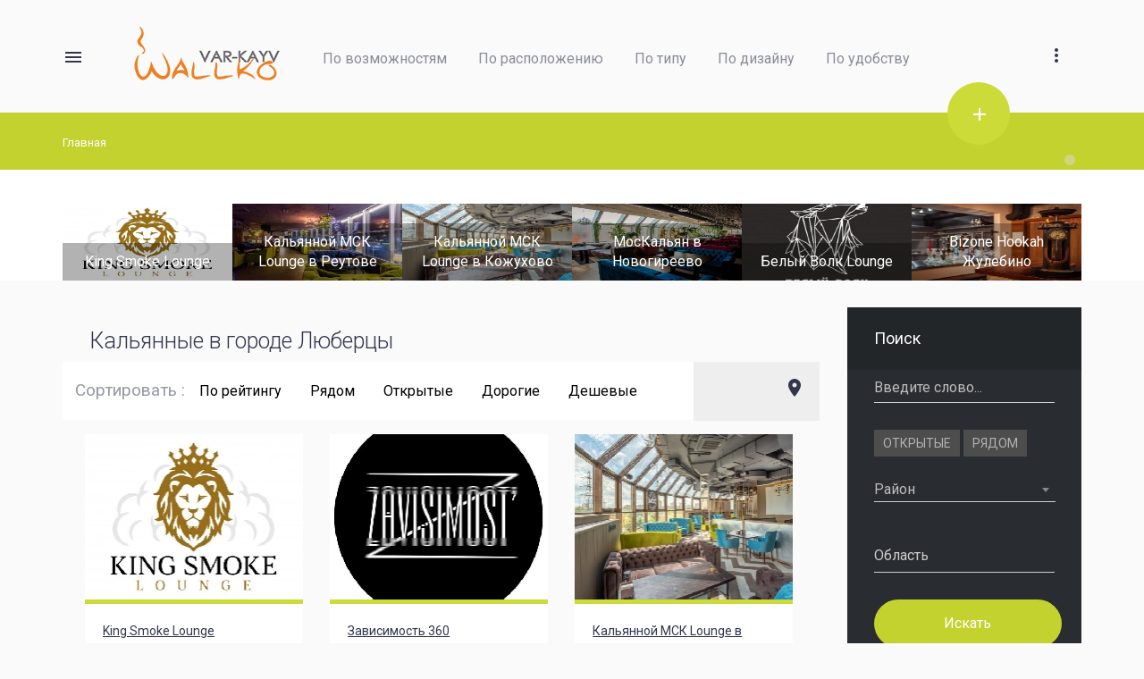

--- FILE ---
content_type: text/html; charset=UTF-8
request_url: https://lyubercy.wallko.ru/
body_size: 14972
content:
<!DOCTYPE html>
<html>

<head>
    <!--meta tag css link-->
    <meta charset="utf-8">
    <meta http-equiv="X-UA-Compatible" content="IE=edge">
    <meta name="viewport" content="width=device-width, initial-scale=1">
	<meta name="description" content="Все кальянные Люберцы и цены на одном сайте: места, где можно покурить вкусный кальян в городе Люберцы и сколько стоит покурить кальян в городе Люберцы вы найдете на сайте wallko.ru." />
    <!--favicon-->
    <link rel="icon" href="/template/images/fevicon.ico" type="image/x-icon">
    <!--title-->
    <title>Кальянные в Люберцы - цены и описание мест, где покурить кальян в городе Люберцы</title>
    <link rel="stylesheet" type="text/css" href="/template/css/roboto.min.css">
    <link rel="stylesheet" type="text/css" href="/template/css/bootstrap.min.css">
    <link href="/template/css/bootstrap-material-design.css" rel="stylesheet">
    <link rel="stylesheet" type="text/css" href="/template/css/material.css">
    <link rel="stylesheet" type="text/css" href="/template/css/material-design-icon.css">
    <link rel="stylesheet" type="text/css" href="/template/css/ripples.min.css">
    <link rel="stylesheet" type="text/css" href="/template/css/font-awesome.min.css">
    <link rel="stylesheet" type="text/css" href="/template/css/custom.css">
    <!--tooltip-->
    <link rel="stylesheet" type="text/css" href="/template/css/tooltip/html5tooltips.css">
    <link rel="stylesheet" type="text/css" href="/template/css/tooltip/html5tooltips.animation.css">
    <!--revolution slider-->
    <link rel="stylesheet" type="text/css" href="/template/css/revolution-slider/style.css" media="screen" />
    <link rel="stylesheet" type="text/css" href="/template/css/revolution-slider/settings.css" media="screen" />
    <link rel="stylesheet" type="text/css" href="/template/css/select2.min.css">
    <!--sa-plugins css file-->
    <link rel="stylesheet" type="text/css" href="/template/css/sa-plugin/sa-style.css">
    <!--owl carousel css links-->
    <link rel="stylesheet" type="text/css" href="/template/css/owl.carousel.css">
    <link rel="stylesheet" type="text/css" href="/template/css/owl.theme.css">
    <link rel="stylesheet" type="text/css" href="/template/css/directory.css">
    <link rel="stylesheet" type="text/css" href="/template/css/leftmenu.css">
    <link rel="stylesheet" type="text/css" href="/template/css/green-color.css">
    <link rel="stylesheet" type="text/css" href="/template/css/metro.css">
	<link rel="next" href="/page/2/">
	<!-- Global site tag (gtag.js) - Google Analytics -->
	<script async src="https://www.googletagmanager.com/gtag/js?id=UA-123023161-1"></script>
	<script>
	  window.dataLayer = window.dataLayer || [];
	  function gtag(){dataLayer.push(arguments);}
	  gtag('js', new Date());

	  gtag('config', 'UA-123023161-1');
	</script>

</head>

<body>
	<!--/-->
    <!--Left Menu Button-->
    <div id="wrapper">
        <!-- Sidebar -->
        <nav class="navbar navbar-inverse navbar-fixed-top" id="sidebar-wrapper">
		<i class="mdi-navigation-arrow-back back-icon"></i>
            <p class="plan-types">Города</p>
            <ul class="nav sidebar-nav">
                <li></li>
                <li>
                                    <a href="https://wallko.ru/" class="plan-a">Кальянные в Москве
</a>
                                </li><li>
                                    <a href="https://spb.wallko.ru/" class="plan-a">Кальянные в СПБ
</a>
                                </li><li>
                                    <a href="https://lyubercy.wallko.ru/" class="plan-a">Кальянные в Люберцах
</a>
                                </li><li>
                                    <a href="https://mytischi.wallko.ru/" class="plan-a">Кальянные в Мытищи
</a>
                                </li><li>
                                    <a href="https://odincovo.wallko.ru" class="plan-a">Кальянные в Одинцово
</a>
                                </li><li>
                                    <a href="https://omsk.wallko.ru/" class="plan-a">Кальянные в Омске
</a>
                                </li><li>
                                    <a href="https://krasnodar.wallko.ru/" class="plan-a">Кальянные в Краснодаре
</a>
                                </li><li>
                                    <a href="https://himki.wallko.ru/" class="plan-a">Кальянные в Химках
</a>
                                </li><li>
                                    <a href="https://ekb.wallko.ru/" class="plan-a">Кальянные в Екатеринбурге
</a>
                                </li>
            </ul>
        </nav>
        <!-- /#page-content-wrapper -->
    </div>
    <!--wrapper -->
    <!--Left Menu Button end-->
    <!--header section-->
	<header>
        <div class="container">
            <nav class="navbar navbar-default">
                <!-- Brand and toggle get grouped for better mobile display -->
                <div class="navbar-header">
                    <button type="button" class="navbar-toggle collapsed" data-toggle="collapse" data-target="#nav-links" aria-expanded="false">
                        <span class="sr-only">navigation</span>
                        <span class="icon-bar"></span>
                        <span class="icon-bar"></span>
                        <span class="icon-bar"></span>
                    </button>
                    <a id="nav-expander" class="hamburger is-closed" data-toggle="offcanvas">
                        <i class="mdi-navigation-menu menu-icon"></i>
                    </a>
                    <a href="/">
                        <img src="/template/images/logo.png" alt="logo" class="global-logo">
                    </a>
                </div>
                <!-- Collect the nav links, forms, and other content for toggling -->
                <div class="collapse navbar-collapse" id="nav-links">
                    <ul class="nav navbar-nav">
                        <li class="dropdown">
                            <a href="#" class="dropdown-toggle" data-toggle="dropdown" data-target="#">По возможностям</a>
                            <ul class="dropdown-menu">
                                <li>
                                    <a href="/f/voz_s-alkogolem./">С алкоголем
</a>
                                </li><li>
                                    <a href="/f/voz_so-svoim-alkogolem./">Со своим алкоголем
</a>
                                </li><li>
                                    <a href="/f/voz_s-verandoy./">С верандой
</a>
                                </li><li>
                                    <a href="/f/voz_s-terassoy./">С терассой
</a>
                                </li><li>
                                    <a href="/f/voz_s-pristavkami./">С приставками
</a>
                                </li><li>
                                    <a href="/f/voz_s-napitkami./">С напитками
</a>
                                </li><li>
                                    <a href="/f/voz_keytering./">Кейтеринг
</a>
                                </li><li>
                                    <a href="/f/voz_s-edoy./">С едой
</a>
                                </li><li>
                                    <a href="/f/voz_so-svoey-edoy./">Со своей едой
</a>
                                </li><li>
                                    <a href="/f/voz_s-kokteylyami./">С коктейлями
</a>
                                </li><li>
                                    <a href="/f/voz_s-nastolnymi-igrami./">С настольными играми
</a>
                                </li><li>
                                    <a href="/f/voz_s-karaoke./">С караоке
</a>
                                </li><li>
                                    <a href="/f/voz_s-bolshim-ekranom./">С большим экраном
</a>
                                </li><li>
                                    <a href="/f/voz_s-basseynom./">С бассейном</a>
                                </li>
                            </ul>
                        </li>
                        <li class="dropdown">
                            <a href="#" class="dropdown-toggle" data-toggle="dropdown" data-target="#">По расположению</a>
                            <ul class="dropdown-menu">
                                <li>
                                    <a href="https://wallko.ru/f/raspol_centr./">Центр
</a>
                                </li><li>
                                    <a href="https://wallko.ru/f/raspol_bulvarnoe-vnutri./">Бульварное внутри
</a>
                                </li><li>
                                    <a href="https://wallko.ru/f/raspol_na-bulvarnom./">На бульварном
</a>
                                </li><li>
                                    <a href="https://wallko.ru/f/raspol_sadovoe-vnutri./">Садовое внутри
</a>
                                </li><li>
                                    <a href="https://wallko.ru/f/raspol_na-sadovom./">На садовом
</a>
                                </li><li>
                                    <a href="https://wallko.ru/f/raspol_na-3-m-kolce./">На 3-м кольце
</a>
                                </li><li>
                                    <a href="https://wallko.ru/f/raspol_3-e-kolco-vnutri./">3-е кольцо внутри
</a>
                                </li><li>
                                    <a href="https://wallko.ru/f/raspol_moskva-siti./">Москва-Сити
</a>
                                </li><li>
                                    <a href="https://wallko.ru/f/raspol_na-mkade./">На МКАДе
</a>
                                </li><li>
                                    <a href="https://wallko.ru/f/raspol_mkad-vnutri./">МКАД внутри
</a>
                                </li><li>
                                    <a href="https://wallko.ru/f/raspol_za-mkadom./">за МКАДом</a>
                                </li>
                            </ul>
                        </li>
						<li class="dropdown">
                            <a href="#" class="dropdown-toggle" data-toggle="dropdown" data-target="#">По типу</a>
                            <ul class="dropdown-menu">
								<li>
                                    <a href="/f/type_bar./">Бар
</a>
                                </li><li>
                                    <a href="/f/type_kafe-bar./">Кафе-бар
</a>
                                </li><li>
                                    <a href="/f/type_laundzh-bar./">Лаундж-бар
</a>
                                </li><li>
                                    <a href="/f/type_bar-restoran./">Бар-ресторан
</a>
                                </li><li>
                                    <a href="/f/type_restoran./">Ресторан
</a>
                                </li><li>
                                    <a href="/f/type_kafe./">Кафе
</a>
                                </li><li>
                                    <a href="/f/type_klub./">Клуб
</a>
                                </li><li>
                                    <a href="/f/type_zakrytyy-klub./">Закрытый клуб
</a>
                                </li><li>
                                    <a href="/f/type_shisha-bar./">Шиша-бар
</a>
                                </li><li>
                                    <a href="/f/type_chaynaya./">Чайная
</a>
                                </li><li>
                                    <a href="/f/type_chayhana./">Чайхана
</a>
                                </li><li>
                                    <a href="/f/type_art-kalyannaya./">Арт-кальянная
</a>
                                </li><li>
                                    <a href="/f/type_kalyannye-nochnye./">Кальянные ночные
</a>
                                </li><li>
                                    <a href="/f/type_zaly./">Залы
</a>
                                </li><li>
                                    <a href="/f/type_zona./">Зона
</a>
                                </li><li>
                                    <a href="/f/type_sportbar./">Спортбар
</a>
                                </li><li>
                                    <a href="/f/type_kinozal./">Кинозал
</a>
                                </li><li>
                                    <a href="/f/type_antikafe./">Антикафе
</a>
                                </li><li>
                                    <a href="/f/type_striptiz-klub./">Стриптиз клуб</a>
                                </li>
                            </ul>
                        </li>
                        <li class="dropdown">
                            <a href="#" class="dropdown-toggle" data-toggle="dropdown" data-target="#">По дизайну</a>
                            <ul class="dropdown-menu">
								<li>
                                    <a href="/f/des_bolshie./">Большие
</a>
                                </li><li>
                                    <a href="/f/des_malenkie./">Маленькие
</a>
                                </li><li>
                                    <a href="/f/des_unikalnaya./">Уникальная
</a>
                                </li><li>
                                    <a href="/f/des_uyutnaya./">Уютная
</a>
                                </li><li>
                                    <a href="/f/des_vostochnye-kalyannye./">Восточные кальянные
</a>
                                </li><li>
                                    <a href="/f/des_kalyannaya-galereya./">Кальянная галерея
</a>
                                </li><li>
                                    <a href="/f/des_krasivaya./">Красивая
</a>
                                </li><li>
                                    <a href="/f/des_chernaya-kalyannaya./">Черная кальянная</a>
                                </li>
                            </ul>
                        </li>
                        <li class="dropdown">
                            <a href="#" class="dropdown-toggle" data-toggle="dropdown" data-target="#">По удобству</a>
                            <ul class="dropdown-menu">
								<li>
                                    <a href="/f/udo_na-balkone./">На балконе
</a>
                                </li><li>
                                    <a href="/f/udo_pod-otkrytym-nebom./">Под открытым небом
</a>
                                </li><li>
                                    <a href="/f/udo_na-beregu./">На берегу
</a>
                                </li><li>
                                    <a href="/f/udo_na-kryshe./">На крыше
</a>
                                </li><li>
                                    <a href="/f/udo_v-parke./">В парке</a>
                                </li>
                            </ul>
                        </li>
                    </ul>
                    					<ul class="nav navbar-nav navbar-right">
                        <li>
                            <button onclick="javascript:document.location.href='/profile/add-new-hookah.html'" class="btn btn-default hidden-xs menu-plus-btn" data-tooltip="Добавить Кальянную" data-tooltip-stickto="bottom" data-tooltip-color="#313539" data-tooltip-animate-function="foldin"><i class="mdi-content-add plus-btn-icon"></i></button>
                        </li>
                        <li class="dropdown hidden-xs">
                            <a href="#" class="dropdown-toggle" data-toggle="dropdown" role="button" aria-haspopup="true" aria-expanded="false"><i class="mdi-navigation-more-vert menu-icon2"></i></a>
                            <ul class="menu toggle-menu-possition">
                                <li class="drop li-h">
                                    <a href="/profile.html" class="icon-centent"><i class="mdi-navigation-arrow-back menu-i"></i>Вход</a>
                                </li>
                            </ul>
                        </li>
                    </ul>
                </div>
                <!-- /.navbar-collapse -->
            </nav>
        </div>
    </header>
    <!--header section end-->
    <!--breadcrumb-->
    <div class="menu-bar_restaurant">
        <div class="container">
            <div class="row">
                <div class="col-md-12 menu-bar_restaurants">
                    <ol class="breadcrumb breadcrumb-navigation" xmlns:v="http://rdf.data-vocabulary.org/#">
                        <li>
                            <a href="/" class="menu1" rel="v:url" property="v:title">Главная</a>
                        </li>
                        
                    </ol> 
					
                </div>
            </div>
        </div>
    </div>
    <!--breadcrumb closed-->
	    <section class="payment">
        <div class="container">
            <div class="row">
                <div class="col-md-12">
                    <div id="logo-sec">
						                        <div class="item">
						<a href="https://wallko.ru/1276/king-smoke-lounge.html" title="King Smoke Lounge">
                            <img src="https://wallko.ru/img/tumbs/38948438953_s.webp" alt="Кальянная King Smoke Lounge" height="86" width="190">
							<div class="kinam">King Smoke Lounge</div>
						</a>
                        </div>													                        <div class="item">
						<a href="https://wallko.ru/164/moskalyan-v-reutove.html" title="Кальянной МСК Lounge в Реутове">
                            <img src="https://wallko.ru/img/tumbs/80382973101_s.webp" alt="Кальянная Кальянной МСК Lounge в Реутове" height="86" width="190">
							<div class="kinam">Кальянной МСК Lounge в Реутове</div>
						</a>
                        </div>													                        <div class="item">
						<a href="https://lyubercy.wallko.ru/622/msk-moskovskaya-set-kalyannyh-v-kozhuhovo.html" title="Кальянной МСК Lounge в Кожухово">
                            <img src="https://wallko.ru/img/tumbs/20713738718_s.webp" alt="Кальянная Кальянной МСК Lounge в Кожухово" height="86" width="190">
							<div class="kinam">Кальянной МСК Lounge в Кожухово</div>
						</a>
                        </div>													                        <div class="item">
						<a href="https://wallko.ru/735/moskalyan-v-novogireevo.html" title="МосКальян в Новогиреево">
                            <img src="https://wallko.ru/img/tumbs/26205046283_s.webp" alt="Кальянная МосКальян в Новогиреево" height="86" width="190">
							<div class="kinam">МосКальян в Новогиреево</div>
						</a>
                        </div>													                        <div class="item">
						<a href="https://wallko.ru/563/belyy-volk-lounge.html" title="Белый Волк Lounge">
                            <img src="https://wallko.ru/img/tumbs/4483424_s.webp" alt="Кальянная Белый Волк Lounge" height="86" width="190">
							<div class="kinam">Белый Волк Lounge</div>
						</a>
                        </div>													                        <div class="item">
						<a href="https://wallko.ru/587/bizone-hookah-zhulebino.html" title="Bizone Hookah Жулебино">
                            <img src="https://wallko.ru/img/tumbs/52750188981_s.webp" alt="Кальянная Bizone Hookah Жулебино" height="86" width="190">
							<div class="kinam">Bizone Hookah Жулебино</div>
						</a>
                        </div>													                        <div class="item">
						<a href="https://wallko.ru/578/lounge-cafe-kot.html" title="Lounge cafe KOT">
                            <img src="https://wallko.ru/img/tumbs/5583629_s.webp" alt="Кальянная Lounge cafe KOT" height="86" width="190">
							<div class="kinam">Lounge cafe KOT</div>
						</a>
                        </div>													
                    </div>
                </div>
            </div>
        </div>
    </section>
    <!-- section Real-Estate Contents -->
    <section class="sa-main-layout-contents">
        <div class="container">
            <div class="row">
                <div class="col-md-9">
				
					
					<div class="villa-hed-box" id="vill2">
										<h1>Кальянные в городе Люберцы</h1>
					</div>
                    <div class="row row-1">
                        						<div class="col-md-10 col-xs-11 bg-white" id="map-sort">
                            <!-- Nav tabs -->
                            <p class="sort-by">Сортировать :</p>
                            <ul class="nav nav-tabs list-all" role="tablist">
                                <li  role="presentation">
                                    <a href="/sort/rate/" >По рейтингу</a>
                                </li>
                                <li  role="presentation" >
									<a  href="javascript: dosort('/sort/near/');" id="nearsort">Рядом</a>
                                </li>
                                <li  role="presentation">
                                    <a href="/sort/working_now/" >Открытые</a>
                                </li>
                                <li  role="presentation">
                                    <a href="/sort/cost1/" >Дорогие</a>
                                </li>
                                <li  role="presentation">
                                    <a href="/sort/cost2/" >Дешевые</a>
                                </li>
                            </ul>
                        </div>
                        <div class="col-md-2 ba-colore col-xs-1">
                            <ul class="list-inline btn-section postion-grid list-all-1">
                               <!-- <li id="list"><span class="mdi-action-view-list"></span></li>
                                <li id="grid"><span class="mdi-action-dashboard"></span> </li>-->
                                <li><a href="#to_map" ><span class="mdi-maps-place"></span></a></li>
                            </ul>
                        </div>
                    </div>
                    <div class="row">
                        <div class="col-md-12">
							<ul class="list-inline grid-list home_restaurant" id="grid-list">
                            <div class="col-md-12"><li class="col-md-4 col-xs-6">
                                    <div class="sa-gridlist-item all_grid all_grid">
                                        <div class="sa-content-img">
                                            <a href="https://wallko.ru/1276/king-smoke-lounge.html" title="King Smoke Lounge">
												<img src="https://wallko.ru/img/tumbs/38948438953_s.webp" alt="Кальянная King Smoke Lounge" class="img-responsive">
											</a>
											
                                        </div>
										<div class="itm54">
<div class="itm-wtim">
												<span><ul>
													<li><span class="material-icons">access_time</span> <div class='tm_open'>Открыто</div> до 04:00</li>
												</ul></span>	
												<div class="itm-cst"></div>
</div>												
<div class="itm54tx">
													<a href="https://wallko.ru/1276/king-smoke-lounge.html" title="King Smoke Lounge">
                                                        <p class="reli">King Smoke Lounge</p>
                                                    </a>
												<span><ul>
													<li class="adress-details"><a href="https://wallko.ru/1276/king-smoke-lounge.html#to_map"><span class="material-icons">room</span></a> Реутов, Октября 5б , у метро Новокосино</li>
                                                    <!--<li><span class="material-icons"></span> +7 (994) 111-33-44</li>-->
												</ul></span>
</div>
                                        </div>
                                        <div class="sa-content-info">
                                            <div class="sa-content-details">
                                                <div class="sa-content-title">
                                                    <a href="https://wallko.ru/1276/king-smoke-lounge.html" title="King Smoke Lounge">
                                                        <p class="reli">King Smoke Lounge</p>
                                                    </a>
                                                </div>
                                                <ul>
                                                    <li class="adress-details"><a href="https://wallko.ru/1276/king-smoke-lounge.html#to_map"><span class="material-icons">room</span></a> <i> Реутов, Октября 5б , у метро Новокосино</i></li>
                                                    <li><span class="material-icons">access_time</span> Часы: <i><div class='tm_open'>Открыто</div> до 04:00</i></li>
                                                    <!--<li><span class="material-icons"></span> Тел: <i>1</i></li>-->
													
                                                </ul>
                                            </div>
                                            <div class="sa-content-price">
                                                <p>Цена кальяна 1000 р.</p>
                                            </div>
                                        </div>
                                    </div>
                                </li><li class="col-md-4 col-xs-6">
                                    <div class="sa-gridlist-item all_grid all_grid">
                                        <div class="sa-content-img">
                                            <a href="https://wallko.ru/845/myata-lounge-360.html" title="Зависимость 360">
												<img src="https://wallko.ru/img/tumbs/22817494944_s.webp" alt="Кальянная Зависимость 360" class="img-responsive">
											</a>
											
                                        </div>
										<div class="itm54">
<div class="itm-wtim">
												<span><ul>
													<li><span class="material-icons">access_time</span> <div class='tm_open'>Открыто</div> до 05:00</li>
												</ul></span>	
												<div class="itm-cst"></div>
</div>												
<div class="itm54tx">
													<a href="https://wallko.ru/845/myata-lounge-360.html" title="Зависимость 360">
                                                        <p class="reli">Зависимость 360</p>
                                                    </a>
												<span><ul>
													<li class="adress-details"><a href="https://wallko.ru/845/myata-lounge-360.html#to_map"><span class="material-icons">room</span></a> Москва. Зеленый пр-кт 62А, ТЦ Шангал, 3-й этаж , у метро Новогиреево, Новокосино, Перово</li>
                                                    <!--<li><span class="material-icons"></span> +7 (932) 000-03-60</li>-->
												</ul></span>
</div>
                                        </div>
                                        <div class="sa-content-info">
                                            <div class="sa-content-details">
                                                <div class="sa-content-title">
                                                    <a href="https://wallko.ru/845/myata-lounge-360.html" title="Зависимость 360">
                                                        <p class="reli">Зависимость 360</p>
                                                    </a>
                                                </div>
                                                <ul>
                                                    <li class="adress-details"><a href="https://wallko.ru/845/myata-lounge-360.html#to_map"><span class="material-icons">room</span></a> <i> Москва. Зеленый пр-кт 62А, ТЦ Шангал, 3-й этаж , у метро Новогиреево, Новокосино, Перово</i></li>
                                                    <li><span class="material-icons">access_time</span> Часы: <i><div class='tm_open'>Открыто</div> до 05:00</i></li>
                                                    <!--<li><span class="material-icons"></span> Тел: <i>2</i></li>-->
													
                                                </ul>
                                            </div>
                                            <div class="sa-content-price">
                                                <p>Цена кальяна 1300 р.</p>
                                            </div>
                                        </div>
                                    </div>
                                </li><li class="col-md-4 col-xs-6">
                                    <div class="sa-gridlist-item all_grid all_grid">
                                        <div class="sa-content-img">
                                            <a href="https://lyubercy.wallko.ru/622/msk-moskovskaya-set-kalyannyh-v-kozhuhovo.html" title="Кальянной МСК Lounge в Кожухово">
												<img src="https://wallko.ru/img/tumbs/20713738718_s.webp" alt="Кальянная Кальянной МСК Lounge в Кожухово" class="img-responsive">
											</a>
											
                                        </div>
										<div class="itm54">
<div class="itm-wtim">
												<span><ul>
													<li><span class="material-icons">access_time</span> <div class='tm_open'>Открыто</div> до 05:00</li>
												</ul></span>	
												<div class="itm-cst"></div>
</div>												
<div class="itm54tx">
													<a href="https://lyubercy.wallko.ru/622/msk-moskovskaya-set-kalyannyh-v-kozhuhovo.html" title="Кальянной МСК Lounge в Кожухово">
                                                        <p class="reli">Кальянной МСК Lounge в Кожухово</p>
                                                    </a>
												<span><ul>
													<li class="adress-details"><a href="https://lyubercy.wallko.ru/622/msk-moskovskaya-set-kalyannyh-v-kozhuhovo.html#to_map"><span class="material-icons">room</span></a> Дмитриевского 21, Кожухово </li>
                                                    <!--<li><span class="material-icons"></span> +7 (495) 532-78-75</li>-->
												</ul></span>
</div>
                                        </div>
                                        <div class="sa-content-info">
                                            <div class="sa-content-details">
                                                <div class="sa-content-title">
                                                    <a href="https://lyubercy.wallko.ru/622/msk-moskovskaya-set-kalyannyh-v-kozhuhovo.html" title="Кальянной МСК Lounge в Кожухово">
                                                        <p class="reli">Кальянной МСК Lounge в Кожухово</p>
                                                    </a>
                                                </div>
                                                <ul>
                                                    <li class="adress-details"><a href="https://lyubercy.wallko.ru/622/msk-moskovskaya-set-kalyannyh-v-kozhuhovo.html#to_map"><span class="material-icons">room</span></a> <i> Дмитриевского 21, Кожухово </i></li>
                                                    <li><span class="material-icons">access_time</span> Часы: <i><div class='tm_open'>Открыто</div> до 05:00</i></li>
                                                    <!--<li><span class="material-icons"></span> Тел: <i>3</i></li>-->
													
                                                </ul>
                                            </div>
                                            <div class="sa-content-price">
                                                <p>Цена кальяна 1000 р.</p>
                                            </div>
                                        </div>
                                    </div>
                                </li></div><div class="col-md-12"><li class="col-md-4 col-xs-6">
                                    <div class="sa-gridlist-item all_grid all_grid">
                                        <div class="sa-content-img">
                                            <a href="https://wallko.ru/164/moskalyan-v-reutove.html" title="Кальянной МСК Lounge в Реутове">
												<img src="https://wallko.ru/img/tumbs/80382973101_s.webp" alt="Кальянная Кальянной МСК Lounge в Реутове" class="img-responsive">
											</a>
											
                                        </div>
										<div class="itm54">
<div class="itm-wtim">
												<span><ul>
													<li><span class="material-icons">access_time</span> <div class='tm_open'>Открыто</div> до 05:00</li>
												</ul></span>	
												<div class="itm-cst"></div>
</div>												
<div class="itm54tx">
													<a href="https://wallko.ru/164/moskalyan-v-reutove.html" title="Кальянной МСК Lounge в Реутове">
                                                        <p class="reli">Кальянной МСК Lounge в Реутове</p>
                                                    </a>
												<span><ul>
													<li class="adress-details"><a href="https://wallko.ru/164/moskalyan-v-reutove.html#to_map"><span class="material-icons">room</span></a> Реутов, ул. Октября вл. 10 , у метро Новогиреево, Новокосино</li>
                                                    <!--<li><span class="material-icons"></span> +7 (495) 998-90-89</li>-->
												</ul></span>
</div>
                                        </div>
                                        <div class="sa-content-info">
                                            <div class="sa-content-details">
                                                <div class="sa-content-title">
                                                    <a href="https://wallko.ru/164/moskalyan-v-reutove.html" title="Кальянной МСК Lounge в Реутове">
                                                        <p class="reli">Кальянной МСК Lounge в Реутове</p>
                                                    </a>
                                                </div>
                                                <ul>
                                                    <li class="adress-details"><a href="https://wallko.ru/164/moskalyan-v-reutove.html#to_map"><span class="material-icons">room</span></a> <i> Реутов, ул. Октября вл. 10 , у метро Новогиреево, Новокосино</i></li>
                                                    <li><span class="material-icons">access_time</span> Часы: <i><div class='tm_open'>Открыто</div> до 05:00</i></li>
                                                    <!--<li><span class="material-icons"></span> Тел: <i>4</i></li>-->
													
                                                </ul>
                                            </div>
                                            <div class="sa-content-price">
                                                <p>Цена кальяна 1000 р.</p>
                                            </div>
                                        </div>
                                    </div>
                                </li><li class="col-md-4 col-xs-6">
                                    <div class="sa-gridlist-item all_grid all_grid">
                                        <div class="sa-content-img">
                                            <a href="https://wallko.ru/784/moskalyan-reutov.html" title="МосКальян Реутов">
												<img src="https://wallko.ru/img/tumbs/15507131015_s.webp" alt="Кальянная МосКальян Реутов" class="img-responsive">
											</a>
											
                                        </div>
										<div class="itm54">
<div class="itm-wtim">
												<span><ul>
													<li><span class="material-icons">access_time</span> <div class='tm_open'>Открыто</div> до 03:00</li>
												</ul></span>	
												<div class="itm-cst"></div>
</div>												
<div class="itm54tx">
													<a href="https://wallko.ru/784/moskalyan-reutov.html" title="МосКальян Реутов">
                                                        <p class="reli">МосКальян Реутов</p>
                                                    </a>
												<span><ul>
													<li class="adress-details"><a href="https://wallko.ru/784/moskalyan-reutov.html#to_map"><span class="material-icons">room</span></a> МКАД 2 км, вл. 1 (ТЦ Шоколад, 4 этаж) , у метро Новокосино</li>
                                                    <!--<li><span class="material-icons"></span> +7 (926) 213-41-11</li>-->
												</ul></span>
</div>
                                        </div>
                                        <div class="sa-content-info">
                                            <div class="sa-content-details">
                                                <div class="sa-content-title">
                                                    <a href="https://wallko.ru/784/moskalyan-reutov.html" title="МосКальян Реутов">
                                                        <p class="reli">МосКальян Реутов</p>
                                                    </a>
                                                </div>
                                                <ul>
                                                    <li class="adress-details"><a href="https://wallko.ru/784/moskalyan-reutov.html#to_map"><span class="material-icons">room</span></a> <i> МКАД 2 км, вл. 1 (ТЦ Шоколад, 4 этаж) , у метро Новокосино</i></li>
                                                    <li><span class="material-icons">access_time</span> Часы: <i><div class='tm_open'>Открыто</div> до 03:00</i></li>
                                                    <!--<li><span class="material-icons"></span> Тел: <i>5</i></li>-->
													
                                                </ul>
                                            </div>
                                            <div class="sa-content-price">
                                                <p>Цена кальяна 800 р.</p>
                                            </div>
                                        </div>
                                    </div>
                                </li><li class="col-md-4 col-xs-6">
                                    <div class="sa-gridlist-item all_grid all_grid">
                                        <div class="sa-content-img">
                                            <a href="https://wallko.ru/587/bizone-hookah-zhulebino.html" title="Bizone Hookah Жулебино">
												<img src="https://wallko.ru/img/tumbs/52750188981_s.webp" alt="Кальянная Bizone Hookah Жулебино" class="img-responsive">
											</a>
											
                                        </div>
										<div class="itm54">
<div class="itm-wtim">
												<span><ul>
													<li><span class="material-icons">access_time</span> <div class='tm_open'>Открыто</div> до 06:00</li>
												</ul></span>	
												<div class="itm-cst"></div>
</div>												
<div class="itm54tx">
													<a href="https://wallko.ru/587/bizone-hookah-zhulebino.html" title="Bizone Hookah Жулебино">
                                                        <p class="reli">Bizone Hookah Жулебино</p>
                                                    </a>
												<span><ul>
													<li class="adress-details"><a href="https://wallko.ru/587/bizone-hookah-zhulebino.html#to_map"><span class="material-icons">room</span></a> улица Авиаконструктора Миля, 8к1 , у метро Выхино, Жулебино, Котельники, Лермонтовский проспект</li>
                                                    <!--<li><span class="material-icons"></span> +7 (999) 113-57-52</li>-->
												</ul></span>
</div>
                                        </div>
                                        <div class="sa-content-info">
                                            <div class="sa-content-details">
                                                <div class="sa-content-title">
                                                    <a href="https://wallko.ru/587/bizone-hookah-zhulebino.html" title="Bizone Hookah Жулебино">
                                                        <p class="reli">Bizone Hookah Жулебино</p>
                                                    </a>
                                                </div>
                                                <ul>
                                                    <li class="adress-details"><a href="https://wallko.ru/587/bizone-hookah-zhulebino.html#to_map"><span class="material-icons">room</span></a> <i> улица Авиаконструктора Миля, 8к1 , у метро Выхино, Жулебино, Котельники, Лермонтовский проспект</i></li>
                                                    <li><span class="material-icons">access_time</span> Часы: <i><div class='tm_open'>Открыто</div> до 06:00</i></li>
                                                    <!--<li><span class="material-icons"></span> Тел: <i>6</i></li>-->
													
                                                </ul>
                                            </div>
                                            <div class="sa-content-price">
                                                <p>Цена кальяна 1000 р.</p>
                                            </div>
                                        </div>
                                    </div>
                                </li></div><div class="col-md-12"><li class="col-md-4 col-xs-6">
                                    <div class="sa-gridlist-item all_grid all_grid">
                                        <div class="sa-content-img">
                                            <a href="https://wallko.ru/735/moskalyan-v-novogireevo.html" title="МосКальян в Новогиреево">
												<img src="https://wallko.ru/img/tumbs/26205046283_s.webp" alt="Кальянная МосКальян в Новогиреево" class="img-responsive">
											</a>
											
                                        </div>
										<div class="itm54">
<div class="itm-wtim">
												<span><ul>
													<li><span class="material-icons">access_time</span> <div class='tm_open'>Открыто</div> до 05:00</li>
												</ul></span>	
												<div class="itm-cst"></div>
</div>												
<div class="itm54tx">
													<a href="https://wallko.ru/735/moskalyan-v-novogireevo.html" title="МосКальян в Новогиреево">
                                                        <p class="reli">МосКальян в Новогиреево</p>
                                                    </a>
												<span><ul>
													<li class="adress-details"><a href="https://wallko.ru/735/moskalyan-v-novogireevo.html#to_map"><span class="material-icons">room</span></a> Свободный проспект, 20А , у метро Новогиреево</li>
                                                    <!--<li><span class="material-icons"></span> +7 (969) 008-70-70</li>-->
												</ul></span>
</div>
                                        </div>
                                        <div class="sa-content-info">
                                            <div class="sa-content-details">
                                                <div class="sa-content-title">
                                                    <a href="https://wallko.ru/735/moskalyan-v-novogireevo.html" title="МосКальян в Новогиреево">
                                                        <p class="reli">МосКальян в Новогиреево</p>
                                                    </a>
                                                </div>
                                                <ul>
                                                    <li class="adress-details"><a href="https://wallko.ru/735/moskalyan-v-novogireevo.html#to_map"><span class="material-icons">room</span></a> <i> Свободный проспект, 20А , у метро Новогиреево</i></li>
                                                    <li><span class="material-icons">access_time</span> Часы: <i><div class='tm_open'>Открыто</div> до 05:00</i></li>
                                                    <!--<li><span class="material-icons"></span> Тел: <i>7</i></li>-->
													
                                                </ul>
                                            </div>
                                            <div class="sa-content-price">
                                                <p>Цена кальяна 800 р.</p>
                                            </div>
                                        </div>
                                    </div>
                                </li><li class="col-md-4 col-xs-6">
                                    <div class="sa-gridlist-item all_grid all_grid">
                                        <div class="sa-content-img">
                                            <a href="https://lyubercy.wallko.ru/734/hookahplace-zhulebino.html" title="HookahPlace Жулебино">
												<img src="https://wallko.ru/img/tumbs/58987430615_s.webp" alt="Кальянная HookahPlace Жулебино" class="img-responsive">
											</a>
											
                                        </div>
										<div class="itm54">
<div class="itm-wtim">
												<span><ul>
													<li><span class="material-icons">access_time</span> <div class='tm_soon'>Откроется сегодня</div> в 14:00</li>
												</ul></span>	
												<div class="itm-cst"></div>
</div>												
<div class="itm54tx">
													<a href="https://lyubercy.wallko.ru/734/hookahplace-zhulebino.html" title="HookahPlace Жулебино">
                                                        <p class="reli">HookahPlace Жулебино</p>
                                                    </a>
												<span><ul>
													<li class="adress-details"><a href="https://lyubercy.wallko.ru/734/hookahplace-zhulebino.html#to_map"><span class="material-icons">room</span></a> улица Маршала Полубоярова, 4к1 </li>
                                                    <!--<li><span class="material-icons"></span> +7 (915) 222-79-68</li>-->
												</ul></span>
</div>
                                        </div>
                                        <div class="sa-content-info">
                                            <div class="sa-content-details">
                                                <div class="sa-content-title">
                                                    <a href="https://lyubercy.wallko.ru/734/hookahplace-zhulebino.html" title="HookahPlace Жулебино">
                                                        <p class="reli">HookahPlace Жулебино</p>
                                                    </a>
                                                </div>
                                                <ul>
                                                    <li class="adress-details"><a href="https://lyubercy.wallko.ru/734/hookahplace-zhulebino.html#to_map"><span class="material-icons">room</span></a> <i> улица Маршала Полубоярова, 4к1 </i></li>
                                                    <li><span class="material-icons">access_time</span> Часы: <i><div class='tm_soon'>Откроется сегодня</div> в 14:00</i></li>
                                                    <!--<li><span class="material-icons"></span> Тел: <i>8</i></li>-->
													
                                                </ul>
                                            </div>
                                            <div class="sa-content-price">
                                                <p>Цена кальяна 700 р.</p>
                                            </div>
                                        </div>
                                    </div>
                                </li><li class="col-md-4 col-xs-6">
                                    <div class="sa-gridlist-item all_grid all_grid">
                                        <div class="sa-content-img">
                                            <a href="https://wallko.ru/705/kalyannaya-moskalyan-v-lyubercah.html" title="МосКальян в Люберцах">
												<img src="https://wallko.ru/img/tumbs/59ba0364ff4cb64ed04c076a59ce1c6ed737a.webp" alt="Кальянная МосКальян в Люберцах" class="img-responsive">
											</a>
											
                                        </div>
										<div class="itm54">
<div class="itm-wtim">
												<span><ul>
													<li><span class="material-icons">access_time</span> <div class='tm_open'>Открыто</div> до 05:00</li>
												</ul></span>	
												<div class="itm-cst"></div>
</div>												
<div class="itm54tx">
													<a href="https://wallko.ru/705/kalyannaya-moskalyan-v-lyubercah.html" title="МосКальян в Люберцах">
                                                        <p class="reli">МосКальян в Люберцах</p>
                                                    </a>
												<span><ul>
													<li class="adress-details"><a href="https://wallko.ru/705/kalyannaya-moskalyan-v-lyubercah.html#to_map"><span class="material-icons">room</span></a> Россия, Люберцы, Новорязанское шоссе, 1А , у метро Котельники</li>
                                                    <!--<li><span class="material-icons"></span> +74951522433</li>-->
												</ul></span>
</div>
                                        </div>
                                        <div class="sa-content-info">
                                            <div class="sa-content-details">
                                                <div class="sa-content-title">
                                                    <a href="https://wallko.ru/705/kalyannaya-moskalyan-v-lyubercah.html" title="МосКальян в Люберцах">
                                                        <p class="reli">МосКальян в Люберцах</p>
                                                    </a>
                                                </div>
                                                <ul>
                                                    <li class="adress-details"><a href="https://wallko.ru/705/kalyannaya-moskalyan-v-lyubercah.html#to_map"><span class="material-icons">room</span></a> <i> Россия, Люберцы, Новорязанское шоссе, 1А , у метро Котельники</i></li>
                                                    <li><span class="material-icons">access_time</span> Часы: <i><div class='tm_open'>Открыто</div> до 05:00</i></li>
                                                    <!--<li><span class="material-icons"></span> Тел: <i>9</i></li>-->
													
                                                </ul>
                                            </div>
                                            <div class="sa-content-price">
                                                <p>Цена кальяна 800 р.</p>
                                            </div>
                                        </div>
                                    </div>
                                </li></div><div class="col-md-12"><li class="col-md-4 col-xs-6">
                                    <div class="sa-gridlist-item all_grid all_grid">
                                        <div class="sa-content-img">
                                            <a href="https://wallko.ru/393/red-lounge.html" title="Red lounge">
												<img src="https://wallko.ru/img/tumbs/9534677_s.webp" alt="Кальянная Red lounge" class="img-responsive">
											</a>
											
                                        </div>
										<div class="itm54">
<div class="itm-wtim">
												<span><ul>
													<li><span class="material-icons">access_time</span> <div class='tm_open'>Открыто</div> до 05:00</li>
												</ul></span>	
												<div class="itm-cst"></div>
</div>												
<div class="itm54tx">
													<a href="https://wallko.ru/393/red-lounge.html" title="Red lounge">
                                                        <p class="reli">Red lounge</p>
                                                    </a>
												<span><ul>
													<li class="adress-details"><a href="https://wallko.ru/393/red-lounge.html#to_map"><span class="material-icons">room</span></a> Балашиха, улица Флёрова, 4А </li>
                                                    <!--<li><span class="material-icons"></span> +7 (495) 524-50-30</li>-->
												</ul></span>
</div>
                                        </div>
                                        <div class="sa-content-info">
                                            <div class="sa-content-details">
                                                <div class="sa-content-title">
                                                    <a href="https://wallko.ru/393/red-lounge.html" title="Red lounge">
                                                        <p class="reli">Red lounge</p>
                                                    </a>
                                                </div>
                                                <ul>
                                                    <li class="adress-details"><a href="https://wallko.ru/393/red-lounge.html#to_map"><span class="material-icons">room</span></a> <i> Балашиха, улица Флёрова, 4А </i></li>
                                                    <li><span class="material-icons">access_time</span> Часы: <i><div class='tm_open'>Открыто</div> до 05:00</i></li>
                                                    <!--<li><span class="material-icons"></span> Тел: <i>10</i></li>-->
													
                                                </ul>
                                            </div>
                                            <div class="sa-content-price">
                                                <p>Цена кальяна 500 р.</p>
                                            </div>
                                        </div>
                                    </div>
                                </li><li class="col-md-4 col-xs-6">
                                    <div class="sa-gridlist-item all_grid all_grid">
                                        <div class="sa-content-img">
                                            <a href="https://wallko.ru/335/hookah-place-reutov.html" title="Hookah Place Reutov">
												<img src="https://wallko.ru/img/tumbs/4458294_s.webp" alt="Кальянная Hookah Place Reutov" class="img-responsive">
											</a>
											
                                        </div>
										<div class="itm54">
<div class="itm-wtim">
												<span><ul>
													<li><span class="material-icons">access_time</span> <div class='tm_open'>Открыто</div> до 02:00</li>
												</ul></span>	
												<div class="itm-cst"></div>
</div>												
<div class="itm54tx">
													<a href="https://wallko.ru/335/hookah-place-reutov.html" title="Hookah Place Reutov">
                                                        <p class="reli">Hookah Place Reutov</p>
                                                    </a>
												<span><ul>
													<li class="adress-details"><a href="https://wallko.ru/335/hookah-place-reutov.html#to_map"><span class="material-icons">room</span></a> Реутов, улица Ленина, 6 , у метро Новогиреево, Новокосино</li>
                                                    <!--<li><span class="material-icons"></span> +7 (903) 262-22-42</li>-->
												</ul></span>
</div>
                                        </div>
                                        <div class="sa-content-info">
                                            <div class="sa-content-details">
                                                <div class="sa-content-title">
                                                    <a href="https://wallko.ru/335/hookah-place-reutov.html" title="Hookah Place Reutov">
                                                        <p class="reli">Hookah Place Reutov</p>
                                                    </a>
                                                </div>
                                                <ul>
                                                    <li class="adress-details"><a href="https://wallko.ru/335/hookah-place-reutov.html#to_map"><span class="material-icons">room</span></a> <i> Реутов, улица Ленина, 6 , у метро Новогиреево, Новокосино</i></li>
                                                    <li><span class="material-icons">access_time</span> Часы: <i><div class='tm_open'>Открыто</div> до 02:00</i></li>
                                                    <!--<li><span class="material-icons"></span> Тел: <i>11</i></li>-->
													
                                                </ul>
                                            </div>
                                            <div class="sa-content-price">
                                                <p>Цена кальяна 800 р.</p>
                                            </div>
                                        </div>
                                    </div>
                                </li><li class="col-md-4 col-xs-6">
                                    <div class="sa-gridlist-item all_grid all_grid">
                                        <div class="sa-content-img">
                                            <a href="https://wallko.ru/130/blackshisha.html" title="BlackShisha">
												<img src="https://wallko.ru/img/tumbs/1559383_s.webp" alt="Кальянная BlackShisha" class="img-responsive">
											</a>
											
                                        </div>
										<div class="itm54">
<div class="itm-wtim">
												<span><ul>
													<li><span class="material-icons">access_time</span> <div class='tm_soon'>Откроется сегодня</div> в 14:00</li>
												</ul></span>	
												<div class="itm-cst"></div>
</div>												
<div class="itm54tx">
													<a href="https://wallko.ru/130/blackshisha.html" title="BlackShisha">
                                                        <p class="reli">BlackShisha</p>
                                                    </a>
												<span><ul>
													<li class="adress-details"><a href="https://wallko.ru/130/blackshisha.html#to_map"><span class="material-icons">room</span></a> Жулебинский бульвар, 36к3 , у метро Жулебино</li>
                                                    <!--<li><span class="material-icons"></span> +7 (965) 250-59-73</li>-->
												</ul></span>
</div>
                                        </div>
                                        <div class="sa-content-info">
                                            <div class="sa-content-details">
                                                <div class="sa-content-title">
                                                    <a href="https://wallko.ru/130/blackshisha.html" title="BlackShisha">
                                                        <p class="reli">BlackShisha</p>
                                                    </a>
                                                </div>
                                                <ul>
                                                    <li class="adress-details"><a href="https://wallko.ru/130/blackshisha.html#to_map"><span class="material-icons">room</span></a> <i> Жулебинский бульвар, 36к3 , у метро Жулебино</i></li>
                                                    <li><span class="material-icons">access_time</span> Часы: <i><div class='tm_soon'>Откроется сегодня</div> в 14:00</i></li>
                                                    <!--<li><span class="material-icons"></span> Тел: <i>12</i></li>-->
													
                                                </ul>
                                            </div>
                                            <div class="sa-content-price">
                                                <p>Цена кальяна 700 р.</p>
                                            </div>
                                        </div>
                                    </div>
                                </li></div> 
							</ul>
                            <div id="sa-mapview">
                                <!--google map section-->
                                
                                <!--google map section closed-->
                            </div>
                        </div>
                    </div>
					
					
                    <div class="row">
                        <div class="col-md-12">
                            <div class="portfolio-pagination">
                                <nav>
                                    <ul class="pager">
                                        
										                                        <li>
                                            <a class="active">1</a>
                                        </li>                                        <li>
                                            <a href="/page/2/">2</a>
                                        </li>                                        <li>
                                            <a href="/page/3/">3</a>
                                        </li>                                        <li>
                                            <a href="/page/4/">4</a>
                                        </li>
																				<li class="next">
                                            <a href="/page/2/"><span class="next-opt">2</span> <span class="fa fa-angle-right" aria-hidden="true"></span></a>
                                        </li>
                                    </ul>
                                </nav>
                            </div>
                        </div>
                    </div>
					<div class="villa-hed-box">
										<article><p>Где покурить кальян в городе Люберцы, где лучше по качеству смеси для курения и сколько стоит насладиться волшебными ароматами и погрузиться в мир сладких дымных грёз? </p> 

<p>Все кальянные в городе Люберцы разделяются на несколько типов и видов, существуют бары и кафе, где есть отдельное помещение для курения кальяна. Однако настоящее удовольствие поклонники кальянов могут получить только в профессиональных кальянных. </p> 

<p>Здесь каждое помещение идеально приспособлено для наслаждения ароматным дымом. Как отличить кальянную от кафе или бара с отдельной частью зала, где можно покурить кальян? </p> 
<h2> Отличия профессиональной кальянной </h2>
<ul>
<li>Прежде всего, обратите внимание на название заведения, а также наличие полноценного бара или кухни. </li> 
<li>В классической кальянной основное внимание уделяется качеству кальянов, но можно заказать чай, реже алкогольные напитки, простые закуски. </li>   
<li>Если вам предлагают меню с первыми и вторыми блюдами, сложными закусками, большую карту вин, это уже не кальянная, а просто бар, ресторан или кафе, куда человек пришёл прежде всего за вкусной едой. </li>
</ul>
<p>С 1 июня 2014 года, согласно закону о табакокурении, в общественных местах запретили курить табачные изделия, поэтому появились табачные и безтабачные кальянные. </p>

<h2> Как найти кальянную с помощью нашего сайта? </h2>
<ul>
<li>Наш сайт создан для ценителей классических и современных кальянов, вот почему здесь можно быстро и комфортно найти всю информацию обо всех кальянных города Люберцы по любому критерию, в том числе по типу и месту. Вы также можете изучить отзывы реальных посетителей кальянных и рейтинг подобных заведений. Для упрощения поиска предусмотрены специальные фильтры, которые позволят найти нужное заведение за минуты. </li>
<li>Для всех кальянных составлено описание, перечислены разновидности кальянов и табачных смесей, добавлены фотографии интерьера, указаны дополнительные услуги (напитки, легкие закуски) и есть отзывы посетителей, поэтому вы легко подберёте заведение по душе. </li>
<li>Наш сайт также предлагает интересные новости о кальяне, историю его возникновения и распространения по всем континентам земного шара. </li>  
<li>Вы узнаете, из каких элементов состоит кальян и каковы цены в каждой кальянной города Люберцы. А также кому можно и нельзя его курить, как найти самую вкусную смесь и свести к минимуму вред от их употребления. </li>
<li>Вы сможете найти интересную информацию о том, как выбрать кальян, информацию о табаках и различных способах приготовления кальяна, актуальные новости в этой сфере. </li>
</ul>
<h2> Практичный функционал нашего сайта </h2>
<p>Почему наш сайт так популярен среди ценителей кальяна в городе Люберцы? Прежде всего, мы даём только проверенную информацию, при этом каждая кальянная столицы проверяется авторитетными экспертами. </p> 

<p><i>Наш ресурс создан производителями кальянов в России, в наших изделиях отлично сочетаются многолетние традиции и современные тенденции, мы находимся в курсе всех нововведений в мире кальянов и остаёмся их преданными почитателями, регулярно пробуя новые вкусы и способы приготовления кальянных миксов. Мы стремимся развиваться и поэтому регулярно сотрудничаем с лучшими кальянными мастерами города Люберцы и России, чтобы оставаться в курсе новостей и воплощая в жизнь оригинальные решения. </i></p>

<p>Вот почему, <b>выбирая заведение для наслаждения ароматным восточным дымом по нашей рекомендации, вы можете быть стопроцентно уверены в том, что оно вам понравится</b>. На сайте всегда есть возможность оставить отзыв о каждой кальянной города Люберцы, связаться с нашей редакцией и предложить сотрудничество. </p>

<p><b>Благодаря нашему ресурсу вы можете не только найти подходящую кальянную, но и забронировать необходимое количество мест</b>. Нередко заведения предлагают разнообразные акции и скидки для клиентов нашего сайта, поэтому вы сможете отлично отдохнуть, не потратив при этом большого количества денег. </p>

<p>Вы ищете лучшую кальянную? Заходите на наш сайт, выбирайте места по своим критериям и получайте всю необходимую информацию легко и быстро! </p>
</article>
					</div>
                </div>
                <!-- filter-styles -->
				                <div class="col-md-3 fom home_form_restaurant">
                    <div class="sa-main-filter-styles">
                        <form class="sa-filter-form" action="/filter/do.php"  method="post">
                            <!-- title -->
                            <div class="sa-filter-titles">
                                <p class="h6_o">Поиск</p>
                            </div>
                            <!-- ./title -->
                            <!-- contents -->
                            <div class="sa-filter-content">
                                <div class="form-group label-floating is-empty">
                                    <label for="30" class="control-label">Введите слово...</label>
                                    <input type="text" class="form-control" id="30" name="pname" value="">
                                </div>
								<div class="wok_ner">
									<a href="/f/working_now./" class="pocen">Открытые</a>
									
									<a href="/f/near_not-far-from./" class="pocen">Рядом</a>
									
                                </div>
                                <ul class="sa-filter-search">
                                    <li>
                                        <label>
                                            <select id="select1" class="form-control" name="area">
												<option class="sa-select">Район</option>
                                                									<option class="sa-select" value="﻿Академический" >﻿Академический</option>													<option class="sa-select" value="Алексеевский" >Алексеевский</option>													<option class="sa-select" value="Алтуфьевский" >Алтуфьевский</option>													<option class="sa-select" value="Арбат" >Арбат</option>													<option class="sa-select" value="Аэропорт" >Аэропорт</option>													<option class="sa-select" value="Бабушкинский" >Бабушкинский</option>													<option class="sa-select" value="Басманный" >Басманный</option>													<option class="sa-select" value="Беговой" >Беговой</option>													<option class="sa-select" value="Бескудниковский" >Бескудниковский</option>													<option class="sa-select" value="Бибирево" >Бибирево</option>													<option class="sa-select" value="Бирюлёво Восточное" >Бирюлёво Восточное</option>													<option class="sa-select" value="Бирюлёво Западное" >Бирюлёво Западное</option>													<option class="sa-select" value="Богородское" >Богородское</option>													<option class="sa-select" value="Братеево" >Братеево</option>													<option class="sa-select" value="Бутово Северное" >Бутово Северное</option>													<option class="sa-select" value="Бутово Южное" >Бутово Южное</option>													<option class="sa-select" value="Бутырский" >Бутырский</option>													<option class="sa-select" value="Вешняки" >Вешняки</option>													<option class="sa-select" value="Внуково" >Внуково</option>													<option class="sa-select" value="Войковский" >Войковский</option>													<option class="sa-select" value="Восточный" >Восточный</option>													<option class="sa-select" value="Выхино-Жулебино" >Выхино-Жулебино</option>													<option class="sa-select" value="Гагаринский" >Гагаринский</option>													<option class="sa-select" value="Головинский" >Головинский</option>													<option class="sa-select" value="Гольяново" >Гольяново</option>													<option class="sa-select" value="Даниловский" >Даниловский</option>													<option class="sa-select" value="Дегунино Восточное" >Дегунино Восточное</option>													<option class="sa-select" value="Дегунино Западное" >Дегунино Западное</option>													<option class="sa-select" value="Дмитровский" >Дмитровский</option>													<option class="sa-select" value="Донской" >Донской</option>													<option class="sa-select" value="Дорогомилово" >Дорогомилово</option>													<option class="sa-select" value="Замоскворечье" >Замоскворечье</option>													<option class="sa-select" value="Зюзино" >Зюзино</option>													<option class="sa-select" value="Зябликово" >Зябликово</option>													<option class="sa-select" value="Ивановское" >Ивановское</option>													<option class="sa-select" value="Измайлово Восточное" >Измайлово Восточное</option>													<option class="sa-select" value="Измайлово" >Измайлово</option>													<option class="sa-select" value="Измайлово Северное" >Измайлово Северное</option>													<option class="sa-select" value="Капотня" >Капотня</option>													<option class="sa-select" value="Коньково" >Коньково</option>													<option class="sa-select" value="Коптево" >Коптево</option>													<option class="sa-select" value="Косино-Ухтомский" >Косино-Ухтомский</option>													<option class="sa-select" value="Котловка" >Котловка</option>													<option class="sa-select" value="Красносельский" >Красносельский</option>													<option class="sa-select" value="Крылатское" >Крылатское</option>													<option class="sa-select" value="Крюково" >Крюково</option>													<option class="sa-select" value="Кузьминки" >Кузьминки</option>													<option class="sa-select" value="Кунцево" >Кунцево</option>													<option class="sa-select" value="Куркино" >Куркино</option>													<option class="sa-select" value="Левобережный" >Левобережный</option>													<option class="sa-select" value="Лефортово" >Лефортово</option>													<option class="sa-select" value="Лианозово" >Лианозово</option>													<option class="sa-select" value="Ломоносовский" >Ломоносовский</option>													<option class="sa-select" value="Лосиноостровский" >Лосиноостровский</option>													<option class="sa-select" value="Люблино" >Люблино</option>													<option class="sa-select" value="Марфино" >Марфино</option>													<option class="sa-select" value="Марьина роща" >Марьина роща</option>													<option class="sa-select" value="Марьино" >Марьино</option>													<option class="sa-select" value="Матушкино" >Матушкино</option>													<option class="sa-select" value="Медведково Северное" >Медведково Северное</option>													<option class="sa-select" value="Медведково Южное" >Медведково Южное</option>													<option class="sa-select" value="Метрогородок" >Метрогородок</option>													<option class="sa-select" value="Мещанский" >Мещанский</option>													<option class="sa-select" value="Митино" >Митино</option>													<option class="sa-select" value="Можайский" >Можайский</option>													<option class="sa-select" value="Молжаниновский" >Молжаниновский</option>													<option class="sa-select" value="Москворечье-Сабурово" >Москворечье-Сабурово</option>													<option class="sa-select" value="Нагатино-Садовники" >Нагатино-Садовники</option>													<option class="sa-select" value="Нагатинский затон" >Нагатинский затон</option>													<option class="sa-select" value="Нагорный" >Нагорный</option>													<option class="sa-select" value="Некрасовка" >Некрасовка</option>													<option class="sa-select" value="Нижегородский" >Нижегородский</option>													<option class="sa-select" value="Ново-Переделкино" >Ново-Переделкино</option>													<option class="sa-select" value="Новогиреево" >Новогиреево</option>													<option class="sa-select" value="Новокосино" >Новокосино</option>													<option class="sa-select" value="Обручевский" >Обручевский</option>													<option class="sa-select" value="Орехово-Борисово Северное" >Орехово-Борисово Северное</option>													<option class="sa-select" value="Орехово-Борисово Южное" >Орехово-Борисово Южное</option>													<option class="sa-select" value="Останкинский" >Останкинский</option>													<option class="sa-select" value="Отрадное" >Отрадное</option>													<option class="sa-select" value="Очаково-Матвеевское" >Очаково-Матвеевское</option>													<option class="sa-select" value="Перово" >Перово</option>													<option class="sa-select" value="Печатники" >Печатники</option>													<option class="sa-select" value="Покровское-Стрешнево" >Покровское-Стрешнево</option>													<option class="sa-select" value="Преображенское" >Преображенское</option>													<option class="sa-select" value="Пресненский" >Пресненский</option>													<option class="sa-select" value="Проспект Вернадского" >Проспект Вернадского</option>													<option class="sa-select" value="Раменки" >Раменки</option>													<option class="sa-select" value="Ростокино" >Ростокино</option>													<option class="sa-select" value="Рязанский" >Рязанский</option>													<option class="sa-select" value="Савёлки" >Савёлки</option>													<option class="sa-select" value="Савёловский" >Савёловский</option>													<option class="sa-select" value="Свиблово" >Свиблово</option>													<option class="sa-select" value="Северный" >Северный</option>													<option class="sa-select" value="Силино" >Силино</option>													<option class="sa-select" value="Сокол" >Сокол</option>													<option class="sa-select" value="Соколиная гора" >Соколиная гора</option>													<option class="sa-select" value="Сокольники" >Сокольники</option>													<option class="sa-select" value="Солнцево" >Солнцево</option>													<option class="sa-select" value="Старое Крюково" >Старое Крюково</option>													<option class="sa-select" value="Строгино" >Строгино</option>													<option class="sa-select" value="Таганский" >Таганский</option>													<option class="sa-select" value="Тверской" >Тверской</option>													<option class="sa-select" value="Текстильщики" >Текстильщики</option>													<option class="sa-select" value="Тёплый Стан" >Тёплый Стан</option>													<option class="sa-select" value="Тимирязевский" >Тимирязевский</option>													<option class="sa-select" value="Тропарёво-Никулино" >Тропарёво-Никулино</option>													<option class="sa-select" value="Тушино Северное" >Тушино Северное</option>													<option class="sa-select" value="Тушино Южное" >Тушино Южное</option>													<option class="sa-select" value="Филёвский парк" >Филёвский парк</option>													<option class="sa-select" value="Фили-Давыдково" >Фили-Давыдково</option>													<option class="sa-select" value="Хамовники" >Хамовники</option>													<option class="sa-select" value="Ховрино" >Ховрино</option>													<option class="sa-select" value="Хорошёво-Мневники" >Хорошёво-Мневники</option>													<option class="sa-select" value="Хорошёвский" >Хорошёвский</option>													<option class="sa-select" value="Царицыно" >Царицыно</option>													<option class="sa-select" value="Черёмушки" >Черёмушки</option>													<option class="sa-select" value="Чертаново Северное" >Чертаново Северное</option>													<option class="sa-select" value="Чертаново Центральное" >Чертаново Центральное</option>													<option class="sa-select" value="Чертаново Южное" >Чертаново Южное</option>													<option class="sa-select" value="Щукино" >Щукино</option>													<option class="sa-select" value="Южнопортовый" >Южнопортовый</option>													<option class="sa-select" value="Якиманка" >Якиманка</option>													<option class="sa-select" value="Ярославский" >Ярославский</option>													<option class="sa-select" value="Ясенево" >Ясенево</option>				
                                            </select>
                                        </label>
                                    </li>
                                </ul>
                                <ul class="sa-filter-search">
                                    <li>
                                        <label>
                                            <select id="select1" class="form-control" name="poselen">
												<option class="sa-select">Область</option>
                                                									<option class="sa-select" value="﻿Алтайский край" >﻿Алтайский край</option>													<option class="sa-select" value="Амурская область" >Амурская область</option>													<option class="sa-select" value="Архангельская область" >Архангельская область</option>													<option class="sa-select" value="Астраханская область" >Астраханская область</option>													<option class="sa-select" value="Белгородская область" >Белгородская область</option>													<option class="sa-select" value="Брянская область" >Брянская область</option>													<option class="sa-select" value="Владимирская область" >Владимирская область</option>													<option class="sa-select" value="Волгоградская область" >Волгоградская область</option>													<option class="sa-select" value="Вологодская область" >Вологодская область</option>													<option class="sa-select" value="Воронежская область" >Воронежская область</option>													<option class="sa-select" value="Москва" >Москва</option>													<option class="sa-select" value="Еврейская автономная область" >Еврейская автономная область</option>													<option class="sa-select" value="Забайкальский край" >Забайкальский край</option>													<option class="sa-select" value="Ивановская область" >Ивановская область</option>													<option class="sa-select" value="Иные территории, включая город и космодром Байконур" >Иные территории, включая город и космодром Байконур</option>													<option class="sa-select" value="Иркутская область" >Иркутская область</option>													<option class="sa-select" value="Кабардино-Балкарская Республика" >Кабардино-Балкарская Республика</option>													<option class="sa-select" value="Калининградская область" >Калининградская область</option>													<option class="sa-select" value="Калужская область" >Калужская область</option>													<option class="sa-select" value="Камчатский край" >Камчатский край</option>													<option class="sa-select" value="Карачаево-Черкесская Республика" >Карачаево-Черкесская Республика</option>													<option class="sa-select" value="Кемеровская область" >Кемеровская область</option>													<option class="sa-select" value="Кировская область" >Кировская область</option>													<option class="sa-select" value="Костромская область" >Костромская область</option>													<option class="sa-select" value="Краснодарский край" >Краснодарский край</option>													<option class="sa-select" value="Красноярский край" >Красноярский край</option>													<option class="sa-select" value="Курганская область" >Курганская область</option>													<option class="sa-select" value="Курская область" >Курская область</option>													<option class="sa-select" value="Ленинградская область" >Ленинградская область</option>													<option class="sa-select" value="Липецкая область" >Липецкая область</option>													<option class="sa-select" value="Магаданская область" >Магаданская область</option>													<option class="sa-select" value="Московская область" >Московская область</option>													<option class="sa-select" value="Мурманская область" >Мурманская область</option>													<option class="sa-select" value="Ненецкий автономный округ" >Ненецкий автономный округ</option>													<option class="sa-select" value="Нижегородская область" >Нижегородская область</option>													<option class="sa-select" value="Новгородская область" >Новгородская область</option>													<option class="sa-select" value="Новосибирская область" >Новосибирская область</option>													<option class="sa-select" value="Омская область" >Омская область</option>													<option class="sa-select" value="Оренбургская область" >Оренбургская область</option>													<option class="sa-select" value="Орловская область" >Орловская область</option>													<option class="sa-select" value="Пензенская область" >Пензенская область</option>													<option class="sa-select" value="Пермский край" >Пермский край</option>													<option class="sa-select" value="Приморский край" >Приморский край</option>													<option class="sa-select" value="Псковская область" >Псковская область</option>													<option class="sa-select" value="Республика Адыгея (Адыгея)" >Республика Адыгея (Адыгея)</option>													<option class="sa-select" value="Республика Алтай" >Республика Алтай</option>													<option class="sa-select" value="Республика Башкортостан" >Республика Башкортостан</option>													<option class="sa-select" value="Республика Бурятия" >Республика Бурятия</option>													<option class="sa-select" value="Республика Дагестан" >Республика Дагестан</option>													<option class="sa-select" value="Республика Ингушетия" >Республика Ингушетия</option>													<option class="sa-select" value="Республика Калмыкия" >Республика Калмыкия</option>													<option class="sa-select" value="Республика Карелия" >Республика Карелия</option>													<option class="sa-select" value="Республика Коми" >Республика Коми</option>													<option class="sa-select" value="Республика Крым" >Республика Крым</option>													<option class="sa-select" value="Республика Марий Эл" >Республика Марий Эл</option>													<option class="sa-select" value="Республика Мордовия" >Республика Мордовия</option>													<option class="sa-select" value="Республика Саха (Якутия)" >Республика Саха (Якутия)</option>													<option class="sa-select" value="Республика Северная Осетия - Алания" >Республика Северная Осетия - Алания</option>													<option class="sa-select" value="Республика Татарстан (Татарстан)" >Республика Татарстан (Татарстан)</option>													<option class="sa-select" value="Республика Тыва" >Республика Тыва</option>													<option class="sa-select" value="Республика Хакасия" >Республика Хакасия</option>													<option class="sa-select" value="Ростовская область" >Ростовская область</option>													<option class="sa-select" value="Рязанская область" >Рязанская область</option>													<option class="sa-select" value="Самарская область" >Самарская область</option>													<option class="sa-select" value="Санкт-Петербург" >Санкт-Петербург</option>													<option class="sa-select" value="Саратовская область" >Саратовская область</option>													<option class="sa-select" value="Сахалинская область" >Сахалинская область</option>													<option class="sa-select" value="Свердловская область" >Свердловская область</option>													<option class="sa-select" value="Севастополь" >Севастополь</option>													<option class="sa-select" value="Смоленская область" >Смоленская область</option>													<option class="sa-select" value="Ставропольский край" >Ставропольский край</option>													<option class="sa-select" value="Тамбовская область" >Тамбовская область</option>													<option class="sa-select" value="Тверская область" >Тверская область</option>													<option class="sa-select" value="Томская область" >Томская область</option>													<option class="sa-select" value="Тульская область" >Тульская область</option>													<option class="sa-select" value="Тюменская область" >Тюменская область</option>													<option class="sa-select" value="Удмуртская Республика" >Удмуртская Республика</option>													<option class="sa-select" value="Ульяновская область" >Ульяновская область</option>													<option class="sa-select" value="Хабаровский край" >Хабаровский край</option>													<option class="sa-select" value="Ханты-Мансийский автономный округ - Югра" >Ханты-Мансийский автономный округ - Югра</option>													<option class="sa-select" value="Челябинская область" >Челябинская область</option>													<option class="sa-select" value="Чеченская Республика" >Чеченская Республика</option>													<option class="sa-select" value="Чувашская Республика - Чувашия" >Чувашская Республика - Чувашия</option>													<option class="sa-select" value="Чукотский автономный округ" >Чукотский автономный округ</option>													<option class="sa-select" value="Ямало-Ненецкий автономный округ" >Ямало-Ненецкий автономный округ</option>													<option class="sa-select" value="Ярославская область" >Ярославская область</option>				
                                            </select>
                                        </label>
                                    </li>
                                </ul>
                                <!--<ul class="sa-filter-search">
                                    <li>
                                        <div class="rangeidiv dis">
                                            <p class="pdis">Растояние (км):</p>
                                            <output>500</output>
                                            <input type="range" min="0" max="500" step="20" value="500" data-rangeSlider>
                                        </div>
                                    </li>
                                </ul>-->
								<button type="submit" class="btn sa-btn-filter center-block">Искать</button>
                            </div>
							
                            <!-- ./contents -->
                            <!-- title -->
                            <div class="sa-filter-titles">
                                <p class="h6_o">Поиск по цене</p>
                            </div>
                            <!-- ./title -->
                            <!-- contents -->
                            <div class="sa-filter-content">
                                <div class="row sa-2-ols">
                                    <div class="col-md-6">
                                        <div class="form-group label-floating is-empty">
                                            <label for="min" class="control-label">Min</label>
                                            <input type="text" class="form-control" id="min" name="cenamin" value="">
                                        </div>
                                    </div>
                                    <div class="col-md-6">
                                        <div class="form-group label-floating is-empty">
                                            <label for="max" class="control-label">Max</label>
                                            <input type="text" class="form-control" id="max" name="cenamax" value="">
                                        </div>
                                    </div>
									<a href="/f/pocen_deshevyy./" class="pocen">Дешевый</a></br>
									<a href="/f/pocen_nedorogoy./" class="pocen">Недорогой</a></br>
									<a href="/f/pocen_dorogoy./" class="pocen">Дорогой</a></br>
									<a href="/f/pocen_vip./" class="pocen">VIP</a></br>
									<a href="/f/pocen_elitnyy./" class="pocen">Элитный</a>
                                </div>
								
                            </div>
                            <!-- ./contents -->
							<input type="hidden" name="req" value="/">
                            <button type="submit" class="btn sa-btn-filter center-block">Искать</button>
                        </form>
                    </div>
                </div>
                <!-- ./filter-styles -->
				
            </div>
        </div>
    </section>
    <!-- ./section Real-Estate Contents -->
    <!--slider-->
	<!--<div class="btmap">
	<a id="to_map"></a>
	<p class="map_search">Поиск по карте</p>
	<div id="YMapsID" style="width: 100%; height: 340px;"></div>
	</div>
    -->
    
	
        <div class="bottom-footer">
        <div class="container">
            <div class="row">
                <div class="col-sm-12">
                    <ol class="breadcrumb copy-right-box">
                        <li>
                            <img src="/template/images/logo.png" class="copyright-img" alt="copyright" height="28">&nbsp; &nbsp; &copy; 2016-2025
						</li>
                        <li>Разработка и продвижение VAR-KAYV Marketing
                        </li>
						<li><a href="/profile/add-new-hookah.html">Добавить кальянную</a>
                        </li>
						<li><a href="/info/price.html">Стоимость услуг</a>
                        </li>
						<li><a href="/profile.html">Вход</a>
                        </li>
						<li><a href="/contacts.html">Контакты</a>
                        </li>
						<!-- Yandex.Metrika counter -->
<script type="text/javascript" >
   (function(m,e,t,r,i,k,a){m[i]=m[i]||function(){(m[i].a=m[i].a||[]).push(arguments)};
   m[i].l=1*new Date();
   for (var j = 0; j < document.scripts.length; j++) {if (document.scripts[j].src === r) { return; }}
   k=e.createElement(t),a=e.getElementsByTagName(t)[0],k.async=1,k.src=r,a.parentNode.insertBefore(k,a)})
   (window, document, "script", "https://mc.yandex.ru/metrika/tag.js", "ym");

   ym(96527388, "init", {
        clickmap:true,
        trackLinks:true,
        accurateTrackBounce:true,
        webvisor:true
   });
</script>
<noscript><div><img src="https://mc.yandex.ru/watch/96527388" style="position:absolute; left:-9999px;" alt="" /></div></noscript>
<!-- /Yandex.Metrika counter -->
						<!--%Wallkom%-->
                    </ol>
                </div>
            </div>
        </div>
    </div>
    <!--Footer section ends-->
    <!--Back to top button-->
    <a href="#" id="back-to-top" title="Back to top" class="arrow-btn btn btn-default hover-green">
        <i class="mdi-hardware-keyboard-arrow-up arrow-footer"></i>
    </a>
    <!--Back to top button end-->
    <!--jquery file-->
    <script type="text/javascript" src="/template/js/jquery-1.11.3.min.js"></script>
    <!--bootstrap js files-->
    <!--<script type="text/javascript" src="/template/js/bootstrap.min.js"></script>-->
    <!-- Latest compiled and minified JavaScript -->
    <script type="text/javascript" src="/template/js/material.min.js"></script>
    <script type="text/javascript" src="/template/js/ripples.min.js"></script>
    <!-- custom js file-->
    <script type="text/javascript" src="/template/js/custom.js"></script>
    <!--revolution-slider-->
    <script type="text/javascript" src="/template/js/revolution-slider/jquery.themepunch.tools.min.js"></script>
    <script type="text/javascript" src="/template/js/revolution-slider/jquery.themepunch.revolution.min.js"></script>
    <!--gmap3 js fie-->
    <script type="text/javascript" src="https://maps.google.com/maps/api/js"></script>
    <script type="text/javascript" src="/template/js/gmap3/gmap3.min.js"></script>
    <!--tooltip js file-->
    <script type="text/javascript" src="/template/js/tooltip/html5tooltips.js"></script>
    <script type="text/javascript" src="/template/js/rangeSlider.js"></script>
    <script type="text/javascript" src="/template/js/select2.min.js"></script>
    <!--owl carousel-->
    <script type="text/javascript" src="/template/js/owl.carousel.min.js"></script>
    <script type="text/javascript" src="/template/js/restaurant_gridlist.js"></script>
	<!-- yandex maps-->
	<!--<script src="https://api-maps.yandex.ru/2.1/?lang=ru_RU" type="text/javascript"></script>-->
	<script src="/template/js/readmore.js"></script>
	<script>
		$('article').readmore({
			maxHeight: 60,
			speed: 750,
			moreLink: '<center><a href="#"><img src="/template//images/readmore1.png"></a></center><br>',
			lessLink: '<center><a href="#"><img src="/template//images/readmore2.png"></a></center>'
		});
	</script>
<!--Map move to top <script>
  if (/Android|webOS|iPhone|iPad|iPod|BlackBerry|IEMobile|Opera Mini/i.test(navigator.userAgent)) {
    var btmtitle = $('#vill2').html();
	var	wok_nera = $('.wok_ner').html();
	var btmap = $('.btmap').html();
	$('.btmap').html('');
	$('#vill2').html(btmap + wok_nera);
	$('.row-1').html(btmtitle);
  } else {
    // код для обычных устройств
  }
</script>-->
	
</body>

</html>

--- FILE ---
content_type: text/css
request_url: https://lyubercy.wallko.ru/template/css/roboto.min.css
body_size: 263
content:
@font-face{font-family:src:local('RobotoDraft'),local('RobotoDraft-Regular'),local('Roboto-Regular'),url(../fonts/RobotoDraftRegular.woff2) format('woff2'),url(../fonts/RobotoDraftRegular.woff) format('woff')}@font-face{font-family:RobotoDraft;font-weight:500;src:local('RobotoDraft Medium'),local('RobotoDraft-Medium'),local('Roboto-Medium'),url(../fonts/RobotoDraftMedium.woff2) format('woff2'),url(../fonts/RobotoDraftMedium.woff) format('woff')}@font-face{font-family:RobotoDraft;font-weight:700;src:local('RobotoDraft Bold'),local('RobotoDraft-Bold'),local('Roboto-Bold'),url(../fonts/RobotoDraftBold.woff2) format('woff2'),url(../fonts/RobotoDraftBold.woff) format('woff')}@font-face{font-family:RobotoDraft;font-style:italic;src:local('RobotoDraft Italic'),local('RobotoDraft-Italic'),local('Roboto-Italic'),url(../fonts/RobotoDraftItalic.woff2) format('woff2'),url(../fonts/RobotoDraftItalic.woff) format('woff')}
/*# sourceMappingURL=roboto.min.css.map */

--- FILE ---
content_type: text/css
request_url: https://lyubercy.wallko.ru/template/css/material.css
body_size: 26844
content:
/*

To get this list of colors inject jQuery at http://www.google.com/design/spec/style/color.html#color-color-palette

Then, run this script to get the list.


(function() {
  var colors = {}, main = {};
  $(".color-group").each(function() {
    var color = $(this).find(".name").text().trim().toLowerCase().replace(" ", "-");
    colors[color] = {};

    $(this).find(".color").not(".main-color").each(function() {
      var shade = $(this).find(".shade").text().trim(),
          hex   = $(this).find(".hex").text().trim();

      colors[color][shade] = hex;
    });
    main[color] = color + "-" + $(this).find(".main-color .shade").text().trim();

  });
  var LESS = "";
  $.each(colors, function(name, shades) {
    LESS += "\n\n";
    $.each(shades, function(shade, hex) {
      LESS += "@" + name + "-" + shade + ": " + hex + ";\n";
    });
    if (main[name]) {
      LESS += "@" + name + ": " + main[name] + ";\n";
    }
  });
  console.log(LESS);
})();


*/
@font-face {
  font-family: 'Material-Design-Icons';
  src: url('../fonts/Material-Design-Icons.eot?3ocs8m');
  src: url('../fonts/Material-Design-Icons.eot?#iefix3ocs8m') format('embedded-opentype'), url('../fonts/Material-Design-Icons.woff?3ocs8m') format('woff'), url('../fonts/Material-Design-Icons.ttf?3ocs8m') format('truetype'), url('../fonts/Material-Design-Icons.svg?3ocs8m#Material-Design-Icons') format('svg');
  font-weight: normal;
  font-style: normal;
}
[class^="mdi-"],
[class*="mdi-"] {
  speak: none;
  display: inline-block;
  font: normal normal normal 24px/1 'Material-Design-Icons';
  text-rendering: auto;/* Better Font Rendering =========== */
  -webkit-font-smoothing: antialiased;
  -moz-osx-font-smoothing: grayscale;
  -webkit-transform: translate(0, 0);
  -ms-transform: translate(0, 0);
  transform: translate(0, 0);
}
[class^="mdi-"]:before,
[class*="mdi-"]:before {
  display: inline-block;
  speak: none;
  text-decoration: inherit;
}
[class^="mdi-"].pull-left,
[class*="mdi-"].pull-left {
  margin-right: .3em;
}
[class^="mdi-"].pull-right,
[class*="mdi-"].pull-right {
  margin-left: .3em;
}
[class^="mdi-"].mdi-lg:before,
[class*="mdi-"].mdi-lg:before,
[class^="mdi-"].mdi-lg:after,
[class*="mdi-"].mdi-lg:after {
  font-size: 1.33333333em;
  line-height: 0.75em;
  vertical-align: -15%;
}
[class^="mdi-"].mdi-2x:before,
[class*="mdi-"].mdi-2x:before,
[class^="mdi-"].mdi-2x:after,
[class*="mdi-"].mdi-2x:after {
  font-size: 2em;
}
[class^="mdi-"].mdi-3x:before,
[class*="mdi-"].mdi-3x:before,
[class^="mdi-"].mdi-3x:after,
[class*="mdi-"].mdi-3x:after {
  font-size: 3em;
}
[class^="mdi-"].mdi-4x:before,
[class*="mdi-"].mdi-4x:before,
[class^="mdi-"].mdi-4x:after,
[class*="mdi-"].mdi-4x:after {
  font-size: 4em;
}
[class^="mdi-"].mdi-5x:before,
[class*="mdi-"].mdi-5x:before,
[class^="mdi-"].mdi-5x:after,
[class*="mdi-"].mdi-5x:after {
  font-size: 5em;
}
[class^="mdi-device-signal-cellular-"]:after,
[class^="mdi-device-battery-"]:after,
[class^="mdi-device-battery-charging-"]:after,
[class^="mdi-device-signal-cellular-connected-no-internet-"]:after,
[class^="mdi-device-signal-wifi-"]:after,
[class^="mdi-device-signal-wifi-statusbar-not-connected"]:after,
.mdi-device-network-wifi:after {
  opacity: .3;
  position: absolute;
  left: 0;
  top: 0;
  z-index: 1;
  display: inline-block;
  speak: none;
  text-decoration: inherit;
}
[class^="mdi-device-signal-cellular-"]:after {
  content: "\e758";
}
[class^="mdi-device-battery-"]:after {
  content: "\e735";
}
[class^="mdi-device-battery-charging-"]:after {
  content: "\e733";
}
[class^="mdi-device-signal-cellular-connected-no-internet-"]:after {
  content: "\e75d";
}
[class^="mdi-device-signal-wifi-"]:after,
.mdi-device-network-wifi:after {
  content: "\e765";
}
[class^="mdi-device-signal-wifi-statusbasr-not-connected"]:after {
  content: "\e8f7";
}
.mdi-device-signal-cellular-off:after,
.mdi-device-signal-cellular-null:after,
.mdi-device-signal-cellular-no-sim:after,
.mdi-device-signal-wifi-off:after,
.mdi-device-signal-wifi-4-bar:after,
.mdi-device-signal-cellular-4-bar:after,
.mdi-device-battery-alert:after,
.mdi-device-signal-cellular-connected-no-internet-4-bar:after,
.mdi-device-battery-std:after,
.mdi-device-battery-full .mdi-device-battery-unknown:after {
  content: "";
}
.mdi-fw {
  width: 1.28571429em;
  text-align: center;
}
.mdi-ul {
  padding-left: 0;
  margin-left: 2.14285714em;
  list-style-type: none;
}
.mdi-ul > li {
  position: relative;
}
.mdi-li {
  position: absolute;
  left: -2.14285714em;
  width: 2.14285714em;
  top: 0.14285714em;
  text-align: center;
}
.mdi-li.mdi-lg {
  left: -1.85714286em;
}
.mdi-border {
  padding: .2em .25em .15em;
  border: solid 0.08em #eeeeee;
  border-radius: .1em;
}
.mdi-spin {
  -webkit-animation: mdi-spin 2s infinite linear;
  animation: mdi-spin 2s infinite linear;
  -webkit-transform-origin: 50% 50%;
  -ms-transform-origin: 50% 50%;
      transform-origin: 50% 50%;
}
.mdi-pulse {
  -webkit-animation: mdi-spin 1s steps(8) infinite;
  animation: mdi-spin 1s steps(8) infinite;
  -webkit-transform-origin: 50% 50%;
  -ms-transform-origin: 50% 50%;
      transform-origin: 50% 50%;
}
@-webkit-keyframes mdi-spin {
  0% {
    -webkit-transform: rotate(0deg);
    transform: rotate(0deg);
  }
  100% {
    -webkit-transform: rotate(359deg);
    transform: rotate(359deg);
  }
}
@keyframes mdi-spin {
  0% {
    -webkit-transform: rotate(0deg);
    transform: rotate(0deg);
  }
  100% {
    -webkit-transform: rotate(359deg);
    transform: rotate(359deg);
  }
}
.mdi-rotate-90 {
  filter: progid:DXImageTransform.Microsoft.BasicImage(rotation=1);
  -webkit-transform: rotate(90deg);
  -ms-transform: rotate(90deg);
  transform: rotate(90deg);
}
.mdi-rotate-180 {
  filter: progid:DXImageTransform.Microsoft.BasicImage(rotation=2);
  -webkit-transform: rotate(180deg);
  -ms-transform: rotate(180deg);
  transform: rotate(180deg);
}
.mdi-rotate-270 {
  filter: progid:DXImageTransform.Microsoft.BasicImage(rotation=3);
  -webkit-transform: rotate(270deg);
  -ms-transform: rotate(270deg);
  transform: rotate(270deg);
}
.mdi-flip-horizontal {
  filter: progid:DXImageTransform.Microsoft.BasicImage(rotation=0, mirror=1);
  -webkit-transform: scale(-1, 1);
  -ms-transform: scale(-1, 1);
  transform: scale(-1, 1);
}
.mdi-flip-vertical {
  filter: progid:DXImageTransform.Microsoft.BasicImage(rotation=2, mirror=1);
  -webkit-transform: scale(1, -1);
  -ms-transform: scale(1, -1);
  transform: scale(1, -1);
}
:root .mdi-rotate-90,
:root .mdi-rotate-180,
:root .mdi-rotate-270,
:root .mdi-flip-horizontal,
:root .mdi-flip-vertical {
  -webkit-filter: none;
          filter: none;
}
.mdi-stack {
  position: relative;
  display: inline-block;
  width: 2em;
  height: 2em;
  line-height: 2em;
  vertical-align: middle;
}
.mdi-stack-1x,
.mdi-stack-2x {
  position: absolute;
  left: 0;
  width: 100%;
  text-align: center;
}
.mdi-stack-1x {
  line-height: inherit;
}
.mdi-stack-2x {
  font-size: 2em;
}
.mdi-inverse {
  color: #ffffff;
}
/* Start Icons */
.mdi-action-3d-rotation:before {
  content: "\e600";
}
.mdi-action-accessibility:before {
  content: "\e601";
}
.mdi-action-account-balance-wallet:before {
  content: "\e602";
}
.mdi-action-account-balance:before {
  content: "\e603";
}
.mdi-action-account-box:before {
  content: "\e604";
}
.mdi-action-account-child:before {
  content: "\e605";
}
.mdi-action-account-circle:before {
  content: "\e606";
}
.mdi-action-add-shopping-cart:before {
  content: "\e607";
}
.mdi-action-alarm-add:before {
  content: "\e608";
}
.mdi-action-alarm-off:before {
  content: "\e609";
}
.mdi-action-alarm-on:before {
  content: "\e60a";
}
.mdi-action-alarm:before {
  content: "\e60b";
}
.mdi-action-android:before {
  content: "\e60c";
}
.mdi-action-announcement:before {
  content: "\e60d";
}
.mdi-action-aspect-ratio:before {
  content: "\e60e";
}
.mdi-action-assessment:before {
  content: "\e60f";
}
.mdi-action-assignment-ind:before {
  content: "\e610";
}
.mdi-action-assignment-late:before {
  content: "\e611";
}
.mdi-action-assignment-return:before {
  content: "\e612";
}
.mdi-action-assignment-returned:before {
  content: "\e613";
}
.mdi-action-assignment-turned-in:before {
  content: "\e614";
}
.mdi-action-assignment:before {
  content: "\e615";
}
.mdi-action-autorenew:before {
  content: "\e616";
}
.mdi-action-backup:before {
  content: "\e617";
}
.mdi-action-book:before {
  content: "\e618";
}
.mdi-action-bookmark-outline:before {
  content: "\e619";
}
.mdi-action-bookmark:before {
  content: "\e61a";
}
.mdi-action-bug-report:before {
  content: "\e61b";
}
.mdi-action-cached:before {
  content: "\e61c";
}
.mdi-action-check-circle:before {
  content: "\e61d";
}
.mdi-action-class:before {
  content: "\e61e";
}
.mdi-action-credit-card:before {
  content: "\e61f";
}
.mdi-action-dashboard:before {
  content: "\e620";
}
.mdi-action-delete:before {
  content: "\e621";
}
.mdi-action-description:before {
  content: "\e622";
}
.mdi-action-dns:before {
  content: "\e623";
}
.mdi-action-done-all:before {
  content: "\e624";
}
.mdi-action-done:before {
  content: "\e625";
}
.mdi-action-event:before {
  content: "\e626";
}
.mdi-action-exit-to-app:before {
  content: "\e627";
}
.mdi-action-explore:before {
  content: "\e628";
}
.mdi-action-extension:before {
  content: "\e629";
}
.mdi-action-face-unlock:before {
  content: "\e62a";
}
.mdi-action-favorite-outline:before {
  content: "\e62b";
}
.mdi-action-favorite:before {
  content: "\e62c";
}
.mdi-action-find-in-page:before {
  content: "\e62d";
}
.mdi-action-find-replace:before {
  content: "\e62e";
}
.mdi-action-flip-to-back:before {
  content: "\e62f";
}
.mdi-action-flip-to-front:before {
  content: "\e630";
}
.mdi-action-get-app:before {
  content: "\e631";
}
.mdi-action-grade:before {
  content: "\e632";
}
.mdi-action-group-work:before {
  content: "\e633";
}
.mdi-action-help:before {
  content: "\e634";
}
.mdi-action-highlight-remove:before {
  content: "\e635";
}
.mdi-action-history:before {
  content: "\e636";
}
.mdi-action-home:before {
  content: "\e637";
}
.mdi-action-https:before {
  content: "\e638";
}
.mdi-action-info-outline:before {
  content: "\e639";
}
.mdi-action-info:before {
  content: "\e63a";
}
.mdi-action-input:before {
  content: "\e63b";
}
.mdi-action-invert-colors:before {
  content: "\e63c";
}
.mdi-action-label-outline:before {
  content: "\e63d";
}
.mdi-action-label:before {
  content: "\e63e";
}
.mdi-action-language:before {
  content: "\e63f";
}
.mdi-action-launch:before {
  content: "\e640";
}
.mdi-action-list:before {
  content: "\e641";
}
.mdi-action-lock-open:before {
  content: "\e642";
}
.mdi-action-lock-outline:before {
  content: "\e643";
}
.mdi-action-lock:before {
  content: "\e644";
}
.mdi-action-loyalty:before {
  content: "\e645";
}
.mdi-action-markunread-mailbox:before {
  content: "\e646";
}
.mdi-action-note-add:before {
  content: "\e647";
}
.mdi-action-open-in-browser:before {
  content: "\e648";
}
.mdi-action-open-in-new:before {
  content: "\e649";
}
.mdi-action-open-with:before {
  content: "\e64a";
}
.mdi-action-pageview:before {
  content: "\e64b";
}
.mdi-action-payment:before {
  content: "\e64c";
}
.mdi-action-perm-camera-mic:before {
  content: "\e64d";
}
.mdi-action-perm-contact-cal:before {
  content: "\e64e";
}
.mdi-action-perm-data-setting:before {
  content: "\e64f";
}
.mdi-action-perm-device-info:before {
  content: "\e650";
}
.mdi-action-perm-identity:before {
  content: "\e651";
}
.mdi-action-perm-media:before {
  content: "\e652";
}
.mdi-action-perm-phone-msg:before {
  content: "\e653";
}
.mdi-action-perm-scan-wifi:before {
  content: "\e654";
}
.mdi-action-picture-in-picture:before {
  content: "\e655";
}
.mdi-action-polymer:before {
  content: "\e656";
}
.mdi-action-print:before {
  content: "\e657";
}
.mdi-action-query-builder:before {
  content: "\e658";
}
.mdi-action-question-answer:before {
  content: "\e659";
}
.mdi-action-receipt:before {
  content: "\e65a";
}
.mdi-action-redeem:before {
  content: "\e65b";
}
.mdi-action-reorder:before {
  content: "\e65c";
}
.mdi-action-report-problem:before {
  content: "\e65d";
}
.mdi-action-restore:before {
  content: "\e65e";
}
.mdi-action-room:before {
  content: "\e65f";
}
.mdi-action-schedule:before {
  content: "\e660";
}
.mdi-action-search:before {
  content: "\e661";
}
.mdi-action-settings-applications:before {
  content: "\e662";
}
.mdi-action-settings-backup-restore:before {
  content: "\e663";
}
.mdi-action-settings-bluetooth:before {
  content: "\e664";
}
.mdi-action-settings-cell:before {
  content: "\e665";
}
.mdi-action-settings-display:before {
  content: "\e666";
}
.mdi-action-settings-ethernet:before {
  content: "\e667";
}
.mdi-action-settings-input-antenna:before {
  content: "\e668";
}
.mdi-action-settings-input-component:before {
  content: "\e669";
}
.mdi-action-settings-input-composite:before {
  content: "\e66a";
}
.mdi-action-settings-input-hdmi:before {
  content: "\e66b";
}
.mdi-action-settings-input-svideo:before {
  content: "\e66c";
}
.mdi-action-settings-overscan:before {
  content: "\e66d";
}
.mdi-action-settings-phone:before {
  content: "\e66e";
}
.mdi-action-settings-power:before {
  content: "\e66f";
}
.mdi-action-settings-remote:before {
  content: "\e670";
}
.mdi-action-settings-voice:before {
  content: "\e671";
}
.mdi-action-settings:before {
  content: "\e672";
}
.mdi-action-shop-two:before {
  content: "\e673";
}
.mdi-action-shop:before {
  content: "\e674";
}
.mdi-action-shopping-basket:before {
  content: "\e675";
}
.mdi-action-shopping-cart:before {
  content: "\e676";
}
.mdi-action-speaker-notes:before {
  content: "\e677";
}
.mdi-action-spellcheck:before {
  content: "\e678";
}
.mdi-action-star-rate:before {
  content: "\e679";
}
.mdi-action-stars:before {
  content: "\e67a";
}
.mdi-action-store:before {
  content: "\e67b";
}
.mdi-action-subject:before {
  content: "\e67c";
}
.mdi-action-supervisor-account:before {
  content: "\e67d";
}
.mdi-action-swap-horiz:before {
  content: "\e67e";
}
.mdi-action-swap-vert-circle:before {
  content: "\e67f";
}
.mdi-action-swap-vert:before {
  content: "\e680";
}
.mdi-action-system-update-tv:before {
  content: "\e681";
}
.mdi-action-tab-unselected:before {
  content: "\e682";
}
.mdi-action-tab:before {
  content: "\e683";
}
.mdi-action-theaters:before {
  content: "\e684";
}
.mdi-action-thumb-down:before {
  content: "\e685";
}
.mdi-action-thumb-up:before {
  content: "\e686";
}
.mdi-action-thumbs-up-down:before {
  content: "\e687";
}
.mdi-action-toc:before {
  content: "\e688";
}
.mdi-action-today:before {
  content: "\e689";
}
.mdi-action-track-changes:before {
  content: "\e68a";
}
.mdi-action-translate:before {
  content: "\e68b";
}
.mdi-action-trending-down:before {
  content: "\e68c";
}
.mdi-action-trending-neutral:before {
  content: "\e68d";
}
.mdi-action-trending-up:before {
  content: "\e68e";
}
.mdi-action-turned-in-not:before {
  content: "\e68f";
}
.mdi-action-turned-in:before {
  content: "\e690";
}
.mdi-action-verified-user:before {
  content: "\e691";
}
.mdi-action-view-agenda:before {
  content: "\e692";
}
.mdi-action-view-array:before {
  content: "\e693";
}
.mdi-action-view-carousel:before {
  content: "\e694";
}
.mdi-action-view-column:before {
  content: "\e695";
}
.mdi-action-view-day:before {
  content: "\e696";
}
.mdi-action-view-headline:before {
  content: "\e697";
}
.mdi-action-view-list:before {
  content: "\e698";
}
.mdi-action-view-module:before {
  content: "\e699";
}
.mdi-action-view-quilt:before {
  content: "\e69a";
}
.mdi-action-view-stream:before {
  content: "\e69b";
}
.mdi-action-view-week:before {
  content: "\e69c";
}
.mdi-action-visibility-off:before {
  content: "\e69d";
}
.mdi-action-visibility:before {
  content: "\e69e";
}
.mdi-action-wallet-giftcard:before {
  content: "\e69f";
}
.mdi-action-wallet-membership:before {
  content: "\e6a0";
}
.mdi-action-wallet-travel:before {
  content: "\e6a1";
}
.mdi-action-work:before {
  content: "\e6a2";
}
.mdi-alert-error:before {
  content: "\e6a3";
}
.mdi-alert-warning:before {
  content: "\e6a4";
}
.mdi-av-album:before {
  content: "\e6a5";
}
.mdi-av-closed-caption:before {
  content: "\e6a6";
}
.mdi-av-equalizer:before {
  content: "\e6a7";
}
.mdi-av-explicit:before {
  content: "\e6a8";
}
.mdi-av-fast-forward:before {
  content: "\e6a9";
}
.mdi-av-fast-rewind:before {
  content: "\e6aa";
}
.mdi-av-games:before {
  content: "\e6ab";
}
.mdi-av-hearing:before {
  content: "\e6ac";
}
.mdi-av-high-quality:before {
  content: "\e6ad";
}
.mdi-av-loop:before {
  content: "\e6ae";
}
.mdi-av-mic-none:before {
  content: "\e6af";
}
.mdi-av-mic-off:before {
  content: "\e6b0";
}
.mdi-av-mic:before {
  content: "\e6b1";
}
.mdi-av-movie:before {
  content: "\e6b2";
}
.mdi-av-my-library-add:before {
  content: "\e6b3";
}
.mdi-av-my-library-books:before {
  content: "\e6b4";
}
.mdi-av-my-library-music:before {
  content: "\e6b5";
}
.mdi-av-new-releases:before {
  content: "\e6b6";
}
.mdi-av-not-interested:before {
  content: "\e6b7";
}
.mdi-av-pause-circle-fill:before {
  content: "\e6b8";
}
.mdi-av-pause-circle-outline:before {
  content: "\e6b9";
}
.mdi-av-pause:before {
  content: "\e6ba";
}
.mdi-av-play-arrow:before {
  content: "\e6bb";
}
.mdi-av-play-circle-fill:before {
  content: "\e6bc";
}
.mdi-av-play-circle-outline:before {
  content: "\e6bd";
}
.mdi-av-play-shopping-bag:before {
  content: "\e6be";
}
.mdi-av-playlist-add:before {
  content: "\e6bf";
}
.mdi-av-queue-music:before {
  content: "\e6c0";
}
.mdi-av-queue:before {
  content: "\e6c1";
}
.mdi-av-radio:before {
  content: "\e6c2";
}
.mdi-av-recent-actors:before {
  content: "\e6c3";
}
.mdi-av-repeat-one:before {
  content: "\e6c4";
}
.mdi-av-repeat:before {
  content: "\e6c5";
}
.mdi-av-replay:before {
  content: "\e6c6";
}
.mdi-av-shuffle:before {
  content: "\e6c7";
}
.mdi-av-skip-next:before {
  content: "\e6c8";
}
.mdi-av-skip-previous:before {
  content: "\e6c9";
}
.mdi-av-snooze:before {
  content: "\e6ca";
}
.mdi-av-stop:before {
  content: "\e6cb";
}
.mdi-av-subtitles:before {
  content: "\e6cc";
}
.mdi-av-surround-sound:before {
  content: "\e6cd";
}
.mdi-av-timer:before {
  content: "\e6ce";
}
.mdi-av-video-collection:before {
  content: "\e6cf";
}
.mdi-av-videocam-off:before {
  content: "\e6d0";
}
.mdi-av-videocam:before {
  content: "\e6d1";
}
.mdi-av-volume-down:before {
  content: "\e6d2";
}
.mdi-av-volume-mute:before {
  content: "\e6d3";
}
.mdi-av-volume-off:before {
  content: "\e6d4";
}
.mdi-av-volume-up:before {
  content: "\e6d5";
}
.mdi-av-web:before {
  content: "\e6d6";
}
.mdi-communication-business:before {
  content: "\e6d7";
}
.mdi-communication-call-end:before {
  content: "\e6d8";
}
.mdi-communication-call-made:before {
  content: "\e6d9";
}
.mdi-communication-call-merge:before {
  content: "\e6da";
}
.mdi-communication-call-missed:before {
  content: "\e6db";
}
.mdi-communication-call-received:before {
  content: "\e6dc";
}
.mdi-communication-call-split:before {
  content: "\e6dd";
}
.mdi-communication-call:before {
  content: "\e6de";
}
.mdi-communication-chat:before {
  content: "\e6df";
}
.mdi-communication-clear-all:before {
  content: "\e6e0";
}
.mdi-communication-comment:before {
  content: "\e6e1";
}
.mdi-communication-contacts:before {
  content: "\e6e2";
}
.mdi-communication-dialer-sip:before {
  content: "\e6e3";
}
.mdi-communication-dialpad:before {
  content: "\e6e4";
}
.mdi-communication-dnd-on:before {
  content: "\e6e5";
}
.mdi-communication-email:before {
  content: "\e6e6";
}
.mdi-communication-forum:before {
  content: "\e6e7";
}
.mdi-communication-import-export:before {
  content: "\e6e8";
}
.mdi-communication-invert-colors-off:before {
  content: "\e6e9";
}
.mdi-communication-invert-colors-on:before {
  content: "\e6ea";
}
.mdi-communication-live-help:before {
  content: "\e6eb";
}
.mdi-communication-location-off:before {
  content: "\e6ec";
}
.mdi-communication-location-on:before {
  content: "\e6ed";
}
.mdi-communication-message:before {
  content: "\e6ee";
}
.mdi-communication-messenger:before {
  content: "\e6ef";
}
.mdi-communication-no-sim:before {
  content: "\e6f0";
}
.mdi-communication-phone:before {
  content: "\e6f1";
}
.mdi-communication-portable-wifi-off:before {
  content: "\e6f2";
}
.mdi-communication-quick-contacts-dialer:before {
  content: "\e6f3";
}
.mdi-communication-quick-contacts-mail:before {
  content: "\e6f4";
}
.mdi-communication-ring-volume:before {
  content: "\e6f5";
}
.mdi-communication-stay-current-landscape:before {
  content: "\e6f6";
}
.mdi-communication-stay-current-portrait:before {
  content: "\e6f7";
}
.mdi-communication-stay-primary-landscape:before {
  content: "\e6f8";
}
.mdi-communication-stay-primary-portrait:before {
  content: "\e6f9";
}
.mdi-communication-swap-calls:before {
  content: "\e6fa";
}
.mdi-communication-textsms:before {
  content: "\e6fb";
}
.mdi-communication-voicemail:before {
  content: "\e6fc";
}
.mdi-communication-vpn-key:before {
  content: "\e6fd";
}
.mdi-content-add-box:before {
  content: "\e6fe";
}
.mdi-content-add-circle-outline:before {
  content: "\e6ff";
}
.mdi-content-add-circle:before {
  content: "\e700";
}
.mdi-content-add:before {
  content: "\e701";
}
.mdi-content-archive:before {
  content: "\e702";
}
.mdi-content-backspace:before {
  content: "\e703";
}
.mdi-content-block:before {
  content: "\e704";
}
.mdi-content-clear:before {
  content: "\e705";
}
.mdi-content-content-copy:before {
  content: "\e706";
}
.mdi-content-content-cut:before {
  content: "\e707";
}
.mdi-content-content-paste:before {
  content: "\e708";
}
.mdi-content-create:before {
  content: "\e709";
}
.mdi-content-drafts:before {
  content: "\e70a";
}
.mdi-content-filter-list:before {
  content: "\e70b";
}
.mdi-content-flag:before {
  content: "\e70c";
}
.mdi-content-forward:before {
  content: "\e70d";
}
.mdi-content-gesture:before {
  content: "\e70e";
}
.mdi-content-inbox:before {
  content: "\e70f";
}
.mdi-content-link:before {
  content: "\e710";
}
.mdi-content-mail:before {
  content: "\e711";
}
.mdi-content-markunread:before {
  content: "\e712";
}
.mdi-content-redo:before {
  content: "\e713";
}
.mdi-content-remove-circle-outline:before {
  content: "\e714";
}
.mdi-content-remove-circle:before {
  content: "\e715";
}
.mdi-content-remove:before {
  content: "\e716";
}
.mdi-content-reply-all:before {
  content: "\e717";
}
.mdi-content-reply:before {
  content: "\e718";
}
.mdi-content-report:before {
  content: "\e719";
}
.mdi-content-save:before {
  content: "\e71a";
}
.mdi-content-select-all:before {
  content: "\e71b";
}
.mdi-content-send:before {
  content: "\e71c";
}
.mdi-content-sort:before {
  content: "\e71d";
}
.mdi-content-text-format:before {
  content: "\e71e";
}
.mdi-content-undo:before {
  content: "\e71f";
}
.mdi-editor-attach-file:before {
  content: "\e776";
}
.mdi-editor-attach-money:before {
  content: "\e777";
}
.mdi-editor-border-all:before {
  content: "\e778";
}
.mdi-editor-border-bottom:before {
  content: "\e779";
}
.mdi-editor-border-clear:before {
  content: "\e77a";
}
.mdi-editor-border-color:before {
  content: "\e77b";
}
.mdi-editor-border-horizontal:before {
  content: "\e77c";
}
.mdi-editor-border-inner:before {
  content: "\e77d";
}
.mdi-editor-border-left:before {
  content: "\e77e";
}
.mdi-editor-border-outer:before {
  content: "\e77f";
}
.mdi-editor-border-right:before {
  content: "\e780";
}
.mdi-editor-border-style:before {
  content: "\e781";
}
.mdi-editor-border-top:before {
  content: "\e782";
}
.mdi-editor-border-vertical:before {
  content: "\e783";
}
.mdi-editor-format-align-center:before {
  content: "\e784";
}
.mdi-editor-format-align-justify:before {
  content: "\e785";
}
.mdi-editor-format-align-left:before {
  content: "\e786";
}
.mdi-editor-format-align-right:before {
  content: "\e787";
}
.mdi-editor-format-bold:before {
  content: "\e788";
}
.mdi-editor-format-clear:before {
  content: "\e789";
}
.mdi-editor-format-color-fill:before {
  content: "\e78a";
}
.mdi-editor-format-color-reset:before {
  content: "\e78b";
}
.mdi-editor-format-color-text:before {
  content: "\e78c";
}
.mdi-editor-format-indent-decrease:before {
  content: "\e78d";
}
.mdi-editor-format-indent-increase:before {
  content: "\e78e";
}
.mdi-editor-format-italic:before {
  content: "\e78f";
}
.mdi-editor-format-line-spacing:before {
  content: "\e790";
}
.mdi-editor-format-list-bulleted:before {
  content: "\e791";
}
.mdi-editor-format-list-numbered:before {
  content: "\e792";
}
.mdi-editor-format-paint:before {
  content: "\e793";
}
.mdi-editor-format-quote:before {
  content: "\e794";
}
.mdi-editor-format-size:before {
  content: "\e795";
}
.mdi-editor-format-strikethrough:before {
  content: "\e796";
}
.mdi-editor-format-textdirection-l-to-r:before {
  content: "\e797";
}
.mdi-editor-format-textdirection-r-to-l:before {
  content: "\e798";
}
.mdi-editor-format-underline:before {
  content: "\e799";
}
.mdi-editor-functions:before {
  content: "\e79a";
}
.mdi-editor-insert-chart:before {
  content: "\e79b";
}
.mdi-editor-insert-comment:before {
  content: "\e79c";
}
.mdi-editor-insert-drive-file:before {
  content: "\e79d";
}
.mdi-editor-insert-emoticon:before {
  content: "\e79e";
}
.mdi-editor-insert-invitation:before {
  content: "\e79f";
}
.mdi-editor-insert-link:before {
  content: "\e7a0";
}
.mdi-editor-insert-photo:before {
  content: "\e7a1";
}
.mdi-editor-merge-type:before {
  content: "\e7a2";
}
.mdi-editor-mode-comment:before {
  content: "\e7a3";
}
.mdi-editor-mode-edit:before {
  content: "\e7a4";
}
.mdi-editor-publish:before {
  content: "\e7a5";
}
.mdi-editor-vertical-align-bottom:before {
  content: "\e7a6";
}
.mdi-editor-vertical-align-center:before {
  content: "\e7a7";
}
.mdi-editor-vertical-align-top:before {
  content: "\e7a8";
}
.mdi-editor-wrap-text:before {
  content: "\e7a9";
}
.mdi-file-attachment:before {
  content: "\e7aa";
}
.mdi-file-cloud-circle:before {
  content: "\e7ab";
}
.mdi-file-cloud-done:before {
  content: "\e7ac";
}
.mdi-file-cloud-download:before {
  content: "\e7ad";
}
.mdi-file-cloud-off:before {
  content: "\e7ae";
}
.mdi-file-cloud-queue:before {
  content: "\e7af";
}
.mdi-file-cloud-upload:before {
  content: "\e7b0";
}
.mdi-file-cloud:before {
  content: "\e7b1";
}
.mdi-file-file-download:before {
  content: "\e7b2";
}
.mdi-file-file-upload:before {
  content: "\e7b3";
}
.mdi-file-folder-open:before {
  content: "\e7b4";
}
.mdi-file-folder-shared:before {
  content: "\e7b5";
}
.mdi-file-folder:before {
  content: "\e7b6";
}
.mdi-device-access-alarm:before {
  content: "\e720";
}
.mdi-device-access-alarms:before {
  content: "\e721";
}
.mdi-device-access-time:before {
  content: "\e722";
}
.mdi-device-add-alarm:before {
  content: "\e723";
}
.mdi-device-airplanemode-off:before {
  content: "\e724";
}
.mdi-device-airplanemode-on:before {
  content: "\e725";
}
.mdi-device-battery-20:before {
  content: "\e726";
}
.mdi-device-battery-30:before {
  content: "\e727";
}
.mdi-device-battery-50:before {
  content: "\e728";
}
.mdi-device-battery-60:before {
  content: "\e729";
}
.mdi-device-battery-80:before {
  content: "\e72a";
}
.mdi-device-battery-90:before {
  content: "\e72b";
}
.mdi-device-battery-alert:before {
  content: "\e72c";
}
.mdi-device-battery-charging-20:before {
  content: "\e72d";
}
.mdi-device-battery-charging-30:before {
  content: "\e72e";
}
.mdi-device-battery-charging-50:before {
  content: "\e72f";
}
.mdi-device-battery-charging-60:before {
  content: "\e730";
}
.mdi-device-battery-charging-80:before {
  content: "\e731";
}
.mdi-device-battery-charging-90:before {
  content: "\e732";
}
.mdi-device-battery-charging-full:before {
  content: "\e733";
}
.mdi-device-battery-full:before {
  content: "\e734";
}
.mdi-device-battery-std:before {
  content: "\e735";
}
.mdi-device-battery-unknown:before {
  content: "\e736";
}
.mdi-device-bluetooth-connected:before {
  content: "\e737";
}
.mdi-device-bluetooth-disabled:before {
  content: "\e738";
}
.mdi-device-bluetooth-searching:before {
  content: "\e739";
}
.mdi-device-bluetooth:before {
  content: "\e73a";
}
.mdi-device-brightness-auto:before {
  content: "\e73b";
}
.mdi-device-brightness-high:before {
  content: "\e73c";
}
.mdi-device-brightness-low:before {
  content: "\e73d";
}
.mdi-device-brightness-medium:before {
  content: "\e73e";
}
.mdi-device-data-usage:before {
  content: "\e73f";
}
.mdi-device-developer-mode:before {
  content: "\e740";
}
.mdi-device-devices:before {
  content: "\e741";
}
.mdi-device-dvr:before {
  content: "\e742";
}
.mdi-device-gps-fixed:before {
  content: "\e743";
}
.mdi-device-gps-not-fixed:before {
  content: "\e744";
}
.mdi-device-gps-off:before {
  content: "\e745";
}
.mdi-device-location-disabled:before {
  content: "\e746";
}
.mdi-device-location-searching:before {
  content: "\e747";
}
.mdi-device-multitrack-audio:before {
  content: "\e748";
}
.mdi-device-network-cell:before {
  content: "\e749";
}
.mdi-device-network-wifi:before {
  content: "\e74a";
}
.mdi-device-nfc:before {
  content: "\e74b";
}
.mdi-device-now-wallpaper:before {
  content: "\e74c";
}
.mdi-device-now-widgets:before {
  content: "\e74d";
}
.mdi-device-screen-lock-landscape:before {
  content: "\e74e";
}
.mdi-device-screen-lock-portrait:before {
  content: "\e74f";
}
.mdi-device-screen-lock-rotation:before {
  content: "\e750";
}
.mdi-device-screen-rotation:before {
  content: "\e751";
}
.mdi-device-sd-storage:before {
  content: "\e752";
}
.mdi-device-settings-system-daydream:before {
  content: "\e753";
}
.mdi-device-signal-cellular-0-bar:before {
  content: "\e754";
}
.mdi-device-signal-cellular-1-bar:before {
  content: "\e755";
}
.mdi-device-signal-cellular-2-bar:before {
  content: "\e756";
}
.mdi-device-signal-cellular-3-bar:before {
  content: "\e757";
}
.mdi-device-signal-cellular-4-bar:before {
  content: "\e758";
}
.mdi-signal-wifi-statusbar-connected-no-internet-after:before {
  content: "\e8f6";
}
.mdi-device-signal-cellular-connected-no-internet-0-bar:before {
  content: "\e759";
}
.mdi-device-signal-cellular-connected-no-internet-1-bar:before {
  content: "\e75a";
}
.mdi-device-signal-cellular-connected-no-internet-2-bar:before {
  content: "\e75b";
}
.mdi-device-signal-cellular-connected-no-internet-3-bar:before {
  content: "\e75c";
}
.mdi-device-signal-cellular-connected-no-internet-4-bar:before {
  content: "\e75d";
}
.mdi-device-signal-cellular-no-sim:before {
  content: "\e75e";
}
.mdi-device-signal-cellular-null:before {
  content: "\e75f";
}
.mdi-device-signal-cellular-off:before {
  content: "\e760";
}
.mdi-device-signal-wifi-0-bar:before {
  content: "\e761";
}
.mdi-device-signal-wifi-1-bar:before {
  content: "\e762";
}
.mdi-device-signal-wifi-2-bar:before {
  content: "\e763";
}
.mdi-device-signal-wifi-3-bar:before {
  content: "\e764";
}
.mdi-device-signal-wifi-4-bar:before {
  content: "\e765";
}
.mdi-device-signal-wifi-off:before {
  content: "\e766";
}
.mdi-device-signal-wifi-statusbar-1-bar:before {
  content: "\e767";
}
.mdi-device-signal-wifi-statusbar-2-bar:before {
  content: "\e768";
}
.mdi-device-signal-wifi-statusbar-3-bar:before {
  content: "\e769";
}
.mdi-device-signal-wifi-statusbar-4-bar:before {
  content: "\e76a";
}
.mdi-device-signal-wifi-statusbar-connected-no-internet-:before {
  content: "\e76b";
}
.mdi-device-signal-wifi-statusbar-connected-no-internet:before {
  content: "\e76f";
}
.mdi-device-signal-wifi-statusbar-connected-no-internet-2:before {
  content: "\e76c";
}
.mdi-device-signal-wifi-statusbar-connected-no-internet-3:before {
  content: "\e76d";
}
.mdi-device-signal-wifi-statusbar-connected-no-internet-4:before {
  content: "\e76e";
}
.mdi-signal-wifi-statusbar-not-connected-after:before {
  content: "\e8f7";
}
.mdi-device-signal-wifi-statusbar-not-connected:before {
  content: "\e770";
}
.mdi-device-signal-wifi-statusbar-null:before {
  content: "\e771";
}
.mdi-device-storage:before {
  content: "\e772";
}
.mdi-device-usb:before {
  content: "\e773";
}
.mdi-device-wifi-lock:before {
  content: "\e774";
}
.mdi-device-wifi-tethering:before {
  content: "\e775";
}
.mdi-hardware-cast-connected:before {
  content: "\e7b7";
}
.mdi-hardware-cast:before {
  content: "\e7b8";
}
.mdi-hardware-computer:before {
  content: "\e7b9";
}
.mdi-hardware-desktop-mac:before {
  content: "\e7ba";
}
.mdi-hardware-desktop-windows:before {
  content: "\e7bb";
}
.mdi-hardware-dock:before {
  content: "\e7bc";
}
.mdi-hardware-gamepad:before {
  content: "\e7bd";
}
.mdi-hardware-headset-mic:before {
  content: "\e7be";
}
.mdi-hardware-headset:before {
  content: "\e7bf";
}
.mdi-hardware-keyboard-alt:before {
  content: "\e7c0";
}
.mdi-hardware-keyboard-arrow-down:before {
  content: "\e7c1";
}
.mdi-hardware-keyboard-arrow-left:before {
  content: "\e7c2";
}
.mdi-hardware-keyboard-arrow-right:before {
  content: "\e7c3";
}
.mdi-hardware-keyboard-arrow-up:before {
  content: "\e7c4";
}
.mdi-hardware-keyboard-backspace:before {
  content: "\e7c5";
}
.mdi-hardware-keyboard-capslock:before {
  content: "\e7c6";
}
.mdi-hardware-keyboard-control:before {
  content: "\e7c7";
}
.mdi-hardware-keyboard-hide:before {
  content: "\e7c8";
}
.mdi-hardware-keyboard-return:before {
  content: "\e7c9";
}
.mdi-hardware-keyboard-tab:before {
  content: "\e7ca";
}
.mdi-hardware-keyboard-voice:before {
  content: "\e7cb";
}
.mdi-hardware-keyboard:before {
  content: "\e7cc";
}
.mdi-hardware-laptop-chromebook:before {
  content: "\e7cd";
}
.mdi-hardware-laptop-mac:before {
  content: "\e7ce";
}
.mdi-hardware-laptop-windows:before {
  content: "\e7cf";
}
.mdi-hardware-laptop:before {
  content: "\e7d0";
}
.mdi-hardware-memory:before {
  content: "\e7d1";
}
.mdi-hardware-mouse:before {
  content: "\e7d2";
}
.mdi-hardware-phone-android:before {
  content: "\e7d3";
}
.mdi-hardware-phone-iphone:before {
  content: "\e7d4";
}
.mdi-hardware-phonelink-off:before {
  content: "\e7d5";
}
.mdi-hardware-phonelink:before {
  content: "\e7d6";
}
.mdi-hardware-security:before {
  content: "\e7d7";
}
.mdi-hardware-sim-card:before {
  content: "\e7d8";
}
.mdi-hardware-smartphone:before {
  content: "\e7d9";
}
.mdi-hardware-speaker:before {
  content: "\e7da";
}
.mdi-hardware-tablet-android:before {
  content: "\e7db";
}
.mdi-hardware-tablet-mac:before {
  content: "\e7dc";
}
.mdi-hardware-tablet:before {
  content: "\e7dd";
}
.mdi-hardware-tv:before {
  content: "\e7de";
}
.mdi-hardware-watch:before {
  content: "\e7df";
}
.mdi-image-add-to-photos:before {
  content: "\e7e0";
}
.mdi-image-adjust:before {
  content: "\e7e1";
}
.mdi-image-assistant-photo:before {
  content: "\e7e2";
}
.mdi-image-audiotrack:before {
  content: "\e7e3";
}
.mdi-image-blur-circular:before {
  content: "\e7e4";
}
.mdi-image-blur-linear:before {
  content: "\e7e5";
}
.mdi-image-blur-off:before {
  content: "\e7e6";
}
.mdi-image-blur-on:before {
  content: "\e7e7";
}
.mdi-image-brightness-1:before {
  content: "\e7e8";
}
.mdi-image-brightness-2:before {
  content: "\e7e9";
}
.mdi-image-brightness-3:before {
  content: "\e7ea";
}
.mdi-image-brightness-4:before {
  content: "\e7eb";
}
.mdi-image-brightness-5:before {
  content: "\e7ec";
}
.mdi-image-brightness-6:before {
  content: "\e7ed";
}
.mdi-image-brightness-7:before {
  content: "\e7ee";
}
.mdi-image-brush:before {
  content: "\e7ef";
}
.mdi-image-camera-alt:before {
  content: "\e7f0";
}
.mdi-image-camera-front:before {
  content: "\e7f1";
}
.mdi-image-camera-rear:before {
  content: "\e7f2";
}
.mdi-image-camera-roll:before {
  content: "\e7f3";
}
.mdi-image-camera:before {
  content: "\e7f4";
}
.mdi-image-center-focus-strong:before {
  content: "\e7f5";
}
.mdi-image-center-focus-weak:before {
  content: "\e7f6";
}
.mdi-image-collections:before {
  content: "\e7f7";
}
.mdi-image-color-lens:before {
  content: "\e7f8";
}
.mdi-image-colorize:before {
  content: "\e7f9";
}
.mdi-image-compare:before {
  content: "\e7fa";
}
.mdi-image-control-point-duplicate:before {
  content: "\e7fb";
}
.mdi-image-control-point:before {
  content: "\e7fc";
}
.mdi-image-crop-3-2:before {
  content: "\e7fd";
}
.mdi-image-crop-5-4:before {
  content: "\e7fe";
}
.mdi-image-crop-7-5:before {
  content: "\e7ff";
}
.mdi-image-crop-16-9:before {
  content: "\e800";
}
.mdi-image-crop-din:before {
  content: "\e801";
}
.mdi-image-crop-free:before {
  content: "\e802";
}
.mdi-image-crop-landscape:before {
  content: "\e803";
}
.mdi-image-crop-original:before {
  content: "\e804";
}
.mdi-image-crop-portrait:before {
  content: "\e805";
}
.mdi-image-crop-square:before {
  content: "\e806";
}
.mdi-image-crop:before {
  content: "\e807";
}
.mdi-image-dehaze:before {
  content: "\e808";
}
.mdi-image-details:before {
  content: "\e809";
}
.mdi-image-edit:before {
  content: "\e80a";
}
.mdi-image-exposure-minus-1:before {
  content: "\e80b";
}
.mdi-image-exposure-minus-2:before {
  content: "\e80c";
}
.mdi-image-exposure-plus-1:before {
  content: "\e80d";
}
.mdi-image-exposure-plus-2:before {
  content: "\e80e";
}
.mdi-image-exposure-zero:before {
  content: "\e80f";
}
.mdi-image-exposure:before {
  content: "\e810";
}
.mdi-image-filter-1:before {
  content: "\e811";
}
.mdi-image-filter-2:before {
  content: "\e812";
}
.mdi-image-filter-3:before {
  content: "\e813";
}
.mdi-image-filter-4:before {
  content: "\e814";
}
.mdi-image-filter-5:before {
  content: "\e815";
}
.mdi-image-filter-6:before {
  content: "\e816";
}
.mdi-image-filter-7:before {
  content: "\e817";
}
.mdi-image-filter-8:before {
  content: "\e818";
}
.mdi-image-filter-9-plus:before {
  content: "\e819";
}
.mdi-image-filter-9:before {
  content: "\e81a";
}
.mdi-image-filter-b-and-w:before {
  content: "\e81b";
}
.mdi-image-filter-center-focus:before {
  content: "\e81c";
}
.mdi-image-filter-drama:before {
  content: "\e81d";
}
.mdi-image-filter-frames:before {
  content: "\e81e";
}
.mdi-image-filter-hdr:before {
  content: "\e81f";
}
.mdi-image-filter-none:before {
  content: "\e820";
}
.mdi-image-filter-tilt-shift:before {
  content: "\e821";
}
.mdi-image-filter-vintage:before {
  content: "\e822";
}
.mdi-image-filter:before {
  content: "\e823";
}
.mdi-image-flare:before {
  content: "\e824";
}
.mdi-image-flash-auto:before {
  content: "\e825";
}
.mdi-image-flash-off:before {
  content: "\e826";
}
.mdi-image-flash-on:before {
  content: "\e827";
}
.mdi-image-flip:before {
  content: "\e828";
}
.mdi-image-gradient:before {
  content: "\e829";
}
.mdi-image-grain:before {
  content: "\e82a";
}
.mdi-image-grid-off:before {
  content: "\e82b";
}
.mdi-image-grid-on:before {
  content: "\e82c";
}
.mdi-image-hdr-off:before {
  content: "\e82d";
}
.mdi-image-hdr-on:before {
  content: "\e82e";
}
.mdi-image-hdr-strong:before {
  content: "\e82f";
}
.mdi-image-hdr-weak:before {
  content: "\e830";
}
.mdi-image-healing:before {
  content: "\e831";
}
.mdi-image-image-aspect-ratio:before {
  content: "\e832";
}
.mdi-image-image:before {
  content: "\e833";
}
.mdi-image-iso:before {
  content: "\e834";
}
.mdi-image-landscape:before {
  content: "\e835";
}
.mdi-image-leak-add:before {
  content: "\e836";
}
.mdi-image-leak-remove:before {
  content: "\e837";
}
.mdi-image-lens:before {
  content: "\e838";
}
.mdi-image-looks-3:before {
  content: "\e839";
}
.mdi-image-looks-4:before {
  content: "\e83a";
}
.mdi-image-looks-5:before {
  content: "\e83b";
}
.mdi-image-looks-6:before {
  content: "\e83c";
}
.mdi-image-looks-one:before {
  content: "\e83d";
}
.mdi-image-looks-two:before {
  content: "\e83e";
}
.mdi-image-looks:before {
  content: "\e83f";
}
.mdi-image-loupe:before {
  content: "\e840";
}
.mdi-image-movie-creation:before {
  content: "\e841";
}
.mdi-image-nature-people:before {
  content: "\e842";
}
.mdi-image-nature:before {
  content: "\e843";
}
.mdi-image-navigate-before:before {
  content: "\e844";
}
.mdi-image-navigate-next:before {
  content: "\e845";
}
.mdi-image-palette:before {
  content: "\e846";
}
.mdi-image-panorama-fisheye:before {
  content: "\e847";
}
.mdi-image-panorama-horizontal:before {
  content: "\e848";
}
.mdi-image-panorama-vertical:before {
  content: "\e849";
}
.mdi-image-panorama-wide-angle:before {
  content: "\e84a";
}
.mdi-image-panorama:before {
  content: "\e84b";
}
.mdi-image-photo-album:before {
  content: "\e84c";
}
.mdi-image-photo-camera:before {
  content: "\e84d";
}
.mdi-image-photo-library:before {
  content: "\e84e";
}
.mdi-image-photo:before {
  content: "\e84f";
}
.mdi-image-portrait:before {
  content: "\e850";
}
.mdi-image-remove-red-eye:before {
  content: "\e851";
}
.mdi-image-rotate-left:before {
  content: "\e852";
}
.mdi-image-rotate-right:before {
  content: "\e853";
}
.mdi-image-slideshow:before {
  content: "\e854";
}
.mdi-image-straighten:before {
  content: "\e855";
}
.mdi-image-style:before {
  content: "\e856";
}
.mdi-image-switch-camera:before {
  content: "\e857";
}
.mdi-image-switch-video:before {
  content: "\e858";
}
.mdi-image-tag-faces:before {
  content: "\e859";
}
.mdi-image-texture:before {
  content: "\e85a";
}
.mdi-image-timelapse:before {
  content: "\e85b";
}
.mdi-image-timer-3:before {
  content: "\e85c";
}
.mdi-image-timer-10:before {
  content: "\e85d";
}
.mdi-image-timer-auto:before {
  content: "\e85e";
}
.mdi-image-timer-off:before {
  content: "\e85f";
}
.mdi-image-timer:before {
  content: "\e860";
}
.mdi-image-tonality:before {
  content: "\e861";
}
.mdi-image-transform:before {
  content: "\e862";
}
.mdi-image-tune:before {
  content: "\e863";
}
.mdi-image-wb-auto:before {
  content: "\e864";
}
.mdi-image-wb-cloudy:before {
  content: "\e865";
}
.mdi-image-wb-incandescent:before {
  content: "\e866";
}
.mdi-image-wb-irradescent:before {
  content: "\e867";
}
.mdi-image-wb-sunny:before {
  content: "\e868";
}
.mdi-maps-beenhere:before {
  content: "\e869";
}
.mdi-maps-directions-bike:before {
  content: "\e86a";
}
.mdi-maps-directions-bus:before {
  content: "\e86b";
}
.mdi-maps-directions-car:before {
  content: "\e86c";
}
.mdi-maps-directions-ferry:before {
  content: "\e86d";
}
.mdi-maps-directions-subway:before {
  content: "\e86e";
}
.mdi-maps-directions-train:before {
  content: "\e86f";
}
.mdi-maps-directions-transit:before {
  content: "\e870";
}
.mdi-maps-directions-walk:before {
  content: "\e871";
}
.mdi-maps-directions:before {
  content: "\e872";
}
.mdi-maps-flight:before {
  content: "\e873";
}
.mdi-maps-hotel:before {
  content: "\e874";
}
.mdi-maps-layers-clear:before {
  content: "\e875";
}
.mdi-maps-layers:before {
  content: "\e876";
}
.mdi-maps-local-airport:before {
  content: "\e877";
}
.mdi-maps-local-atm:before {
  content: "\e878";
}
.mdi-maps-local-attraction:before {
  content: "\e879";
}
.mdi-maps-local-bar:before {
  content: "\e87a";
}
.mdi-maps-local-cafe:before {
  content: "\e87b";
}
.mdi-maps-local-car-wash:before {
  content: "\e87c";
}
.mdi-maps-local-convenience-store:before {
  content: "\e87d";
}
.mdi-maps-local-drink:before {
  content: "\e87e";
}
.mdi-maps-local-florist:before {
  content: "\e87f";
}
.mdi-maps-local-gas-station:before {
  content: "\e880";
}
.mdi-maps-local-grocery-store:before {
  content: "\e881";
}
.mdi-maps-local-hospital:before {
  content: "\e882";
}
.mdi-maps-local-hotel:before {
  content: "\e883";
}
.mdi-maps-local-laundry-service:before {
  content: "\e884";
}
.mdi-maps-local-library:before {
  content: "\e885";
}
.mdi-maps-local-mall:before {
  content: "\e886";
}
.mdi-maps-local-movies:before {
  content: "\e887";
}
.mdi-maps-local-offer:before {
  content: "\e888";
}
.mdi-maps-local-parking:before {
  content: "\e889";
}
.mdi-maps-local-pharmacy:before {
  content: "\e88a";
}
.mdi-maps-local-phone:before {
  content: "\e88b";
}
.mdi-maps-local-pizza:before {
  content: "\e88c";
}
.mdi-maps-local-play:before {
  content: "\e88d";
}
.mdi-maps-local-post-office:before {
  content: "\e88e";
}
.mdi-maps-local-print-shop:before {
  content: "\e88f";
}
.mdi-maps-local-restaurant:before {
  content: "\e890";
}
.mdi-maps-local-see:before {
  content: "\e891";
}
.mdi-maps-local-shipping:before {
  content: "\e892";
}
.mdi-maps-local-taxi:before {
  content: "\e893";
}
.mdi-maps-location-history:before {
  content: "\e894";
}
.mdi-maps-map:before {
  content: "\e895";
}
.mdi-maps-my-location:before {
  content: "\e896";
}
.mdi-maps-navigation:before {
  content: "\e897";
}
.mdi-maps-pin-drop:before {
  content: "\e898";
}
.mdi-maps-place:before {
  content: "\e899";
}
.mdi-maps-rate-review:before {
  content: "\e89a";
}
.mdi-maps-restaurant-menu:before {
  content: "\e89b";
}
.mdi-maps-satellite:before {
  content: "\e89c";
}
.mdi-maps-store-mall-directory:before {
  content: "\e89d";
}
.mdi-maps-terrain:before {
  content: "\e89e";
}
.mdi-maps-traffic:before {
  content: "\e89f";
}
.mdi-navigation-apps:before {
  content: "\e8a0";
}
.mdi-navigation-arrow-back:before {
  content: "\e8a1";
}
.mdi-navigation-arrow-drop-down-circle:before {
  content: "\e8a2";
}
.mdi-navigation-arrow-drop-down:before {
  content: "\e8a3";
}
.mdi-navigation-arrow-drop-up:before {
  content: "\e8a4";
}
.mdi-navigation-arrow-forward:before {
  content: "\e8a5";
}
.mdi-navigation-cancel:before {
  content: "\e8a6";
}
.mdi-navigation-check:before {
  content: "\e8a7";
}
.mdi-navigation-chevron-left:before {
  content: "\e8a8";
}
.mdi-navigation-chevron-right:before {
  content: "\e8a9";
}
.mdi-navigation-close:before {
  content: "\e8aa";
}
.mdi-navigation-expand-less:before {
  content: "\e8ab";
}
.mdi-navigation-expand-more:before {
  content: "\e8ac";
}
.mdi-navigation-fullscreen-exit:before {
  content: "\e8ad";
}
.mdi-navigation-fullscreen:before {
  content: "\e8ae";
}
.mdi-navigation-menu:before {
  content: "\e8af";
}
.mdi-navigation-more-horiz:before {
  content: "\e8b0";
}
.mdi-navigation-more-vert:before {
  content: "\e8b1";
}
.mdi-navigation-refresh:before {
  content: "\e8b2";
}
.mdi-navigation-unfold-less:before {
  content: "\e8b3";
}
.mdi-navigation-unfold-more:before {
  content: "\e8b4";
}
.mdi-notification-adb:before {
  content: "\e8b5";
}
.mdi-notification-bluetooth-audio:before {
  content: "\e8b6";
}
.mdi-notification-disc-full:before {
  content: "\e8b7";
}
.mdi-notification-dnd-forwardslash:before {
  content: "\e8b8";
}
.mdi-notification-do-not-disturb:before {
  content: "\e8b9";
}
.mdi-notification-drive-eta:before {
  content: "\e8ba";
}
.mdi-notification-event-available:before {
  content: "\e8bb";
}
.mdi-notification-event-busy:before {
  content: "\e8bc";
}
.mdi-notification-event-note:before {
  content: "\e8bd";
}
.mdi-notification-folder-special:before {
  content: "\e8be";
}
.mdi-notification-mms:before {
  content: "\e8bf";
}
.mdi-notification-more:before {
  content: "\e8c0";
}
.mdi-notification-network-locked:before {
  content: "\e8c1";
}
.mdi-notification-phone-bluetooth-speaker:before {
  content: "\e8c2";
}
.mdi-notification-phone-forwarded:before {
  content: "\e8c3";
}
.mdi-notification-phone-in-talk:before {
  content: "\e8c4";
}
.mdi-notification-phone-locked:before {
  content: "\e8c5";
}
.mdi-notification-phone-missed:before {
  content: "\e8c6";
}
.mdi-notification-phone-paused:before {
  content: "\e8c7";
}
.mdi-notification-play-download:before {
  content: "\e8c8";
}
.mdi-notification-play-install:before {
  content: "\e8c9";
}
.mdi-notification-sd-card:before {
  content: "\e8ca";
}
.mdi-notification-sim-card-alert:before {
  content: "\e8cb";
}
.mdi-notification-sms-failed:before {
  content: "\e8cc";
}
.mdi-notification-sms:before {
  content: "\e8cd";
}
.mdi-notification-sync-disabled:before {
  content: "\e8ce";
}
.mdi-notification-sync-problem:before {
  content: "\e8cf";
}
.mdi-notification-sync:before {
  content: "\e8d0";
}
.mdi-notification-system-update:before {
  content: "\e8d1";
}
.mdi-notification-tap-and-play:before {
  content: "\e8d2";
}
.mdi-notification-time-to-leave:before {
  content: "\e8d3";
}
.mdi-notification-vibration:before {
  content: "\e8d4";
}
.mdi-notification-voice-chat:before {
  content: "\e8d5";
}
.mdi-notification-vpn-lock:before {
  content: "\e8d6";
}
.mdi-social-cake:before {
  content: "\e8d7";
}
.mdi-social-domain:before {
  content: "\e8d8";
}
.mdi-social-group-add:before {
  content: "\e8d9";
}
.mdi-social-group:before {
  content: "\e8da";
}
.mdi-social-location-city:before {
  content: "\e8db";
}
.mdi-social-mood:before {
  content: "\e8dc";
}
.mdi-social-notifications-none:before {
  content: "\e8dd";
}
.mdi-social-notifications-off:before {
  content: "\e8de";
}
.mdi-social-notifications-on:before {
  content: "\e8df";
}
.mdi-social-notifications-paused:before {
  content: "\e8e0";
}
.mdi-social-notifications:before {
  content: "\e8e1";
}
.mdi-social-pages:before {
  content: "\e8e2";
}
.mdi-social-party-mode:before {
  content: "\e8e3";
}
.mdi-social-people-outline:before {
  content: "\e8e4";
}
.mdi-social-people:before {
  content: "\e8e5";
}
.mdi-social-person-add:before {
  content: "\e8e6";
}
.mdi-social-person-outline:before {
  content: "\e8e7";
}
.mdi-social-person:before {
  content: "\e8e8";
}
.mdi-social-plus-one:before {
  content: "\e8e9";
}
.mdi-social-poll:before {
  content: "\e8ea";
}
.mdi-social-public:before {
  content: "\e8eb";
}
.mdi-social-school:before {
  content: "\e8ec";
}
.mdi-social-share:before {
  content: "\e8ed";
}
.mdi-social-whatshot:before {
  content: "\e8ee";
}
.mdi-toggle-check-box-outline-blank:before {
  content: "\e8ef";
}
.mdi-toggle-check-box:before {
  content: "\e8f0";
}
.mdi-toggle-radio-button-off:before {
  content: "\e8f1";
}
.mdi-toggle-radio-button-on:before {
  content: "\e8f2";
}
.mdi-toggle-star-half:before {
  content: "\e8f3";
}
.mdi-toggle-star-outline:before {
  content: "\e8f4";
}
.mdi-toggle-star:before {
  content: "\e8f5";
}
body {
  background-color: #eeeeee;
}
body.inverse {
  background: #333333;
}
body.inverse,
body.inverse .form-control {
  color: rgba(255, 255, 255, 0.84);
}
body.inverse .modal,
body.inverse .panel-default,
body.inverse .card,
body.inverse .modal .form-control,
body.inverse .panel-default .form-control,
body.inverse .card .form-control {
  background-color: initial;
  color: initial;
}
body,
h1,
h2,
h3,
h4,
h5,
h6,
.h1,
.h2,
.h3,
.h4 {
  font-family:"Roboto", "Helvetica Neue", Helvetica, Arial, sans-serif;
  font-weight: 300;
}
h5,
h6 {
  font-weight: 400;
}
a,
a:hover,
a:focus {
  color: #9699a6;
}
body .well.well-sm,
.container .well.well-sm,
.container-fluid .well.well-sm {
  padding: 10px;
}
body .well.well-lg,
.container .well.well-lg,
.container-fluid .well.well-lg {
  padding: 26px;
}
body .well,
.container .well,
.container-fluid .well,
body .jumbotron,
.container .jumbotron,
.container-fluid .jumbotron {
  background-color: #fff;
  padding: 19px;
  margin-bottom: 20px;
  box-shadow: 0 8px 17px 0 rgba(0, 0, 0, 0.2), 0 6px 20px 0 rgba(0, 0, 0, 0.19);
  border-radius: 2px;
  border: 0;
}
body .well p,
.container .well p,
.container-fluid .well p,
body .jumbotron p,
.container .jumbotron p,
.container-fluid .jumbotron p {
  font-weight: 300;
}
body .well,
.container .well,
.container-fluid .well,
body .jumbotron,
.container .jumbotron,
.container-fluid .jumbotron,
body .well-default,
.container .well-default,
.container-fluid .well-default,
body .jumbotron-default,
.container .jumbotron-default,
.container-fluid .jumbotron-default {
  background-color: #ffffff;
}
body .well-black,
.container .well-black,
.container-fluid .well-black,
body .jumbotron-black,
.container .jumbotron-black,
.container-fluid .jumbotron-black {
  background-color: #000000;
}
body .well-white,
.container .well-white,
.container-fluid .well-white,
body .jumbotron-white,
.container .jumbotron-white,
.container-fluid .jumbotron-white {
  background-color: #ffffff;
}
body .well-inverse,
.container .well-inverse,
.container-fluid .well-inverse,
body .jumbotron-inverse,
.container .jumbotron-inverse,
.container-fluid .jumbotron-inverse {
  background-color: #3f51b5;
}
body .well-primary,
.container .well-primary,
.container-fluid .well-primary,
body .jumbotron-primary,
.container .jumbotron-primary,
.container-fluid .jumbotron-primary {
  background-color: #009688;
}
body .well-success,
.container .well-success,
.container-fluid .well-success,
body .jumbotron-success,
.container .jumbotron-success,
.container-fluid .jumbotron-success {
  background-color: #4caf50;
}
body .well-info,
.container .well-info,
.container-fluid .well-info,
body .jumbotron-info,
.container .jumbotron-info,
.container-fluid .jumbotron-info {
  background-color: #03a9f4;
}
body .well-warning,
.container .well-warning,
.container-fluid .well-warning,
body .jumbotron-warning,
.container .jumbotron-warning,
.container-fluid .jumbotron-warning {
  background-color: #ff5722;
}
body .well-danger,
.container .well-danger,
.container-fluid .well-danger,
body .jumbotron-danger,
.container .jumbotron-danger,
.container-fluid .jumbotron-danger {
  background-color: #f44336;
}
body .well-material-red,
.container .well-material-red,
.container-fluid .well-material-red,
body .jumbotron-material-red,
.container .jumbotron-material-red,
.container-fluid .jumbotron-material-red {
  background-color: #f44336;
}
body .well-material-pink,
.container .well-material-pink,
.container-fluid .well-material-pink,
body .jumbotron-material-pink,
.container .jumbotron-material-pink,
.container-fluid .jumbotron-material-pink {
  background-color: #e91e63;
}
body .well-material-purple,
.container .well-material-purple,
.container-fluid .well-material-purple,
body .jumbotron-material-purple,
.container .jumbotron-material-purple,
.container-fluid .jumbotron-material-purple {
  background-color: #9c27b0;
}
body .well-material-deep-purple,
.container .well-material-deep-purple,
.container-fluid .well-material-deep-purple,
body .jumbotron-material-deep-purple,
.container .jumbotron-material-deep-purple,
.container-fluid .jumbotron-material-deep-purple {
  background-color: #673ab7;
}
body .well-material-indigo,
.container .well-material-indigo,
.container-fluid .well-material-indigo,
body .jumbotron-material-indigo,
.container .jumbotron-material-indigo,
.container-fluid .jumbotron-material-indigo {
  background-color: #3f51b5;
}
body .well-material-blue,
.container .well-material-blue,
.container-fluid .well-material-blue,
body .jumbotron-material-blue,
.container .jumbotron-material-blue,
.container-fluid .jumbotron-material-blue {
  background-color: #2196f3;
}
body .well-material-light-blue,
.container .well-material-light-blue,
.container-fluid .well-material-light-blue,
body .jumbotron-material-light-blue,
.container .jumbotron-material-light-blue,
.container-fluid .jumbotron-material-light-blue {
  background-color: #03a9f4;
}
body .well-material-cyan,
.container .well-material-cyan,
.container-fluid .well-material-cyan,
body .jumbotron-material-cyan,
.container .jumbotron-material-cyan,
.container-fluid .jumbotron-material-cyan {
  background-color: #00bcd4;
}
body .well-material-teal,
.container .well-material-teal,
.container-fluid .well-material-teal,
body .jumbotron-material-teal,
.container .jumbotron-material-teal,
.container-fluid .jumbotron-material-teal {
  background-color: #009688;
}
body .well-material-green,
.container .well-material-green,
.container-fluid .well-material-green,
body .jumbotron-material-green,
.container .jumbotron-material-green,
.container-fluid .jumbotron-material-green {
  background-color: #4caf50;
}
body .well-material-light-green,
.container .well-material-light-green,
.container-fluid .well-material-light-green,
body .jumbotron-material-light-green,
.container .jumbotron-material-light-green,
.container-fluid .jumbotron-material-light-green {
  background-color: #8bc34a;
}
body .well-material-lime,
.container .well-material-lime,
.container-fluid .well-material-lime,
body .jumbotron-material-lime,
.container .jumbotron-material-lime,
.container-fluid .jumbotron-material-lime {
  background-color: #cddc39;
}
body .well-material-yellow,
.container .well-material-yellow,
.container-fluid .well-material-yellow,
body .jumbotron-material-yellow,
.container .jumbotron-material-yellow,
.container-fluid .jumbotron-material-yellow {
  background-color: #ffeb3b;
}
body .well-material-amber,
.container .well-material-amber,
.container-fluid .well-material-amber,
body .jumbotron-material-amber,
.container .jumbotron-material-amber,
.container-fluid .jumbotron-material-amber {
  background-color: #ffc107;
}
body .well-material-orange,
.container .well-material-orange,
.container-fluid .well-material-orange,
body .jumbotron-material-orange,
.container .jumbotron-material-orange,
.container-fluid .jumbotron-material-orange {
  background-color: #ff9800;
}
body .well-material-deep-orange,
.container .well-material-deep-orange,
.container-fluid .well-material-deep-orange,
body .jumbotron-material-deep-orange,
.container .jumbotron-material-deep-orange,
.container-fluid .jumbotron-material-deep-orange {
  background-color: #ff5722;
}
body .well-material-brown,
.container .well-material-brown,
.container-fluid .well-material-brown,
body .jumbotron-material-brown,
.container .jumbotron-material-brown,
.container-fluid .jumbotron-material-brown {
  background-color: #795548;
}
body .well-material-grey,
.container .well-material-grey,
.container-fluid .well-material-grey,
body .jumbotron-material-grey,
.container .jumbotron-material-grey,
.container-fluid .jumbotron-material-grey {
  background-color: #9e9e9e;
}
body .well-material-blue-grey,
.container .well-material-blue-grey,
.container-fluid .well-material-blue-grey,
body .jumbotron-material-blue-grey,
.container .jumbotron-material-blue-grey,
.container-fluid .jumbotron-material-blue-grey {
  background-color: #607d8b;
}
.btn {
  position: relative;
  padding: 8px 30px;
  border: 0;
  /* margin: 10px 1px; */
  cursor: pointer;
  border-radius: 2px;
  /* text-transform: uppercase; */
  text-decoration: none;
  color: rgba(255, 255, 255, 0.84);
  transition: background-color 0.2s ease, box-shadow 0.28s cubic-bezier(0.4, 0, 0.2, 1);
  outline: none !important;
}
.btn:hover:not(.btn-link):not(.btn-flat):not(.btn-fab) {
  box-shadow: 0 1px 6px 0 rgba(0, 0, 0, 0.12), 0 1px 6px 0 rgba(0, 0, 0, 0.12);
}
.btn:active:not(.btn-link):not(.btn-flat):not(.btn-fab) {
  box-shadow: 0 5px 11px 0 rgba(0, 0, 0, 0.18), 0 4px 15px 0 rgba(0, 0, 0, 0.15);
}
.btn.btn-flat:not(.btn-link),
.btn-default.btn-flat:not(.btn-link) {
  color: rgba(0, 0, 0, 0.84);
}
.btn-black.btn-flat:not(.btn-link) {
  color: #000000;
}
.btn-white.btn-flat:not(.btn-link) {
  color: #ffffff;
}
.btn-inverse.btn-flat:not(.btn-link) {
  color: #3f51b5;
}
.btn-primary.btn-flat:not(.btn-link) {
  color: #009688;
}
.btn-success.btn-flat:not(.btn-link) {
  color: #4caf50;
}
.btn-info.btn-flat:not(.btn-link) {
  color: #03a9f4;
}
.btn-warning.btn-flat:not(.btn-link) {
  color: #ff5722;
}
.btn-danger.btn-flat:not(.btn-link) {
  color: #f44336;
}
.btn-material-red.btn-flat:not(.btn-link) {
  color: #f44336;
}
.btn-material-pink.btn-flat:not(.btn-link) {
  color: #e91e63;
}
.btn-material-purple.btn-flat:not(.btn-link) {
  color: #9c27b0;
}
.btn-material-deep-purple.btn-flat:not(.btn-link) {
  color: #673ab7;
}
.btn-material-indigo.btn-flat:not(.btn-link) {
  color: #3f51b5;
}
.btn-material-blue.btn-flat:not(.btn-link) {
  color: #2196f3;
}
.btn-material-light-blue.btn-flat:not(.btn-link) {
  color: #03a9f4;
}
.btn-material-cyan.btn-flat:not(.btn-link) {
  color: #00bcd4;
}
.btn-material-teal.btn-flat:not(.btn-link) {
  color: #009688;
}
.btn-material-green.btn-flat:not(.btn-link) {
  color: #4caf50;
}
.btn-material-light-green.btn-flat:not(.btn-link) {
  color: #8bc34a;
}
.btn-material-lime.btn-flat:not(.btn-link) {
  color: #cddc39;
}
.btn-material-yellow.btn-flat:not(.btn-link) {
  color: #ffeb3b;
}
.btn-material-amber.btn-flat:not(.btn-link) {
  color: #ffc107;
}
.btn-material-orange.btn-flat:not(.btn-link) {
  color: #ff9800;
}
.btn-material-deep-orange.btn-flat:not(.btn-link) {
  color: #ff5722;
}
.btn-material-brown.btn-flat:not(.btn-link) {
  color: #795548;
}
.btn-material-grey.btn-flat:not(.btn-link) {
  color: #9e9e9e;
}
.btn-material-blue-grey.btn-flat:not(.btn-link) {
  color: #607d8b;
}
.btn:not(.btn-link):not(.btn-flat),
.btn-default:not(.btn-link):not(.btn-flat) {
  background-color: transparent;
  color: rgba(0, 0, 0, 0.84);
}
.btn-black:not(.btn-link):not(.btn-flat) {
  background-color: #000000;
  color: rgba(255, 255, 255, 0.84);
}
.btn-white:not(.btn-link):not(.btn-flat) {
  background-color: #ffffff;
  color: rgba(0, 0, 0, 0.84);
}
.btn-inverse:not(.btn-link):not(.btn-flat) {
  background-color: #3f51b5;
  color: rgba(255, 255, 255, 0.84);
}
.btn-primary:not(.btn-link):not(.btn-flat) {
  background-color: #009688;
  color: rgba(255, 255, 255, 0.84);
}
.btn-success:not(.btn-link):not(.btn-flat) {
  background-color: #4caf50;
  color: rgba(255, 255, 255, 0.84);
}
.btn-info:not(.btn-link):not(.btn-flat) {
  background-color: #03a9f4;
  color: rgba(255, 255, 255, 0.84);
}
.btn-warning:not(.btn-link):not(.btn-flat) {
  background-color: #ff5722;
  color: rgba(255, 255, 255, 0.84);
}
.btn-danger:not(.btn-link):not(.btn-flat) {
  background-color: #f44336;
  color: rgba(255, 255, 255, 0.84);
}
.btn-material-red:not(.btn-link):not(.btn-flat) {
  background-color: #f44336;
  color: rgba(255, 255, 255, 0.84);
}
.btn-material-pink:not(.btn-link):not(.btn-flat) {
  background-color: #e91e63;
  color: rgba(255, 255, 255, 0.84);
}
.btn-material-purple:not(.btn-link):not(.btn-flat) {
  background-color: #9c27b0;
  color: rgba(255, 255, 255, 0.84);
}
.btn-material-deep-purple:not(.btn-link):not(.btn-flat) {
  background-color: #673ab7;
  color: rgba(255, 255, 255, 0.84);
}
.btn-material-indigo:not(.btn-link):not(.btn-flat) {
  background-color: #3f51b5;
  color: rgba(255, 255, 255, 0.84);
}
.btn-material-blue:not(.btn-link):not(.btn-flat) {
  background-color: #00bff3;
  color: rgba(255, 255, 255, 0.84);
}
.btn-material-light-blue:not(.btn-link):not(.btn-flat) {
  background-color: #03a9f4;
  color: rgba(255, 255, 255, 0.84);
}
.btn-material-cyan:not(.btn-link):not(.btn-flat) {
  background-color: #00bcd4;
  color: rgba(0, 0, 0, 0.84);
}
.btn-material-teal:not(.btn-link):not(.btn-flat) {
  background-color: #009688;
  color: rgba(255, 255, 255, 0.84);
}
.btn-material-green:not(.btn-link):not(.btn-flat) {
  background-color: #4caf50;
  color: rgba(255, 255, 255, 0.84);
}
.btn-material-light-green:not(.btn-link):not(.btn-flat) {
  background-color: #8bc34a;
  color: rgba(0, 0, 0, 0.84);
}
.btn-material-lime:not(.btn-link):not(.btn-flat) {
  background-color: #cddc39;
  color: rgba(0, 0, 0, 0.84);
}
.btn-material-yellow:not(.btn-link):not(.btn-flat) {
  background-color: #ffeb3b;
  color: rgba(0, 0, 0, 0.84);
}
.btn-material-amber:not(.btn-link):not(.btn-flat) {
  background-color: #ffc107;
  color: rgba(0, 0, 0, 0.84);
}
.btn-material-orange:not(.btn-link):not(.btn-flat) {
  background-color: #ff9800;
  color: rgba(0, 0, 0, 0.84);
}
.btn-material-deep-orange:not(.btn-link):not(.btn-flat) {
  background-color: #ff5722;
  color: rgba(255, 255, 255, 0.84);
}
.btn-material-brown:not(.btn-link):not(.btn-flat) {
  background-color: #795548;
  color: rgba(255, 255, 255, 0.84);
}
.btn-material-grey:not(.btn-link):not(.btn-flat) {
  background-color: #9e9e9e;
  color: rgba(255, 255, 255, 0.84);
}
.btn-material-blue-grey:not(.btn-link):not(.btn-flat) {
  background-color: #607d8b;
  color: rgba(255, 255, 255, 0.84);
}
.btn:hover:not(.btn-link):not(.btn-flat),
.btn-default:hover:not(.btn-link):not(.btn-flat) {
  background-color: rgba(10, 10, 10, 0);
}
.btn-black:hover:not(.btn-link):not(.btn-flat) {
  background-color: #0a0a0a;
}
.btn-white:hover:not(.btn-link):not(.btn-flat) {
  background-color: #f5f5f5;
}
.btn-inverse:hover:not(.btn-link):not(.btn-flat) {
  background-color: #495bc0;
}
.btn-primary:hover:not(.btn-link):not(.btn-flat) {
  background-color: #00aa9a;
}
.btn-success:hover:not(.btn-link):not(.btn-flat) {
  background-color: #59b75c;
}
.btn-info:hover:not(.btn-link):not(.btn-flat) {
  background-color: #0fb2fc;
}
.btn-warning:hover:not(.btn-link):not(.btn-flat) {
  background-color: #ff6736;
}
.btn-danger:hover:not(.btn-link):not(.btn-flat) {
  background-color: #f55549;
}
.btn-material-red:hover:not(.btn-link):not(.btn-flat) {
  background-color: #f55549;
}
.btn-material-pink:hover:not(.btn-link):not(.btn-flat) {
  background-color: #eb3170;
}
.btn-material-purple:hover:not(.btn-link):not(.btn-flat) {
  background-color: #ab2bc1;
}
.btn-material-deep-purple:hover:not(.btn-link):not(.btn-flat) {
  background-color: #7142c3;
}
.btn-material-indigo:hover:not(.btn-link):not(.btn-flat) {
  background-color: #495bc0;
}
.btn-material-blue:hover:not(.btn-link):not(.btn-flat) {
  background-color: #349ff4;
}
.btn-material-light-blue:hover:not(.btn-link):not(.btn-flat) {
  background-color: #0fb2fc;
}
.btn-material-cyan:hover:not(.btn-link):not(.btn-flat) {
  background-color: #00aac0;
}
.btn-material-teal:hover:not(.btn-link):not(.btn-flat) {
  background-color: #00aa9a;
}
.btn-material-green:hover:not(.btn-link):not(.btn-flat) {
  background-color: #59b75c;
}
.btn-material-light-green:hover:not(.btn-link):not(.btn-flat) {
  background-color: #81bb3e;
}
.btn-material-lime:hover:not(.btn-link):not(.btn-flat) {
  background-color: #c9d928;
}
.btn-material-yellow:hover:not(.btn-link):not(.btn-flat) {
  background-color: #ffe927;
}
.btn-material-amber:hover:not(.btn-link):not(.btn-flat) {
  background-color: #f2b500;
}
.btn-material-orange:hover:not(.btn-link):not(.btn-flat) {
  background-color: #eb8c00;
}
.btn-material-deep-orange:hover:not(.btn-link):not(.btn-flat) {
  background-color: #ff6736;
}
.btn-material-brown:hover:not(.btn-link):not(.btn-flat) {
  background-color: #865e50;
}
.btn-material-grey:hover:not(.btn-link):not(.btn-flat) {
  background-color: #a8a8a8;
}
.btn-material-blue-grey:hover:not(.btn-link):not(.btn-flat) {
  background-color: #688897;
}
.btn:active:not(.btn-link):not(.btn-flat),
.btn-default:active:not(.btn-link):not(.btn-flat) {
  background-color: rgba(15, 15, 15, 0);
}
.btn-black:active:not(.btn-link):not(.btn-flat) {
  background-color: #0f0f0f;
}
.btn-white:active:not(.btn-link):not(.btn-flat) {
  background-color: #f0f0f0;
}
.btn-inverse:active:not(.btn-link):not(.btn-flat) {
  background-color: #5062c2;
}
.btn-primary:active:not(.btn-link):not(.btn-flat) {
  background-color: #00b5a4;
}
.btn-success:active:not(.btn-link):not(.btn-flat) {
  background-color: #60ba63;
}
.btn-info:active:not(.btn-link):not(.btn-flat) {
  background-color: #19b6fc;
}
.btn-warning:active:not(.btn-link):not(.btn-flat) {
  background-color: #ff6e41;
}
.btn-danger:active:not(.btn-link):not(.btn-flat) {
  background-color: #f65e53;
}
.btn-material-red:active:not(.btn-link):not(.btn-flat) {
  background-color: #f65e53;
}
.btn-material-pink:active:not(.btn-link):not(.btn-flat) {
  background-color: #ec3a76;
}
.btn-material-purple:active:not(.btn-link):not(.btn-flat) {
  background-color: #b22dc9;
}
.btn-material-deep-purple:active:not(.btn-link):not(.btn-flat) {
  background-color: #764ac6;
}
.btn-material-indigo:active:not(.btn-link):not(.btn-flat) {
  background-color: #5062c2;
}
.btn-material-blue:active:not(.btn-link):not(.btn-flat) {
  background-color: #3ea4f5;
}
.btn-material-light-blue:active:not(.btn-link):not(.btn-flat) {
  background-color: #19b6fc;
}
.btn-material-cyan:active:not(.btn-link):not(.btn-flat) {
  background-color: #00a1b5;
}
.btn-material-teal:active:not(.btn-link):not(.btn-flat) {
  background-color: #00b5a4;
}
.btn-material-green:active:not(.btn-link):not(.btn-flat) {
  background-color: #60ba63;
}
.btn-material-light-green:active:not(.btn-link):not(.btn-flat) {
  background-color: #7cb33b;
}
.btn-material-lime:active:not(.btn-link):not(.btn-flat) {
  background-color: #c2d125;
}
.btn-material-yellow:active:not(.btn-link):not(.btn-flat) {
  background-color: #ffe81c;
}
.btn-material-amber:active:not(.btn-link):not(.btn-flat) {
  background-color: #e7ae00;
}
.btn-material-orange:active:not(.btn-link):not(.btn-flat) {
  background-color: #e08600;
}
.btn-material-deep-orange:active:not(.btn-link):not(.btn-flat) {
  background-color: #ff6e41;
}
.btn-material-brown:active:not(.btn-link):not(.btn-flat) {
  background-color: #8c6253;
}
.btn-material-grey:active:not(.btn-link):not(.btn-flat) {
  background-color: #adadad;
}
.btn-material-blue-grey:active:not(.btn-link):not(.btn-flat) {
  background-color: #6e8d9b;
}
.btn.active:not(.btn-link):not(.btn-flat),
.btn-default.active:not(.btn-link):not(.btn-flat) {
  background-color: rgba(15, 15, 15, 0);
}
.btn-black.active:not(.btn-link):not(.btn-flat) {
  background-color: #0f0f0f;
}
.btn-white.active:not(.btn-link):not(.btn-flat) {
  background-color: #f0f0f0;
}
.btn-inverse.active:not(.btn-link):not(.btn-flat) {
  background-color: #5062c2;
}
.btn-primary.active:not(.btn-link):not(.btn-flat) {
  background-color: #00b5a4;
}
.btn-success.active:not(.btn-link):not(.btn-flat) {
  background-color: #60ba63;
}
.btn-info.active:not(.btn-link):not(.btn-flat) {
  background-color: #19b6fc;
}
.btn-warning.active:not(.btn-link):not(.btn-flat) {
  background-color: #ff6e41;
}
.btn-danger.active:not(.btn-link):not(.btn-flat) {
  background-color: #f65e53;
}
.btn-material-red.active:not(.btn-link):not(.btn-flat) {
  background-color: #f65e53;
}
.btn-material-pink.active:not(.btn-link):not(.btn-flat) {
  background-color: #ec3a76;
}
.btn-material-purple.active:not(.btn-link):not(.btn-flat) {
  background-color: #b22dc9;
}
.btn-material-deep-purple.active:not(.btn-link):not(.btn-flat) {
  background-color: #764ac6;
}
.btn-material-indigo.active:not(.btn-link):not(.btn-flat) {
  background-color: #5062c2;
}
.btn-material-blue.active:not(.btn-link):not(.btn-flat) {
  background-color: #3ea4f5;
}
.btn-material-light-blue.active:not(.btn-link):not(.btn-flat) {
  background-color: #19b6fc;
}
.btn-material-cyan.active:not(.btn-link):not(.btn-flat) {
  background-color: #00a1b5;
}
.btn-material-teal.active:not(.btn-link):not(.btn-flat) {
  background-color: #00b5a4;
}
.btn-material-green.active:not(.btn-link):not(.btn-flat) {
  background-color: #60ba63;
}
.btn-material-light-green.active:not(.btn-link):not(.btn-flat) {
  background-color: #7cb33b;
}
.btn-material-lime.active:not(.btn-link):not(.btn-flat) {
  background-color: #c2d125;
}
.btn-material-yellow.active:not(.btn-link):not(.btn-flat) {
  background-color: #ffe81c;
}
.btn-material-amber.active:not(.btn-link):not(.btn-flat) {
  background-color: #e7ae00;
}
.btn-material-orange.active:not(.btn-link):not(.btn-flat) {
  background-color: #e08600;
}
.btn-material-deep-orange.active:not(.btn-link):not(.btn-flat) {
  background-color: #ff6e41;
}
.btn-material-brown.active:not(.btn-link):not(.btn-flat) {
  background-color: #8c6253;
}
.btn-material-grey.active:not(.btn-link):not(.btn-flat) {
  background-color: #adadad;
}
.btn-material-blue-grey.active:not(.btn-link):not(.btn-flat) {
  background-color: #6e8d9b;
}
.btn.btn-flat:hover:not(.btn-ink),
.btn-default.btn-flat:hover:not(.btn-ink) {
  background-color: rgba(0, 0, 0, 0.2);
}
.btn-black.btn-flat:hover:not(.btn-ink) {
  background-color: rgba(0, 0, 0, 0.2);
}
.btn-white.btn-flat:hover:not(.btn-ink) {
  background-color: rgba(255, 255, 255, 0.2);
}
.btn-inverse.btn-flat:hover:not(.btn-ink) {
  background-color: rgba(63, 81, 181, 0.2);
}
.btn-primary.btn-flat:hover:not(.btn-ink) {
  background-color: rgba(0, 150, 136, 0.2);
}
.btn-success.btn-flat:hover:not(.btn-ink) {
  background-color: rgba(76, 175, 80, 0.2);
}
.btn-info.btn-flat:hover:not(.btn-ink) {
  background-color: rgba(3, 169, 244, 0.2);
}
.btn-warning.btn-flat:hover:not(.btn-ink) {
  background-color: rgba(255, 87, 34, 0.2);
}
.btn-danger.btn-flat:hover:not(.btn-ink) {
  background-color: rgba(244, 67, 54, 0.2);
}
.btn-material-red.btn-flat:hover:not(.btn-ink) {
  background-color: rgba(244, 67, 54, 0.2);
}
.btn-material-pink.btn-flat:hover:not(.btn-ink) {
  background-color: rgba(233, 30, 99, 0.2);
}
.btn-material-purple.btn-flat:hover:not(.btn-ink) {
  background-color: rgba(156, 39, 176, 0.2);
}
.btn-material-deep-purple.btn-flat:hover:not(.btn-ink) {
  background-color: rgba(103, 58, 183, 0.2);
}
.btn-material-indigo.btn-flat:hover:not(.btn-ink) {
  background-color: rgba(63, 81, 181, 0.2);
}
.btn-material-blue.btn-flat:hover:not(.btn-ink) {
  background-color: rgba(33, 150, 243, 0.2);
}
.btn-material-light-blue.btn-flat:hover:not(.btn-ink) {
  background-color: rgba(3, 169, 244, 0.2);
}
.btn-material-cyan.btn-flat:hover:not(.btn-ink) {
  background-color: rgba(0, 188, 212, 0.2);
}
.btn-material-teal.btn-flat:hover:not(.btn-ink) {
  background-color: rgba(0, 150, 136, 0.2);
}
.btn-material-green.btn-flat:hover:not(.btn-ink) {
  background-color: rgba(76, 175, 80, 0.2);
}
.btn-material-light-green.btn-flat:hover:not(.btn-ink) {
  background-color: rgba(139, 195, 74, 0.2);
}
.btn-material-lime.btn-flat:hover:not(.btn-ink) {
  background-color: rgba(205, 220, 57, 0.2);
}
.btn-material-yellow.btn-flat:hover:not(.btn-ink) {
  background-color: rgba(255, 235, 59, 0.2);
}
.btn-material-amber.btn-flat:hover:not(.btn-ink) {
  background-color: rgba(255, 193, 7, 0.2);
}
.btn-material-orange.btn-flat:hover:not(.btn-ink) {
  background-color: rgba(255, 152, 0, 0.2);
}
.btn-material-deep-orange.btn-flat:hover:not(.btn-ink) {
  background-color: rgba(255, 87, 34, 0.2);
}
.btn-material-brown.btn-flat:hover:not(.btn-ink) {
  background-color: rgba(121, 85, 72, 0.2);
}
.btn-material-grey.btn-flat:hover:not(.btn-ink) {
  background-color: rgba(158, 158, 158, 0.2);
}
.btn-material-blue-grey.btn-flat:hover:not(.btn-ink) {
  background-color: rgba(96, 125, 139, 0.2);
}
.btn.btn-flat {
  background: none;
  box-shadow: none;
  font-weight: 500;
}
.btn.btn-flat:disabled {
  color: #a8a8a8 !important;
}
.btn.btn-sm {
  padding: 5px 20px;
}
.btn.btn-xs {
  padding: 4px 15px;
  font-size: 10px;
}
.btn.btn-raised {
  box-shadow: 0 1px 6px 0 rgba(0, 0, 0, 0.12), 0 1px 6px 0 rgba(0, 0, 0, 0.12);
  transition: box-shadow 0.28s cubic-bezier(0.4, 0, 0.2, 1);
}
.btn.btn-raised:active:not(.btn-link) {
  box-shadow: 0 5px 11px 0 rgba(0, 0, 0, 0.18), 0 4px 15px 0 rgba(0, 0, 0, 0.15);
}
.btn.btn-fab {
  margin: 0;
  padding: 15px;
  font-size: 26px;
  width: 56px;
  height: 56px;
}
.btn.btn-fab,
.btn.btn-fab:hover,
.btn.btn-fab:active,
.btn.btn-fab-default,
.btn.btn-fab:hover-default,
.btn.btn-fab:active-default {
  background-color: transparent;
}
.btn.btn-fab-black,
.btn.btn-fab:hover-black,
.btn.btn-fab:active-black {
  background-color: #000000;
}
.btn.btn-fab-white,
.btn.btn-fab:hover-white,
.btn.btn-fab:active-white {
  background-color: #ffffff;
}
.btn.btn-fab-inverse,
.btn.btn-fab:hover-inverse,
.btn.btn-fab:active-inverse {
  background-color: #3f51b5;
}
.btn.btn-fab-primary,
.btn.btn-fab:hover-primary,
.btn.btn-fab:active-primary {
  background-color: #009688;
}
.btn.btn-fab-success,
.btn.btn-fab:hover-success,
.btn.btn-fab:active-success {
  background-color: #4caf50;
}
.btn.btn-fab-info,
.btn.btn-fab:hover-info,
.btn.btn-fab:active-info {
  background-color: #03a9f4;
}
.btn.btn-fab-warning,
.btn.btn-fab:hover-warning,
.btn.btn-fab:active-warning {
  background-color: #ff5722;
}
.btn.btn-fab-danger,
.btn.btn-fab:hover-danger,
.btn.btn-fab:active-danger {
  background-color: #f44336;
}
.btn.btn-fab-material-red,
.btn.btn-fab:hover-material-red,
.btn.btn-fab:active-material-red {
  background-color: #f44336;
}
.btn.btn-fab-material-pink,
.btn.btn-fab:hover-material-pink,
.btn.btn-fab:active-material-pink {
  background-color: #e91e63;
}
.btn.btn-fab-material-purple,
.btn.btn-fab:hover-material-purple,
.btn.btn-fab:active-material-purple {
  background-color: #9c27b0;
}
.btn.btn-fab-material-deep-purple,
.btn.btn-fab:hover-material-deep-purple,
.btn.btn-fab:active-material-deep-purple {
  background-color: #673ab7;
}
.btn.btn-fab-material-indigo,
.btn.btn-fab:hover-material-indigo,
.btn.btn-fab:active-material-indigo {
  background-color: #3f51b5;
}
.btn.btn-fab-material-blue,
.btn.btn-fab:hover-material-blue,
.btn.btn-fab:active-material-blue {
  background-color: #2196f3;
}
.btn.btn-fab-material-light-blue,
.btn.btn-fab:hover-material-light-blue,
.btn.btn-fab:active-material-light-blue {
  background-color: #03a9f4;
}
.btn.btn-fab-material-cyan,
.btn.btn-fab:hover-material-cyan,
.btn.btn-fab:active-material-cyan {
  background-color: #00bcd4;
}
.btn.btn-fab-material-teal,
.btn.btn-fab:hover-material-teal,
.btn.btn-fab:active-material-teal {
  background-color: #009688;
}
.btn.btn-fab-material-green,
.btn.btn-fab:hover-material-green,
.btn.btn-fab:active-material-green {
  background-color: #4caf50;
}
.btn.btn-fab-material-light-green,
.btn.btn-fab:hover-material-light-green,
.btn.btn-fab:active-material-light-green {
  background-color: #8bc34a;
}
.btn.btn-fab-material-lime,
.btn.btn-fab:hover-material-lime,
.btn.btn-fab:active-material-lime {
  background-color: #cddc39;
}
.btn.btn-fab-material-yellow,
.btn.btn-fab:hover-material-yellow,
.btn.btn-fab:active-material-yellow {
  background-color: #ffeb3b;
}
.btn.btn-fab-material-amber,
.btn.btn-fab:hover-material-amber,
.btn.btn-fab:active-material-amber {
  background-color: #ffc107;
}
.btn.btn-fab-material-orange,
.btn.btn-fab:hover-material-orange,
.btn.btn-fab:active-material-orange {
  background-color: #ff9800;
}
.btn.btn-fab-material-deep-orange,
.btn.btn-fab:hover-material-deep-orange,
.btn.btn-fab:active-material-deep-orange {
  background-color: #ff5722;
}
.btn.btn-fab-material-brown,
.btn.btn-fab:hover-material-brown,
.btn.btn-fab:active-material-brown {
  background-color: #795548;
}
.btn.btn-fab-material-grey,
.btn.btn-fab:hover-material-grey,
.btn.btn-fab:active-material-grey {
  background-color: #9e9e9e;
}
.btn.btn-fab-material-blue-grey,
.btn.btn-fab:hover-material-blue-grey,
.btn.btn-fab:active-material-blue-grey {
  background-color: #607d8b;
}
.btn.btn-fab,
.btn.btn-fab:hover {
  box-shadow: 0 1px 6px 0 rgba(0, 0, 0, 0.12), 0 1px 6px 0 rgba(0, 0, 0, 0.12);
}
.btn.btn-fab:active {
  box-shadow: 0 5px 11px 0 rgba(0, 0, 0, 0.18), 0 4px 15px 0 rgba(0, 0, 0, 0.15);
}
.btn.btn-fab,
.btn.btn-fab .ripple-wrapper {
  border-radius: 100%;
}
.btn.btn-fab.btn-fab-mini {
  width: 40px;
  height: 40px;
  padding: 13px 0;
  font-size: 15px;
}
.btn.btn-fab i {
  position: relative;
  top: -7px;
  margin: 0 auto;
  font-size: 16px;
  /* left: -3px; */
  color: #fff;
}
.btn-link,
.btn:not([class*="btn-"]),
.btn-default {
  color: rgba(0, 0, 0, 0.84);
}
.btn-link:hover,
.btn:not([class*="btn-"]):hover,
.btn-default:hover {
  color: rgba(0, 0, 0, 0.84);
}
.btn:not([class*="btn-"]):hover,
.btn-default:hover,
.btn-flat:not(.btn-link):hover,
.btn:not([class*="btn-"]).active,
.btn-default.active,
.btn-flat:not(.btn-link).active {
  background-color: rgba(255, 255, 255, 0.5);
}
.open > .dropdown-toggle.btn,
.open > .dropdown-toggle.btn-default {
  background-color: transparent;
}
.open > .dropdown-toggle.btn-black {
  background-color: #000000;
}
.open > .dropdown-toggle.btn-white {
  background-color: #ffffff;
}
.open > .dropdown-toggle.btn-inverse {
  background-color: #3f51b5;
}
.open > .dropdown-toggle.btn-primary {
  background-color: #009688;
}
.open > .dropdown-toggle.btn-success {
  background-color: #4caf50;
}
.open > .dropdown-toggle.btn-info {
  background-color: #03a9f4;
}
.open > .dropdown-toggle.btn-warning {
  background-color: #ff5722;
}
.open > .dropdown-toggle.btn-danger {
  background-color: #f44336;
}
.open > .dropdown-toggle.btn-material-red {
  background-color: #f44336;
}
.open > .dropdown-toggle.btn-material-pink {
  background-color: #e91e63;
}
.open > .dropdown-toggle.btn-material-purple {
  background-color: #9c27b0;
}
.open > .dropdown-toggle.btn-material-deep-purple {
  background-color: #673ab7;
}
.open > .dropdown-toggle.btn-material-indigo {
  background-color: #3f51b5;
}
.open > .dropdown-toggle.btn-material-blue {
  background-color: #2196f3;
}
.open > .dropdown-toggle.btn-material-light-blue {
  background-color: #03a9f4;
}
.open > .dropdown-toggle.btn-material-cyan {
  background-color: #00bcd4;
}
.open > .dropdown-toggle.btn-material-teal {
  background-color: #009688;
}
.open > .dropdown-toggle.btn-material-green {
  background-color: #4caf50;
}
.open > .dropdown-toggle.btn-material-light-green {
  background-color: #8bc34a;
}
.open > .dropdown-toggle.btn-material-lime {
  background-color: #cddc39;
}
.open > .dropdown-toggle.btn-material-yellow {
  background-color: #ffeb3b;
}
.open > .dropdown-toggle.btn-material-amber {
  background-color: #ffc107;
}
.open > .dropdown-toggle.btn-material-orange {
  background-color: #ff9800;
}
.open > .dropdown-toggle.btn-material-deep-orange {
  background-color: #ff5722;
}
.open > .dropdown-toggle.btn-material-brown {
  background-color: #795548;
}
.open > .dropdown-toggle.btn-material-grey {
  background-color: #9e9e9e;
}
.open > .dropdown-toggle.btn-material-blue-grey {
  background-color: #607d8b;
}
.btn-group .btn + .btn,
.btn-group .btn + .btn-group,
.btn-group .btn-group + .btn,
.btn-group .btn-group + .btn-group {
  margin-left: 0;
}
.btn-group,
.btn-group-vertical {
  position: relative;
  border-radius: 2px;
  margin: 0px 1px 10px 1px;
  transition: box-shadow 0.28s cubic-bezier(0.4, 0, 0.2, 1);
}
.btn-group:active:not(.btn-link),
.btn-group-vertical:active:not(.btn-link) {
  box-shadow: 0 5px 11px 0 rgba(0, 0, 0, 0.18), 0 4px 15px 0 rgba(0, 0, 0, 0.15);
}
.btn-group.open .dropdown-toggle,
.btn-group-vertical.open .dropdown-toggle {
  box-shadow: none;
}
.btn-group.btn-group-raised,
.btn-group-vertical.btn-group-raised {
  box-shadow: 0 1px 6px 0 rgba(0, 0, 0, 0.12), 0 1px 6px 0 rgba(0, 0, 0, 0.12);
  transition: box-shadow 0.28s cubic-bezier(0.4, 0, 0.2, 1);
}
.btn-group.btn-group-raised:active:not(.btn-link),
.btn-group-vertical.btn-group-raised:active:not(.btn-link) {
  box-shadow: 0 5px 11px 0 rgba(0, 0, 0, 0.18), 0 4px 15px 0 rgba(0, 0, 0, 0.15);
}
.btn-group .btn,
.btn-group-vertical .btn,
.btn-group .btn:active,
.btn-group-vertical .btn:active,
.btn-group .btn-group,
.btn-group-vertical .btn-group {
  box-shadow: none !important;
  margin: 0;
}
.btn-group-flat {
  box-shadow: none !important;
}
.form-horizontal .checkbox {
  padding-top: 20px;
}
.checkbox {
  -webkit-transform: translateZ(0);
          transform: translateZ(0);
}
.checkbox label {
  cursor: pointer;
  padding-left: 0;
}
.checkbox input[type=checkbox] {
  opacity: 0;
  position: absolute;
  margin: 0;
  z-index: -1;
  width: 0;
  height: 0;
  overflow: hidden;
  left: 0;
  pointer-events: none;
}
.checkbox .checkbox-material {
  vertical-align: middle;
  position: relative;
  top: 3px;
}
.checkbox .checkbox-material:before {
  display: block;
  position: absolute;
  left: 0;
  content: "";
  background-color: rgba(0, 0, 0, 0.84);
  height: 20px;
  width: 20px;
  border-radius: 100%;
  z-index: 1;
  opacity: 0;
  margin: 0;
  -webkit-transform: scale3d(2.3, 2.3, 1);
          transform: scale3d(2.3, 2.3, 1);
}
.checkbox .checkbox-material .check {
  position: relative;
  display: inline-block;
  width: 20px;
  height: 20px;
  border: 2px solid;
  border-radius: 2px;
  overflow: hidden;
  z-index: 1;
}
.checkbox .checkbox-material .check:before {
  position: absolute;
  content: "";
  -webkit-transform: rotate(45deg);
      -ms-transform: rotate(45deg);
          transform: rotate(45deg);
  display: block;
  margin-top: -4px;
  margin-left: 6px;
  width: 0;
  height: 0;
  box-shadow: 0 0 0 0,
        0 0 0 0,
        0 0 0 0,
        0 0 0 0,
        0 0 0 0,
        0 0 0 0,
        0 0 0 0 inset;
  -webkit-animation: checkbox-off 0.3s forwards;
          animation: checkbox-off 0.3s forwards;
}
.checkbox input[type=checkbox]:focus + .checkbox-material .check:after {
  opacity: 0.2;
}
.checkbox input[type=checkbox]:checked + .checkbox-material .check:before {
  box-shadow: 0 0 0 10px, 10px -10px 0 10px, 32px 0px 0 20px, 0px 32px 0 20px, -5px 5px 0 10px, 20px -12px 0 11px;
  -webkit-animation: checkbox-on 0.3s forwards;
          animation: checkbox-on 0.3s forwards;
}
.checkbox input[type=checkbox]:not(:checked) + .checkbox-material:before {
  -webkit-animation: rippleOff 500ms;
          animation: rippleOff 500ms;
}
.checkbox input[type=checkbox]:checked + .checkbox-material:before {
  -webkit-animation: rippleOn 500ms;
          animation: rippleOn 500ms;
}
.checkbox input[type=checkbox]:not(:checked) + .checkbox-material .check:after {
  -webkit-animation: rippleOff 500ms forwards;
          animation: rippleOff 500ms forwards;
}
.checkbox input[type=checkbox]:checked + .checkbox-material .check:after {
  -webkit-animation: rippleOn 500ms forwards;
          animation: rippleOn 500ms forwards;
}
.checkbox input[type=checkbox][disabled]:not(:checked) ~ .checkbox-material .check:before,
.checkbox input[type=checkbox][disabled] + .circle {
  opacity: 0.5;
}
.checkbox input[type=checkbox][disabled] + .checkbox-material .check:after {
  background-color: rgba(0, 0, 0, 0.84);
  -webkit-transform: rotate(-45deg);
      -ms-transform: rotate(-45deg);
          transform: rotate(-45deg);
}
.checkbox input[type=checkbox]:checked + .checkbox-material .check:after,
.checkbox-default input[type=checkbox]:checked + .checkbox-material .check:after {
  background-color: #4caf50;
}
.checkbox-black input[type=checkbox]:checked + .checkbox-material .check:after {
  background-color: #000000;
}
.checkbox-white input[type=checkbox]:checked + .checkbox-material .check:after {
  background-color: #ffffff;
}
.checkbox-inverse input[type=checkbox]:checked + .checkbox-material .check:after {
  background-color: #3f51b5;
}
.checkbox-primary input[type=checkbox]:checked + .checkbox-material .check:after {
  background-color: #009688;
}
.checkbox-success input[type=checkbox]:checked + .checkbox-material .check:after {
  background-color: #4caf50;
}
.checkbox-info input[type=checkbox]:checked + .checkbox-material .check:after {
  background-color: #03a9f4;
}
.checkbox-warning input[type=checkbox]:checked + .checkbox-material .check:after {
  background-color: #ff5722;
}
.checkbox-danger input[type=checkbox]:checked + .checkbox-material .check:after {
  background-color: #f44336;
}
.checkbox-material-red input[type=checkbox]:checked + .checkbox-material .check:after {
  background-color: #f44336;
}
.checkbox-material-pink input[type=checkbox]:checked + .checkbox-material .check:after {
  background-color: #e91e63;
}
.checkbox-material-purple input[type=checkbox]:checked + .checkbox-material .check:after {
  background-color: #9c27b0;
}
.checkbox-material-deep-purple input[type=checkbox]:checked + .checkbox-material .check:after {
  background-color: #673ab7;
}
.checkbox-material-indigo input[type=checkbox]:checked + .checkbox-material .check:after {
  background-color: #3f51b5;
}
.checkbox-material-blue input[type=checkbox]:checked + .checkbox-material .check:after {
  background-color: #2196f3;
}
.checkbox-material-light-blue input[type=checkbox]:checked + .checkbox-material .check:after {
  background-color: #03a9f4;
}
.checkbox-material-cyan input[type=checkbox]:checked + .checkbox-material .check:after {
  background-color: #00bcd4;
}
.checkbox-material-teal input[type=checkbox]:checked + .checkbox-material .check:after {
  background-color: #009688;
}
.checkbox-material-green input[type=checkbox]:checked + .checkbox-material .check:after {
  background-color: #4caf50;
}
.checkbox-material-light-green input[type=checkbox]:checked + .checkbox-material .check:after {
  background-color: #8bc34a;
}
.checkbox-material-lime input[type=checkbox]:checked + .checkbox-material .check:after {
  background-color: #cddc39;
}
.checkbox-material-yellow input[type=checkbox]:checked + .checkbox-material .check:after {
  background-color: #ffeb3b;
}
.checkbox-material-amber input[type=checkbox]:checked + .checkbox-material .check:after {
  background-color: #ffc107;
}
.checkbox-material-orange input[type=checkbox]:checked + .checkbox-material .check:after {
  background-color: #ff9800;
}
.checkbox-material-deep-orange input[type=checkbox]:checked + .checkbox-material .check:after {
  background-color: #ff5722;
}
.checkbox-material-brown input[type=checkbox]:checked + .checkbox-material .check:after {
  background-color: #795548;
}
.checkbox-material-grey input[type=checkbox]:checked + .checkbox-material .check:after {
  background-color: #9e9e9e;
}
.checkbox-material-blue-grey input[type=checkbox]:checked + .checkbox-material .check:after {
  background-color: #607d8b;
}
.checkbox input[type=checkbox]:checked + .checkbox-material .check:before,
.checkbox-default input[type=checkbox]:checked + .checkbox-material .check:before {
  color: #4caf50;
}
.checkbox-black input[type=checkbox]:checked + .checkbox-material .check:before {
  color: #000000;
}
.checkbox-white input[type=checkbox]:checked + .checkbox-material .check:before {
  color: #ffffff;
}
.checkbox-inverse input[type=checkbox]:checked + .checkbox-material .check:before {
  color: #3f51b5;
}
.checkbox-primary input[type=checkbox]:checked + .checkbox-material .check:before {
  color: #009688;
}
.checkbox-success input[type=checkbox]:checked + .checkbox-material .check:before {
  color: #4caf50;
}
.checkbox-info input[type=checkbox]:checked + .checkbox-material .check:before {
  color: #03a9f4;
}
.checkbox-warning input[type=checkbox]:checked + .checkbox-material .check:before {
  color: #ff5722;
}
.checkbox-danger input[type=checkbox]:checked + .checkbox-material .check:before {
  color: #f44336;
}
.checkbox-material-red input[type=checkbox]:checked + .checkbox-material .check:before {
  color: #f44336;
}
.checkbox-material-pink input[type=checkbox]:checked + .checkbox-material .check:before {
  color: #e91e63;
}
.checkbox-material-purple input[type=checkbox]:checked + .checkbox-material .check:before {
  color: #9c27b0;
}
.checkbox-material-deep-purple input[type=checkbox]:checked + .checkbox-material .check:before {
  color: #673ab7;
}
.checkbox-material-indigo input[type=checkbox]:checked + .checkbox-material .check:before {
  color: #3f51b5;
}
.checkbox-material-blue input[type=checkbox]:checked + .checkbox-material .check:before {
  color: #2196f3;
}
.checkbox-material-light-blue input[type=checkbox]:checked + .checkbox-material .check:before {
  color: #03a9f4;
}
.checkbox-material-cyan input[type=checkbox]:checked + .checkbox-material .check:before {
  color: #00bcd4;
}
.checkbox-material-teal input[type=checkbox]:checked + .checkbox-material .check:before {
  color: #009688;
}
.checkbox-material-green input[type=checkbox]:checked + .checkbox-material .check:before {
  color: #4caf50;
}
.checkbox-material-light-green input[type=checkbox]:checked + .checkbox-material .check:before {
  color: #8bc34a;
}
.checkbox-material-lime input[type=checkbox]:checked + .checkbox-material .check:before {
  color: #cddc39;
}
.checkbox-material-yellow input[type=checkbox]:checked + .checkbox-material .check:before {
  color: #ffeb3b;
}
.checkbox-material-amber input[type=checkbox]:checked + .checkbox-material .check:before {
  color: #ffc107;
}
.checkbox-material-orange input[type=checkbox]:checked + .checkbox-material .check:before {
  color: #ff9800;
}
.checkbox-material-deep-orange input[type=checkbox]:checked + .checkbox-material .check:before {
  color: #ff5722;
}
.checkbox-material-brown input[type=checkbox]:checked + .checkbox-material .check:before {
  color: #795548;
}
.checkbox-material-grey input[type=checkbox]:checked + .checkbox-material .check:before {
  color: #9e9e9e;
}
.checkbox-material-blue-grey input[type=checkbox]:checked + .checkbox-material .check:before {
  color: #607d8b;
}
.checkbox input[type=checkbox]:checked + .checkbox-material .check,
.checkbox-default input[type=checkbox]:checked + .checkbox-material .check {
  color: #4caf50;
}
.checkbox-black input[type=checkbox]:checked + .checkbox-material .check {
  color: #000000;
}
.checkbox-white input[type=checkbox]:checked + .checkbox-material .check {
  color: #ffffff;
}
.checkbox-inverse input[type=checkbox]:checked + .checkbox-material .check {
  color: #3f51b5;
}
.checkbox-primary input[type=checkbox]:checked + .checkbox-material .check {
  color: #009688;
}
.checkbox-success input[type=checkbox]:checked + .checkbox-material .check {
  color: #4caf50;
}
.checkbox-info input[type=checkbox]:checked + .checkbox-material .check {
  color: #03a9f4;
}
.checkbox-warning input[type=checkbox]:checked + .checkbox-material .check {
  color: #ff5722;
}
.checkbox-danger input[type=checkbox]:checked + .checkbox-material .check {
  color: #f44336;
}
.checkbox-material-red input[type=checkbox]:checked + .checkbox-material .check {
  color: #f44336;
}
.checkbox-material-pink input[type=checkbox]:checked + .checkbox-material .check {
  color: #e91e63;
}
.checkbox-material-purple input[type=checkbox]:checked + .checkbox-material .check {
  color: #9c27b0;
}
.checkbox-material-deep-purple input[type=checkbox]:checked + .checkbox-material .check {
  color: #673ab7;
}
.checkbox-material-indigo input[type=checkbox]:checked + .checkbox-material .check {
  color: #3f51b5;
}
.checkbox-material-blue input[type=checkbox]:checked + .checkbox-material .check {
  color: #2196f3;
}
.checkbox-material-light-blue input[type=checkbox]:checked + .checkbox-material .check {
  color: #03a9f4;
}
.checkbox-material-cyan input[type=checkbox]:checked + .checkbox-material .check {
  color: #00bcd4;
}
.checkbox-material-teal input[type=checkbox]:checked + .checkbox-material .check {
  color: #009688;
}
.checkbox-material-green input[type=checkbox]:checked + .checkbox-material .check {
  color: #4caf50;
}
.checkbox-material-light-green input[type=checkbox]:checked + .checkbox-material .check {
  color: #8bc34a;
}
.checkbox-material-lime input[type=checkbox]:checked + .checkbox-material .check {
  color: #cddc39;
}
.checkbox-material-yellow input[type=checkbox]:checked + .checkbox-material .check {
  color: #ffeb3b;
}
.checkbox-material-amber input[type=checkbox]:checked + .checkbox-material .check {
  color: #ffc107;
}
.checkbox-material-orange input[type=checkbox]:checked + .checkbox-material .check {
  color: #ff9800;
}
.checkbox-material-deep-orange input[type=checkbox]:checked + .checkbox-material .check {
  color: #ff5722;
}
.checkbox-material-brown input[type=checkbox]:checked + .checkbox-material .check {
  color: #795548;
}
.checkbox-material-grey input[type=checkbox]:checked + .checkbox-material .check {
  color: #9e9e9e;
}
.checkbox-material-blue-grey input[type=checkbox]:checked + .checkbox-material .check {
  color: #607d8b;
}
@-webkit-keyframes checkbox-on {
  0% {
    box-shadow: 0 0 0 10px, 10px -10px 0 10px, 32px 0px 0 20px, 0px 32px 0 20px, -5px 5px 0 10px, 15px 2px 0 11px;
  }
  50% {
    box-shadow: 0 0 0 10px, 10px -10px 0 10px, 32px 0px 0 20px, 0px 32px 0 20px, -5px 5px 0 10px, 20px 2px 0 11px;
  }
  100% {
    box-shadow: 0 0 0 10px, 10px -10px 0 10px, 32px 0px 0 20px, 0px 32px 0 20px, -5px 5px 0 10px, 20px -12px 0 11px;
  }
}
@keyframes checkbox-on {
  0% {
    box-shadow: 0 0 0 10px, 10px -10px 0 10px, 32px 0px 0 20px, 0px 32px 0 20px, -5px 5px 0 10px, 15px 2px 0 11px;
  }
  50% {
    box-shadow: 0 0 0 10px, 10px -10px 0 10px, 32px 0px 0 20px, 0px 32px 0 20px, -5px 5px 0 10px, 20px 2px 0 11px;
  }
  100% {
    box-shadow: 0 0 0 10px, 10px -10px 0 10px, 32px 0px 0 20px, 0px 32px 0 20px, -5px 5px 0 10px, 20px -12px 0 11px;
  }
}
@-webkit-keyframes checkbox-off {
  0% {
    box-shadow: 0 0 0 10px, 10px -10px 0 10px, 32px 0px 0 20px, 0px 32px 0 20px, -5px 5px 0 10px, 20px -12px 0 11px, 0 0 0 0 inset;
  }
  25% {
    box-shadow: 0 0 0 10px, 10px -10px 0 10px, 32px 0px 0 20px, 0px 32px 0 20px, -5px 5px 0 10px, 20px -12px 0 11px, 0 0 0 0 inset;
  }
  50% {
    -webkit-transform: rotate(45deg);
            transform: rotate(45deg);
    margin-top: -4px;
    margin-left: 6px;
    width: 0px;
    height: 0px;
    box-shadow: 0 0 0 10px, 10px -10px 0 10px, 32px 0px 0 20px, 0px 32px 0 20px, -5px 5px 0 10px, 15px 2px 0 11px, 0 0 0 0 inset;
  }
  51% {
    -webkit-transform: rotate(0deg);
            transform: rotate(0deg);
    margin-top: -2px;
    margin-left: -2px;
    width: 20px;
    height: 20px;
    box-shadow: 0 0 0 0,
      0 0 0 0,
      0 0 0 0,
      0 0 0 0,
      0 0 0 0,
      0 0 0 0,
      0px 0px 0 10px inset;
  }
  100% {
    -webkit-transform: rotate(0deg);
            transform: rotate(0deg);
    margin-top: -2px;
    margin-left: -2px;
    width: 20px;
    height: 20px;
    box-shadow: 0 0 0 0,
      0 0 0 0,
      0 0 0 0,
      0 0 0 0,
      0 0 0 0,
      0 0 0 0,
      0px 0px 0 0px inset;
  }
}
@keyframes checkbox-off {
  0% {
    box-shadow: 0 0 0 10px, 10px -10px 0 10px, 32px 0px 0 20px, 0px 32px 0 20px, -5px 5px 0 10px, 20px -12px 0 11px, 0 0 0 0 inset;
  }
  25% {
    box-shadow: 0 0 0 10px, 10px -10px 0 10px, 32px 0px 0 20px, 0px 32px 0 20px, -5px 5px 0 10px, 20px -12px 0 11px, 0 0 0 0 inset;
  }
  50% {
    -webkit-transform: rotate(45deg);
            transform: rotate(45deg);
    margin-top: -4px;
    margin-left: 6px;
    width: 0px;
    height: 0px;
    box-shadow: 0 0 0 10px, 10px -10px 0 10px, 32px 0px 0 20px, 0px 32px 0 20px, -5px 5px 0 10px, 15px 2px 0 11px, 0 0 0 0 inset;
  }
  51% {
    -webkit-transform: rotate(0deg);
            transform: rotate(0deg);
    margin-top: -2px;
    margin-left: -2px;
    width: 20px;
    height: 20px;
    box-shadow: 0 0 0 0,
      0 0 0 0,
      0 0 0 0,
      0 0 0 0,
      0 0 0 0,
      0 0 0 0,
      0px 0px 0 10px inset;
  }
  100% {
    -webkit-transform: rotate(0deg);
            transform: rotate(0deg);
    margin-top: -2px;
    margin-left: -2px;
    width: 20px;
    height: 20px;
    box-shadow: 0 0 0 0,
      0 0 0 0,
      0 0 0 0,
      0 0 0 0,
      0 0 0 0,
      0 0 0 0,
      0px 0px 0 0px inset;
  }
}
@-webkit-keyframes rippleOn {
  0% {
    opacity: 0;
  }
  50% {
    opacity: 0.2;
  }
  100% {
    opacity: 0;
  }
}
@keyframes rippleOn {
  0% {
    opacity: 0;
  }
  50% {
    opacity: 0.2;
  }
  100% {
    opacity: 0;
  }
}
@-webkit-keyframes rippleOff {
  0% {
    opacity: 0;
  }
  50% {
    opacity: 0.2;
  }
  100% {
    opacity: 0;
  }
}
@keyframes rippleOff {
  0% {
    opacity: 0;
  }
  50% {
    opacity: 0.2;
  }
  100% {
    opacity: 0;
  }
}
.togglebutton {
  vertical-align: middle;
}
.togglebutton,
.togglebutton label,
.togglebutton input,
.togglebutton .toggle {
  -webkit-user-select: none;
     -moz-user-select: none;
      -ms-user-select: none;
          user-select: none;
}
.togglebutton label {
  font-weight: 400;
  cursor: pointer;
}
.togglebutton label input[type=checkbox] {
  opacity: 0;
  width: 0;
  height: 0;
}
.togglebutton label .toggle,
.togglebutton label input[type=checkbox][disabled] + .toggle {
  content: "";
  display: inline-block;
  width: 30px;
  height: 15px;
  background-color: rgba(80, 80, 80, 0.7);
  border-radius: 15px;
  margin-right: 10px;
  transition: background 0.3s ease;
  vertical-align: middle;
}
.togglebutton label .toggle:after {
  content: "";
  display: inline-block;
  width: 20px;
  height: 20px;
  background-color: #F1F1F1;
  border-radius: 20px;
  position: relative;
  box-shadow: 0 1px 3px 1px rgba(0, 0, 0, 0.4);
  left: -5px;
  top: -2px;
  transition: left 0.3s ease, background 0.3s ease, box-shadow 0.1s ease;
}
.togglebutton label input[type=checkbox][disabled] + .toggle:after,
.togglebutton label input[type=checkbox][disabled]:checked + .toggle:after {
  background-color: #BDBDBD;
}
.togglebutton label input[type=checkbox] + .toggle:active:after,
.togglebutton label input[type=checkbox][disabled] + .toggle:active:after {
  box-shadow: 0 1px 3px 1px rgba(0, 0, 0, 0.4), 0 0 0 15px rgba(0, 0, 0, 0.1);
}
.togglebutton label input[type=checkbox]:checked + .toggle:after {
  left: 15px;
}
.togglebutton label input[type=checkbox]:checked + .toggle,
.togglebutton-default label input[type=checkbox]:checked + .toggle {
  background-color: rgba(0, 150, 136, 0.5);
}
.togglebutton-black label input[type=checkbox]:checked + .toggle {
  background-color: rgba(0, 0, 0, 0.5);
}
.togglebutton-white label input[type=checkbox]:checked + .toggle {
  background-color: rgba(255, 255, 255, 0.5);
}
.togglebutton-inverse label input[type=checkbox]:checked + .toggle {
  background-color: rgba(63, 81, 181, 0.5);
}
.togglebutton-primary label input[type=checkbox]:checked + .toggle {
  background-color: rgba(0, 150, 136, 0.5);
}
.togglebutton-success label input[type=checkbox]:checked + .toggle {
  background-color: rgba(76, 175, 80, 0.5);
}
.togglebutton-info label input[type=checkbox]:checked + .toggle {
  background-color: rgba(3, 169, 244, 0.5);
}
.togglebutton-warning label input[type=checkbox]:checked + .toggle {
  background-color: rgba(255, 87, 34, 0.5);
}
.togglebutton-danger label input[type=checkbox]:checked + .toggle {
  background-color: rgba(244, 67, 54, 0.5);
}
.togglebutton-material-red label input[type=checkbox]:checked + .toggle {
  background-color: rgba(244, 67, 54, 0.5);
}
.togglebutton-material-pink label input[type=checkbox]:checked + .toggle {
  background-color: rgba(233, 30, 99, 0.5);
}
.togglebutton-material-purple label input[type=checkbox]:checked + .toggle {
  background-color: rgba(156, 39, 176, 0.5);
}
.togglebutton-material-deep-purple label input[type=checkbox]:checked + .toggle {
  background-color: rgba(103, 58, 183, 0.5);
}
.togglebutton-material-indigo label input[type=checkbox]:checked + .toggle {
  background-color: rgba(63, 81, 181, 0.5);
}
.togglebutton-material-blue label input[type=checkbox]:checked + .toggle {
  background-color: rgba(33, 150, 243, 0.5);
}
.togglebutton-material-light-blue label input[type=checkbox]:checked + .toggle {
  background-color: rgba(3, 169, 244, 0.5);
}
.togglebutton-material-cyan label input[type=checkbox]:checked + .toggle {
  background-color: rgba(0, 188, 212, 0.5);
}
.togglebutton-material-teal label input[type=checkbox]:checked + .toggle {
  background-color: rgba(0, 150, 136, 0.5);
}
.togglebutton-material-green label input[type=checkbox]:checked + .toggle {
  background-color: rgba(76, 175, 80, 0.5);
}
.togglebutton-material-light-green label input[type=checkbox]:checked + .toggle {
  background-color: rgba(139, 195, 74, 0.5);
}
.togglebutton-material-lime label input[type=checkbox]:checked + .toggle {
  background-color: rgba(205, 220, 57, 0.5);
}
.togglebutton-material-yellow label input[type=checkbox]:checked + .toggle {
  background-color: rgba(255, 235, 59, 0.5);
}
.togglebutton-material-amber label input[type=checkbox]:checked + .toggle {
  background-color: rgba(255, 193, 7, 0.5);
}
.togglebutton-material-orange label input[type=checkbox]:checked + .toggle {
  background-color: rgba(255, 152, 0, 0.5);
}
.togglebutton-material-deep-orange label input[type=checkbox]:checked + .toggle {
  background-color: rgba(255, 87, 34, 0.5);
}
.togglebutton-material-brown label input[type=checkbox]:checked + .toggle {
  background-color: rgba(121, 85, 72, 0.5);
}
.togglebutton-material-grey label input[type=checkbox]:checked + .toggle {
  background-color: rgba(158, 158, 158, 0.5);
}
.togglebutton-material-blue-grey label input[type=checkbox]:checked + .toggle {
  background-color: rgba(96, 125, 139, 0.5);
}
.togglebutton label input[type=checkbox]:checked + .toggle:after,
.togglebutton-default label input[type=checkbox]:checked + .toggle:after {
  background-color: #009688;
}
.togglebutton-black label input[type=checkbox]:checked + .toggle:after {
  background-color: #000000;
}
.togglebutton-white label input[type=checkbox]:checked + .toggle:after {
  background-color: #ffffff;
}
.togglebutton-inverse label input[type=checkbox]:checked + .toggle:after {
  background-color: #3f51b5;
}
.togglebutton-primary label input[type=checkbox]:checked + .toggle:after {
  background-color: #009688;
}
.togglebutton-success label input[type=checkbox]:checked + .toggle:after {
  background-color: #4caf50;
}
.togglebutton-info label input[type=checkbox]:checked + .toggle:after {
  background-color: #03a9f4;
}
.togglebutton-warning label input[type=checkbox]:checked + .toggle:after {
  background-color: #ff5722;
}
.togglebutton-danger label input[type=checkbox]:checked + .toggle:after {
  background-color: #f44336;
}
.togglebutton-material-red label input[type=checkbox]:checked + .toggle:after {
  background-color: #f44336;
}
.togglebutton-material-pink label input[type=checkbox]:checked + .toggle:after {
  background-color: #e91e63;
}
.togglebutton-material-purple label input[type=checkbox]:checked + .toggle:after {
  background-color: #9c27b0;
}
.togglebutton-material-deep-purple label input[type=checkbox]:checked + .toggle:after {
  background-color: #673ab7;
}
.togglebutton-material-indigo label input[type=checkbox]:checked + .toggle:after {
  background-color: #3f51b5;
}
.togglebutton-material-blue label input[type=checkbox]:checked + .toggle:after {
  background-color: #2196f3;
}
.togglebutton-material-light-blue label input[type=checkbox]:checked + .toggle:after {
  background-color: #03a9f4;
}
.togglebutton-material-cyan label input[type=checkbox]:checked + .toggle:after {
  background-color: #00bcd4;
}
.togglebutton-material-teal label input[type=checkbox]:checked + .toggle:after {
  background-color: #009688;
}
.togglebutton-material-green label input[type=checkbox]:checked + .toggle:after {
  background-color: #4caf50;
}
.togglebutton-material-light-green label input[type=checkbox]:checked + .toggle:after {
  background-color: #8bc34a;
}
.togglebutton-material-lime label input[type=checkbox]:checked + .toggle:after {
  background-color: #cddc39;
}
.togglebutton-material-yellow label input[type=checkbox]:checked + .toggle:after {
  background-color: #ffeb3b;
}
.togglebutton-material-amber label input[type=checkbox]:checked + .toggle:after {
  background-color: #ffc107;
}
.togglebutton-material-orange label input[type=checkbox]:checked + .toggle:after {
  background-color: #ff9800;
}
.togglebutton-material-deep-orange label input[type=checkbox]:checked + .toggle:after {
  background-color: #ff5722;
}
.togglebutton-material-brown label input[type=checkbox]:checked + .toggle:after {
  background-color: #795548;
}
.togglebutton-material-grey label input[type=checkbox]:checked + .toggle:after {
  background-color: #9e9e9e;
}
.togglebutton-material-blue-grey label input[type=checkbox]:checked + .toggle:after {
  background-color: #607d8b;
}
.togglebutton label input[type=checkbox]:checked + .toggle:active:after,
.togglebutton-default label input[type=checkbox]:checked + .toggle:active:after {
  box-shadow: 0 1px 3px 1px rgba(0, 0, 0, 0.4), 0 0 0 15px rgba(0, 150, 136, 0.1);
}
.togglebutton-black label input[type=checkbox]:checked + .toggle:active:after {
  box-shadow: 0 1px 3px 1px rgba(0, 0, 0, 0.4), 0 0 0 15px rgba(0, 0, 0, 0.1);
}
.togglebutton-white label input[type=checkbox]:checked + .toggle:active:after {
  box-shadow: 0 1px 3px 1px rgba(0, 0, 0, 0.4), 0 0 0 15px rgba(255, 255, 255, 0.1);
}
.togglebutton-inverse label input[type=checkbox]:checked + .toggle:active:after {
  box-shadow: 0 1px 3px 1px rgba(0, 0, 0, 0.4), 0 0 0 15px rgba(63, 81, 181, 0.1);
}
.togglebutton-primary label input[type=checkbox]:checked + .toggle:active:after {
  box-shadow: 0 1px 3px 1px rgba(0, 0, 0, 0.4), 0 0 0 15px rgba(0, 150, 136, 0.1);
}
.togglebutton-success label input[type=checkbox]:checked + .toggle:active:after {
  box-shadow: 0 1px 3px 1px rgba(0, 0, 0, 0.4), 0 0 0 15px rgba(76, 175, 80, 0.1);
}
.togglebutton-info label input[type=checkbox]:checked + .toggle:active:after {
  box-shadow: 0 1px 3px 1px rgba(0, 0, 0, 0.4), 0 0 0 15px rgba(3, 169, 244, 0.1);
}
.togglebutton-warning label input[type=checkbox]:checked + .toggle:active:after {
  box-shadow: 0 1px 3px 1px rgba(0, 0, 0, 0.4), 0 0 0 15px rgba(255, 87, 34, 0.1);
}
.togglebutton-danger label input[type=checkbox]:checked + .toggle:active:after {
  box-shadow: 0 1px 3px 1px rgba(0, 0, 0, 0.4), 0 0 0 15px rgba(244, 67, 54, 0.1);
}
.togglebutton-material-red label input[type=checkbox]:checked + .toggle:active:after {
  box-shadow: 0 1px 3px 1px rgba(0, 0, 0, 0.4), 0 0 0 15px rgba(244, 67, 54, 0.1);
}
.togglebutton-material-pink label input[type=checkbox]:checked + .toggle:active:after {
  box-shadow: 0 1px 3px 1px rgba(0, 0, 0, 0.4), 0 0 0 15px rgba(233, 30, 99, 0.1);
}
.togglebutton-material-purple label input[type=checkbox]:checked + .toggle:active:after {
  box-shadow: 0 1px 3px 1px rgba(0, 0, 0, 0.4), 0 0 0 15px rgba(156, 39, 176, 0.1);
}
.togglebutton-material-deep-purple label input[type=checkbox]:checked + .toggle:active:after {
  box-shadow: 0 1px 3px 1px rgba(0, 0, 0, 0.4), 0 0 0 15px rgba(103, 58, 183, 0.1);
}
.togglebutton-material-indigo label input[type=checkbox]:checked + .toggle:active:after {
  box-shadow: 0 1px 3px 1px rgba(0, 0, 0, 0.4), 0 0 0 15px rgba(63, 81, 181, 0.1);
}
.togglebutton-material-blue label input[type=checkbox]:checked + .toggle:active:after {
  box-shadow: 0 1px 3px 1px rgba(0, 0, 0, 0.4), 0 0 0 15px rgba(33, 150, 243, 0.1);
}
.togglebutton-material-light-blue label input[type=checkbox]:checked + .toggle:active:after {
  box-shadow: 0 1px 3px 1px rgba(0, 0, 0, 0.4), 0 0 0 15px rgba(3, 169, 244, 0.1);
}
.togglebutton-material-cyan label input[type=checkbox]:checked + .toggle:active:after {
  box-shadow: 0 1px 3px 1px rgba(0, 0, 0, 0.4), 0 0 0 15px rgba(0, 188, 212, 0.1);
}
.togglebutton-material-teal label input[type=checkbox]:checked + .toggle:active:after {
  box-shadow: 0 1px 3px 1px rgba(0, 0, 0, 0.4), 0 0 0 15px rgba(0, 150, 136, 0.1);
}
.togglebutton-material-green label input[type=checkbox]:checked + .toggle:active:after {
  box-shadow: 0 1px 3px 1px rgba(0, 0, 0, 0.4), 0 0 0 15px rgba(76, 175, 80, 0.1);
}
.togglebutton-material-light-green label input[type=checkbox]:checked + .toggle:active:after {
  box-shadow: 0 1px 3px 1px rgba(0, 0, 0, 0.4), 0 0 0 15px rgba(139, 195, 74, 0.1);
}
.togglebutton-material-lime label input[type=checkbox]:checked + .toggle:active:after {
  box-shadow: 0 1px 3px 1px rgba(0, 0, 0, 0.4), 0 0 0 15px rgba(205, 220, 57, 0.1);
}
.togglebutton-material-yellow label input[type=checkbox]:checked + .toggle:active:after {
  box-shadow: 0 1px 3px 1px rgba(0, 0, 0, 0.4), 0 0 0 15px rgba(255, 235, 59, 0.1);
}
.togglebutton-material-amber label input[type=checkbox]:checked + .toggle:active:after {
  box-shadow: 0 1px 3px 1px rgba(0, 0, 0, 0.4), 0 0 0 15px rgba(255, 193, 7, 0.1);
}
.togglebutton-material-orange label input[type=checkbox]:checked + .toggle:active:after {
  box-shadow: 0 1px 3px 1px rgba(0, 0, 0, 0.4), 0 0 0 15px rgba(255, 152, 0, 0.1);
}
.togglebutton-material-deep-orange label input[type=checkbox]:checked + .toggle:active:after {
  box-shadow: 0 1px 3px 1px rgba(0, 0, 0, 0.4), 0 0 0 15px rgba(255, 87, 34, 0.1);
}
.togglebutton-material-brown label input[type=checkbox]:checked + .toggle:active:after {
  box-shadow: 0 1px 3px 1px rgba(0, 0, 0, 0.4), 0 0 0 15px rgba(121, 85, 72, 0.1);
}
.togglebutton-material-grey label input[type=checkbox]:checked + .toggle:active:after {
  box-shadow: 0 1px 3px 1px rgba(0, 0, 0, 0.4), 0 0 0 15px rgba(158, 158, 158, 0.1);
}
.togglebutton-material-blue-grey label input[type=checkbox]:checked + .toggle:active:after {
  box-shadow: 0 1px 3px 1px rgba(0, 0, 0, 0.4), 0 0 0 15px rgba(96, 125, 139, 0.1);
}
.form-horizontal .radio {
  margin-bottom: 10px;
}
.radio label {
  cursor: pointer;
  padding-left: 45px;
  position: relative;
}
.radio label span {
  display: block;
  position: absolute;
  left: 10px;
  top: 2px;
  transition-duration: 0.2s;
}
.radio label .circle {
  border: 2px solid rgba(0, 0, 0, 0.84);
  height: 15px;
  width: 15px;
  border-radius: 100%;
}
.radio label .check {
  height: 15px;
  width: 15px;
  border-radius: 100%;
  background-color: rgba(0, 0, 0, 0.84);
  -webkit-transform: scale3d(0, 0, 0);
          transform: scale3d(0, 0, 0);
}
.radio label .check:after {
  display: block;
  position: absolute;
  content: "";
  background-color: rgba(0, 0, 0, 0.84);
  left: -18px;
  top: -18px;
  height: 50px;
  width: 50px;
  border-radius: 100%;
  z-index: 1;
  opacity: 0;
  margin: 0;
  -webkit-transform: scale3d(1.5, 1.5, 1);
          transform: scale3d(1.5, 1.5, 1);
}
.radio label input[type=radio]:not(:checked) ~ .check:after {
  -webkit-animation: rippleOff 500ms;
          animation: rippleOff 500ms;
}
.radio label input[type=radio]:checked ~ .check:after {
  -webkit-animation: rippleOn 500ms;
          animation: rippleOn 500ms;
}
.radio input[type=radio]:checked ~ .check,
.radio-default input[type=radio]:checked ~ .check {
  background-color: rgba(0, 0, 0, 0.84);
}
.radio-black input[type=radio]:checked ~ .check {
  background-color: #000000;
}
.radio-white input[type=radio]:checked ~ .check {
  background-color: #ffffff;
}
.radio-inverse input[type=radio]:checked ~ .check {
  background-color: #3f51b5;
}
.radio-primary input[type=radio]:checked ~ .check {
  background-color: #009688;
}
.radio-success input[type=radio]:checked ~ .check {
  background-color: #4caf50;
}
.radio-info input[type=radio]:checked ~ .check {
  background-color: #03a9f4;
}
.radio-warning input[type=radio]:checked ~ .check {
  background-color: #ff5722;
}
.radio-danger input[type=radio]:checked ~ .check {
  background-color: #f44336;
}
.radio-material-red input[type=radio]:checked ~ .check {
  background-color: #f44336;
}
.radio-material-pink input[type=radio]:checked ~ .check {
  background-color: #e91e63;
}
.radio-material-purple input[type=radio]:checked ~ .check {
  background-color: #9c27b0;
}
.radio-material-deep-purple input[type=radio]:checked ~ .check {
  background-color: #673ab7;
}
.radio-material-indigo input[type=radio]:checked ~ .check {
  background-color: #3f51b5;
}
.radio-material-blue input[type=radio]:checked ~ .check {
  background-color: #2196f3;
}
.radio-material-light-blue input[type=radio]:checked ~ .check {
  background-color: #03a9f4;
}
.radio-material-cyan input[type=radio]:checked ~ .check {
  background-color: #00bcd4;
}
.radio-material-teal input[type=radio]:checked ~ .check {
  background-color: #009688;
}
.radio-material-green input[type=radio]:checked ~ .check {
  background-color: #4caf50;
}
.radio-material-light-green input[type=radio]:checked ~ .check {
  background-color: #8bc34a;
}
.radio-material-lime input[type=radio]:checked ~ .check {
  background-color: #cddc39;
}
.radio-material-yellow input[type=radio]:checked ~ .check {
  background-color: #ffeb3b;
}
.radio-material-amber input[type=radio]:checked ~ .check {
  background-color: #ffc107;
}
.radio-material-orange input[type=radio]:checked ~ .check {
  background-color: #ff9800;
}
.radio-material-deep-orange input[type=radio]:checked ~ .check {
  background-color: #ff5722;
}
.radio-material-brown input[type=radio]:checked ~ .check {
  background-color: #795548;
}
.radio-material-grey input[type=radio]:checked ~ .check {
  background-color: #9e9e9e;
}
.radio-material-blue-grey input[type=radio]:checked ~ .check {
  background-color: #607d8b;
}
.radio input[type=radio]:checked ~ .circle,
.radio-default input[type=radio]:checked ~ .circle {
  border-color: rgba(0, 0, 0, 0.84);
}
.radio-black input[type=radio]:checked ~ .circle {
  border-color: #000000;
}
.radio-white input[type=radio]:checked ~ .circle {
  border-color: #ffffff;
}
.radio-inverse input[type=radio]:checked ~ .circle {
  border-color: #3f51b5;
}
.radio-primary input[type=radio]:checked ~ .circle {
  border-color: #009688;
}
.radio-success input[type=radio]:checked ~ .circle {
  border-color: #4caf50;
}
.radio-info input[type=radio]:checked ~ .circle {
  border-color: #03a9f4;
}
.radio-warning input[type=radio]:checked ~ .circle {
  border-color: #ff5722;
}
.radio-danger input[type=radio]:checked ~ .circle {
  border-color: #f44336;
}
.radio-material-red input[type=radio]:checked ~ .circle {
  border-color: #f44336;
}
.radio-material-pink input[type=radio]:checked ~ .circle {
  border-color: #e91e63;
}
.radio-material-purple input[type=radio]:checked ~ .circle {
  border-color: #9c27b0;
}
.radio-material-deep-purple input[type=radio]:checked ~ .circle {
  border-color: #673ab7;
}
.radio-material-indigo input[type=radio]:checked ~ .circle {
  border-color: #3f51b5;
}
.radio-material-blue input[type=radio]:checked ~ .circle {
  border-color: #2196f3;
}
.radio-material-light-blue input[type=radio]:checked ~ .circle {
  border-color: #03a9f4;
}
.radio-material-cyan input[type=radio]:checked ~ .circle {
  border-color: #00bcd4;
}
.radio-material-teal input[type=radio]:checked ~ .circle {
  border-color: #009688;
}
.radio-material-green input[type=radio]:checked ~ .circle {
  border-color: #4caf50;
}
.radio-material-light-green input[type=radio]:checked ~ .circle {
  border-color: #8bc34a;
}
.radio-material-lime input[type=radio]:checked ~ .circle {
  border-color: #cddc39;
}
.radio-material-yellow input[type=radio]:checked ~ .circle {
  border-color: #ffeb3b;
}
.radio-material-amber input[type=radio]:checked ~ .circle {
  border-color: #ffc107;
}
.radio-material-orange input[type=radio]:checked ~ .circle {
  border-color: #ff9800;
}
.radio-material-deep-orange input[type=radio]:checked ~ .circle {
  border-color: #ff5722;
}
.radio-material-brown input[type=radio]:checked ~ .circle {
  border-color: #795548;
}
.radio-material-grey input[type=radio]:checked ~ .circle {
  border-color: #9e9e9e;
}
.radio-material-blue-grey input[type=radio]:checked ~ .circle {
  border-color: #607d8b;
}
.radio input[type=radio][disabled] ~ .check,
.radio input[type=radio][disabled] ~ .circle {
  opacity: 0.5;
}
.radio input[type=radio] {
  opacity: 0;
  height: 0;
  width: 0;
  overflow: hidden;
}
.radio input[type=radio]:checked ~ .check {
  -webkit-transform: scale3d(0.55, 0.55, 1);
          transform: scale3d(0.55, 0.55, 1);
}
.radio input[type=radio][disabled] ~ .circle {
  border-color: rgba(0, 0, 0, 0.84);
}
.radio input[type=radio][disabled] ~ .check {
  background-color: rgba(0, 0, 0, 0.84);
}
@keyframes rippleOn {
  0% {
    opacity: 0;
  }
  50% {
    opacity: 0.2;
  }
  100% {
    opacity: 0;
  }
}
@keyframes rippleOff {
  0% {
    opacity: 0;
  }
  50% {
    opacity: 0.2;
  }
  100% {
    opacity: 0;
  }
}
fieldset[disabled] .form-control,
.form-control,
fieldset[disabled] .form-control:focus,
.form-control:focus,
fieldset[disabled] .form-control.focus,
.form-control.focus {
  padding: 0;
  float: none;
  border: 0;
  box-shadow: none;
  border-radius: 0;
}
fieldset[disabled] .form-control:disabled,
.form-control:disabled,
fieldset[disabled] .form-control:focus:disabled,
.form-control:focus:disabled,
fieldset[disabled] .form-control.focus:disabled,
.form-control.focus:disabled {
  border-style: dashed;
  border-bottom: 1px solid #757575;
}
fieldset[disabled] .form-control:textarea,
.form-control:textarea {
  height: 40px;
}
select[multiple].form-control,
select[multiple].form-control:focus,
select[multiple].form-control.focus {
  height: 85px;
}
.form-control {
  border: 0;
  background-image: linear-gradient(#00bff3, #00bff3), linear-gradient(#414549, #414549);
  background-size: 0 2px, 100% 2px;
  background-repeat: no-repeat;
  background-position: center bottom, center calc(100% - 1px);
  color: #fff;
  background-color: transparent;
  background-color: rgba(0, 0, 0, 0);
  transition: background 0s ease-out;
}
.form-control::-webkit-input-placeholder {
  color: #bdbdbd;
}
.form-control::-moz-placeholder {
  color: #bdbdbd;
}
.form-control:-ms-input-placeholder {
  color: #bdbdbd;
}
.form-control[disabled],
.form-control[readonly],
fieldset[disabled] .form-control {
  background-color: transparent;
  background-color: rgba(0, 0, 0, 0);
}
fieldset[disabled] .form-control:disabled,
.form-control-wrapper .form-control:disabled,
.form-control:disabled,
fieldset[disabled] .form-control:focus:disabled,
.form-control-wrapper .form-control:focus:disabled,
.form-control:focus:disabled,
fieldset[disabled] .form-control.focus:disabled,
.form-control-wrapper .form-control.focus:disabled,
.form-control.focus:disabled {
  border: 0;
}
.form-control:focus,
.form-control.focus {
  outline: none;
  background-image: linear-gradient(#00bff3, #00bff3), linear-gradient(#414549, #414549);
  background-size: 100% 2px, 100% 1px;
  box-shadow: none;
  transition-duration: 0.3s;
}
.form-control-wrapper {
  position: relative;
}
.form-control-wrapper .floating-label {
  color: #bdbdbd;
  position: absolute;
  pointer-events: none;
  left: 0px;
  top: 5px;
  transition: 0.3s ease all;
}
.form-control-wrapper .floating-label {
  font-size: 14px;
}
.form-control-wrapper .form-control:focus ~ .floating-label,
.form-control-wrapper .form-control:not(.empty) ~ .floating-label {
  top: -9.8px;
  font-size: 9.8px;
}
.form-control-wrapper .input-sm + .floating-label {
  font-size: 12px;
  top: 7px;
}
.form-control-wrapper .form-control.input-sm:focus ~ .floating-label,
.form-control-wrapper .form-control.input-sm:not(.empty) ~ .floating-label {
  top: -8.4px;
  font-size: 8.4px;
}
.form-control-wrapper .input-lg + .floating-label {
  font-size: 18px;
  top: 10px;
}
.form-control-wrapper .form-control.input-lg:focus ~ .floating-label,
.form-control-wrapper .form-control.input-lg:not(.empty) ~ .floating-label {
  top: -12.6px;
  font-size: 12.6px;
}
.form-control-wrapper .form-control:focus ~ .floating-label {
  color: #009688;
}
.form-control-wrapper .form-control:not(.empty):invalid ~ .floating-label,
.form-control-wrapper .form-control.focus:invalid ~ .floating-label {
  color: #f44336;
}
.form-control-wrapper .form-control:focus ~ .material-input:after,
.form-control-wrapper .form-control.focus ~ .material-input:after {
  background-color: #009688;
}
.form-control-wrapper .form-control:invalid {
  background-image: linear-gradient(#f44336, #f44336), linear-gradient(#d2d2d2, #d2d2d2);
}
.form-control-wrapper textarea {
  resize: none;
}
.form-control-wrapper textarea ~ .form-control-highlight {
  margin-top: -11px;
}
.form-control-wrapper .hint {
  position: absolute;
  font-size: 80%;
  display: none;
}
.form-control-wrapper .form-control:focus ~ .hint,
.form-control-wrapper .form-control.focus ~ .hint {
  display: block;
}
.form-control-wrapper select ~ .material-input:after {
  display: none;
}
.form-control-wrapper select {
  appearance: none;
}
.form-group.has-warning .form-control {
  box-shadow: none;
}
.form-group.has-warning .material-input:focus,
.form-group.has-warning .form-control:focus,
.form-group.has-warning .form-control.focus {
  background-image: linear-gradient(#ff5722, #ff5722), linear-gradient(#d2d2d2, #d2d2d2);
  box-shadow: none;
}
.form-group.has-warning .control-label,
.form-group.has-warning input.form-control:focus ~ .floating-label {
  color: #ff5722;
}
.form-group.has-error .form-control {
  box-shadow: none;
}
.form-group.has-error .material-input:focus,
.form-group.has-error .form-control:focus,
.form-group.has-error .form-control.focus {
  background-image: linear-gradient(#f44336, #f44336), linear-gradient(#d2d2d2, #d2d2d2);
  box-shadow: none;
}
.form-group.has-error .control-label,
.form-group.has-error input.form-control:focus ~ .floating-label {
  color: #f44336;
}
.form-group.has-success .form-control {
  box-shadow: none;
}
.form-group.has-success .material-input:focus,
.form-group.has-success .form-control:focus,
.form-group.has-success .form-control.focus {
  background-image: linear-gradient(#4caf50, #4caf50), linear-gradient(#d2d2d2, #d2d2d2);
  box-shadow: none;
}
.form-group.has-success .control-label,
.form-group.has-success input.form-control:focus ~ .floating-label {
  color: #4caf50;
}
.form-group.has-info .form-control {
  box-shadow: none;
}
.form-group.has-info .material-input:focus,
.form-group.has-info .form-control:focus,
.form-group.has-info .form-control.focus {
  background-image: linear-gradient(#03a9f4, #03a9f4), linear-gradient(#d2d2d2, #d2d2d2);
  box-shadow: none;
}
.form-group.has-info .control-label,
.form-group.has-info input.form-control:focus ~ .floating-label {
  color: #03a9f4;
}
.form-group .form-control:focus,
.form-group-default .form-control:focus {
  background-image: linear-gradient(#009688, #009688), linear-gradient(#d2d2d2, #d2d2d2);
}
.form-group-black .form-control:focus {
  background-image: linear-gradient(#000000, #000000), linear-gradient(#d2d2d2, #d2d2d2);
}
.form-group-white .form-control:focus {
  background-image: linear-gradient(#ffffff, #ffffff), linear-gradient(#d2d2d2, #d2d2d2);
}
.form-group-inverse .form-control:focus {
  background-image: linear-gradient(#3f51b5, #3f51b5), linear-gradient(#d2d2d2, #d2d2d2);
}
.form-group-primary .form-control:focus {
  background-image: linear-gradient(#009688, #009688), linear-gradient(#d2d2d2, #d2d2d2);
}
.form-group-success .form-control:focus {
  background-image: linear-gradient(#4caf50, #4caf50), linear-gradient(#d2d2d2, #d2d2d2);
}
.form-group-info .form-control:focus {
  background-image: linear-gradient(#03a9f4, #03a9f4), linear-gradient(#d2d2d2, #d2d2d2);
}
.form-group-warning .form-control:focus {
  background-image: linear-gradient(#ff5722, #ff5722), linear-gradient(#d2d2d2, #d2d2d2);
}
.form-group-danger .form-control:focus {
  background-image: linear-gradient(#f44336, #f44336), linear-gradient(#d2d2d2, #d2d2d2);
}
.form-group-material-red .form-control:focus {
  background-image: linear-gradient(#f44336, #f44336), linear-gradient(#d2d2d2, #d2d2d2);
}
.form-group-material-pink .form-control:focus {
  background-image: linear-gradient(#e91e63, #e91e63), linear-gradient(#d2d2d2, #d2d2d2);
}
.form-group-material-purple .form-control:focus {
  background-image: linear-gradient(#9c27b0, #9c27b0), linear-gradient(#d2d2d2, #d2d2d2);
}
.form-group-material-deep-purple .form-control:focus {
  background-image: linear-gradient(#673ab7, #673ab7), linear-gradient(#d2d2d2, #d2d2d2);
}
.form-group-material-indigo .form-control:focus {
  background-image: linear-gradient(#3f51b5, #3f51b5), linear-gradient(#d2d2d2, #d2d2d2);
}
.form-group-material-blue .form-control:focus {
  background-image: linear-gradient(#2196f3, #2196f3), linear-gradient(#d2d2d2, #d2d2d2);
}
.form-group-material-light-blue .form-control:focus {
  background-image: linear-gradient(#03a9f4, #03a9f4), linear-gradient(#d2d2d2, #d2d2d2);
}
.form-group-material-cyan .form-control:focus {
  background-image: linear-gradient(#00bcd4, #00bcd4), linear-gradient(#d2d2d2, #d2d2d2);
}
.form-group-material-teal .form-control:focus {
  background-image: linear-gradient(#009688, #009688), linear-gradient(#d2d2d2, #d2d2d2);
}
.form-group-material-green .form-control:focus {
  background-image: linear-gradient(#4caf50, #4caf50), linear-gradient(#d2d2d2, #d2d2d2);
}
.form-group-material-light-green .form-control:focus {
  background-image: linear-gradient(#8bc34a, #8bc34a), linear-gradient(#d2d2d2, #d2d2d2);
}
.form-group-material-lime .form-control:focus {
  background-image: linear-gradient(#cddc39, #cddc39), linear-gradient(#d2d2d2, #d2d2d2);
}
.form-group-material-yellow .form-control:focus {
  background-image: linear-gradient(#ffeb3b, #ffeb3b), linear-gradient(#d2d2d2, #d2d2d2);
}
.form-group-material-amber .form-control:focus {
  background-image: linear-gradient(#ffc107, #ffc107), linear-gradient(#d2d2d2, #d2d2d2);
}
.form-group-material-orange .form-control:focus {
  background-image: linear-gradient(#ff9800, #ff9800), linear-gradient(#d2d2d2, #d2d2d2);
}
.form-group-material-deep-orange .form-control:focus {
  background-image: linear-gradient(#ff5722, #ff5722), linear-gradient(#d2d2d2, #d2d2d2);
}
.form-group-material-brown .form-control:focus {
  background-image: linear-gradient(#795548, #795548), linear-gradient(#d2d2d2, #d2d2d2);
}
.form-group-material-grey .form-control:focus {
  background-image: linear-gradient(#9e9e9e, #9e9e9e), linear-gradient(#d2d2d2, #d2d2d2);
}
.form-group-material-blue-grey .form-control:focus {
  background-image: linear-gradient(#607d8b, #607d8b), linear-gradient(#d2d2d2, #d2d2d2);
}
.form-group .form-control.focus,
.form-group-default .form-control.focus {
  background-image: linear-gradient(#009688, #009688), linear-gradient(#d2d2d2, #d2d2d2);
}
.form-group-black .form-control.focus {
  background-image: linear-gradient(#000000, #000000), linear-gradient(#d2d2d2, #d2d2d2);
}
.form-group-white .form-control.focus {
  background-image: linear-gradient(#ffffff, #ffffff), linear-gradient(#d2d2d2, #d2d2d2);
}
.form-group-inverse .form-control.focus {
  background-image: linear-gradient(#3f51b5, #3f51b5), linear-gradient(#d2d2d2, #d2d2d2);
}
.form-group-primary .form-control.focus {
  background-image: linear-gradient(#009688, #009688), linear-gradient(#d2d2d2, #d2d2d2);
}
.form-group-success .form-control.focus {
  background-image: linear-gradient(#4caf50, #4caf50), linear-gradient(#d2d2d2, #d2d2d2);
}
.form-group-info .form-control.focus {
  background-image: linear-gradient(#03a9f4, #03a9f4), linear-gradient(#d2d2d2, #d2d2d2);
}
.form-group-warning .form-control.focus {
  background-image: linear-gradient(#ff5722, #ff5722), linear-gradient(#d2d2d2, #d2d2d2);
}
.form-group-danger .form-control.focus {
  background-image: linear-gradient(#f44336, #f44336), linear-gradient(#d2d2d2, #d2d2d2);
}
.form-group-material-red .form-control.focus {
  background-image: linear-gradient(#f44336, #f44336), linear-gradient(#d2d2d2, #d2d2d2);
}
.form-group-material-pink .form-control.focus {
  background-image: linear-gradient(#e91e63, #e91e63), linear-gradient(#d2d2d2, #d2d2d2);
}
.form-group-material-purple .form-control.focus {
  background-image: linear-gradient(#9c27b0, #9c27b0), linear-gradient(#d2d2d2, #d2d2d2);
}
.form-group-material-deep-purple .form-control.focus {
  background-image: linear-gradient(#673ab7, #673ab7), linear-gradient(#d2d2d2, #d2d2d2);
}
.form-group-material-indigo .form-control.focus {
  background-image: linear-gradient(#3f51b5, #3f51b5), linear-gradient(#d2d2d2, #d2d2d2);
}
.form-group-material-blue .form-control.focus {
  background-image: linear-gradient(#2196f3, #2196f3), linear-gradient(#d2d2d2, #d2d2d2);
}
.form-group-material-light-blue .form-control.focus {
  background-image: linear-gradient(#03a9f4, #03a9f4), linear-gradient(#d2d2d2, #d2d2d2);
}
.form-group-material-cyan .form-control.focus {
  background-image: linear-gradient(#00bcd4, #00bcd4), linear-gradient(#d2d2d2, #d2d2d2);
}
.form-group-material-teal .form-control.focus {
  background-image: linear-gradient(#009688, #009688), linear-gradient(#d2d2d2, #d2d2d2);
}
.form-group-material-green .form-control.focus {
  background-image: linear-gradient(#4caf50, #4caf50), linear-gradient(#d2d2d2, #d2d2d2);
}
.form-group-material-light-green .form-control.focus {
  background-image: linear-gradient(#8bc34a, #8bc34a), linear-gradient(#d2d2d2, #d2d2d2);
}
.form-group-material-lime .form-control.focus {
  background-image: linear-gradient(#cddc39, #cddc39), linear-gradient(#d2d2d2, #d2d2d2);
}
.form-group-material-yellow .form-control.focus {
  background-image: linear-gradient(#ffeb3b, #ffeb3b), linear-gradient(#d2d2d2, #d2d2d2);
}
.form-group-material-amber .form-control.focus {
  background-image: linear-gradient(#ffc107, #ffc107), linear-gradient(#d2d2d2, #d2d2d2);
}
.form-group-material-orange .form-control.focus {
  background-image: linear-gradient(#ff9800, #ff9800), linear-gradient(#d2d2d2, #d2d2d2);
}
.form-group-material-deep-orange .form-control.focus {
  background-image: linear-gradient(#ff5722, #ff5722), linear-gradient(#d2d2d2, #d2d2d2);
}
.form-group-material-brown .form-control.focus {
  background-image: linear-gradient(#795548, #795548), linear-gradient(#d2d2d2, #d2d2d2);
}
.form-group-material-grey .form-control.focus {
  background-image: linear-gradient(#9e9e9e, #9e9e9e), linear-gradient(#d2d2d2, #d2d2d2);
}
.form-group-material-blue-grey .form-control.focus {
  background-image: linear-gradient(#607d8b, #607d8b), linear-gradient(#d2d2d2, #d2d2d2);
}
.form-group .control-label,
.form-group-default .control-label {
  color: rgba(0, 0, 0, 0.84);
}
.form-group-black .control-label {
  color: #000000;
}
.form-group-white .control-label {
  color: #ffffff;
}
.form-group-inverse .control-label {
  color: #3f51b5;
}
.form-group-primary .control-label {
  color: #009688;
}
.form-group-success .control-label {
  color: #4caf50;
}
.form-group-info .control-label {
  color: #03a9f4;
}
.form-group-warning .control-label {
  color: #ff5722;
}
.form-group-danger .control-label {
  color: #f44336;
}
.form-group-material-red .control-label {
  color: #f44336;
}
.form-group-material-pink .control-label {
  color: #e91e63;
}
.form-group-material-purple .control-label {
  color: #9c27b0;
}
.form-group-material-deep-purple .control-label {
  color: #673ab7;
}
.form-group-material-indigo .control-label {
  color: #3f51b5;
}
.form-group-material-blue .control-label {
  color: #2196f3;
}
.form-group-material-light-blue .control-label {
  color: #03a9f4;
}
.form-group-material-cyan .control-label {
  color: #00bcd4;
}
.form-group-material-teal .control-label {
  color: #009688;
}
.form-group-material-green .control-label {
  color: #4caf50;
}
.form-group-material-light-green .control-label {
  color: #8bc34a;
}
.form-group-material-lime .control-label {
  color: #cddc39;
}
.form-group-material-yellow .control-label {
  color: #ffeb3b;
}
.form-group-material-amber .control-label {
  color: #ffc107;
}
.form-group-material-orange .control-label {
  color: #ff9800;
}
.form-group-material-deep-orange .control-label {
  color: #ff5722;
}
.form-group-material-brown .control-label {
  color: #795548;
}
.form-group-material-grey .control-label {
  color: #9e9e9e;
}
.form-group-material-blue-grey .control-label {
  color: #607d8b;
}
.form-group input.form-control:focus ~ .floating-label,
.form-group-default input.form-control:focus ~ .floating-label {
  color: #009688;
}
.form-group-black input.form-control:focus ~ .floating-label {
  color: #000000;
}
.form-group-white input.form-control:focus ~ .floating-label {
  color: #ffffff;
}
.form-group-inverse input.form-control:focus ~ .floating-label {
  color: #3f51b5;
}
.form-group-primary input.form-control:focus ~ .floating-label {
  color: #009688;
}
.form-group-success input.form-control:focus ~ .floating-label {
  color: #4caf50;
}
.form-group-info input.form-control:focus ~ .floating-label {
  color: #03a9f4;
}
.form-group-warning input.form-control:focus ~ .floating-label {
  color: #ff5722;
}
.form-group-danger input.form-control:focus ~ .floating-label {
  color: #f44336;
}
.form-group-material-red input.form-control:focus ~ .floating-label {
  color: #f44336;
}
.form-group-material-pink input.form-control:focus ~ .floating-label {
  color: #e91e63;
}
.form-group-material-purple input.form-control:focus ~ .floating-label {
  color: #9c27b0;
}
.form-group-material-deep-purple input.form-control:focus ~ .floating-label {
  color: #673ab7;
}
.form-group-material-indigo input.form-control:focus ~ .floating-label {
  color: #3f51b5;
}
.form-group-material-blue input.form-control:focus ~ .floating-label {
  color: #2196f3;
}
.form-group-material-light-blue input.form-control:focus ~ .floating-label {
  color: #03a9f4;
}
.form-group-material-cyan input.form-control:focus ~ .floating-label {
  color: #00bcd4;
}
.form-group-material-teal input.form-control:focus ~ .floating-label {
  color: #009688;
}
.form-group-material-green input.form-control:focus ~ .floating-label {
  color: #4caf50;
}
.form-group-material-light-green input.form-control:focus ~ .floating-label {
  color: #8bc34a;
}
.form-group-material-lime input.form-control:focus ~ .floating-label {
  color: #cddc39;
}
.form-group-material-yellow input.form-control:focus ~ .floating-label {
  color: #ffeb3b;
}
.form-group-material-amber input.form-control:focus ~ .floating-label {
  color: #ffc107;
}
.form-group-material-orange input.form-control:focus ~ .floating-label {
  color: #ff9800;
}
.form-group-material-deep-orange input.form-control:focus ~ .floating-label {
  color: #ff5722;
}
.form-group-material-brown input.form-control:focus ~ .floating-label {
  color: #795548;
}
.form-group-material-grey input.form-control:focus ~ .floating-label {
  color: #9e9e9e;
}
.form-group-material-blue-grey input.form-control:focus ~ .floating-label {
  color: #607d8b;
}
.input-group .form-control-wrapper {
  margin-right: 5px;
  margin-left: 5px;
}
.input-group .form-control-wrapper .form-control {
  float: none;
}
.input-group .input-group-addon {
  border: 0;
  background: transparent;
}
.input-group .input-group-btn .btn {
  border-radius: 4px;
  margin: 0;
}
select.form-control {
  border: 0;
  box-shadow: none;
  border-radius: 0;
}
select.form-control:focus,
select.form-control.focus {
  box-shadow: none;
  border-color: #757575;
}
.form-control-wrapper input[type=file] {
  opacity: 0;
  position: absolute;
  top: 0;
  right: 0;
  bottom: 0;
  left: 0;
  width: 100%;
  height: 100%;
  z-index: 100;
}
legend {
  border-bottom: 0;
}
.list-group {
  border-radius: 0;
}
.list-group .list-group-item {
  background-color: transparent;
  overflow: hidden;
  border: 0;
  border-radius: 0;
  padding: 0 16px;
}
.list-group .list-group-item.baseline {
  border-bottom: 1px solid #cecece;
}
.list-group .list-group-item.baseline:last-child {
  border-bottom: none;
}
.list-group .list-group-item .row-picture,
.list-group .list-group-item .row-action-primary {
  float: left;
  display: inline-block;
  padding-right: 16px;
}
.list-group .list-group-item .row-picture img,
.list-group .list-group-item .row-action-primary img,
.list-group .list-group-item .row-picture i,
.list-group .list-group-item .row-action-primary i,
.list-group .list-group-item .row-picture label,
.list-group .list-group-item .row-action-primary label {
  display: block;
  width: 56px;
  height: 56px;
}
.list-group .list-group-item .row-picture img,
.list-group .list-group-item .row-action-primary img {
  background: rgba(0, 0, 0, 0.1);
  padding: 1px;
}
.list-group .list-group-item .row-picture img.circle,
.list-group .list-group-item .row-action-primary img.circle {
  border-radius: 100%;
}
.list-group .list-group-item .row-picture i,
.list-group .list-group-item .row-action-primary i {
  background: rgba(0, 0, 0, 0.25);
  border-radius: 100%;
  text-align: center;
  line-height: 56px;
  font-size: 20px;
  color: white;
}
.list-group .list-group-item .row-picture label,
.list-group .list-group-item .row-action-primary label {
  margin-left: 7px;
  margin-right: -7px;
  margin-top: 5px;
  margin-bottom: -5px;
}
.list-group .list-group-item .row-picture label .checkbox-material,
.list-group .list-group-item .row-action-primary label .checkbox-material {
  left: -10px;
}
.list-group .list-group-item .row-content {
  display: inline-block;
  width: calc(100% - 92px);
  min-height: 66px;
}
.list-group .list-group-item .row-content .action-secondary {
  position: absolute;
  right: 16px;
  top: 16px;
}
.list-group .list-group-item .row-content .action-secondary i {
  font-size: 20px;
  color: rgba(0, 0, 0, 0.25);
  cursor: pointer;
}
.list-group .list-group-item .row-content .action-secondary ~ * {
  max-width: calc(100% - 30px);
}
.list-group .list-group-item .row-content .least-content {
  position: absolute;
  right: 16px;
  top: 0px;
  color: rgba(0, 0, 0, 0.54);
  font-size: 14px;
}
.list-group .list-group-item .list-group-item-heading {
  color: rgba(0, 0, 0, 0.77);
  font-size: 20px;
  line-height: 29px;
}
.list-group .list-group-item.active:hover,
.list-group .list-group-item.active:focus {
  background: rgba(0, 0, 0, 0.15);
  outline: 10px solid rgba(0, 0, 0, 0.15);
}
.list-group .list-group-item.active .list-group-item-heading,
.list-group .list-group-item.active .list-group-item-text {
  color: rgba(0, 0, 0, 0.84);
}
.list-group .list-group-separator {
  clear: both;
  overflow: hidden;
  margin-top: 10px;
  margin-bottom: 10px;
}
.list-group .list-group-separator:before {
  content: "";
  width: calc(100% - 90px);
  border-bottom: 1px solid rgba(0, 0, 0, 0.1);
  float: right;
}
.navbar {
  background-color: #009688;
  border: 0;
  border-radius: 0;
}
.navbar .navbar-brand {
  position: relative;
  color: #fff;
  top: 30px;
  left: 100px;
}
.navbar .navbar-brand:hover,
.navbar .navbar-brand:focus {
  color: #fff;
  background-color: transparent;
}
.navbar .navbar-text {
  color: inherit;
  margin-top: 20px;
  margin-bottom: 20px;
}
.navbar .navbar-nav > li > a {
  color: inherit;
  padding-top: 50px;
  padding-bottom: 20px;
  border-top: 3px solid #222629;
}
.navbar .navbar-nav > li > a:hover,
.navbar .navbar-nav > li > a:focus {
  color: #00bff3;
  border-top: 3px solid #00bff3;
  /* background-color: transparent; */
}
.navbar .navbar-nav > .active > a,
.navbar .navbar-nav > .active > a:hover,
.navbar .navbar-nav > .active > a:focus {
  color: #00bff3;
  background-color: inherit;
  border-top: 3px solid #00bff3;
}
.navbar .navbar-nav > .disabled > a,
.navbar .navbar-nav > .disabled > a:hover,
.navbar .navbar-nav > .disabled > a:focus {
  color: inherit;
  background-color: transparent;
  opacity: 0.9;
}
.navbar .navbar-toggle {
  border: 0;
}
.navbar .navbar-toggle:hover,
.navbar .navbar-toggle:focus {
  background-color: transparent;
}
.navbar .navbar-toggle .icon-bar {
  background-color: inherit;
  border: 1px solid;
}
.navbar .navbar-default .navbar-toggle,
.navbar .navbar-inverse .navbar-toggle {
  border-color: transparent;
}
.navbar .navbar-collapse,
.navbar .navbar-form {
  border-color: rgba(0, 0, 0, 0.1);
}
.navbar .navbar-nav > .open > a,
.navbar .navbar-nav > .open > a:hover,
.navbar .navbar-nav > .open > a:focus {
  background-color: transparent;
  color: inherit;
}
@media (max-width: 767px) {
  .navbar .navbar-nav .navbar-text {
    color: inherit;
    margin-top: 15px;
    margin-bottom: 15px;
  }
  .navbar .navbar-nav .open .dropdown-menu > .dropdown-header {
    border: 0;
    color: inherit;
  }
  .navbar .navbar-nav .open .dropdown-menu .divider {
    border-bottom: 1px solid;
    opacity: 0.08;
  }
  .navbar .navbar-nav .open .dropdown-menu > li > a {
    color: inherit;
  }
  .navbar .navbar-nav .open .dropdown-menu > li > a:hover,
  .navbar .navbar-nav .open .dropdown-menu > li > a:focus {
    color: inherit;
    background-color: transparent;
  }
  .navbar .navbar-nav .open .dropdown-menu > .active > a,
  .navbar .navbar-nav .open .dropdown-menu > .active > a:hover,
  .navbar .navbar-nav .open .dropdown-menu > .active > a:focus {
    color: inherit;
    background-color: transparent;
  }
  .navbar .navbar-nav .open .dropdown-menu > .disabled > a,
  .navbar .navbar-nav .open .dropdown-menu > .disabled > a:hover,
  .navbar .navbar-nav .open .dropdown-menu > .disabled > a:focus {
    color: inherit;
    background-color: transparent;
  }
}
.navbar .navbar-link {
  color: inherit;
}
.navbar .navbar-link:hover {
  color: inherit;
}
.navbar .btn-link {
  color: inherit;
}
.navbar .btn-link:hover,
.navbar .btn-link:focus {
  color: inherit;
}
.navbar .btn-link[disabled]:hover,
fieldset[disabled] .navbar .btn-link:hover,
.navbar .btn-link[disabled]:focus,
fieldset[disabled] .navbar .btn-link:focus {
  color: inherit;
}
.navbar .navbar-form {
  margin-top: 16px;
}
.navbar .navbar-form .form-control-wrapper .form-control,
.navbar .navbar-form .form-control {
  border-color: inherit;
  color: inherit;
}
.navbar .navbar-form .form-control-wrapper .material-input:before,
.navbar .navbar-form .form-control-wrapper input:focus ~ .material-input:after {
  background-color: inherit;
}
.navbar.navbar,
.navbar-default.navbar {
  background-color: #222629;
  color: #9699a6;
}
.navbar.navbar .navbar-form .form-control-wrapper input.form-control::-webkit-input-placeholder,
.navbar-default.navbar .navbar-form .form-control-wrapper input.form-control::-webkit-input-placeholder,
.navbar.navbar .navbar-form input.form-control::-webkit-input-placeholder,
.navbar-default.navbar .navbar-form input.form-control::-webkit-input-placeholder {
  color: rgba(255, 255, 255, 0.84);
}
.navbar.navbar .navbar-form .form-control-wrapper input.form-control::-moz-placeholder,
.navbar-default.navbar .navbar-form .form-control-wrapper input.form-control::-moz-placeholder,
.navbar.navbar .navbar-form input.form-control::-moz-placeholder,
.navbar-default.navbar .navbar-form input.form-control::-moz-placeholder {
  color: rgba(255, 255, 255, 0.84);
}
.navbar.navbar .navbar-form .form-control-wrapper input.form-control:-ms-input-placeholder,
.navbar-default.navbar .navbar-form .form-control-wrapper input.form-control:-ms-input-placeholder,
.navbar.navbar .navbar-form input.form-control:-ms-input-placeholder,
.navbar-default.navbar .navbar-form input.form-control:-ms-input-placeholder {
  color: rgba(255, 255, 255, 0.84);
}
.navbar.navbar .navbar-form .form-control-wrapper input.form-control::placeholder,
.navbar-default.navbar .navbar-form .form-control-wrapper input.form-control::placeholder,
.navbar.navbar .navbar-form input.form-control::placeholder,
.navbar-default.navbar .navbar-form input.form-control::placeholder {
  color: rgba(255, 255, 255, 0.84);
}
.navbar.navbar .dropdown-menu,
.navbar-default.navbar .dropdown-menu {
  /* border-radius: 2px; */
  margin-top: 32px;
}
.navbar.navbar .dropdown-menu li > a,
.navbar-default.navbar .dropdown-menu li > a {
  font-size: 14px;
  padding: 10px 16px;
}
.navbar.navbar .dropdown-menu li > a:hover,
.navbar-default.navbar .dropdown-menu li > a:hover,
.navbar.navbar .dropdown-menu li > a:focus,
.navbar-default.navbar .dropdown-menu li > a:focus {
  color: #00bff3;
  background-color: #fafafa;
}
.navbar.navbar .dropdown-menu .active > a,
.navbar-default.navbar .dropdown-menu .active > a {
  background-color: #009688;
  color: rgba(255, 255, 255, 0.84);
}
.navbar.navbar .dropdown-menu .active > a:hover,
.navbar-default.navbar .dropdown-menu .active > a:hover,
.navbar.navbar .dropdown-menu .active > a:focus,
.navbar-default.navbar .dropdown-menu .active > a:focus {
  color: rgba(255, 255, 255, 0.84);
}
.navbar.navbar .dropdown-menu .active > a, .navbar-default.navbar .dropdown-menu .active > a {
     color: #00bff3;
    background-color: #fafafa;
}
.navbar.navbar .dropdown-menu .active > a:hover, .navbar-default.navbar .dropdown-menu .active > a:hover {
     color: #00bff3;
    background-color: #fafafa;
}
.navbar-black.navbar {
  background-color: #000000;
  color: rgba(255, 255, 255, 0.84);
}
.navbar-black.navbar .navbar-form .form-control-wrapper input.form-control::-webkit-input-placeholder,
.navbar-black.navbar .navbar-form input.form-control::-webkit-input-placeholder {
  color: rgba(255, 255, 255, 0.84);
}
.navbar-black.navbar .navbar-form .form-control-wrapper input.form-control::-moz-placeholder,
.navbar-black.navbar .navbar-form input.form-control::-moz-placeholder {
  color: rgba(255, 255, 255, 0.84);
}
.navbar-black.navbar .navbar-form .form-control-wrapper input.form-control:-ms-input-placeholder,
.navbar-black.navbar .navbar-form input.form-control:-ms-input-placeholder {
  color: rgba(255, 255, 255, 0.84);
}
.navbar-black.navbar .navbar-form .form-control-wrapper input.form-control::placeholder,
.navbar-black.navbar .navbar-form input.form-control::placeholder {
  color: rgba(255, 255, 255, 0.84);
}
.navbar-black.navbar .dropdown-menu {
  border-radius: 2px;
}
.navbar-black.navbar .dropdown-menu li > a {
  font-size: 16px;
  padding: 13px 16px;
}
.navbar-black.navbar .dropdown-menu li > a:hover,
.navbar-black.navbar .dropdown-menu li > a:focus {
  color: #000000;
  background-color: #eeeeee;
}
.navbar-black.navbar .dropdown-menu .active > a {
  background-color: #000000;
  color: rgba(255, 255, 255, 0.84);
}
.navbar-black.navbar .dropdown-menu .active > a:hover,
.navbar-black.navbar .dropdown-menu .active > a:focus {
  color: rgba(255, 255, 255, 0.84);
}
.navbar-white.navbar {
  background-color: #ffffff;
  color: rgba(0, 0, 0, 0.84);
}
.navbar-white.navbar .navbar-form .form-control-wrapper input.form-control::-webkit-input-placeholder,
.navbar-white.navbar .navbar-form input.form-control::-webkit-input-placeholder {
  color: rgba(0, 0, 0, 0.84);
}
.navbar-white.navbar .navbar-form .form-control-wrapper input.form-control::-moz-placeholder,
.navbar-white.navbar .navbar-form input.form-control::-moz-placeholder {
  color: rgba(0, 0, 0, 0.84);
}
.navbar-white.navbar .navbar-form .form-control-wrapper input.form-control:-ms-input-placeholder,
.navbar-white.navbar .navbar-form input.form-control:-ms-input-placeholder {
  color: rgba(0, 0, 0, 0.84);
}
.navbar-white.navbar .navbar-form .form-control-wrapper input.form-control::placeholder,
.navbar-white.navbar .navbar-form input.form-control::placeholder {
  color: rgba(0, 0, 0, 0.84);
}
.navbar-white.navbar .dropdown-menu {
  border-radius: 2px;
}
.navbar-white.navbar .dropdown-menu li > a {
  font-size: 16px;
  padding: 13px 16px;
}
.navbar-white.navbar .dropdown-menu li > a:hover,
.navbar-white.navbar .dropdown-menu li > a:focus {
  color: #ffffff;
  background-color: #eeeeee;
}
.navbar-white.navbar .dropdown-menu .active > a {
  background-color: #ffffff;
  color: rgba(0, 0, 0, 0.84);
}
.navbar-white.navbar .dropdown-menu .active > a:hover,
.navbar-white.navbar .dropdown-menu .active > a:focus {
  color: rgba(0, 0, 0, 0.84);
}
.navbar-inverse.navbar {
  background-color: #222629;
  color: rgba(255, 255, 255, 0.84);
}
.navbar-inverse.navbar .navbar-form .form-control-wrapper input.form-control::-webkit-input-placeholder,
.navbar-inverse.navbar .navbar-form input.form-control::-webkit-input-placeholder {
  color: rgba(255, 255, 255, 0.84);
}
.navbar-inverse.navbar .navbar-form .form-control-wrapper input.form-control::-moz-placeholder,
.navbar-inverse.navbar .navbar-form input.form-control::-moz-placeholder {
  color: rgba(255, 255, 255, 0.84);
}
.navbar-inverse.navbar .navbar-form .form-control-wrapper input.form-control:-ms-input-placeholder,
.navbar-inverse.navbar .navbar-form input.form-control:-ms-input-placeholder {
  color: rgba(255, 255, 255, 0.84);
}
.navbar-inverse.navbar .navbar-form .form-control-wrapper input.form-control::placeholder,
.navbar-inverse.navbar .navbar-form input.form-control::placeholder {
  color: rgba(255, 255, 255, 0.84);
}
.navbar-inverse.navbar .dropdown-menu {
  /* border-radius: 2px; */
}
.navbar-inverse.navbar .dropdown-menu li > a {
  font-size: 16px;
  padding: 13px 16px;
}
.navbar-inverse.navbar .dropdown-menu li > a:hover,
.navbar-inverse.navbar .dropdown-menu li > a:focus {
  color: #3f51b5;
  background-color: #eeeeee;
}
.navbar-inverse.navbar .dropdown-menu .active > a {
  background-color: #3f51b5;
  color: rgba(255, 255, 255, 0.84);
}
.navbar-inverse.navbar .dropdown-menu .active > a:hover,
.navbar-inverse.navbar .dropdown-menu .active > a:focus {
  color: rgba(255, 255, 255, 0.84);
}
.navbar-primary.navbar {
  background-color: #009688;
  color: rgba(255, 255, 255, 0.84);
}
.navbar-primary.navbar .navbar-form .form-control-wrapper input.form-control::-webkit-input-placeholder,
.navbar-primary.navbar .navbar-form input.form-control::-webkit-input-placeholder {
  color: rgba(255, 255, 255, 0.84);
}
.navbar-primary.navbar .navbar-form .form-control-wrapper input.form-control::-moz-placeholder,
.navbar-primary.navbar .navbar-form input.form-control::-moz-placeholder {
  color: rgba(255, 255, 255, 0.84);
}
.navbar-primary.navbar .navbar-form .form-control-wrapper input.form-control:-ms-input-placeholder,
.navbar-primary.navbar .navbar-form input.form-control:-ms-input-placeholder {
  color: rgba(255, 255, 255, 0.84);
}
.navbar-primary.navbar .navbar-form .form-control-wrapper input.form-control::placeholder,
.navbar-primary.navbar .navbar-form input.form-control::placeholder {
  color: rgba(255, 255, 255, 0.84);
}
.navbar-primary.navbar .dropdown-menu {
  border-radius: 2px;
}
.navbar-primary.navbar .dropdown-menu li > a {
  font-size: 16px;
  padding: 13px 16px;
}
.navbar-primary.navbar .dropdown-menu li > a:hover,
.navbar-primary.navbar .dropdown-menu li > a:focus {
  color: #009688;
  background-color: #eeeeee;
}
.navbar-primary.navbar .dropdown-menu .active > a {
  background-color: #009688;
  color: rgba(255, 255, 255, 0.84);
}
.navbar-primary.navbar .dropdown-menu .active > a:hover,
.navbar-primary.navbar .dropdown-menu .active > a:focus {
  color: rgba(255, 255, 255, 0.84);
}
.navbar-success.navbar {
  background-color: #4caf50;
  color: rgba(255, 255, 255, 0.84);
}
.navbar-success.navbar .navbar-form .form-control-wrapper input.form-control::-webkit-input-placeholder,
.navbar-success.navbar .navbar-form input.form-control::-webkit-input-placeholder {
  color: rgba(255, 255, 255, 0.84);
}
.navbar-success.navbar .navbar-form .form-control-wrapper input.form-control::-moz-placeholder,
.navbar-success.navbar .navbar-form input.form-control::-moz-placeholder {
  color: rgba(255, 255, 255, 0.84);
}
.navbar-success.navbar .navbar-form .form-control-wrapper input.form-control:-ms-input-placeholder,
.navbar-success.navbar .navbar-form input.form-control:-ms-input-placeholder {
  color: rgba(255, 255, 255, 0.84);
}
.navbar-success.navbar .navbar-form .form-control-wrapper input.form-control::placeholder,
.navbar-success.navbar .navbar-form input.form-control::placeholder {
  color: rgba(255, 255, 255, 0.84);
}
.navbar-success.navbar .dropdown-menu {
  border-radius: 2px;
}
.navbar-success.navbar .dropdown-menu li > a {
  font-size: 16px;
  padding: 13px 16px;
}
.navbar-success.navbar .dropdown-menu li > a:hover,
.navbar-success.navbar .dropdown-menu li > a:focus {
  color: #4caf50;
  background-color: #eeeeee;
}
.navbar-success.navbar .dropdown-menu .active > a {
  background-color: #4caf50;
  color: rgba(255, 255, 255, 0.84);
}
.navbar-success.navbar .dropdown-menu .active > a:hover,
.navbar-success.navbar .dropdown-menu .active > a:focus {
  color: rgba(255, 255, 255, 0.84);
}
.navbar-info.navbar {
  background-color: #03a9f4;
  color: rgba(255, 255, 255, 0.84);
}
.navbar-info.navbar .navbar-form .form-control-wrapper input.form-control::-webkit-input-placeholder,
.navbar-info.navbar .navbar-form input.form-control::-webkit-input-placeholder {
  color: rgba(255, 255, 255, 0.84);
}
.navbar-info.navbar .navbar-form .form-control-wrapper input.form-control::-moz-placeholder,
.navbar-info.navbar .navbar-form input.form-control::-moz-placeholder {
  color: rgba(255, 255, 255, 0.84);
}
.navbar-info.navbar .navbar-form .form-control-wrapper input.form-control:-ms-input-placeholder,
.navbar-info.navbar .navbar-form input.form-control:-ms-input-placeholder {
  color: rgba(255, 255, 255, 0.84);
}
.navbar-info.navbar .navbar-form .form-control-wrapper input.form-control::placeholder,
.navbar-info.navbar .navbar-form input.form-control::placeholder {
  color: rgba(255, 255, 255, 0.84);
}
.navbar-info.navbar .dropdown-menu {
  border-radius: 2px;
}
.navbar-info.navbar .dropdown-menu li > a {
  font-size: 16px;
  padding: 13px 16px;
}
.navbar-info.navbar .dropdown-menu li > a:hover,
.navbar-info.navbar .dropdown-menu li > a:focus {
  color: #03a9f4;
  background-color: #eeeeee;
}
.navbar-info.navbar .dropdown-menu .active > a {
  background-color: #03a9f4;
  color: rgba(255, 255, 255, 0.84);
}
.navbar-info.navbar .dropdown-menu .active > a:hover,
.navbar-info.navbar .dropdown-menu .active > a:focus {
  color: rgba(255, 255, 255, 0.84);
}
.navbar-warning.navbar {
  background-color: #ff5722;
  color: rgba(255, 255, 255, 0.84);
}
.navbar-warning.navbar .navbar-form .form-control-wrapper input.form-control::-webkit-input-placeholder,
.navbar-warning.navbar .navbar-form input.form-control::-webkit-input-placeholder {
  color: rgba(255, 255, 255, 0.84);
}
.navbar-warning.navbar .navbar-form .form-control-wrapper input.form-control::-moz-placeholder,
.navbar-warning.navbar .navbar-form input.form-control::-moz-placeholder {
  color: rgba(255, 255, 255, 0.84);
}
.navbar-warning.navbar .navbar-form .form-control-wrapper input.form-control:-ms-input-placeholder,
.navbar-warning.navbar .navbar-form input.form-control:-ms-input-placeholder {
  color: rgba(255, 255, 255, 0.84);
}
.navbar-warning.navbar .navbar-form .form-control-wrapper input.form-control::placeholder,
.navbar-warning.navbar .navbar-form input.form-control::placeholder {
  color: rgba(255, 255, 255, 0.84);
}
.navbar-warning.navbar .dropdown-menu {
  border-radius: 2px;
}
.navbar-warning.navbar .dropdown-menu li > a {
  font-size: 16px;
  padding: 13px 16px;
}
.navbar-warning.navbar .dropdown-menu li > a:hover,
.navbar-warning.navbar .dropdown-menu li > a:focus {
  color: #ff5722;
  background-color: #eeeeee;
}
.navbar-warning.navbar .dropdown-menu .active > a {
  background-color: #ff5722;
  color: rgba(255, 255, 255, 0.84);
}
.navbar-warning.navbar .dropdown-menu .active > a:hover,
.navbar-warning.navbar .dropdown-menu .active > a:focus {
  color: rgba(255, 255, 255, 0.84);
}
.navbar-danger.navbar {
  background-color: #f44336;
  color: rgba(255, 255, 255, 0.84);
}
.navbar-danger.navbar .navbar-form .form-control-wrapper input.form-control::-webkit-input-placeholder,
.navbar-danger.navbar .navbar-form input.form-control::-webkit-input-placeholder {
  color: rgba(255, 255, 255, 0.84);
}
.navbar-danger.navbar .navbar-form .form-control-wrapper input.form-control::-moz-placeholder,
.navbar-danger.navbar .navbar-form input.form-control::-moz-placeholder {
  color: rgba(255, 255, 255, 0.84);
}
.navbar-danger.navbar .navbar-form .form-control-wrapper input.form-control:-ms-input-placeholder,
.navbar-danger.navbar .navbar-form input.form-control:-ms-input-placeholder {
  color: rgba(255, 255, 255, 0.84);
}
.navbar-danger.navbar .navbar-form .form-control-wrapper input.form-control::placeholder,
.navbar-danger.navbar .navbar-form input.form-control::placeholder {
  color: rgba(255, 255, 255, 0.84);
}
.navbar-danger.navbar .dropdown-menu {
  border-radius: 2px;
}
.navbar-danger.navbar .dropdown-menu li > a {
  font-size: 16px;
  padding: 13px 16px;
}
.navbar-danger.navbar .dropdown-menu li > a:hover,
.navbar-danger.navbar .dropdown-menu li > a:focus {
  color: #f44336;
  background-color: #eeeeee;
}
.navbar-danger.navbar .dropdown-menu .active > a {
  background-color: #f44336;
  color: rgba(255, 255, 255, 0.84);
}
.navbar-danger.navbar .dropdown-menu .active > a:hover,
.navbar-danger.navbar .dropdown-menu .active > a:focus {
  color: rgba(255, 255, 255, 0.84);
}
.navbar-material-red.navbar {
  background-color: #f44336;
  color: rgba(255, 255, 255, 0.84);
}
.navbar-material-red.navbar .navbar-form .form-control-wrapper input.form-control::-webkit-input-placeholder,
.navbar-material-red.navbar .navbar-form input.form-control::-webkit-input-placeholder {
  color: rgba(255, 255, 255, 0.84);
}
.navbar-material-red.navbar .navbar-form .form-control-wrapper input.form-control::-moz-placeholder,
.navbar-material-red.navbar .navbar-form input.form-control::-moz-placeholder {
  color: rgba(255, 255, 255, 0.84);
}
.navbar-material-red.navbar .navbar-form .form-control-wrapper input.form-control:-ms-input-placeholder,
.navbar-material-red.navbar .navbar-form input.form-control:-ms-input-placeholder {
  color: rgba(255, 255, 255, 0.84);
}
.navbar-material-red.navbar .navbar-form .form-control-wrapper input.form-control::placeholder,
.navbar-material-red.navbar .navbar-form input.form-control::placeholder {
  color: rgba(255, 255, 255, 0.84);
}
.navbar-material-red.navbar .dropdown-menu {
  border-radius: 2px;
}
.navbar-material-red.navbar .dropdown-menu li > a {
  font-size: 16px;
  padding: 13px 16px;
}
.navbar-material-red.navbar .dropdown-menu li > a:hover,
.navbar-material-red.navbar .dropdown-menu li > a:focus {
  color: #f44336;
  background-color: #eeeeee;
}
.navbar-material-red.navbar .dropdown-menu .active > a {
  background-color: #f44336;
  color: rgba(255, 255, 255, 0.84);
}
.navbar-material-red.navbar .dropdown-menu .active > a:hover,
.navbar-material-red.navbar .dropdown-menu .active > a:focus {
  color: rgba(255, 255, 255, 0.84);
}
.navbar-material-pink.navbar {
  background-color: #e91e63;
  color: rgba(255, 255, 255, 0.84);
}
.navbar-material-pink.navbar .navbar-form .form-control-wrapper input.form-control::-webkit-input-placeholder,
.navbar-material-pink.navbar .navbar-form input.form-control::-webkit-input-placeholder {
  color: rgba(255, 255, 255, 0.84);
}
.navbar-material-pink.navbar .navbar-form .form-control-wrapper input.form-control::-moz-placeholder,
.navbar-material-pink.navbar .navbar-form input.form-control::-moz-placeholder {
  color: rgba(255, 255, 255, 0.84);
}
.navbar-material-pink.navbar .navbar-form .form-control-wrapper input.form-control:-ms-input-placeholder,
.navbar-material-pink.navbar .navbar-form input.form-control:-ms-input-placeholder {
  color: rgba(255, 255, 255, 0.84);
}
.navbar-material-pink.navbar .navbar-form .form-control-wrapper input.form-control::placeholder,
.navbar-material-pink.navbar .navbar-form input.form-control::placeholder {
  color: rgba(255, 255, 255, 0.84);
}
.navbar-material-pink.navbar .dropdown-menu {
  border-radius: 2px;
}
.navbar-material-pink.navbar .dropdown-menu li > a {
  font-size: 16px;
  padding: 13px 16px;
}
.navbar-material-pink.navbar .dropdown-menu li > a:hover,
.navbar-material-pink.navbar .dropdown-menu li > a:focus {
  color: #e91e63;
  background-color: #eeeeee;
}
.navbar-material-pink.navbar .dropdown-menu .active > a {
  background-color: #e91e63;
  color: rgba(255, 255, 255, 0.84);
}
.navbar-material-pink.navbar .dropdown-menu .active > a:hover,
.navbar-material-pink.navbar .dropdown-menu .active > a:focus {
  color: rgba(255, 255, 255, 0.84);
}
.navbar-material-purple.navbar {
  background-color: #9c27b0;
  color: rgba(255, 255, 255, 0.84);
}
.navbar-material-purple.navbar .navbar-form .form-control-wrapper input.form-control::-webkit-input-placeholder,
.navbar-material-purple.navbar .navbar-form input.form-control::-webkit-input-placeholder {
  color: rgba(255, 255, 255, 0.84);
}
.navbar-material-purple.navbar .navbar-form .form-control-wrapper input.form-control::-moz-placeholder,
.navbar-material-purple.navbar .navbar-form input.form-control::-moz-placeholder {
  color: rgba(255, 255, 255, 0.84);
}
.navbar-material-purple.navbar .navbar-form .form-control-wrapper input.form-control:-ms-input-placeholder,
.navbar-material-purple.navbar .navbar-form input.form-control:-ms-input-placeholder {
  color: rgba(255, 255, 255, 0.84);
}
.navbar-material-purple.navbar .navbar-form .form-control-wrapper input.form-control::placeholder,
.navbar-material-purple.navbar .navbar-form input.form-control::placeholder {
  color: rgba(255, 255, 255, 0.84);
}
.navbar-material-purple.navbar .dropdown-menu {
  border-radius: 2px;
}
.navbar-material-purple.navbar .dropdown-menu li > a {
  font-size: 16px;
  padding: 13px 16px;
}
.navbar-material-purple.navbar .dropdown-menu li > a:hover,
.navbar-material-purple.navbar .dropdown-menu li > a:focus {
  color: #9c27b0;
  background-color: #eeeeee;
}
.navbar-material-purple.navbar .dropdown-menu .active > a {
  background-color: #9c27b0;
  color: rgba(255, 255, 255, 0.84);
}
.navbar-material-purple.navbar .dropdown-menu .active > a:hover,
.navbar-material-purple.navbar .dropdown-menu .active > a:focus {
  color: rgba(255, 255, 255, 0.84);
}
.navbar-material-deep-purple.navbar {
  background-color: #673ab7;
  color: rgba(255, 255, 255, 0.84);
}
.navbar-material-deep-purple.navbar .navbar-form .form-control-wrapper input.form-control::-webkit-input-placeholder,
.navbar-material-deep-purple.navbar .navbar-form input.form-control::-webkit-input-placeholder {
  color: rgba(255, 255, 255, 0.84);
}
.navbar-material-deep-purple.navbar .navbar-form .form-control-wrapper input.form-control::-moz-placeholder,
.navbar-material-deep-purple.navbar .navbar-form input.form-control::-moz-placeholder {
  color: rgba(255, 255, 255, 0.84);
}
.navbar-material-deep-purple.navbar .navbar-form .form-control-wrapper input.form-control:-ms-input-placeholder,
.navbar-material-deep-purple.navbar .navbar-form input.form-control:-ms-input-placeholder {
  color: rgba(255, 255, 255, 0.84);
}
.navbar-material-deep-purple.navbar .navbar-form .form-control-wrapper input.form-control::placeholder,
.navbar-material-deep-purple.navbar .navbar-form input.form-control::placeholder {
  color: rgba(255, 255, 255, 0.84);
}
.navbar-material-deep-purple.navbar .dropdown-menu {
  border-radius: 2px;
}
.navbar-material-deep-purple.navbar .dropdown-menu li > a {
  font-size: 16px;
  padding: 13px 16px;
}
.navbar-material-deep-purple.navbar .dropdown-menu li > a:hover,
.navbar-material-deep-purple.navbar .dropdown-menu li > a:focus {
  color: #673ab7;
  background-color: #eeeeee;
}
.navbar-material-deep-purple.navbar .dropdown-menu .active > a {
  background-color: #673ab7;
  color: rgba(255, 255, 255, 0.84);
}
.navbar-material-deep-purple.navbar .dropdown-menu .active > a:hover,
.navbar-material-deep-purple.navbar .dropdown-menu .active > a:focus {
  color: rgba(255, 255, 255, 0.84);
}
.navbar-material-indigo.navbar {
  background-color: #3f51b5;
  color: rgba(255, 255, 255, 0.84);
}
.navbar-material-indigo.navbar .navbar-form .form-control-wrapper input.form-control::-webkit-input-placeholder,
.navbar-material-indigo.navbar .navbar-form input.form-control::-webkit-input-placeholder {
  color: rgba(255, 255, 255, 0.84);
}
.navbar-material-indigo.navbar .navbar-form .form-control-wrapper input.form-control::-moz-placeholder,
.navbar-material-indigo.navbar .navbar-form input.form-control::-moz-placeholder {
  color: rgba(255, 255, 255, 0.84);
}
.navbar-material-indigo.navbar .navbar-form .form-control-wrapper input.form-control:-ms-input-placeholder,
.navbar-material-indigo.navbar .navbar-form input.form-control:-ms-input-placeholder {
  color: rgba(255, 255, 255, 0.84);
}
.navbar-material-indigo.navbar .navbar-form .form-control-wrapper input.form-control::placeholder,
.navbar-material-indigo.navbar .navbar-form input.form-control::placeholder {
  color: rgba(255, 255, 255, 0.84);
}
.navbar-material-indigo.navbar .dropdown-menu {
  border-radius: 2px;
}
.navbar-material-indigo.navbar .dropdown-menu li > a {
  font-size: 16px;
  padding: 13px 16px;
}
.navbar-material-indigo.navbar .dropdown-menu li > a:hover,
.navbar-material-indigo.navbar .dropdown-menu li > a:focus {
  color: #3f51b5;
  background-color: #eeeeee;
}
.navbar-material-indigo.navbar .dropdown-menu .active > a {
  background-color: #3f51b5;
  color: rgba(255, 255, 255, 0.84);
}
.navbar-material-indigo.navbar .dropdown-menu .active > a:hover,
.navbar-material-indigo.navbar .dropdown-menu .active > a:focus {
  color: rgba(255, 255, 255, 0.84);
}
.navbar-material-blue.navbar {
  background-color: #2196f3;
  color: rgba(255, 255, 255, 0.84);
}
.navbar-material-blue.navbar .navbar-form .form-control-wrapper input.form-control::-webkit-input-placeholder,
.navbar-material-blue.navbar .navbar-form input.form-control::-webkit-input-placeholder {
  color: rgba(255, 255, 255, 0.84);
}
.navbar-material-blue.navbar .navbar-form .form-control-wrapper input.form-control::-moz-placeholder,
.navbar-material-blue.navbar .navbar-form input.form-control::-moz-placeholder {
  color: rgba(255, 255, 255, 0.84);
}
.navbar-material-blue.navbar .navbar-form .form-control-wrapper input.form-control:-ms-input-placeholder,
.navbar-material-blue.navbar .navbar-form input.form-control:-ms-input-placeholder {
  color: rgba(255, 255, 255, 0.84);
}
.navbar-material-blue.navbar .navbar-form .form-control-wrapper input.form-control::placeholder,
.navbar-material-blue.navbar .navbar-form input.form-control::placeholder {
  color: rgba(255, 255, 255, 0.84);
}
.navbar-material-blue.navbar .dropdown-menu {
  border-radius: 2px;
}
.navbar-material-blue.navbar .dropdown-menu li > a {
  font-size: 16px;
  padding: 13px 16px;
}
.navbar-material-blue.navbar .dropdown-menu li > a:hover,
.navbar-material-blue.navbar .dropdown-menu li > a:focus {
  color: #2196f3;
  background-color: #eeeeee;
}
.navbar-material-blue.navbar .dropdown-menu .active > a {
  background-color: #2196f3;
  color: rgba(255, 255, 255, 0.84);
}
.navbar-material-blue.navbar .dropdown-menu .active > a:hover,
.navbar-material-blue.navbar .dropdown-menu .active > a:focus {
  color: rgba(255, 255, 255, 0.84);
}
.navbar-material-light-blue.navbar {
  background-color: #03a9f4;
  color: rgba(255, 255, 255, 0.84);
}
.navbar-material-light-blue.navbar .navbar-form .form-control-wrapper input.form-control::-webkit-input-placeholder,
.navbar-material-light-blue.navbar .navbar-form input.form-control::-webkit-input-placeholder {
  color: rgba(255, 255, 255, 0.84);
}
.navbar-material-light-blue.navbar .navbar-form .form-control-wrapper input.form-control::-moz-placeholder,
.navbar-material-light-blue.navbar .navbar-form input.form-control::-moz-placeholder {
  color: rgba(255, 255, 255, 0.84);
}
.navbar-material-light-blue.navbar .navbar-form .form-control-wrapper input.form-control:-ms-input-placeholder,
.navbar-material-light-blue.navbar .navbar-form input.form-control:-ms-input-placeholder {
  color: rgba(255, 255, 255, 0.84);
}
.navbar-material-light-blue.navbar .navbar-form .form-control-wrapper input.form-control::placeholder,
.navbar-material-light-blue.navbar .navbar-form input.form-control::placeholder {
  color: rgba(255, 255, 255, 0.84);
}
.navbar-material-light-blue.navbar .dropdown-menu {
  border-radius: 2px;
}
.navbar-material-light-blue.navbar .dropdown-menu li > a {
  font-size: 16px;
  padding: 13px 16px;
}
.navbar-material-light-blue.navbar .dropdown-menu li > a:hover,
.navbar-material-light-blue.navbar .dropdown-menu li > a:focus {
  color: #03a9f4;
  background-color: #eeeeee;
}
.navbar-material-light-blue.navbar .dropdown-menu .active > a {
  background-color: #03a9f4;
  color: rgba(255, 255, 255, 0.84);
}
.navbar-material-light-blue.navbar .dropdown-menu .active > a:hover,
.navbar-material-light-blue.navbar .dropdown-menu .active > a:focus {
  color: rgba(255, 255, 255, 0.84);
}
.navbar-material-cyan.navbar {
  background-color: #00bcd4;
  color: rgba(0, 0, 0, 0.84);
}
.navbar-material-cyan.navbar .navbar-form .form-control-wrapper input.form-control::-webkit-input-placeholder,
.navbar-material-cyan.navbar .navbar-form input.form-control::-webkit-input-placeholder {
  color: rgba(0, 0, 0, 0.84);
}
.navbar-material-cyan.navbar .navbar-form .form-control-wrapper input.form-control::-moz-placeholder,
.navbar-material-cyan.navbar .navbar-form input.form-control::-moz-placeholder {
  color: rgba(0, 0, 0, 0.84);
}
.navbar-material-cyan.navbar .navbar-form .form-control-wrapper input.form-control:-ms-input-placeholder,
.navbar-material-cyan.navbar .navbar-form input.form-control:-ms-input-placeholder {
  color: rgba(0, 0, 0, 0.84);
}
.navbar-material-cyan.navbar .navbar-form .form-control-wrapper input.form-control::placeholder,
.navbar-material-cyan.navbar .navbar-form input.form-control::placeholder {
  color: rgba(0, 0, 0, 0.84);
}
.navbar-material-cyan.navbar .dropdown-menu {
  border-radius: 2px;
}
.navbar-material-cyan.navbar .dropdown-menu li > a {
  font-size: 16px;
  padding: 13px 16px;
}
.navbar-material-cyan.navbar .dropdown-menu li > a:hover,
.navbar-material-cyan.navbar .dropdown-menu li > a:focus {
  color: #00bcd4;
  background-color: #eeeeee;
}
.navbar-material-cyan.navbar .dropdown-menu .active > a {
  background-color: #00bcd4;
  color: rgba(0, 0, 0, 0.84);
}
.navbar-material-cyan.navbar .dropdown-menu .active > a:hover,
.navbar-material-cyan.navbar .dropdown-menu .active > a:focus {
  color: rgba(0, 0, 0, 0.84);
}
.navbar-material-teal.navbar {
  background-color: #009688;
  color: rgba(255, 255, 255, 0.84);
}
.navbar-material-teal.navbar .navbar-form .form-control-wrapper input.form-control::-webkit-input-placeholder,
.navbar-material-teal.navbar .navbar-form input.form-control::-webkit-input-placeholder {
  color: rgba(255, 255, 255, 0.84);
}
.navbar-material-teal.navbar .navbar-form .form-control-wrapper input.form-control::-moz-placeholder,
.navbar-material-teal.navbar .navbar-form input.form-control::-moz-placeholder {
  color: rgba(255, 255, 255, 0.84);
}
.navbar-material-teal.navbar .navbar-form .form-control-wrapper input.form-control:-ms-input-placeholder,
.navbar-material-teal.navbar .navbar-form input.form-control:-ms-input-placeholder {
  color: rgba(255, 255, 255, 0.84);
}
.navbar-material-teal.navbar .navbar-form .form-control-wrapper input.form-control::placeholder,
.navbar-material-teal.navbar .navbar-form input.form-control::placeholder {
  color: rgba(255, 255, 255, 0.84);
}
.navbar-material-teal.navbar .dropdown-menu {
  border-radius: 2px;
}
.navbar-material-teal.navbar .dropdown-menu li > a {
  font-size: 16px;
  padding: 13px 16px;
}
.navbar-material-teal.navbar .dropdown-menu li > a:hover,
.navbar-material-teal.navbar .dropdown-menu li > a:focus {
  color: #009688;
  background-color: #eeeeee;
}
.navbar-material-teal.navbar .dropdown-menu .active > a {
  background-color: #009688;
  color: rgba(255, 255, 255, 0.84);
}
.navbar-material-teal.navbar .dropdown-menu .active > a:hover,
.navbar-material-teal.navbar .dropdown-menu .active > a:focus {
  color: rgba(255, 255, 255, 0.84);
}
.navbar-material-green.navbar {
  background-color: #4caf50;
  color: rgba(255, 255, 255, 0.84);
}
.navbar-material-green.navbar .navbar-form .form-control-wrapper input.form-control::-webkit-input-placeholder,
.navbar-material-green.navbar .navbar-form input.form-control::-webkit-input-placeholder {
  color: rgba(255, 255, 255, 0.84);
}
.navbar-material-green.navbar .navbar-form .form-control-wrapper input.form-control::-moz-placeholder,
.navbar-material-green.navbar .navbar-form input.form-control::-moz-placeholder {
  color: rgba(255, 255, 255, 0.84);
}
.navbar-material-green.navbar .navbar-form .form-control-wrapper input.form-control:-ms-input-placeholder,
.navbar-material-green.navbar .navbar-form input.form-control:-ms-input-placeholder {
  color: rgba(255, 255, 255, 0.84);
}
.navbar-material-green.navbar .navbar-form .form-control-wrapper input.form-control::placeholder,
.navbar-material-green.navbar .navbar-form input.form-control::placeholder {
  color: rgba(255, 255, 255, 0.84);
}
.navbar-material-green.navbar .dropdown-menu {
  border-radius: 2px;
}
.navbar-material-green.navbar .dropdown-menu li > a {
  font-size: 16px;
  padding: 13px 16px;
}
.navbar-material-green.navbar .dropdown-menu li > a:hover,
.navbar-material-green.navbar .dropdown-menu li > a:focus {
  color: #4caf50;
  background-color: #eeeeee;
}
.navbar-material-green.navbar .dropdown-menu .active > a {
  background-color: #4caf50;
  color: rgba(255, 255, 255, 0.84);
}
.navbar-material-green.navbar .dropdown-menu .active > a:hover,
.navbar-material-green.navbar .dropdown-menu .active > a:focus {
  color: rgba(255, 255, 255, 0.84);
}
.navbar-material-light-green.navbar {
  background-color: #8bc34a;
  color: rgba(0, 0, 0, 0.84);
}
.navbar-material-light-green.navbar .navbar-form .form-control-wrapper input.form-control::-webkit-input-placeholder,
.navbar-material-light-green.navbar .navbar-form input.form-control::-webkit-input-placeholder {
  color: rgba(0, 0, 0, 0.84);
}
.navbar-material-light-green.navbar .navbar-form .form-control-wrapper input.form-control::-moz-placeholder,
.navbar-material-light-green.navbar .navbar-form input.form-control::-moz-placeholder {
  color: rgba(0, 0, 0, 0.84);
}
.navbar-material-light-green.navbar .navbar-form .form-control-wrapper input.form-control:-ms-input-placeholder,
.navbar-material-light-green.navbar .navbar-form input.form-control:-ms-input-placeholder {
  color: rgba(0, 0, 0, 0.84);
}
.navbar-material-light-green.navbar .navbar-form .form-control-wrapper input.form-control::placeholder,
.navbar-material-light-green.navbar .navbar-form input.form-control::placeholder {
  color: rgba(0, 0, 0, 0.84);
}
.navbar-material-light-green.navbar .dropdown-menu {
  border-radius: 2px;
}
.navbar-material-light-green.navbar .dropdown-menu li > a {
  font-size: 16px;
  padding: 13px 16px;
}
.navbar-material-light-green.navbar .dropdown-menu li > a:hover,
.navbar-material-light-green.navbar .dropdown-menu li > a:focus {
  color: #8bc34a;
  background-color: #eeeeee;
}
.navbar-material-light-green.navbar .dropdown-menu .active > a {
  background-color: #8bc34a;
  color: rgba(0, 0, 0, 0.84);
}
.navbar-material-light-green.navbar .dropdown-menu .active > a:hover,
.navbar-material-light-green.navbar .dropdown-menu .active > a:focus {
  color: rgba(0, 0, 0, 0.84);
}
.navbar-material-lime.navbar {
  background-color: #cddc39;
  color: rgba(0, 0, 0, 0.84);
}
.navbar-material-lime.navbar .navbar-form .form-control-wrapper input.form-control::-webkit-input-placeholder,
.navbar-material-lime.navbar .navbar-form input.form-control::-webkit-input-placeholder {
  color: rgba(0, 0, 0, 0.84);
}
.navbar-material-lime.navbar .navbar-form .form-control-wrapper input.form-control::-moz-placeholder,
.navbar-material-lime.navbar .navbar-form input.form-control::-moz-placeholder {
  color: rgba(0, 0, 0, 0.84);
}
.navbar-material-lime.navbar .navbar-form .form-control-wrapper input.form-control:-ms-input-placeholder,
.navbar-material-lime.navbar .navbar-form input.form-control:-ms-input-placeholder {
  color: rgba(0, 0, 0, 0.84);
}
.navbar-material-lime.navbar .navbar-form .form-control-wrapper input.form-control::placeholder,
.navbar-material-lime.navbar .navbar-form input.form-control::placeholder {
  color: rgba(0, 0, 0, 0.84);
}
.navbar-material-lime.navbar .dropdown-menu {
  border-radius: 2px;
}
.navbar-material-lime.navbar .dropdown-menu li > a {
  font-size: 16px;
  padding: 13px 16px;
}
.navbar-material-lime.navbar .dropdown-menu li > a:hover,
.navbar-material-lime.navbar .dropdown-menu li > a:focus {
  color: #cddc39;
  background-color: #eeeeee;
}
.navbar-material-lime.navbar .dropdown-menu .active > a {
  background-color: #cddc39;
  color: rgba(0, 0, 0, 0.84);
}
.navbar-material-lime.navbar .dropdown-menu .active > a:hover,
.navbar-material-lime.navbar .dropdown-menu .active > a:focus {
  color: rgba(0, 0, 0, 0.84);
}
.navbar-material-yellow.navbar {
  background-color: #ffeb3b;
  color: rgba(0, 0, 0, 0.84);
}
.navbar-material-yellow.navbar .navbar-form .form-control-wrapper input.form-control::-webkit-input-placeholder,
.navbar-material-yellow.navbar .navbar-form input.form-control::-webkit-input-placeholder {
  color: rgba(0, 0, 0, 0.84);
}
.navbar-material-yellow.navbar .navbar-form .form-control-wrapper input.form-control::-moz-placeholder,
.navbar-material-yellow.navbar .navbar-form input.form-control::-moz-placeholder {
  color: rgba(0, 0, 0, 0.84);
}
.navbar-material-yellow.navbar .navbar-form .form-control-wrapper input.form-control:-ms-input-placeholder,
.navbar-material-yellow.navbar .navbar-form input.form-control:-ms-input-placeholder {
  color: rgba(0, 0, 0, 0.84);
}
.navbar-material-yellow.navbar .navbar-form .form-control-wrapper input.form-control::placeholder,
.navbar-material-yellow.navbar .navbar-form input.form-control::placeholder {
  color: rgba(0, 0, 0, 0.84);
}
.navbar-material-yellow.navbar .dropdown-menu {
  border-radius: 2px;
}
.navbar-material-yellow.navbar .dropdown-menu li > a {
  font-size: 16px;
  padding: 13px 16px;
}
.navbar-material-yellow.navbar .dropdown-menu li > a:hover,
.navbar-material-yellow.navbar .dropdown-menu li > a:focus {
  color: #ffeb3b;
  background-color: #eeeeee;
}
.navbar-material-yellow.navbar .dropdown-menu .active > a {
  background-color: #ffeb3b;
  color: rgba(0, 0, 0, 0.84);
}
.navbar-material-yellow.navbar .dropdown-menu .active > a:hover,
.navbar-material-yellow.navbar .dropdown-menu .active > a:focus {
  color: rgba(0, 0, 0, 0.84);
}
.navbar-material-amber.navbar {
  background-color: #ffc107;
  color: rgba(0, 0, 0, 0.84);
}
.navbar-material-amber.navbar .navbar-form .form-control-wrapper input.form-control::-webkit-input-placeholder,
.navbar-material-amber.navbar .navbar-form input.form-control::-webkit-input-placeholder {
  color: rgba(0, 0, 0, 0.84);
}
.navbar-material-amber.navbar .navbar-form .form-control-wrapper input.form-control::-moz-placeholder,
.navbar-material-amber.navbar .navbar-form input.form-control::-moz-placeholder {
  color: rgba(0, 0, 0, 0.84);
}
.navbar-material-amber.navbar .navbar-form .form-control-wrapper input.form-control:-ms-input-placeholder,
.navbar-material-amber.navbar .navbar-form input.form-control:-ms-input-placeholder {
  color: rgba(0, 0, 0, 0.84);
}
.navbar-material-amber.navbar .navbar-form .form-control-wrapper input.form-control::placeholder,
.navbar-material-amber.navbar .navbar-form input.form-control::placeholder {
  color: rgba(0, 0, 0, 0.84);
}
.navbar-material-amber.navbar .dropdown-menu {
  border-radius: 2px;
}
.navbar-material-amber.navbar .dropdown-menu li > a {
  font-size: 16px;
  padding: 13px 16px;
}
.navbar-material-amber.navbar .dropdown-menu li > a:hover,
.navbar-material-amber.navbar .dropdown-menu li > a:focus {
  color: #ffc107;
  background-color: #eeeeee;
}
.navbar-material-amber.navbar .dropdown-menu .active > a {
  background-color: #ffc107;
  color: rgba(0, 0, 0, 0.84);
}
.navbar-material-amber.navbar .dropdown-menu .active > a:hover,
.navbar-material-amber.navbar .dropdown-menu .active > a:focus {
  color: rgba(0, 0, 0, 0.84);
}
.navbar-material-orange.navbar {
  background-color: #ff9800;
  color: rgba(0, 0, 0, 0.84);
}
.navbar-material-orange.navbar .navbar-form .form-control-wrapper input.form-control::-webkit-input-placeholder,
.navbar-material-orange.navbar .navbar-form input.form-control::-webkit-input-placeholder {
  color: rgba(0, 0, 0, 0.84);
}
.navbar-material-orange.navbar .navbar-form .form-control-wrapper input.form-control::-moz-placeholder,
.navbar-material-orange.navbar .navbar-form input.form-control::-moz-placeholder {
  color: rgba(0, 0, 0, 0.84);
}
.navbar-material-orange.navbar .navbar-form .form-control-wrapper input.form-control:-ms-input-placeholder,
.navbar-material-orange.navbar .navbar-form input.form-control:-ms-input-placeholder {
  color: rgba(0, 0, 0, 0.84);
}
.navbar-material-orange.navbar .navbar-form .form-control-wrapper input.form-control::placeholder,
.navbar-material-orange.navbar .navbar-form input.form-control::placeholder {
  color: rgba(0, 0, 0, 0.84);
}
.navbar-material-orange.navbar .dropdown-menu {
  border-radius: 2px;
}
.navbar-material-orange.navbar .dropdown-menu li > a {
  font-size: 16px;
  padding: 13px 16px;
}
.navbar-material-orange.navbar .dropdown-menu li > a:hover,
.navbar-material-orange.navbar .dropdown-menu li > a:focus {
  color: #ff9800;
  background-color: #eeeeee;
}
.navbar-material-orange.navbar .dropdown-menu .active > a {
  background-color: #ff9800;
  color: rgba(0, 0, 0, 0.84);
}
.navbar-material-orange.navbar .dropdown-menu .active > a:hover,
.navbar-material-orange.navbar .dropdown-menu .active > a:focus {
  color: rgba(0, 0, 0, 0.84);
}
.navbar-material-deep-orange.navbar {
  background-color: #ff5722;
  color: rgba(255, 255, 255, 0.84);
}
.navbar-material-deep-orange.navbar .navbar-form .form-control-wrapper input.form-control::-webkit-input-placeholder,
.navbar-material-deep-orange.navbar .navbar-form input.form-control::-webkit-input-placeholder {
  color: rgba(255, 255, 255, 0.84);
}
.navbar-material-deep-orange.navbar .navbar-form .form-control-wrapper input.form-control::-moz-placeholder,
.navbar-material-deep-orange.navbar .navbar-form input.form-control::-moz-placeholder {
  color: rgba(255, 255, 255, 0.84);
}
.navbar-material-deep-orange.navbar .navbar-form .form-control-wrapper input.form-control:-ms-input-placeholder,
.navbar-material-deep-orange.navbar .navbar-form input.form-control:-ms-input-placeholder {
  color: rgba(255, 255, 255, 0.84);
}
.navbar-material-deep-orange.navbar .navbar-form .form-control-wrapper input.form-control::placeholder,
.navbar-material-deep-orange.navbar .navbar-form input.form-control::placeholder {
  color: rgba(255, 255, 255, 0.84);
}
.navbar-material-deep-orange.navbar .dropdown-menu {
  border-radius: 2px;
}
.navbar-material-deep-orange.navbar .dropdown-menu li > a {
  font-size: 16px;
  padding: 13px 16px;
}
.navbar-material-deep-orange.navbar .dropdown-menu li > a:hover,
.navbar-material-deep-orange.navbar .dropdown-menu li > a:focus {
  color: #ff5722;
  background-color: #eeeeee;
}
.navbar-material-deep-orange.navbar .dropdown-menu .active > a {
  background-color: #ff5722;
  color: rgba(255, 255, 255, 0.84);
}
.navbar-material-deep-orange.navbar .dropdown-menu .active > a:hover,
.navbar-material-deep-orange.navbar .dropdown-menu .active > a:focus {
  color: rgba(255, 255, 255, 0.84);
}
.navbar-material-brown.navbar {
  background-color: #795548;
  color: rgba(255, 255, 255, 0.84);
}
.navbar-material-brown.navbar .navbar-form .form-control-wrapper input.form-control::-webkit-input-placeholder,
.navbar-material-brown.navbar .navbar-form input.form-control::-webkit-input-placeholder {
  color: rgba(255, 255, 255, 0.84);
}
.navbar-material-brown.navbar .navbar-form .form-control-wrapper input.form-control::-moz-placeholder,
.navbar-material-brown.navbar .navbar-form input.form-control::-moz-placeholder {
  color: rgba(255, 255, 255, 0.84);
}
.navbar-material-brown.navbar .navbar-form .form-control-wrapper input.form-control:-ms-input-placeholder,
.navbar-material-brown.navbar .navbar-form input.form-control:-ms-input-placeholder {
  color: rgba(255, 255, 255, 0.84);
}
.navbar-material-brown.navbar .navbar-form .form-control-wrapper input.form-control::placeholder,
.navbar-material-brown.navbar .navbar-form input.form-control::placeholder {
  color: rgba(255, 255, 255, 0.84);
}
.navbar-material-brown.navbar .dropdown-menu {
  border-radius: 2px;
}
.navbar-material-brown.navbar .dropdown-menu li > a {
  font-size: 16px;
  padding: 13px 16px;
}
.navbar-material-brown.navbar .dropdown-menu li > a:hover,
.navbar-material-brown.navbar .dropdown-menu li > a:focus {
  color: #795548;
  background-color: #eeeeee;
}
.navbar-material-brown.navbar .dropdown-menu .active > a {
  background-color: #795548;
  color: rgba(255, 255, 255, 0.84);
}
.navbar-material-brown.navbar .dropdown-menu .active > a:hover,
.navbar-material-brown.navbar .dropdown-menu .active > a:focus {
  color: rgba(255, 255, 255, 0.84);
}
.navbar-material-grey.navbar {
  background-color: #9e9e9e;
  color: rgba(255, 255, 255, 0.84);
}
.navbar-material-grey.navbar .navbar-form .form-control-wrapper input.form-control::-webkit-input-placeholder,
.navbar-material-grey.navbar .navbar-form input.form-control::-webkit-input-placeholder {
  color: rgba(255, 255, 255, 0.84);
}
.navbar-material-grey.navbar .navbar-form .form-control-wrapper input.form-control::-moz-placeholder,
.navbar-material-grey.navbar .navbar-form input.form-control::-moz-placeholder {
  color: rgba(255, 255, 255, 0.84);
}
.navbar-material-grey.navbar .navbar-form .form-control-wrapper input.form-control:-ms-input-placeholder,
.navbar-material-grey.navbar .navbar-form input.form-control:-ms-input-placeholder {
  color: rgba(255, 255, 255, 0.84);
}
.navbar-material-grey.navbar .navbar-form .form-control-wrapper input.form-control::placeholder,
.navbar-material-grey.navbar .navbar-form input.form-control::placeholder {
  color: rgba(255, 255, 255, 0.84);
}
.navbar-material-grey.navbar .dropdown-menu {
  border-radius: 2px;
}
.navbar-material-grey.navbar .dropdown-menu li > a {
  font-size: 16px;
  padding: 13px 16px;
}
.navbar-material-grey.navbar .dropdown-menu li > a:hover,
.navbar-material-grey.navbar .dropdown-menu li > a:focus {
  color: #9e9e9e;
  background-color: #eeeeee;
}
.navbar-material-grey.navbar .dropdown-menu .active > a {
  background-color: #9e9e9e;
  color: rgba(255, 255, 255, 0.84);
}
.navbar-material-grey.navbar .dropdown-menu .active > a:hover,
.navbar-material-grey.navbar .dropdown-menu .active > a:focus {
  color: rgba(255, 255, 255, 0.84);
}
.navbar-material-blue-grey.navbar {
  background-color: #607d8b;
  color: rgba(255, 255, 255, 0.84);
}
.navbar-material-blue-grey.navbar .navbar-form .form-control-wrapper input.form-control::-webkit-input-placeholder,
.navbar-material-blue-grey.navbar .navbar-form input.form-control::-webkit-input-placeholder {
  color: rgba(255, 255, 255, 0.84);
}
.navbar-material-blue-grey.navbar .navbar-form .form-control-wrapper input.form-control::-moz-placeholder,
.navbar-material-blue-grey.navbar .navbar-form input.form-control::-moz-placeholder {
  color: rgba(255, 255, 255, 0.84);
}
.navbar-material-blue-grey.navbar .navbar-form .form-control-wrapper input.form-control:-ms-input-placeholder,
.navbar-material-blue-grey.navbar .navbar-form input.form-control:-ms-input-placeholder {
  color: rgba(255, 255, 255, 0.84);
}
.navbar-material-blue-grey.navbar .navbar-form .form-control-wrapper input.form-control::placeholder,
.navbar-material-blue-grey.navbar .navbar-form input.form-control::placeholder {
  color: rgba(255, 255, 255, 0.84);
}
.navbar-material-blue-grey.navbar .dropdown-menu {
  border-radius: 2px;
}
.navbar-material-blue-grey.navbar .dropdown-menu li > a {
  font-size: 16px;
  padding: 13px 16px;
}
.navbar-material-blue-grey.navbar .dropdown-menu li > a:hover,
.navbar-material-blue-grey.navbar .dropdown-menu li > a:focus {
  color: #607d8b;
  background-color: #eeeeee;
}
.navbar-material-blue-grey.navbar .dropdown-menu .active > a {
  background-color: #607d8b;
  color: rgba(255, 255, 255, 0.84);
}
.navbar-material-blue-grey.navbar .dropdown-menu .active > a:hover,
.navbar-material-blue-grey.navbar .dropdown-menu .active > a:focus {
  color: rgba(255, 255, 255, 0.84);
}
.navbar-inverse {
  background-color: #3f51b5;
}
@media (max-width: 1199px) {
  .navbar .navbar-brand {
    height: 50px;
    padding: 10px 15px;
  }
  .navbar .navbar-form {
    margin-top: 10px;
  }
  .navbar .navbar-nav > li > a {
    padding-top: 15px;
    padding-bottom: 15px;
  }
}
.dropdown-menu {
  border: 0;
  box-shadow: 0 2px 5px 0 rgba(0, 0, 0, 0.26);
}
.dropdown-menu .divider {
  background-color: rgba(229, 229, 229, 0.12);
}
.dropdown-menu li {
  overflow: hidden;
  position: relative;
}
.dropdown-menu li a:hover {
  background-color: transparent;
  color: #009688;
}
.dropdown-menu li a:hover,
.dropdown-menu-default li a:hover {
  color: #009688;
}
.dropdown-menu-black li a:hover {
  color: #000000;
}
.dropdown-menu-white li a:hover {
  color: #ffffff;
}
.dropdown-menu-inverse li a:hover {
  color: #3f51b5;
}
.dropdown-menu-primary li a:hover {
  color: #009688;
}
.dropdown-menu-success li a:hover {
  color: #4caf50;
}
.dropdown-menu-info li a:hover {
  color: #03a9f4;
}
.dropdown-menu-warning li a:hover {
  color: #ff5722;
}
.dropdown-menu-danger li a:hover {
  color: #f44336;
}
.dropdown-menu-material-red li a:hover {
  color: #f44336;
}
.dropdown-menu-material-pink li a:hover {
  color: #e91e63;
}
.dropdown-menu-material-purple li a:hover {
  color: #9c27b0;
}
.dropdown-menu-material-deep-purple li a:hover {
  color: #673ab7;
}
.dropdown-menu-material-indigo li a:hover {
  color: #3f51b5;
}
.dropdown-menu-material-blue li a:hover {
  color: #2196f3;
}
.dropdown-menu-material-light-blue li a:hover {
  color: #03a9f4;
}
.dropdown-menu-material-cyan li a:hover {
  color: #00bcd4;
}
.dropdown-menu-material-teal li a:hover {
  color: #009688;
}
.dropdown-menu-material-green li a:hover {
  color: #4caf50;
}
.dropdown-menu-material-light-green li a:hover {
  color: #8bc34a;
}
.dropdown-menu-material-lime li a:hover {
  color: #cddc39;
}
.dropdown-menu-material-yellow li a:hover {
  color: #ffeb3b;
}
.dropdown-menu-material-amber li a:hover {
  color: #ffc107;
}
.dropdown-menu-material-orange li a:hover {
  color: #ff9800;
}
.dropdown-menu-material-deep-orange li a:hover {
  color: #ff5722;
}
.dropdown-menu-material-brown li a:hover {
  color: #795548;
}
.dropdown-menu-material-grey li a:hover {
  color: #9e9e9e;
}
.dropdown-menu-material-blue-grey li a:hover {
  color: #607d8b;
}
.alert {
  border: 0px;
  border-radius: 0;
}
.alert,
.alert-default {
  background-color: rgba(255, 255, 255, 0.84);
  color: rgba(255, 255, 255, 0.84);
}
.alert a,
.alert-default a,
.alert .alert-link,
.alert-default .alert-link {
  color: rgba(255, 255, 255, 0.84);
}
.alert-black {
  background-color: #000000;
  color: rgba(255, 255, 255, 0.84);
}
.alert-black a,
.alert-black .alert-link {
  color: rgba(255, 255, 255, 0.84);
}
.alert-white {
  background-color: #ffffff;
  color: rgba(0, 0, 0, 0.84);
}
.alert-white a,
.alert-white .alert-link {
  color: rgba(0, 0, 0, 0.84);
}
.alert-inverse {
  background-color: #3f51b5;
  color: rgba(255, 255, 255, 0.84);
}
.alert-inverse a,
.alert-inverse .alert-link {
  color: rgba(255, 255, 255, 0.84);
}
.alert-primary {
  background-color: #009688;
  color: rgba(255, 255, 255, 0.84);
}
.alert-primary a,
.alert-primary .alert-link {
  color: rgba(255, 255, 255, 0.84);
}
.alert-success {
  background-color: #4caf50;
  color: rgba(255, 255, 255, 0.84);
}
.alert-success a,
.alert-success .alert-link {
  color: rgba(255, 255, 255, 0.84);
}
.alert-info {
  background-color: #03a9f4;
  color: rgba(255, 255, 255, 0.84);
}
.alert-info a,
.alert-info .alert-link {
  color: rgba(255, 255, 255, 0.84);
}
.alert-warning {
  background-color: #ff5722;
  color: rgba(255, 255, 255, 0.84);
}
.alert-warning a,
.alert-warning .alert-link {
  color: rgba(255, 255, 255, 0.84);
}
.alert-danger {
  background-color: #f44336;
  color: rgba(255, 255, 255, 0.84);
}
.alert-danger a,
.alert-danger .alert-link {
  color: rgba(255, 255, 255, 0.84);
}
.alert-material-red {
  background-color: #f44336;
  color: rgba(255, 255, 255, 0.84);
}
.alert-material-red a,
.alert-material-red .alert-link {
  color: rgba(255, 255, 255, 0.84);
}
.alert-material-pink {
  background-color: #e91e63;
  color: rgba(255, 255, 255, 0.84);
}
.alert-material-pink a,
.alert-material-pink .alert-link {
  color: rgba(255, 255, 255, 0.84);
}
.alert-material-purple {
  background-color: #9c27b0;
  color: rgba(255, 255, 255, 0.84);
}
.alert-material-purple a,
.alert-material-purple .alert-link {
  color: rgba(255, 255, 255, 0.84);
}
.alert-material-deep-purple {
  background-color: #673ab7;
  color: rgba(255, 255, 255, 0.84);
}
.alert-material-deep-purple a,
.alert-material-deep-purple .alert-link {
  color: rgba(255, 255, 255, 0.84);
}
.alert-material-indigo {
  background-color: #3f51b5;
  color: rgba(255, 255, 255, 0.84);
}
.alert-material-indigo a,
.alert-material-indigo .alert-link {
  color: rgba(255, 255, 255, 0.84);
}
.alert-material-blue {
  background-color: #2196f3;
  color: rgba(255, 255, 255, 0.84);
}
.alert-material-blue a,
.alert-material-blue .alert-link {
  color: rgba(255, 255, 255, 0.84);
}
.alert-material-light-blue {
  background-color: #03a9f4;
  color: rgba(255, 255, 255, 0.84);
}
.alert-material-light-blue a,
.alert-material-light-blue .alert-link {
  color: rgba(255, 255, 255, 0.84);
}
.alert-material-cyan {
  background-color: #00bcd4;
  color: rgba(0, 0, 0, 0.84);
}
.alert-material-cyan a,
.alert-material-cyan .alert-link {
  color: rgba(0, 0, 0, 0.84);
}
.alert-material-teal {
  background-color: #009688;
  color: rgba(255, 255, 255, 0.84);
}
.alert-material-teal a,
.alert-material-teal .alert-link {
  color: rgba(255, 255, 255, 0.84);
}
.alert-material-green {
  background-color: #4caf50;
  color: rgba(255, 255, 255, 0.84);
}
.alert-material-green a,
.alert-material-green .alert-link {
  color: rgba(255, 255, 255, 0.84);
}
.alert-material-light-green {
  background-color: #8bc34a;
  color: rgba(0, 0, 0, 0.84);
}
.alert-material-light-green a,
.alert-material-light-green .alert-link {
  color: rgba(0, 0, 0, 0.84);
}
.alert-material-lime {
  background-color: #cddc39;
  color: rgba(0, 0, 0, 0.84);
}
.alert-material-lime a,
.alert-material-lime .alert-link {
  color: rgba(0, 0, 0, 0.84);
}
.alert-material-yellow {
  background-color: #ffeb3b;
  color: rgba(0, 0, 0, 0.84);
}
.alert-material-yellow a,
.alert-material-yellow .alert-link {
  color: rgba(0, 0, 0, 0.84);
}
.alert-material-amber {
  background-color: #ffc107;
  color: rgba(0, 0, 0, 0.84);
}
.alert-material-amber a,
.alert-material-amber .alert-link {
  color: rgba(0, 0, 0, 0.84);
}
.alert-material-orange {
  background-color: #ff9800;
  color: rgba(0, 0, 0, 0.84);
}
.alert-material-orange a,
.alert-material-orange .alert-link {
  color: rgba(0, 0, 0, 0.84);
}
.alert-material-deep-orange {
  background-color: #ff5722;
  color: rgba(255, 255, 255, 0.84);
}
.alert-material-deep-orange a,
.alert-material-deep-orange .alert-link {
  color: rgba(255, 255, 255, 0.84);
}
.alert-material-brown {
  background-color: #795548;
  color: rgba(255, 255, 255, 0.84);
}
.alert-material-brown a,
.alert-material-brown .alert-link {
  color: rgba(255, 255, 255, 0.84);
}
.alert-material-grey {
  background-color: #9e9e9e;
  color: rgba(255, 255, 255, 0.84);
}
.alert-material-grey a,
.alert-material-grey .alert-link {
  color: rgba(255, 255, 255, 0.84);
}
.alert-material-blue-grey {
  background-color: #607d8b;
  color: rgba(255, 255, 255, 0.84);
}
.alert-material-blue-grey a,
.alert-material-blue-grey .alert-link {
  color: rgba(255, 255, 255, 0.84);
}
.alert-info,
.alert-danger,
.alert-warning,
.alert-success {
  color: rgba(255, 255, 255, 0.84);
}
.alert-default a,
.alert-default .alert-link {
  color: rgba(0, 0, 0, 0.84);
}
.progress {
  height: 4px;
  border-radius: 0;
  box-shadow: none;
  background: #c8c8c8;
}
.progress .progress-bar {
  box-shadow: none;
}
.progress .progress-bar,
.progress .progress-bar-default {
  background-color: #009688;
}
.progress .progress-bar-black {
  background-color: #000000;
}
.progress .progress-bar-white {
  background-color: #ffffff;
}
.progress .progress-bar-inverse {
  background-color: #3f51b5;
}
.progress .progress-bar-primary {
  background-color: #009688;
}
.progress .progress-bar-success {
  background-color: #4caf50;
}
.progress .progress-bar-info {
  background-color: #03a9f4;
}
.progress .progress-bar-warning {
  background-color: #ff5722;
}
.progress .progress-bar-danger {
  background-color: #f44336;
}
.progress .progress-bar-material-red {
  background-color: #f44336;
}
.progress .progress-bar-material-pink {
  background-color: #e91e63;
}
.progress .progress-bar-material-purple {
  background-color: #9c27b0;
}
.progress .progress-bar-material-deep-purple {
  background-color: #673ab7;
}
.progress .progress-bar-material-indigo {
  background-color: #3f51b5;
}
.progress .progress-bar-material-blue {
  background-color: #2196f3;
}
.progress .progress-bar-material-light-blue {
  background-color: #03a9f4;
}
.progress .progress-bar-material-cyan {
  background-color: #00bcd4;
}
.progress .progress-bar-material-teal {
  background-color: #009688;
}
.progress .progress-bar-material-green {
  background-color: #4caf50;
}
.progress .progress-bar-material-light-green {
  background-color: #8bc34a;
}
.progress .progress-bar-material-lime {
  background-color: #cddc39;
}
.progress .progress-bar-material-yellow {
  background-color: #ffeb3b;
}
.progress .progress-bar-material-amber {
  background-color: #ffc107;
}
.progress .progress-bar-material-orange {
  background-color: #ff9800;
}
.progress .progress-bar-material-deep-orange {
  background-color: #ff5722;
}
.progress .progress-bar-material-brown {
  background-color: #795548;
}
.progress .progress-bar-material-grey {
  background-color: #9e9e9e;
}
.progress .progress-bar-material-blue-grey {
  background-color: #607d8b;
}
.text-warning {
  color: #ff5722;
}
.text-primary {
  color: #009688;
}
.text-danger {
  color: #f44336;
}
.text-success {
  color: #4caf50;
}
.text-info {
  color: #03a9f4;
}
.nav-tabs {
  background: #009688;
}
.nav-tabs > li > a {
  color: #FFFFFF;
  border: 0;
  margin: 0;
}
.nav-tabs > li > a:hover {
  background-color: transparent;
  border: 0;
}
.nav-tabs > li > a,
.nav-tabs > li > a:hover,
.nav-tabs > li > a:focus {
  background-color: transparent !important;
  border: 0 !important;
  color: #FFFFFF !important;
  font-weight: 500;
}
.nav-tabs > li.disabled > a,
.nav-tabs > li.disabled > a:hover {
  color: rgba(255, 255, 255, 0.5);
}
.popover,
.tooltip-inner {
  color: #ececec;
  line-height: 1em;
  background: rgba(101, 101, 101, 0.9);
  border: none;
  border-radius: 2px;
  box-shadow: 0 1px 6px 0 rgba(0, 0, 0, 0.12), 0 1px 6px 0 rgba(0, 0, 0, 0.12);
}
.tooltip,
.tooltip.in {
  opacity: 1;
  z-index: 100;
}
.popover .arrow,
.tooltip .arrow,
.popover .tooltip-arrow,
.tooltip .tooltip-arrow {
  display: none;
}
.mdi,
icon {
  line-height: inherit;
  vertical-align: bottom;
}
.mdi,
icon,
.mdi-default,
icon-default {
  color: rgba(0, 0, 0, 0.84);
}
.mdi-black,
icon-black {
  color: #000000;
}
.mdi-white,
icon-white {
  color: #ffffff;
}
.mdi-inverse,
icon-inverse {
  color: #3f51b5;
}
.mdi-primary,
icon-primary {
  color: #009688;
}
.mdi-success,
icon-success {
  color: #4caf50;
}
.mdi-info,
icon-info {
  color: #03a9f4;
}
.mdi-warning,
icon-warning {
  color: #ff5722;
}
.mdi-danger,
icon-danger {
  color: #f44336;
}
.mdi-material-red,
icon-material-red {
  color: #f44336;
}
.mdi-material-pink,
icon-material-pink {
  color: #e91e63;
}
.mdi-material-purple,
icon-material-purple {
  color: #9c27b0;
}
.mdi-material-deep-purple,
icon-material-deep-purple {
  color: #673ab7;
}
.mdi-material-indigo,
icon-material-indigo {
  color: #3f51b5;
}
.mdi-material-blue,
icon-material-blue {
  color: #2196f3;
}
.mdi-material-light-blue,
icon-material-light-blue {
  color: #03a9f4;
}
.mdi-material-cyan,
icon-material-cyan {
  color: #00bcd4;
}
.mdi-material-teal,
icon-material-teal {
  color: #009688;
}
.mdi-material-green,
icon-material-green {
  color: #4caf50;
}
.mdi-material-light-green,
icon-material-light-green {
  color: #8bc34a;
}
.mdi-material-lime,
icon-material-lime {
  color: #cddc39;
}
.mdi-material-yellow,
icon-material-yellow {
  color: #ffeb3b;
}
.mdi-material-amber,
icon-material-amber {
  color: #ffc107;
}
.mdi-material-orange,
icon-material-orange {
  color: #ff9800;
}
.mdi-material-deep-orange,
icon-material-deep-orange {
  color: #ff5722;
}
.mdi-material-brown,
icon-material-brown {
  color: #795548;
}
.mdi-material-grey,
icon-material-grey {
  color: #9e9e9e;
}
.mdi-material-blue-grey,
icon-material-blue-grey {
  color: #607d8b;
}
.card {
  /***** Make height equal to width (http://stackoverflow.com/a/6615994) ****/
  display: inline-block;
  position: relative;
  width: 100%;
  /**************************************************************************/
  border-radius: 2px;
  color: rgba(0, 0, 0, 0.84);
  background: #ffffff;
  box-shadow: 0 8px 17px 0 rgba(0, 0, 0, 0.2), 0 6px 20px 0 rgba(0, 0, 0, 0.19);
}
.card .card-height-indicator {
  margin-top: 100%;
}
.card .card-content {
  position: absolute;
  top: 0;
  bottom: 0;
  left: 0;
  right: 0;
}
.card .card-image {
  height: 60%;
  position: relative;
  overflow: hidden;
}
.card .card-image img {
  width: 100%;
  height: 100%;
  border-top-left-radius: 2px;
  border-top-right-radius: 2px;
  pointer-events: none;
}
.card .card-image .card-image-headline {
  position: absolute;
  bottom: 16px;
  left: 18px;
  color: #ffffff;
  font-size: 2em;
}
.card .card-body {
  height: 30%;
  padding: 18px;
}
.card .card-footer {
  height: 10%;
  padding: 18px;
}
.card .card-footer button {
  margin: 0 !important;
  position: relative;
  bottom: 25px;
  width: auto;
}
.card .card-footer button:first-child {
  left: -15px;
}
.modal-content {
  box-shadow: 0 27px 24px 0 rgba(0, 0, 0, 0.2), 0 40px 77px 0 rgba(0, 0, 0, 0.22);
  border-radius: 2px;
  border: none;
}
.modal-content .modal-header {
  border-bottom: none;
  padding-top: 24px;
  padding-right: 24px;
  padding-bottom: 0px;
  padding-left: 24px;
}
.modal-content .modal-body {
  padding-top: 24px;
  padding-right: 24px;
  padding-bottom: 16px;
  padding-left: 24px;
}
.modal-content .modal-footer {
  border-top: none;
  padding: 7px;
}
.modal-content .modal-footer button {
  margin: 0;
  padding-left: 16px;
  padding-right: 16px;
  width: auto;
}
.modal-content .modal-footer button.pull-left {
  padding-left: 5px;
  padding-right: 5px;
  position: relative;
  left: -5px;
}
.modal-content .modal-footer button + button {
  margin-bottom: 16px;
}
.modal-content .modal-body + .modal-footer {
  padding-top: 0;
}
.modal-backdrop {
  background: rgba(0, 0, 0, 0.3);
}
.label {
  border-radius: 1px;
}
.label,
.label-default {
  background-color: #9e9e9e;
}
.label-black {
  background-color: #000000;
}
.label-white {
  background-color: #ffffff;
}
.label-inverse {
  background-color: #3f51b5;
}
.label-primary {
  background-color: #009688;
}
.label-success {
  background-color: #4caf50;
}
.label-info {
  background-color: #03a9f4;
}
.label-warning {
  background-color: #ff5722;
}
.label-danger {
  background-color: #f44336;
}
.label-material-red {
  background-color: #f44336;
}
.label-material-pink {
  background-color: #e91e63;
}
.label-material-purple {
  background-color: #9c27b0;
}
.label-material-deep-purple {
  background-color: #673ab7;
}
.label-material-indigo {
  background-color: #3f51b5;
}
.label-material-blue {
  background-color: #2196f3;
}
.label-material-light-blue {
  background-color: #03a9f4;
}
.label-material-cyan {
  background-color: #00bcd4;
}
.label-material-teal {
  background-color: #009688;
}
.label-material-green {
  background-color: #4caf50;
}
.label-material-light-green {
  background-color: #8bc34a;
}
.label-material-lime {
  background-color: #cddc39;
}
.label-material-yellow {
  background-color: #ffeb3b;
}
.label-material-amber {
  background-color: #ffc107;
}
.label-material-orange {
  background-color: #ff9800;
}
.label-material-deep-orange {
  background-color: #ff5722;
}
.label-material-brown {
  background-color: #795548;
}
.label-material-grey {
  background-color: #9e9e9e;
}
.label-material-blue-grey {
  background-color: #607d8b;
}
.panel {
  border-radius: 2px;
  border: 0;
  box-shadow: 0 1px 6px 0 rgba(0, 0, 0, 0.12), 0 1px 6px 0 rgba(0, 0, 0, 0.12);
}
.panel > .panel-heading,
.panel-default > .panel-heading {
  background-color: #eeeeee;
}
.panel-black > .panel-heading {
  background-color: #000000;
}
.panel-white > .panel-heading {
  background-color: #ffffff;
}
.panel-inverse > .panel-heading {
  background-color: #3f51b5;
}
.panel-primary > .panel-heading {
  background-color: #009688;
}
.panel-success > .panel-heading {
  background-color: #4caf50;
}
.panel-info > .panel-heading {
  background-color: #03a9f4;
}
.panel-warning > .panel-heading {
  background-color: #ff5722;
}
.panel-danger > .panel-heading {
  background-color: #f44336;
}
.panel-material-red > .panel-heading {
  background-color: #f44336;
}
.panel-material-pink > .panel-heading {
  background-color: #e91e63;
}
.panel-material-purple > .panel-heading {
  background-color: #9c27b0;
}
.panel-material-deep-purple > .panel-heading {
  background-color: #673ab7;
}
.panel-material-indigo > .panel-heading {
  background-color: #3f51b5;
}
.panel-material-blue > .panel-heading {
  background-color: #2196f3;
}
.panel-material-light-blue > .panel-heading {
  background-color: #03a9f4;
}
.panel-material-cyan > .panel-heading {
  background-color: #00bcd4;
}
.panel-material-teal > .panel-heading {
  background-color: #009688;
}
.panel-material-green > .panel-heading {
  background-color: #4caf50;
}
.panel-material-light-green > .panel-heading {
  background-color: #8bc34a;
}
.panel-material-lime > .panel-heading {
  background-color: #cddc39;
}
.panel-material-yellow > .panel-heading {
  background-color: #ffeb3b;
}
.panel-material-amber > .panel-heading {
  background-color: #ffc107;
}
.panel-material-orange > .panel-heading {
  background-color: #ff9800;
}
.panel-material-deep-orange > .panel-heading {
  background-color: #ff5722;
}
.panel-material-brown > .panel-heading {
  background-color: #795548;
}
.panel-material-grey > .panel-heading {
  background-color: #9e9e9e;
}
.panel-material-blue-grey > .panel-heading {
  background-color: #607d8b;
}
[class*="panel-"] > .panel-heading {
  color: rgba(255, 255, 255, 0.84);
  border: 0;
}
.panel-default > .panel-heading,
.panel:not([class*="panel-"]) > .panel-heading {
  color: rgba(0, 0, 0, 0.84);
}
.panel-footer {
  background-color: #eeeeee;
}
hr.on-dark {
  color: #1a1a1a;
}
hr.on-light {
  color: #ffffff;
}
@media (-webkit-min-device-pixel-ratio: 0.75), (min--moz-device-pixel-ratio: 0.75), (-o-device-pixel-ratio: 3/4), (min-device-pixel-ratio: 0.75), (min-resolution: 0.75dppx), (min-resolution: 120dpi) {
  hr {
    height: 0.75px;
  }
}
@media (-webkit-min-device-pixel-ratio: 1), (min--moz-device-pixel-ratio: 1), (-o-device-pixel-ratio: 1), (min-device-pixel-ratio: 1), (min-resolution: 1dppx), (min-resolution: 160dpi) {
  hr {
    height: 1px;
  }
}
@media (-webkit-min-device-pixel-ratio: 1.33), (min--moz-device-pixel-ratio: 1.33), (-o-device-pixel-ratio: 133/100), (min-device-pixel-ratio: 1.33), (min-resolution: 1.33dppx), (min-resolution: 213dpi) {
  hr {
    height: 1.333px;
  }
}
@media (-webkit-min-device-pixel-ratio: 1.5), (min--moz-device-pixel-ratio: 1.5), (-o-device-pixel-ratio: 3/2), (min-device-pixel-ratio: 1.5), (min-resolution: 1.5dppx), (min-resolution: 240dpi) {
  hr {
    height: 1.5px;
  }
}
@media (-webkit-min-device-pixel-ratio: 2), (min--moz-device-pixel-ratio: 2), (-o-device-pixel-ratio: 2/1), (min-device-pixel-ratio: 2), (min-resolution: 2dppx), (min-resolution: 380dpi) {
  hr {
    height: 2px;
  }
}
@media (-webkit-min-device-pixel-ratio: 3), (min--moz-device-pixel-ratio: 3), (-o-device-pixel-ratio: 3/1), (min-device-pixel-ratio: 3), (min-resolution: 3dppx), (min-resolution: 480dpi) {
  hr {
    height: 3px;
  }
}
@media (-webkit-min-device-pixel-ratio: 4), (min--moz-device-pixel-ratio: 4), (-o-device-pixel-ratio: 4/1), (min-device-pixel-ratio: 3), (min-resolution: 4dppx), (min-resolution: 640dpi) {
  hr {
    height: 4px;
  }
}
* {
  -webkit-tap-highlight-color: rgba(255, 255, 255, 0);
  -webkit-tap-highlight-color: transparent;
}
*:focus {
  outline: 0;
}
.snackbar {
  background-color: #323232;
  color: rgba(255, 255, 255, 0.84);
  font-size: 14px;
  border-radius: 2px;
  box-shadow: 0 1px 6px 0 rgba(0, 0, 0, 0.12), 0 1px 6px 0 rgba(0, 0, 0, 0.12);
  height: 0;
  transition: -webkit-transform 0.2s ease-in-out, opacity 0.2s ease-in, height 0 linear 0.2s, padding 0 linear 0.2s, height 0 linear 0.2s;
  transition: transform 0.2s ease-in-out, opacity 0.2s ease-in, height 0 linear 0.2s, padding 0 linear 0.2s, height 0 linear 0.2s;
  -webkit-transform: translateY(200%);
      -ms-transform: translateY(200%);
          transform: translateY(200%);
}
.snackbar.snackbar-opened {
  padding: 14px 15px;
  margin-bottom: 20px;
  height: auto;
  transition: -webkit-transform 0.2s ease-in-out, opacity 0.2s ease-in, height 0 linear 0.2s, height 0 linear 0.2s;
  transition: transform 0.2s ease-in-out, opacity 0.2s ease-in, height 0 linear 0.2s, height 0 linear 0.2s;
  -webkit-transform: none;
      -ms-transform: none;
          transform: none;
}
.snackbar.toast {
  border-radius: 200px;
}
.noUi-target,
.noUi-target * {
  -webkit-touch-callout: none;
  -ms-touch-action: none;
  -webkit-user-select: none;
     -moz-user-select: none;
      -ms-user-select: none;
          user-select: none;
  box-sizing: border-box;
}
.noUi-base {
  width: 100%;
  height: 100%;
  position: relative;
}
.noUi-origin {
  position: absolute;
  right: 0;
  top: 0;
  left: 0;
  bottom: 0;
}
.noUi-handle {
  position: relative;
  z-index: 1;
  box-sizing: border-box;
}
.noUi-stacking .noUi-handle {
  z-index: 10;
}
.noUi-stacking + .noUi-origin {
  *z-index: -1;
}
.noUi-state-tap .noUi-origin {
  transition: left 0.3s, top 0.3s;
}
.noUi-state-drag * {
  cursor: inherit !important;
}
.noUi-horizontal {
  height: 10px;
}
.noUi-handle {
  box-sizing: border-box;
  width: 12px;
  height: 12px;
  left: -10px;
  top: -5px;
  cursor: ew-resize;
  border-radius: 100%;
  transition: all 0.2s ease-out;
  border: 1px solid;
}
.noUi-vertical .noUi-handle {
  margin-left: 5px;
  cursor: ns-resize;
}
.noUi-horizontal.noUi-extended {
  padding: 0 15px;
}
.noUi-horizontal.noUi-extended .noUi-origin {
  right: -15px;
}
.noUi-background {
  height: 2px;
  margin: 20px 0;
}
.noUi-origin {
  margin: 0;
  border-radius: 0;
  height: 2px;
  background: #c8c8c8;
}
.noUi-origin[style^="left: 0"] .noUi-handle {
  background-color: #fff;
  border: 2px solid #c8c8c8;
}
.noUi-origin[style^="left: 0"] .noUi-handle.noUi-active {
  border-width: 1px;
}
.noUi-target {
  border-radius: 2px;
}
.noUi-horizontal {
  height: 2px;
  margin: 15px 0;
}
.noUi-vertical {
  height: 100%;
  width: 2px;
  margin: 0 15px;
  display: inline-block;
}
.noUi-handle.noUi-active {
  -webkit-transform: scale3d(2.5, 2.5, 1);
          transform: scale3d(2.5, 2.5, 1);
}
[disabled].noUi-slider {
  opacity: 0.5;
}
[disabled] .noUi-handle {
  cursor: not-allowed;
}
.slider {
  background: #c8c8c8;
}
.slider.noUi-connect,
.slider-default.noUi-connect {
  background-color: #009688;
}
.slider-black.noUi-connect {
  background-color: #000000;
}
.slider-white.noUi-connect {
  background-color: #ffffff;
}
.slider-inverse.noUi-connect {
  background-color: #3f51b5;
}
.slider-primary.noUi-connect {
  background-color: #009688;
}
.slider-success.noUi-connect {
  background-color: #4caf50;
}
.slider-info.noUi-connect {
  background-color: #03a9f4;
}
.slider-warning.noUi-connect {
  background-color: #ff5722;
}
.slider-danger.noUi-connect {
  background-color: #f44336;
}
.slider-material-red.noUi-connect {
  background-color: #f44336;
}
.slider-material-pink.noUi-connect {
  background-color: #e91e63;
}
.slider-material-purple.noUi-connect {
  background-color: #9c27b0;
}
.slider-material-deep-purple.noUi-connect {
  background-color: #673ab7;
}
.slider-material-indigo.noUi-connect {
  background-color: #3f51b5;
}
.slider-material-blue.noUi-connect {
  background-color: #2196f3;
}
.slider-material-light-blue.noUi-connect {
  background-color: #03a9f4;
}
.slider-material-cyan.noUi-connect {
  background-color: #00bcd4;
}
.slider-material-teal.noUi-connect {
  background-color: #009688;
}
.slider-material-green.noUi-connect {
  background-color: #4caf50;
}
.slider-material-light-green.noUi-connect {
  background-color: #8bc34a;
}
.slider-material-lime.noUi-connect {
  background-color: #cddc39;
}
.slider-material-yellow.noUi-connect {
  background-color: #ffeb3b;
}
.slider-material-amber.noUi-connect {
  background-color: #ffc107;
}
.slider-material-orange.noUi-connect {
  background-color: #ff9800;
}
.slider-material-deep-orange.noUi-connect {
  background-color: #ff5722;
}
.slider-material-brown.noUi-connect {
  background-color: #795548;
}
.slider-material-grey.noUi-connect {
  background-color: #9e9e9e;
}
.slider-material-blue-grey.noUi-connect {
  background-color: #607d8b;
}
.slider .noUi-connect,
.slider-default .noUi-connect {
  background-color: #009688;
}
.slider-black .noUi-connect {
  background-color: #000000;
}
.slider-white .noUi-connect {
  background-color: #ffffff;
}
.slider-inverse .noUi-connect {
  background-color: #3f51b5;
}
.slider-primary .noUi-connect {
  background-color: #009688;
}
.slider-success .noUi-connect {
  background-color: #4caf50;
}
.slider-info .noUi-connect {
  background-color: #03a9f4;
}
.slider-warning .noUi-connect {
  background-color: #ff5722;
}
.slider-danger .noUi-connect {
  background-color: #f44336;
}
.slider-material-red .noUi-connect {
  background-color: #f44336;
}
.slider-material-pink .noUi-connect {
  background-color: #e91e63;
}
.slider-material-purple .noUi-connect {
  background-color: #9c27b0;
}
.slider-material-deep-purple .noUi-connect {
  background-color: #673ab7;
}
.slider-material-indigo .noUi-connect {
  background-color: #3f51b5;
}
.slider-material-blue .noUi-connect {
  background-color: #2196f3;
}
.slider-material-light-blue .noUi-connect {
  background-color: #03a9f4;
}
.slider-material-cyan .noUi-connect {
  background-color: #00bcd4;
}
.slider-material-teal .noUi-connect {
  background-color: #009688;
}
.slider-material-green .noUi-connect {
  background-color: #4caf50;
}
.slider-material-light-green .noUi-connect {
  background-color: #8bc34a;
}
.slider-material-lime .noUi-connect {
  background-color: #cddc39;
}
.slider-material-yellow .noUi-connect {
  background-color: #ffeb3b;
}
.slider-material-amber .noUi-connect {
  background-color: #ffc107;
}
.slider-material-orange .noUi-connect {
  background-color: #ff9800;
}
.slider-material-deep-orange .noUi-connect {
  background-color: #ff5722;
}
.slider-material-brown .noUi-connect {
  background-color: #795548;
}
.slider-material-grey .noUi-connect {
  background-color: #9e9e9e;
}
.slider-material-blue-grey .noUi-connect {
  background-color: #607d8b;
}
.slider .noUi-handle,
.slider-default .noUi-handle {
  background-color: #009688;
}
.slider-black .noUi-handle {
  background-color: #000000;
}
.slider-white .noUi-handle {
  background-color: #ffffff;
}
.slider-inverse .noUi-handle {
  background-color: #3f51b5;
}
.slider-primary .noUi-handle {
  background-color: #009688;
}
.slider-success .noUi-handle {
  background-color: #4caf50;
}
.slider-info .noUi-handle {
  background-color: #03a9f4;
}
.slider-warning .noUi-handle {
  background-color: #ff5722;
}
.slider-danger .noUi-handle {
  background-color: #f44336;
}
.slider-material-red .noUi-handle {
  background-color: #f44336;
}
.slider-material-pink .noUi-handle {
  background-color: #e91e63;
}
.slider-material-purple .noUi-handle {
  background-color: #9c27b0;
}
.slider-material-deep-purple .noUi-handle {
  background-color: #673ab7;
}
.slider-material-indigo .noUi-handle {
  background-color: #3f51b5;
}
.slider-material-blue .noUi-handle {
  background-color: #2196f3;
}
.slider-material-light-blue .noUi-handle {
  background-color: #03a9f4;
}
.slider-material-cyan .noUi-handle {
  background-color: #00bcd4;
}
.slider-material-teal .noUi-handle {
  background-color: #009688;
}
.slider-material-green .noUi-handle {
  background-color: #4caf50;
}
.slider-material-light-green .noUi-handle {
  background-color: #8bc34a;
}
.slider-material-lime .noUi-handle {
  background-color: #cddc39;
}
.slider-material-yellow .noUi-handle {
  background-color: #ffeb3b;
}
.slider-material-amber .noUi-handle {
  background-color: #ffc107;
}
.slider-material-orange .noUi-handle {
  background-color: #ff9800;
}
.slider-material-deep-orange .noUi-handle {
  background-color: #ff5722;
}
.slider-material-brown .noUi-handle {
  background-color: #795548;
}
.slider-material-grey .noUi-handle {
  background-color: #9e9e9e;
}
.slider-material-blue-grey .noUi-handle {
  background-color: #607d8b;
}
.slider .noUi-handle,
.slider-default .noUi-handle {
  border-color: #009688;
}
.slider-black .noUi-handle {
  border-color: #000000;
}
.slider-white .noUi-handle {
  border-color: #ffffff;
}
.slider-inverse .noUi-handle {
  border-color: #3f51b5;
}
.slider-primary .noUi-handle {
  border-color: #009688;
}
.slider-success .noUi-handle {
  border-color: #4caf50;
}
.slider-info .noUi-handle {
  border-color: #03a9f4;
}
.slider-warning .noUi-handle {
  border-color: #ff5722;
}
.slider-danger .noUi-handle {
  border-color: #f44336;
}
.slider-material-red .noUi-handle {
  border-color: #f44336;
}
.slider-material-pink .noUi-handle {
  border-color: #e91e63;
}
.slider-material-purple .noUi-handle {
  border-color: #9c27b0;
}
.slider-material-deep-purple .noUi-handle {
  border-color: #673ab7;
}
.slider-material-indigo .noUi-handle {
  border-color: #3f51b5;
}
.slider-material-blue .noUi-handle {
  border-color: #2196f3;
}
.slider-material-light-blue .noUi-handle {
  border-color: #03a9f4;
}
.slider-material-cyan .noUi-handle {
  border-color: #00bcd4;
}
.slider-material-teal .noUi-handle {
  border-color: #009688;
}
.slider-material-green .noUi-handle {
  border-color: #4caf50;
}
.slider-material-light-green .noUi-handle {
  border-color: #8bc34a;
}
.slider-material-lime .noUi-handle {
  border-color: #cddc39;
}
.slider-material-yellow .noUi-handle {
  border-color: #ffeb3b;
}
.slider-material-amber .noUi-handle {
  border-color: #ffc107;
}
.slider-material-orange .noUi-handle {
  border-color: #ff9800;
}
.slider-material-deep-orange .noUi-handle {
  border-color: #ff5722;
}
.slider-material-brown .noUi-handle {
  border-color: #795548;
}
.slider-material-grey .noUi-handle {
  border-color: #9e9e9e;
}
.slider-material-blue-grey .noUi-handle {
  border-color: #607d8b;
}
.selectize-control.single,
.selectize-control.multi {
  padding: 0;
}
.selectize-control.single .selectize-input,
.selectize-control.multi .selectize-input,
.selectize-control.single .selectize-input.input-active,
.selectize-control.multi .selectize-input.input-active {
  cursor: text;
  background: transparent;
  box-shadow: none;
  border: 0;
  padding: 0;
  height: 100%;
  font-size: 14px;
  line-height: 30px;
}
.selectize-control.single .selectize-input .has-items,
.selectize-control.multi .selectize-input .has-items,
.selectize-control.single .selectize-input.input-active .has-items,
.selectize-control.multi .selectize-input.input-active .has-items {
  padding: 0;
}
.selectize-control.single .selectize-input:after,
.selectize-control.multi .selectize-input:after,
.selectize-control.single .selectize-input.input-active:after,
.selectize-control.multi .selectize-input.input-active:after {
  right: 5px;
  position: absolute;
  font-size: 7px;
  content: "\e894";
  font-family: "Material-Design-Icons";
  speak: none;
  font-style: normal;
  font-weight: normal;
  font-variant: normal;
  text-transform: none;
  line-height: 4;
  -webkit-font-smoothing: antialiased;
  -moz-osx-font-smoothing: grayscale;
}
.selectize-control.single .selectize-input input,
.selectize-control.multi .selectize-input input,
.selectize-control.single .selectize-input.input-active input,
.selectize-control.multi .selectize-input.input-active input {
  font-size: 14px;
  outline: 0px;
  border: 0px;
  background: transparent;
}
.selectize-control.single .selectize-input.floating-label-fix input,
.selectize-control.multi .selectize-input.floating-label-fix input,
.selectize-control.single .selectize-input.input-active.floating-label-fix input,
.selectize-control.multi .selectize-input.input-active.floating-label-fix input {
  opacity: 0;
}
.selectize-control.single .selectize-input > div,
.selectize-control.multi .selectize-input > div,
.selectize-control.single .selectize-input.input-active > div,
.selectize-control.multi .selectize-input.input-active > div,
.selectize-control.single .selectize-input > .item,
.selectize-control.multi .selectize-input > .item,
.selectize-control.single .selectize-input.input-active > .item,
.selectize-control.multi .selectize-input.input-active > .item {
  display: inline-block;
  margin: 0 8px 3px 0;
  padding: 0;
  background: transparent;
  border: 0;
}
.selectize-control.single .selectize-input > div:after,
.selectize-control.multi .selectize-input > div:after,
.selectize-control.single .selectize-input.input-active > div:after,
.selectize-control.multi .selectize-input.input-active > div:after,
.selectize-control.single .selectize-input > .item:after,
.selectize-control.multi .selectize-input > .item:after,
.selectize-control.single .selectize-input.input-active > .item:after,
.selectize-control.multi .selectize-input.input-active > .item:after {
  content: ",";
}
.selectize-control.single .selectize-input > div:last-of-type:after,
.selectize-control.multi .selectize-input > div:last-of-type:after,
.selectize-control.single .selectize-input.input-active > div:last-of-type:after,
.selectize-control.multi .selectize-input.input-active > div:last-of-type:after,
.selectize-control.single .selectize-input > .item:last-of-type:after,
.selectize-control.multi .selectize-input > .item:last-of-type:after,
.selectize-control.single .selectize-input.input-active > .item:last-of-type:after,
.selectize-control.multi .selectize-input.input-active > .item:last-of-type:after {
  content: "";
}
.selectize-control.single .selectize-input > div.active,
.selectize-control.multi .selectize-input > div.active,
.selectize-control.single .selectize-input.input-active > div.active,
.selectize-control.multi .selectize-input.input-active > div.active,
.selectize-control.single .selectize-input > .item.active,
.selectize-control.multi .selectize-input > .item.active,
.selectize-control.single .selectize-input.input-active > .item.active,
.selectize-control.multi .selectize-input.input-active > .item.active {
  font-weight: bold;
  background: transparent;
  border: 0;
}
.selectize-control.single .selectize-dropdown,
.selectize-control.multi .selectize-dropdown {
  position: absolute;
  z-index: 1000;
  border: 0;
  width: 100% !important;
  left: 0 !important;
  height: auto;
  background-color: #FFF;
  box-shadow: 0 1px 3px rgba(0, 0, 0, 0.12), 0 1px 2px rgba(0, 0, 0, 0.24);
  border-radius: 2px;
  padding: 0;
  margin-top: 3px;
}
.selectize-control.single .selectize-dropdown .active,
.selectize-control.multi .selectize-dropdown .active {
  background-color: inherit;
}
.selectize-control.single .selectize-dropdown .highlight,
.selectize-control.multi .selectize-dropdown .highlight {
  background-color: #d5d8ff;
}
.selectize-control.single .selectize-dropdown .selected,
.selectize-control.multi .selectize-dropdown .selected,
.selectize-control.single .selectize-dropdown .selected.active,
.selectize-control.multi .selectize-dropdown .selected.active {
  background-color: #EEEEEE;
}
.selectize-control.single .selectize-dropdown [data-selectable],
.selectize-control.multi .selectize-dropdown [data-selectable],
.selectize-control.single .selectize-dropdown .optgroup-header,
.selectize-control.multi .selectize-dropdown .optgroup-header {
  padding: 10px 20px;
  cursor: pointer;
}
.selectize-control.single .dropdown-active ~ .selectize-dropdown,
.selectize-control.multi .dropdown-active ~ .selectize-dropdown {
  display: block;
}
.dropdownjs:after {
  right: 5px;
  top: 3px;
  font-size: 25px;
  position: absolute;
  content: "\e894";
  font-family: "Material-Design-Icons",sans-serif;
  speak: none;
  font-style: normal;
  font-weight: normal;
  font-variant: normal;
  text-transform: none;
  line-height: 1;
  -webkit-font-smoothing: antialiased;
  -moz-osx-font-smoothing: grayscale;
  pointer-events: none;
  color: #757575;
}
.shadow-z-1 {
  box-shadow: 0 1px 6px 0 rgba(0, 0, 0, 0.12), 0 1px 6px 0 rgba(0, 0, 0, 0.12);
}
.shadow-z-1-hover {
  box-shadow: 0 5px 11px 0 rgba(0, 0, 0, 0.18), 0 4px 15px 0 rgba(0, 0, 0, 0.15);
}
.shadow-z-2 {
  box-shadow: 0 8px 17px 0 rgba(0, 0, 0, 0.2), 0 6px 20px 0 rgba(0, 0, 0, 0.19);
}
.shadow-z-3 {
  box-shadow: 0 12px 15px 0 rgba(0, 0, 0, 0.24), 0 17px 50px 0 rgba(0, 0, 0, 0.19);
}
.shadow-z-4 {
  box-shadow: 0 16px 28px 0 rgba(0, 0, 0, 0.22), 0 25px 55px 0 rgba(0, 0, 0, 0.21);
}
.shadow-z-5 {
  box-shadow: 0 27px 24px 0 rgba(0, 0, 0, 0.2), 0 40px 77px 0 rgba(0, 0, 0, 0.22);
}
/*# sourceMappingURL=material.css.map */


#info-message {
	
  color: #c50909;
  font-size: 25px;
}

--- FILE ---
content_type: text/css
request_url: https://lyubercy.wallko.ru/template/css/material-design-icon.css
body_size: 596
content:
/*
Theme Name: Globals - Material and Bootstrap HTML template
Module : Directory
Description: Custom styles are defined in this class
Author: Jyostna
Author URI: http://themeforest.net/user/jyostna
Version: 1.0 
-------------------------------------------- */


/*
TABLE OF CONTENT
-------------------------------------------------
1- FONT ICON STYLES
---------------------------------------------- */


/*========================== FONT ICON STYLES =======================*/

@font-face {
    font-family: 'Material Icons';
    font-style: normal;
    font-weight: 400;
    src: local('Material Icons'), local('MaterialIcons-Regular'), url(https://fonts.gstatic.com/s/materialicons/v10/2fcrYFNaTjcS6g4U3t-Y5ZjZjT5FdEJ140U2DJYC3mY.woff2) format('woff2');
}

.material-icons {
    font-family: 'Material Icons';
    font-weight: normal;
    font-style: normal;
    font-size: 24px;
    line-height: 1;
    letter-spacing: normal;
    text-transform: none;
    display: inline-block;
    white-space: nowrap;
    word-wrap: normal;
    direction: ltr;
    -webkit-font-feature-settings: 'liga';
    -webkit-font-smoothing: antialiased;
}

.servicesicon {
    color: #ec8e06;
}


/*========================== FONT ICON STYLES END=======================*/


--- FILE ---
content_type: text/css
request_url: https://lyubercy.wallko.ru/template/css/custom.css
body_size: 5671
content:
/*
Theme Name: Globals - Material and Bootstrap HTML template
Module : Directory
Description: Custom styles are defined in this class
Author: Jyostna
Author URI: http://themeforest.net/user/jyostna
Version: 1.0 
-------------------------------------------- */


/*
TABLE OF CONTENT
-------------------------------------------------
1- IMPORTS
2- RESET STYLES 
3- HEADER STYLES 
4- FOOTER STYLES
---------------------------------------------- */


/*========================== IMPORTS =======================*/

@import url(https://fonts.googleapis.com/css?family=Roboto:400,300,100,700);

/*========================== IMPORTS END=======================*/


/*========================== RESET STYLES =======================*/

html {
    height: 100%;
}

body {
    background-color: #fafafa;
    height: 100%;
    font-family: 'roboto', sans-serif;
}

h1,
h2,
h3,
h4,
h5,
h6 {
    font-family: 'roboto', sans-serif;
}

li {
    list-style-type: none;
}

ul {
    padding: 0;
}

input {
    color: #43454d;
    font-size: 8pt;
    font-family: 'Roboto', sans-serif;
    font-weight: normal;
}

button {
    color: white;
    border: none;
    font-size: 10pt;
}

a,
a:hover,
a:focus {
    text-decoration: none;
}

a:hover,
a:active,
a:focus {
    outline: 0;
}


/*========================== RESET STYLES END=======================*/


/*========================== HEADER STYLES =======================*/

.navbar.navbar,
.navbar-default.navbar {
    background-color: #fafafa;
}

.navbar {
    margin-bottom: 0 !important;
}

.navbar .navbar-toggle {
    border: 0;
    color: #31364c;
    margin-top: 47px;
}

.navbar .navbar-toggle .icon-bar {
    background-color: inherit;
    border: 1px solid;
    color: #31364c;
}

.navbar .navbar-nav>.active>a,
.navbar .navbar-nav>.active>a:hover,
.navbar .navbar-nav>.active>a:focus {
    color: #f04d4e;
    background-color: rgba(255, 255, 255, .1);
    padding-top: 19px;
    background-color: #fafafa;
}

.navbar .navbar-nav>.active>.filter-a,
.navbar .navbar-nav>.active>.filter-a:hover,
.navbar .navbar-nav>.active>.filter-a:focus {
    color: #00bff3;
}

.navbar .navbar-nav > li > a:hover,
.navbar .navbar-nav > li > a:focus {
    color: #f04d4e;
    border-top: 0;
}

.navbar .navbar-nav > li.active {
    border-top: 3px solid #f04d4e;
    padding-top: 33px;
}

.navbar .navbar-nav > li.active > a,
.navbar .navbar-nav > li.active > a:hover {
    border: none;
}

.navbar .navbar-nav > li > a {
    border: none;
    padding-top: 20px;
    padding-bottom: 0;
}

.navbar .navbar-nav>.filter-li>a:hover {
    color: #f04d4e;
}

.navbar-nav {
    margin-left: 3%;
}

.navbar-nav.navbar-right {
    margin-left: 2px;
}

.nav.navbar-nav > li {
    padding-top: 36px;
    color: #8a8c98;
    margin-right: 5px;
    margin-bottom: 36px;
}

.nav.navbar-nav {
    color: #8a8c98;
    font-weight: normal;
}

.nav.navbar-nav > li:hover,
.nav.navbar-nav > li:focus {
    border-top: 3px solid #f04e4e;
    padding-top: 33px;
}

.nav.navbar-nav > li:hover > a:hover,
.nav.navbar-nav > li:hover > a:focus {
    color: #f04e4e;
}

.nav.navbar-nav > li.open > a {
    color: #f04e4e;
}

a.nav-expander:hover {
    cursor: pointer;
}

a.nav-expander.fixed {
    position: fixed;
}

.nav-expanded a.nav-expander.fixed {
    left: 20em;
}

.mega-dropdown-menu .dropdown-header {
    font-size: 20px;
    color: #333;
    padding: 5px 60px 5px 16px;
    border-bottom: 1px solid #777;
    margin-bottom: 5px;
    line-height: 30px;
}

.menu-icon {
    color: #31364c;
    cursor: pointer;
    padding-top: 52px;
}

.global-logo {
    position: relative;
    top: -9px;
    margin-left: 45px;
}

.menu-icon2 {
    color: #31364c;
    padding-top: 30px;
}

.dropdown-menu {
    border-radius: 0;
    top: 55%;
}

#dropdown .dropdown {
    font-size: 30px;
    padding: 20px;
}

.dropdown {
    list-style-type: none;
}


/*mega menu*/

.mega-dropdown {
    position: static !important;
}

.mega-dropdown-menu {
    padding: 20px 0;
    width: 100%;
    -webkit-box-shadow: 0 6px 12px rgba(0, 0, 0, .175);
}

.dropdown-menu.mega-dropdown-menu {
    top: 55%;
}

.mega-dropdown-menu > li > ul {
    padding: 0;
    margin: 0;
    background-color: #fff;
}

.mega-dropdown-menu > li > ul > li {
    list-style: none;
    font-size: 14px;
    /*     padding-left:1.3em;*/
}

.mega-dropdown-menu > li > ul >li >a:before {
    content: "\f178";
    /* FontAwesome Unicode */
    font-family: FontAwesome;
    display: inline-block;
    width: 1.3em;
    /* same as padding-left set on li */
}

.mega-dropdown-menu > li > ul > li > a {
    display: block;
    color: rgba(123, 124, 129, 0.71) !important;
    font-size: 14px;
    padding: 3px 5px;
    border-bottom: 1px solid hsla(0, 0%, 67%, 0.23);
}

.mega-dropdown-menu > li > ul > li:last-child > a {
    border-bottom: none;
}

.mega-dropdown-menu > li ul > li > a:hover,
.mega-dropdown-menu > li ul > li > a:focus {
    text-decoration: none;
    color: #f04e4e !important;
    background-color: #fff !important;
}

.typeandsearch {
    margin-left: 25px;
    margin-right: 25px;
}


/*mega menu end*/


/*Plus Button Header Bottom*/

.menu-plus-btn {
    color: #ffffff !important;
    background-color: #f04d4e !important;
    border-radius: 50%;
    width: 70px;
    height: 70px;
    z-index: 30;
    position: relative;
    top: 82px;
    right: 23px;
}

.menu-plus-btn:hover {
    background-color: #d01f20 !important;
}


/*Plus Button Header Bottom End*/


/*bread crumb*/

.breadcrumb > .active {
    color: #ffffff;
    font-size: 12px;
}

.menu-bar {
    background-color: #e44546;
}

.menu3 {
    color: #ffffff;
}

.menu3:hover {
    color: #ffffff;
}

.menu1 {
    color: #fff;
    font-size: 13px;
}

.menu1:hover {
    text-decoration: none;
    color: #fff;
}

.breadcrumb-navigation {
    padding-top: 22px !important;
    padding-bottom: 20px !important;
}

.breadcrumb-navigation {
    padding: 0 0;
    margin-bottom: 0 !important;
    list-style: none;
    background-color: #e44546 !important;
    border-radius: 0;
    font-weight: normal;
}

.breadcrumb-navigation>li+li:before {
    color: #fff;
    padding: 0 3.5px;
}


/*bread crumb closed*/

.navigation-bar {
    color: #464859;
    font-family: 'Roboto', sans-serif;
    font-weight: normal;
}

.navigation-bar:hover {
    color: #31364c;
}

.ul-style {
    list-style: none;
}

.navigation-bar {
    padding-bottom: 33px;
}

.navigation-bar li {
    padding-top: 35px;
    float: none !important;
}

@media screen and (min-width: 610px) {
    .navigation-bar li {
        padding-top: 35px;
        float: inherit !important;
    }
}

a.dropanchor {
    color: #9699a6 !important;
    margin-top: 4px;
    margin-bottom: 4px;
}

.dropanchor,
.dropanchor:hover,
.dropanchor:focus {
    color: #93c25e !important;
}

.icon-preview ul>li {
    margin: -5px 0;
}

.dropdown-btn {
    position: absolute;
    top: 100%;
    left: -88% !important;
}

.btn-primary:hover:not(.btn-link):not(.btn-flat) {
    background-color: #92c25e;
}

.plus-btn-icon {
    position: relative;
    right: 6px;
    top: 2px;
}

.menu-i {
    color: #cdcfd7 !important;
    font-size: 17px;
    margin-right: 12px;
    position: relative;
    top: 1px;
}

.icon-centent {
    font-size: 14px !important;
    color: #9699a6 !important;
}

.a-pad {
    margin-top: 9px;
    margin-bottom: 9px;
}

.li-h:hover {
    background-color: #292d31 !important;
    color: #cdcfd7 !important;
}

a.a-pad:hover {
    color: #9699a6 !important;
}

.nav-color {
    background-color: #eee7d9 !important;
}

li .list:hover {
    color: #f04d4e !important;
}

.ul-pad {
    margin-top: 0;
    margin-bottom: 10px;
    margin-left: -40px;
}

.filter-a {
    color: #00bff3 !important;
}

.btn-primary:not(.btn-link):not(.btn-flat) {
    background: #f04e4e;
    position: absolute;
    top: 108px;
    z-index: 21;
    right: 34px;
}

.float-hover:hover {
    background-color: #f04d4e;
}


/*========================== HEADER STYLES END =======================*/


/*========================== FOOTER STYLES =======================*/

html.SandboxRoot {
    background-color: #e44546 !important;
}

.list {
    margin-top: -43px !important;
    margin-bottom: -5px !important;
    padding-top: 11px !important;
    color: #9699a6 !important;
    padding-bottom: 11px !important;
    font-size: 14px !important;
}

@media screen and (min-width: 610px) {
    .list {
        margin-top: -34px !important;
        margin-bottom: 0 !important;
        padding-top: 11px !important;
        color: #9699a6 !important;
        padding-bottom: 11px !important;
        font-size: 14px !important;
    }
}

@media screen and (max-width: 328px) {
    .adj-icons-list {
        position: relative;
        top: -20px;
    }
}

.navigation-bar {
    float: left;
    margin: 0;
    margin-left: -20px !important;
}

@media screen and (min-width: 610px) {
    .navigation-bar {
        float: left;
        margin: 0;
        margin-left: 100px !important;
    }
}

@media screen and (min-width: 610px) {}

.dropdown-submenu {
    position: relative;
}

.dropdown-submenu>.dropdown-menu {
    top: 0;
    left: 100%;
    margin-top: -6px;
    margin-left: -1px;
    -webkit-border-radius: 0 6px 6px 6px;
    -moz-border-radius: 0 6px 6px;
    border-radius: 0 6px 6px 6px;
}

.dropdown-submenu:hover>.dropdown-menu {
    display: block;
}

.dropdown-submenu>a:after {
    display: block;
    content: " ";
    float: right;
    width: 0;
    height: 0;
    border-color: transparent;
    border-style: solid;
    border-width: 5px 0 5px 5px;
    border-left-color: #ccc;
    margin-top: 5px;
    margin-right: -10px;
}

.dropdown-submenu:hover>a:after {
    border-left-color: #fff;
}

.dropdown-submenu.pull-left {
    float: none;
}

.dropdown-submenu.pull-left>.dropdown-menu {
    left: -100%;
    margin-left: 10px;
    -webkit-border-radius: 6px 0 6px 6px;
    -moz-border-radius: 6px 0 6px 6px;
    border-radius: 6px 0 6px 6px;
}

footer .form-group.has-error .material-input:focus,
footer .form-group.has-error .form-control:focus,
footer .form-group.has-error .form-control.focus {
    color: #fff;
}

.footer-page {
    background-color: #292d31;
}

.footer-icons {
    text-align: right;
    margin-top: 63px;
    padding-bottom: 30px;
    padding-left: 4px;
}

.footer-text {
    color: #9699a6;
    font-family: 'Roboto', sans-serif;
    font-weight: lighter;
}

.footer-section {
    background-image: url("../images/footer-img.png");
    border: 1px solid #25292c;
    padding-top: 7.6%;
    padding-bottom: 9.8%;
}

.footer-heading-p {
    color: #ffffff;
    font-size: 24px;
    font-family: 'Roboto', sans-serif;
    font-weight: 400;
}

.footer-col1 {
    color: #9699a6;
    font-family: "Roboto", sans-serif;
    font-size: 16px;
    font-weight: normal;
}

.footer-left {
    padding: 0 0 0 30px;
    font-size: 16px;
}

.underline {
    opacity: 0.1;
}

.clock {
    color: #43454d;
    margin-top: 0 !important;
    margin-left: 0 !important;
}

.recent-date {
    color: #43454d;
    margin-top: 2px;
    font-family: 'Roboto', sans-serif;
    font-weight: normal;
}

.hr-border {
    margin-top: 8px;
}

hr {
    margin-top: 8px;
    margin-bottom: 20px;
    border: 0;
    border-top: 1px solid #33363a;
}

.news-hover:hover .clock {
    color: #ffffff;
}

.news-hover:hover .recent-date {
    color: #ffffff;
}

.news-hover:hover .footer-col1 {
    color: #f04e4e;
}

.news-hover:hover .footer-col1-yellow {
    color: #fecc17;
}

.footer-date {
    opacity: 0.2;
    color: white;
}

.subscribe-box {
    border-bottom: 2px solid #9699a6;
}

.subscribe-box:focus {
    border-bottom: 2px solid #93c25e;
}

.subscribe-box:hover {
    border-bottom: 2px solid #f04e4e;
}

.subcribe-input-name {
    color: #45474f !important;
    position: relative;
    top: 2px;
    font-size: 16px;
    font-family: 'Roboto', sans-serif;
    font-weight: normal;
}

.subscribe-box .subscribe-input {
    display: inline-block;
    width: 77.7% !important;
    color: #ffffff;
    border: 0 !important;
    background-image: linear-gradient(#f04e4e, #f04e4e) !important;
    font-size: 16px;
    padding-bottom: 12px;
    position: relative;
    top: 2px;
}

.subscribe-box:focus {
    border-bottom: 2px solid #f04e4e;
}

.subscribe-box .subscribe-input2 {
    display: inline-block;
    width: 69% !important;
    color: #ffffff;
    border: 0 !important;
    background-image: linear-gradient(#f04e4e, #f04e4e) !important;
    font-size: 16px;
    padding-bottom: 12px;
    position: relative;
    top: 2px;
}

.subscribe-btn {
    background-color: #25292c !important;
    border-radius: 25px;
    color: #ffffff !important;
    border: 2px solid #ffffff;
    text-transform: capitalize;
    padding: 8px 22px !important;
    margin-top: 3px;
}

.subscribe-btn:hover {
    background-color: #8dc63f !important;
    border: 2px solid #8dc63f;
}

.footer-border {
    background-color: #222629;
    padding-top: 30px;
    padding-bottom: 30px;
}

.bottum-text {
    color: #45474f;
    margin-top: 45px;
    padding-bottom: 15px;
    font-family: 'Roboto', sans-serif;
    font-weight: normal;
}

.bottom-footer {
    padding-top: 10px;
    padding-bottom: 10px;
    background-color: #222629;
}

.bottom-footer a {
    color: #9699a6;
}

.border {
    background-color: #fafafa;
}

.input {
    margin-top: 5%;
    padding-bottom: 5%;
}

.form-control {
    border: 0;
    background-size: 0 2px, 100% 2px;
    background-repeat: no-repeat;
    background-position: center bottom, center calc(100% - 1px);
    background-color: transparent;
    transition: background 0s ease-out;
}

.input-name {
    margin-top: 24px;
}

.arrow-footer {
    font-size: 38px;
    color: #ffffff !important;
}

.footer-input {
    color: #fff;
    opacity: 1;
}

.flat-button {
    opacity: 0.6;
}

.footer-floating-btn {
    background-color: #00bff3;
    border-radius: 100%;
    width: 50px;
    height: 50px;
}

.dropdown-hover:hover {
    color: #93c25e;
}

.footer-heading-p {
    padding-bottom: 15px;
}

.img-footer {
    padding-top: 15px;
}

.footer-logo-p {
    padding-bottom: 26px;
}

.foot-logo-text {
    color: #45474f;
    font-weight: normal;
}

.read-more {
    color: #9699a6;
    margin-left: 5px;
}

.read-more:hover {
    color: #f04e4e;
    cursor: pointer;
}

ul {
    list-style: none;
    margin: 0;
}

.follow-icons li.follow-facebook {
    background: #3a5ba2;
}

.follow-icons li.follow-twitter {
    background-color: #1fc0f0;
}

.follow-icons li.follow-google-plus {
    background-color: #e1584b;
}

.follow-icons li.follow-pinterest {
    background-color: #c33c2d;
}

.follow-icons li.follow-instagram {
    background-color: #9e6f4f;
}

.follow-icons li.follow-flickr {
    background-color: #e9e8e9;
    padding-top: 7px;
}

.follow-icons li.follow-dribbble {
    background-color: #f3746a;
}

.follow-icons li {
    width: 38px;
    height: 38px;
    border-radius: 50%;
    margin-right: 3px;
}

.follow-icons li a {
    color: #fff;
}

.facebk {
    margin-left: 8px !important;
}

.dot1 {
    font-size: 14px !important;
    margin-left: 0 !important;
    color: #0ca3d1 !important;
    position: relative;
    top: -2px;
    left: 2px;
}

.dot2 {
    font-size: 14px !important;
    margin-left: 0 !important;
    color: #f05b78 !important;
    position: relative;
    top: -2px;
    left: 1px;
}

.fa {
    margin-top: 8px;
    margin-left: 4px;
    display: inline-block;
    font: normal normal normal 14px/1 FontAwesome;
    font-size: 23px;
    text-rendering: auto;
    -webkit-font-smoothing: antialiased;
    -moz-osx-font-smoothing: grayscale;
}

.social-pad {
    padding-top: 45px;
}

.copy-right-box {
    background-color: #222629 !important;
    color: #45474f;
    margin-top: 4%;
    margin-bottom: 4.3%;
    padding: 0;
}

.copy-right-box>li+li:before {
    padding: 0 5px;
    color: #45474f;
    content: "/\00a0";
}

.footer-copy-right>li+li:before {
    padding: 0 5px;
    color: #45474f;
    content: "/\00a0";
}


/*========================== FOOTER STYLES END =======================*/


/*========================== LEFTMENU SECTION =======================*/

.arrow-btn {
    background-color: #f04e4e !important;
    border-radius: 50%;
    padding: 14px 16px;
}

.arrow-btn:hover {
    background-color: #d01f20 !important;
}

.leftmenu-a {
    color: #676971;
}

.plan-a:hover {
    color: #676971 !important;
}


/*back to top btn*/

#back-to-top {
    position: fixed;
    bottom: 40px;
    right: 40px;
    z-index: 9999;
    color: #444;
    cursor: pointer;
    border: 0;
    transition: opacity 0.2s ease-out;
    opacity: 0;
}

#back-to-top.show {
    opacity: 1;
}

#back-to-top {
    position: fixed;
    bottom: 40px;
    right: 40px;
    z-index: 9999;
}

.footer-copy-right {
    background-color: #25292C;
    padding: 0;
    font-weight: normal;
}

.footer-copy-right li a {
    color: #45474f;
}

.footer-copy-right.yellow li a:hover {
    color: #fecc17 !important;
}

.follow-us {
    background-color: #292d31;
    padding-top: 5%;
    padding-bottom: 5.5%;
}

.follow-h {
    font-family: 'roboto', sans-serif;
    font-weight: 300;
    color: #ffffff;
    font-size: 42px;
    margin: 0;
    margin-top: 8px;
    padding-bottom: 20px;
}

.follow-p {
    color: #9699a6;
    font-size: 16px;
    font-weight: normal;
}


/*social-icon*/

.follow-icons li.follow-facebook {
    background: #3a5ba2;
}

.follow-icons li.follow-twitter {
    background-color: #1fc0f0;
    margin-left: 5px;
}

.follow-icons li.follow-google-plus {
    background-color: #e1584b;
    margin-left: 5px;
}

.follow-icons li.follow-pinterest {
    background-color: #c33c2d;
    margin-left: 5px;
}

.follow-icons li.follow-instagram {
    background-color: #9e6f4f;
    margin-left: 5px;
}

.follow-icons li.follow-leaf {
    background-color: #7cb442;
    margin-left: 5px;
}

.follow-icons li.follow-flickr {
    background-color: #e9e8e9;
    padding-top: 7px;
    margin-left: 5px;
}

.follow-icons li.follow-dribbble {
    background-color: #f3746a;
    margin-left: 5px;
}

.follow-icons li {
    width: 40px;
    height: 40px;
    border-radius: 50%;
    margin-right: 3px;
    float: left;
}

.follow-icons {
    margin-top: 15%;
}

.follow-icons li a {
    color: #fff;
}

.facebk {
    margin-left: 8px !important;
}

.dot1 {
    font-size: 14px !important;
    margin-left: 0 !important;
    color: #0ca3d1 !important;
}

.dot2 {
    font-size: 14px !important;
    margin-left: 0 !important;
    color: #f05b78 !important;
}

.social-fa {
    margin-top: 8px;
    margin-left: 5px;
    display: inline-block;
    font: normal normal normal 14px/1 FontAwesome;
    font-size: 23px;
    text-rendering: auto;
    -webkit-font-smoothing: antialiased;
    -moz-osx-font-smoothing: grayscale;
}

.social-pad {
    padding-top: 45px;
}

.toggle-menu-possition {
    position: relative;
    right: 16px;
    font-weight: normal;
}

@media only screen and (min-width:320px) and (max-width: 800px) {
    .follow-icons li.follow-flickr {
        background-color: #e9e8e9;
        padding-top: 7px !important;
        /* margin-left: 5px; */
        margin-top: 11px !important;
    }
}

@media only screen and (max-width: 991px) {
    .sa-rowlist-item .sa-content-agent {
        padding-top: 30px;
        float: left;
        background: #f5f5f5;
        display: inline-block;
        width: 100% !important;
        height: 190px;
        transition: ease-in-out all 0.4s;
        -webkit-transition: ease-in-out all 0.4s;
        -moz-transition: ease-in-out all 0.4s;
    }
}

@media only screen and (max-width: 768px) {
    .offer .sa-content-img img {
        width: 100% !important;
        float: inherit !important;
    }
    .offer .sa-content-img {
        float: none !important;
    }
}

.newinput .form-group {
    margin: 8px 0 9px !important;
    padding-bottom: 10px;
}

.btnpad .contacts-btn-pad {
    margin-top: -13px !important;
}

.newinput2 .form-group {
    margin-bottom: 1px !important;
}

.home_sub .subscribe-btn:hover {
    background-color: #f04e4e !important;
    border: 2px solid #f04e4e !important;
}

.home_sub_auto .subscribe-btn:hover {
    background-color: #f8c407 !important;
    border: 2px solid #f8c407 !important;
}

.restaurant_gridrowbc .sa-realestate-c-bg {
    background: #b8c728 none repeat scroll 0 0 !important;
}

.restaurant_gridrowbc .sa-realestate-b-bg {
    background: #c3d22f none repeat scroll 0 0 !important;
}

.restaurant_gridrowbc .sa-realestate-bg {
    background: #ccdb38 none repeat scroll 0 0 !important;
}

.restaurant_gridrowbc .sa-gridlist-item .sa-content-img {
    border-bottom: 5px solid #ccdb38 !important;
    border-color: #ccdb38 !important;
    position: relative;
}

.restaurant_gridrowbc .sa-gridlist-item:hover .sa-content-title h6 {
    color: #ccdb38 !important;
    transition: ease-in-out all 0.4s;
    -webkit-transition: ease-in-out all 0.4s;
    -moz-transition: ease-in-out all 0.4s;
}

.offers-ministy span {
    padding-right: 0 !important;
}

.mp2 .offers-mini {
    background-color: #ffffff;
    border-bottom: 1px solid #f5f5f5;
    list-style-type: none;
    margin-right: 0;
    padding: 19px !important;
}

.mp2 .offers-mini li {
    color: #cdcfd7 !important;
    font-size: 14px !important;
    font-weight: normal;
    margin-bottom: 7px;
}

.fom h6 {
    margin: 0;
    padding: 0;
}

.shop .form-group .form-control:focus,
.form-group-default .form-control:focus {
    background-image: linear-gradient(#f04e4e, #f04e4e), linear-gradient(#d2d2d2, #d2d2d2) !important;
}

.shop .sa-filter-content .form-control:focus {
    background-image: linear-gradient(#f04e4e, #f04e4e), linear-gradient(#d2d2d2, #d2d2d2) !important;
}

.shop .subscribe-btn:hover {
    background-color: #f04e4e !important;
    border: 2px solid #f04e4e !important;
}

.text-group {
    margin-bottom: 35px;
    margin-left: 30px;
    width: 342px;
}

.expand-nav {
    margin-top: 47px;
}

.nav.navbar-right .list {
    display: block;
    text-decoration: none;
    padding: .8em 1.8em;
    position: relative;
}

.nav.navbar-right .icon-centent {
    display: block;
    text-decoration: none;
    padding: .8em 1.8em;
    position: relative;
}

.nav.navbar-right > li {
    position: relative;
}

.nav.navbar-right > li {
    float: left;
    margin-right: 1px;
    padding-top: 0 !important;
}

.nav.navbar-right > li:hover {
    padding-top: 0;
    border-top: 0 !important;
}

.nav.navbar-right > li a:first-child:nth-last-child(2):before {
    position: absolute;
    top: 50%;
    right: 5px;
}


/* submenu positioning*/

.nav.navbar-right ul {
    left: -99999em;
    position: absolute;
    right: 10%;
    top: 75px;
    z-index: 1500;
}

.nav.navbar-right > li:hover > ul {
    left: auto;
    padding-top: 5px;
}

.nav.navbar-right > li li:hover > ul {
    left: 100%;
    top: -1px;
}

.menu {
    width: 200px;
    background-color: #fff;
    position: absolute;
    top: 100%;
    left: 0;
    -webkit-box-shadow: 0 6px 12px rgba(0, 0, 0, .175);
    min-width: 160px;
    padding: 5px 0;
    margin: 2px 0 0;
    font-size: 14px;
}

.nav.navbar-right > li:hover > ul {
    left: auto;
    padding-top: 5px;
}

.dropdown-menu > li > a:hover {
    color: #f04e4e !important;
    background-color: #fff !important;
}

.dropdown-menu {
    border-radius: 0;
    z-index: 2000;
    -webkit-box-shadow: 0 6px 12px rgba(0, 0, 0, .175);
}

.dropdown-menu > li> a {
    font-size: 14px !important;
    color: #9699a6;
}

.home .news-hover:hover .footer-col1 {
    color: #d01f20 !important;
}

.home .read-more:hover {
    color: #d01f20 !important;
    cursor: pointer;
}

.leave-comment .form-control {
    border: 0;
    background-image: linear-gradient(#6739b6, #6739b6), linear-gradient(#d2d2d2, #d2d2d2) !important;
    background-size: 0 2px, 100% 2px;
    background-repeat: no-repeat;
    background-position: center bottom, center calc(100% - 1px);
    background-color: transparent;
    transition: background 0s ease-out;
    color: #000 !important;
}

.leave-comment .form-control {
    background-color: transparent;
    background-image: linear-gradient(#e44546, #e44546), linear-gradient(#d2d2d2, #d2d2d2) !important;
    background-position: center bottom, center calc(100% - 1px);
    background-repeat: no-repeat;
    background-size: 0 2px, 100% 2px;
    border: 0 none;
    color: #000 !important;
    transition: background 0s ease-out 0s;
    font-weight: normal !important;
}

.home_form .sa-btn-filter:not(.btn-link):not(.btn-flat) {
    background: #f04d4e none repeat scroll 0 0;
    border-radius: 32px;
    color: #ffffff;
    font-size: 16px;
    height: 54px;
    margin: auto;
    text-transform: capitalize;
    width: 210px;
}


/*left menu serch bar adjust  */

.adj-left-menu {
    padding-left: 25px;
}

.fa.fa-search.pull-right.adj-icon {
    color: hsl(228, 11%, 82%);
    font-size: 14px;
    position: relative;
    right: 7px;
    top: -45px;
}

.breadcrumb .menu3 a {
    color: #fff !important;
}

.mts .form-group .bar::before {
    background: #000 none repeat scroll 0 0 !important;
    bottom: -0.2rem;
    content: "";
    height: 0.2rem;
    left: 50%;
    position: absolute;
    transition: left 0.28s ease 0s, width 0.28s ease 0s;
    width: 0;
    z-index: 2;
}

.ad-clock {
    position: relative;
    top: 3px;
}

.clock:hover {
    color: #ffffff;
}

.li-hover {
    border-bottom: 1px solid #33363a;
    padding: 10px 0;
}

.footer-news li:hover h4 {
    color: #ffffff;
}

.border-none {
    border: 0 solid !important;
}

.alt-top {
    position: relative;
    top: 4px;
}

.email-bootom {
    padding-bottom: 20px;
}

.name-image {
    left: 11px;
    position: relative;
    top: -10px;
}

.image-heading {
    color: #fff;
    font-weight: normal;
    left: 10px;
    position: relative;
}

.image-heading > h4 {
    margin: 0;
}

.image-heading > p {
    color: #6b6d76;
    position: relative;
    top: 7px;
}

.loc-icon {
    position: relative;
    top: 6px;
}

.ul-padding {
    padding: 0 0 0 20px;
}

.li-icon-ul-1 li {
    padding: 0;
    margin: 0;
}

.form-control.input-adj {
    padding: 0 24px 0 0;
}

.plyr--video .plyr__controls {
    padding: 0 !important;
}


/*========================== LEFTMENU SECTION END =======================*/

/* input file */

.input-images{
    font-family: Helvetica, Arial, sans-serif;
    font-size: 18px;
}

input[id="images-review"]{
    margin-top: .5em;
}

.review-img{
    max-width: 100px;
    max-height: 100px;
}

/* lightbox */
.thumbnail-review-img {
    max-width: 30%;
}

/** LIGHTBOX MARKUP **/

.lightbox-review-img {
    /** Default lightbox to hidden */
    display: none;

    /** Position and style */
    position: fixed;
    z-index: 999;
    width: 100%;
    height: 100%;
    text-align: center;
    top: 0;
    left: 0;
    background: rgba(0,0,0,0.8);
}

.lightbox-review-img img {
    /** Pad the lightbox image */
    max-width: 90%;
    max-height: 80%;
    margin-top: 2%;
}

.lightbox-review-img:target {
    /** Remove default browser outline */
    outline: none;

    /** Unhide lightbox **/
    display: block;
}

--- FILE ---
content_type: text/css
request_url: https://lyubercy.wallko.ru/template/css/tooltip/html5tooltips.css
body_size: 553
content:
/**
* html5tooltips.js
* Tooltips with smooth 3D animation.
* https://github.com/ytiurin/html5tooltipsjs
*
* Yevhen Tiurin <yevhentiurin@gmail.com>
* The MIT License (MIT)
* https://github.com/ytiurin/html5tooltipsjs/raw/master/LICENSE
*
* Sep 1, 2015
**/

.html5tooltip-box
{
  background-color: #2A2A2A;
  box-shadow: 0 0 0 1px rgba(255,255,255,.15), 0 0 10px rgba(255,255,255,.15);
  color: #F7F7F7;
  font-family: arial,sans-serif;
  font-size: 11px;
  font-weight: bold;
  border-radius: 5px;
}
.html5tooltip-box:before
{
  background-color: inherit;
  box-shadow: inherit;
  content:'';
  display:block;
  height: 12px;
  position: absolute;
  width: 12px;
  transform: translate3d(-6px, -6px, 0) rotate3d(0, 0, 1, 45deg);
  left: 10px;
  top: 10px;
}
.html5tooltip-text
{
  background-color: inherit;
  border-radius: inherit;
  color: inherit;
  font-family: inherit;
  font-size: inherit;
  font-weight: inherit;
  padding: 7px 9px;
  position: relative;
}
.html5tooltip-more
{
  background-color: inherit;
  border-radius: inherit;
  position: relative;
}
.html5tooltip-more .html5tooltip-text
{
  margin-top:-7px;
}
.html5tooltip-bottom .html5tooltip-box:before
{
  left: 50%;
  top: 0;
}
.html5tooltip-left .html5tooltip-box:before
{
  left: 100%;
  top: 50%;
}
.html5tooltip-right .html5tooltip-box:before
{
  left: 0;
  top: 50%;
}
.html5tooltip-top .html5tooltip-box:before
{
  left: 50%;
  top: 100%;
}


--- FILE ---
content_type: text/css
request_url: https://lyubercy.wallko.ru/template/css/tooltip/html5tooltips.animation.css
body_size: 1156
content:
/**
* html5tooltips.js
* Tooltips with smooth 3D animation.
* https://github.com/ytiurin/html5tooltipsjs
*
* Yevhen Tiurin <yevhentiurin@gmail.com>
* The MIT License (MIT)
* https://github.com/ytiurin/html5tooltipsjs/raw/master/LICENSE
*
* Aug 5, 2015
**/

.html5tooltip-bottom,
.html5tooltip-left,
.html5tooltip-right,
.html5tooltip-top
{
  -moz-perspective: 300px;
  -ms-perspective: 300px;
  -o-perspective: 300px;
  -webkit-perspective: 300px;
  perspective: 300px;
}

.html5tooltip-bottom.animating,
.html5tooltip-left.animating,
.html5tooltip-right.animating,
.html5tooltip-top.animating
{
  transition: top .3s;
}

.html5tooltip-box.animating
{
  -moz-transition: opacity .3s, -moz-transform .3s;
  -ms-transition: opacity .3s, -ms-transform .3s;
  -o-transition: opacity .3s, -o-transform .3s;
  -webkit-transition: opacity .3s, -webkit-transform .3s;
  transition: opacity .3s, transform .3s;
}

.html5tooltip-more.animating
{
  -moz-transition: height .3s;
  -ms-transition: height .3s;
  -o-transition: height .3s;
  -webkit-transition: height .3s;
  transition: height .3s;
}

/* Fadein */
.fadein-from { opacity: 0; }
.fadein-to { opacity: 1; }
/*
.fadein-from,
.fadein-to
{
  -moz-transform: translate3d(0,0,0);
  -ms-transform: translate3d(0,0,0);
  -o-transform: translate3d(0,0,0);
  -webkit-transform: translate3d(0,0,0);
  transform: translate3d(0,0,0);
}
*/
/* Scalein */
.scalein-from
{
  opacity: 0;
  -moz-transform: scale3d(.7,.7,.7);
  -ms-transform: scale3d(.7,.7,.7);
  -o-transform: scale3d(.7,.7,.7);
  -webkit-transform: scale3d(.7,.7,.7);
  transform: scale3d(.7,.7,.7);
}

.scalein-to
{
  opacity: 1;
  -moz-transform: scale3d(1,1,1);
  -ms-transform: scale3d(1,1,1);
  -o-transform: scale3d(1,1,1);
  -webkit-transform: scale3d(1,1,1);
  transform: scale3d(1,1,1);
}

.html5tooltip-bottom .scalein-to
{
  -moz-transform-origin: center top;
  -ms-transform-origin: center top;
  -o-transform-origin: center top;
  -webkit-transform-origin: center top;
  transform-origin: center top;
}

.html5tooltip-left .scalein-to
{
  -moz-transform-origin: right center;
  -ms-transform-origin: right center;
  -o-transform-origin: right center;
  -webkit-transform-origin: right center;
  transform-origin: right center;
}

.html5tooltip-right .scalein-to
{
  -moz-transform-origin: left center;
  -ms-transform-origin: left center;
  -o-transform-origin: left center;
  -webkit-transform-origin: left center;
  transform-origin: left center;
}

.html5tooltip-top .scalein-to
{
  -moz-transform-origin: center bottom;
  -ms-transform-origin: center bottom;
  -o-transform-origin: center bottom;
  -webkit-transform-origin: center bottom;
  transform-origin: center bottom;
}

/* Fold */
.foldin-from,
.foldout-from { opacity: 0; }

.foldin-to,
.foldout-to
{
  opacity: 1;
  -moz-transform: rotate3d(0,0,0,0);
  -ms-transform: rotate3d(0,0,0,0);
  -o-transform: rotate3d(0,0,0,0);
  -webkit-transform: rotate3d(0,0,0,0);
  transform: rotate3d(0,0,0,0);
}

.html5tooltip-bottom .foldin-from,
.html5tooltip-top .foldout-from
{
  -moz-transform: rotate3d(1,0,0,-90deg);
  -ms-transform: rotate3d(1,0,0,-90deg);
  -o-transform: rotate3d(1,0,0,-90deg);
  -webkit-transform: rotate3d(1,0,0,-90deg);
  transform: rotate3d(1,0,0,-90deg);
}

.html5tooltip-bottom .foldin-to,
.html5tooltip-bottom .foldout-to
{
  -moz-transform-origin: center top;
  -ms-transform-origin: center top;
  -o-transform-origin: center top;
  -webkit-transform-origin: center top;
  transform-origin: center top;
}

.html5tooltip-left .foldin-from,
.html5tooltip-right .foldout-from
{
  -moz-transform: rotate3d(0,1,0,-90deg);
  -ms-transform: rotate3d(0,1,0,-90deg);
  -o-transform: rotate3d(0,1,0,-90deg);
  -webkit-transform: rotate3d(0,1,0,-90deg);
  transform: rotate3d(0,1,0,-90deg);
}

.html5tooltip-left .foldin-to,
.html5tooltip-left .foldout-to
{
  -moz-transform-origin: right center;
  -ms-transform-origin: right center;
  -o-transform-origin: right center;
  -webkit-transform-origin: right center;
  transform-origin: right center;
}

.html5tooltip-right .foldin-from,
.html5tooltip-left .foldout-from
{
  -moz-transform: rotate3d(0,1,0,90deg);
  -ms-transform: rotate3d(0,1,0,90deg);
  -o-transform: rotate3d(0,1,0,90deg);
  -webkit-transform: rotate3d(0,1,0,90deg);
  transform: rotate3d(0,1,0,90deg);
}

.html5tooltip-right .foldin-to,
.html5tooltip-right .foldout-to
{
  -moz-transform-origin: left center;
  -ms-transform-origin: left center;
  -o-transform-origin: left center;
  -webkit-transform-origin: left center;
  transform-origin: left center;
}

.html5tooltip-top .foldin-from,
.html5tooltip-bottom .foldout-from
{
  -moz-transform: rotate3d(1,0,0,90deg);
  -ms-transform: rotate3d(1,0,0,90deg);
  -o-transform: rotate3d(1,0,0,90deg);
  -webkit-transform: rotate3d(1,0,0,90deg);
  transform: rotate3d(1,0,0,90deg);
}

.html5tooltip-top .foldin-to,
.html5tooltip-top .foldout-to
{
  -moz-transform-origin: center bottom;
  -ms-transform-origin: center bottom;
  -o-transform-origin: center bottom;
  -webkit-transform-origin: center bottom;
  transform-origin: center bottom;
}

/* Slidein */
.slidein-from { opacity: 0; }

.slidein-to
{
  opacity: 1;
  -moz-transform: translate3d(0,0,0);
  -ms-transform: translate3d(0,0,0);
  -o-transform: translate3d(0,0,0);
  -webkit-transform: translate3d(0,0,0);
  transform: translate3d(0,0,0);
}

.html5tooltip-bottom .slidein-from
{
  -moz-transform: translate3d(0,20px,0);
  -ms-transform: translate3d(0,20px,0);
  -o-transform: translate3d(0,20px,0);
  -webkit-transform: translate3d(0,20px,0);
  transform: translate3d(0,20px,0);
}

.html5tooltip-left .slidein-from
{
  -moz-transform:  translate3d(-20px,0,0);
  -ms-transform: translate3d(-20px,0,0);
  -o-transform: translate3d(-20px,0,0);
  -webkit-transform: translate3d(-20px,0,0);
  transform: translate3d(-20px,0,0);
}

.html5tooltip-right .slidein-from
{
  -moz-transform:  translate3d(20px,0,0);
  -ms-transform: translate3d(20px,0,0);
  -o-transform: translate3d(20px,0,0);
  -webkit-transform: translate3d(20px,0,0);
  transform: translate3d(20px,0,0);
}

.html5tooltip-top .slidein-from
{
  -moz-transform: translate3d(0,-20px,0);
  -ms-transform: translate3d(0,-20px,0);
  -o-transform: translate3d(0,-20px,0);
  -webkit-transform: translate3d(0,-20px,0);
  transform: translate3d(0,-20px,0);
}

/* Roll */
.roll-from { opacity: 0; }

.roll-to
{
  opacity: 1;
  -moz-transform: rotate3d(0,0,0,0);
  -ms-transform: rotate3d(0,0,0,0);
  -o-transform: rotate3d(0,0,0,0);
  -webkit-transform: rotate3d(0,0,0,0);
  transform: rotate3d(0,0,0,0);
}

.html5tooltip-bottom .roll-from
{
  -moz-transform: rotate3d(0,0,1,-30deg);
  -ms-transform: rotate3d(0,0,1,-30deg);
  -o-transform: rotate3d(0,0,1,-30deg);
  -webkit-transform: rotate3d(0,0,1,-30deg);
  transform: rotate3d(0,0,1,-30deg);
}

.html5tooltip-bottom .roll-to
{
  -moz-transform-origin: center top;
  -ms-transform-origin: center top;
  -o-transform-origin: center top;
  -webkit-transform-origin: center top;
  transform-origin: center top;
}

.html5tooltip-left .roll-from
{
  -moz-transform: rotate3d(0,0,1,30deg);
  -ms-transform: rotate3d(0,0,1,30deg);
  -o-transform: rotate3d(0,0,1,30deg);
  -webkit-transform: rotate3d(0,0,1,30deg);
  transform: rotate3d(0,0,1,30deg);
}

.html5tooltip-left .roll-to
{
  -moz-transform-origin: right center;
  -ms-transform-origin: right center;
  -o-transform-origin: right center;
  -webkit-transform-origin: right center;
  transform-origin: right center;
}

.html5tooltip-right .roll-from
{
  -moz-transform: rotate3d(0,0,1,-30deg);
  -ms-transform: rotate3d(0,0,1,-30deg);
  -o-transform: rotate3d(0,0,1,-30deg);
  -webkit-transform: rotate3d(0,0,1,-30deg);
  transform: rotate3d(0,0,1,-30deg);
}

.html5tooltip-right .roll-to
{
  -moz-transform-origin: left center;
  -ms-transform-origin: left center;
  -o-transform-origin: left center;
  -webkit-transform-origin: left center;
  transform-origin: left center;
}

.html5tooltip-top .roll-from
{
  -moz-transform: rotate3d(0,0,1,30deg);
  -ms-transform: rotate3d(0,0,1,30deg);
  -o-transform: rotate3d(0,0,1,30deg);
  -webkit-transform: rotate3d(0,0,1,30deg);
  transform: rotate3d(0,0,1,30deg);
}

.html5tooltip-top .roll-to
{
  -moz-transform-origin: center bottom;
  -ms-transform-origin: center bottom;
  -o-transform-origin: center bottom;
  -webkit-transform-origin: center bottom;
  transform-origin: center bottom;
}

/* Spin */
.spin-from { opacity: 0; }

.spin-to
{
  opacity: 1;
  -moz-transform: rotate3d(0,0,0,0) translate3d(0,0,0);
  -ms-transform: rotate3d(0,0,0,0) translate3d(0,0,0);
  -o-transform: rotate3d(0,0,0,0) translate3d(0,0,0);
  -webkit-transform: rotate3d(0,0,0,0) translate3d(0,0,0);
  transform: rotate3d(0,0,0,0) translate3d(0,0,0);
}

.html5tooltip-bottom .spin-from
{
  -moz-transform: rotate3d(0,1,0,90deg) translate3d(0,20px,0);
  -ms-transform: rotate3d(0,1,0,90deg) translate3d(0,20px,0);
  -o-transform: rotate3d(0,1,0,90deg) translate3d(0,20px,0);
  -webkit-transform: rotate3d(0,1,0,90deg) translate3d(0,20px,0);
  transform: rotate3d(0,1,0,90deg) translate3d(0,20px,0);
}

.html5tooltip-left .spin-from
{
  -moz-transform: rotate3d(1,0,0,-90deg) translate3d(-20px,0,0);
  -ms-transform: rotate3d(1,0,0,-90deg) translate3d(-20px,0,0);
  -o-transform: rotate3d(1,0,0,-90deg) translate3d(-20px,0,0);
  -webkit-transform: rotate3d(1,0,0,-90deg) translate3d(-20px,0,0);
  transform: rotate3d(1,0,0,-90deg) translate3d(-20px,0,0);
}

.html5tooltip-right .spin-from
{
  -moz-transform: rotate3d(1,0,0,-90deg) translate3d(20px,0,0);
  -ms-transform: rotate3d(1,0,0,-90deg) translate3d(20px,0,0);
  -o-transform: rotate3d(1,0,0,-90deg) translate3d(20px,0,0);
  -webkit-transform: rotate3d(1,0,0,-90deg) translate3d(20px,0,0);
  transform: rotate3d(1,0,0,-90deg) translate3d(20px,0,0);
}

.html5tooltip-top .spin-from
{
  -moz-transform: rotate3d(0,1,0,90deg) translate3d(0,-20px,0);
  -ms-transform: rotate3d(0,1,0,90deg) translate3d(0,-20px,0);
  -o-transform: rotate3d(0,1,0,90deg) translate3d(0,-20px,0);
  -webkit-transform: rotate3d(0,1,0,90deg) translate3d(0,-20px,0);
  transform: rotate3d(0,1,0,90deg) translate3d(0,-20px,0);
}


--- FILE ---
content_type: text/css
request_url: https://lyubercy.wallko.ru/template/css/revolution-slider/style.css
body_size: 492
content:
/*-----------------------------------------------------------------------------

KENBURNER RESPONSIVE BASIC STYLES OF HTML DOCUMENT

Screen Stylesheet

version:   	1.0
date:      	07/27/11
author:		themepunch
email:     	support@themepunch.com
website:   	http://www.themepunch.com
-----------------------------------------------------------------------------*/



.boxedcontainer		{	max-width: 1170px; margin:auto; padding:0px 30px;}

/*********************************************
	-	SETTINGS FOR BANNER CONTAINERS	-
**********************************************/

.tp-banner-container{
	width:100%;
	position:relative;
	padding:0;

}

.tp-banner{
	width:100%;
	position:relative;
}

.tp-banner-fullscreen-container {
		width:100%;
		position:relative;
		padding:0;
}
.tp-rightarrow.default.tp-leftarrow.default{
    display:none !important;
}
.tp-leftarrow.default:after, .tp-rightarrow.default:after {
    display: none !important;
}
.tp-bullets.simplebullets.round .bullet {
    display: none !important;
}
.tp-leftarrow.default:hover, .tp-rightarrow.default:hover {
    display: none !important;
}
.tp-leftarrow.default {
    background-image: none !important;
}
.tp-rightarrow.default {
    background-image: none !important;
}

.tparrows.preview2{
    display:none !important;
}

--- FILE ---
content_type: text/css
request_url: https://lyubercy.wallko.ru/template/css/sa-plugin/sa-style.css
body_size: 4496
content:
body {
    font-family: 'Roboto', sans-serif;
    background: #fafafa;
    color: #9699a6;
    font-size: 16px;
    font-weight: 400;
}
/* 000-Section Big Banner */
.sa-big-banner {
  background: url('.img/contents/home-page/img-00.jpg') no-repeat center center;
  background-size: cover;
  position: relative;
  height: 100%;
  overflow: hidden;
  padding: 100px 0;
}
.sa-big-banner .container {
  position: relative;
}
.sa-big-banner .sa-banner-caption {
  padding-right: 60px;
}
h6{
  font-size: 18px;
  color: #31364c;
}
a {
    color: #31364c;
    }
.sa-big-banner .sa-banner-caption strong,
.sa-big-banner .sa-banner-caption h1,
.sa-big-banner .sa-banner-caption p,
.sa-big-banner .sa-banner-caption a {
  margin: 0;
}
.sa-big-banner .sa-banner-caption strong,
.sa-big-banner .sa-banner-caption h1 {
  color: #31364c;
  margin-top: 17px;
}
.sa-big-banner .sa-banner-caption strong {
  font-size: 86px;
  line-height: 62px;
  font-weight: 300;
}
.sa-big-banner .sa-banner-caption h1 {
  font-weight: 100;
}
.sa-big-banner .sa-banner-caption p {
  max-width: 540px;
  font-size: 18px;
  line-height: 28px;
  font-weight: 300;
  margin-bottom: 36px;
  margin-top: 24px;
}
/* 000-section show all */
.sa-show-all {
  padding: 40px 0;
}
.sa-show-all .sa-btn-big-big i {
  font-style: normal;
  color: #f04e4e;
}
/* 000-section Follow */
.sa-follow {
  padding: 80px 0;
  background: #292d31;
}
.sa-follow.sa-search-dir {
  padding: 50px 0;
}
.sa-follow h1 {
  color: #ffffff;
  margin-bottom: 14px;
}
.sa-follow .sa-follow-icons {
  margin-top: 55px;
}
.sa-follow .sa-follow-icons li {
  display: inline-block;
}
/* 000-Section Browse Category */
.sa-browse-cat {
  padding: 80px 0 32px 0;
  background: #ffffff;
}
.sa-browse-cat .sa-title p {
  margin-top: 12px;
  margin-bottom: 53px;
}
.sa-browse-cat .sa-browse-cat-content {
  margin-bottom: 40px;
  height: auto;
  overflow: hidden;
}
.sa-browse-cat .sa-browse-cat-content .sa-icon-cat {
  width: 70px;
  height: 70px;
  border-radius: 50%;
  line-height: 77px;
  text-align: center;
  color: #ffffff;
}
.sa-browse-cat .sa-browse-cat-content .sa-cat-list {
  margin-left: 25px;
}
.sa-browse-cat .sa-browse-cat-content .sa-cat-list h5 {
  padding-top: 25px;
  margin-bottom: 14px;
}
.sa-browse-cat .sa-browse-cat-content .sa-cat-list li {
  line-height: 35px;
}
.sa-browse-cat .sa-browse-cat-content .sa-cat-list li a {
  color: #9699a6;
}
.sa-browse-cat .sa-browse-cat-content .sa-cat-list li a sup {
  color: #cdcfd7;
}
.sa-browse-cat .sa-browse-cat-content .sa-icon-cat,
.sa-browse-cat .sa-browse-cat-content .sa-cat-list {
  display: inline-block;
  vertical-align: top;
}
/* 000-section Featured Offers */
.sa-featured-offer {
  padding: 80px 0;
}
.sa-featured-offer .sa-title p {
  margin-bottom: 53px;
}
.sa-featured-offer .owl-pagination {
  right: 5px;
}
.sa-featured-offer .sa-btn-big-big {
  margin-top: 10px;
}
/* 000-section app */
.sa-app-main {
  height: 287px;
}
.sa-app-main img {
  height: 287px;
}
.sa-app-main .sa-app-contents {
  padding-top: 72px;
  padding-bottom: 40px;
}
.sa-app-main .sa-app-contents h1,
.sa-app-main .sa-app-contents h3,
.sa-app-main .sa-app-contents a {
  color: #ffffff;
}
.sa-app-main .sa-app-contents h1 {
  font-size: 40px;
  font-weight: 400;
}
.sa-app-main .sa-app-contents h3 {
  font-weight: 300;
  margin-bottom: 20px;
}
.sa-app-main .sa-app-contents li {
  display: inline-block;
}
.sa-app-main .sa-app-contents li a {
  font-weight: 300;
  padding: 0 15px;
}
.sa-app-main .sa-app-contents li a:first-child {
  padding-left: 0 ;
}
.sa-app-main .sa-app-contents li a span {
  font-size: 30px;
  padding-right: 15px;
}
/* 000-section-clients */
.sa-clients-main {
  background: #ffffff;
  padding: 65px 0;
}
.sa-clients-main .sa-title p {
  margin-top: 14px;
  margin-bottom: 40px;
}
.sa-clients-main .sa-clients .item {
  width: 150px;
  height: 75px;
}
/* 000-Not Found page */
.sa-not-fpage {
  padding-top: 25px;
  padding-bottom: 100px;
}
.sa-not-fpage .sa-nfp-content strong,
.sa-not-fpage .sa-nfp-content h1,
.sa-not-fpage .sa-nfp-content p {
  margin: 0;
  padding: 0;
  color: #292d31;
}
.sa-not-fpage .sa-nfp-content strong {
  font-size: 220px;
}
.sa-not-fpage .sa-nfp-content h1 {
  font-weight: 100;
  margin-top: -45px;
  margin-bottom: 24px;
}
.sa-not-fpage .sa-nfp-content p {
  font-size: 18px;
  line-height: 28px;
  max-width: 540px;
  color: #9699a6;
  margin: 0 auto;
}
.sa-not-fpage .sa-nfp-content .sa-btn-center {
  width: 170px;
  margin: 0 auto;
  margin-top: 60px;
}
.sa-not-fpage .sa-error-form {
  position: relative;
  margin-top: 60px;
}
.sa-not-fpage .sa-error-form .form-control {
  background-image: linear-gradient(#00bff3, #00bff3), linear-gradient(#cdcfd7, #cdcfd7);
}
.sa-not-fpage .sa-error-form button,
.sa-not-fpage .sa-error-form label {
  position: absolute;
  top: 0;
  right: 0;
}
.sa-not-fpage .sa-error-form label {
  left: 0;
}
.sa-not-fpage .sa-error-form input {
  color: #cdcfd7;
  font-size: 16px;
  padding-bottom: 20px;
}
.sa-not-fpage .sa-error-form button {
  border: 0;
  background: transparent;
  color: #cdcfd7;
  font-size: 24px;
}
/* 000-Section Real State Contents */
.sa-main-layout-contents {
  padding-top: 30px;
  padding-bottom: 80px;
  position: relative;
}
.sa-main-layout-contents .sa-ml-left {
  background: #ffffff;
  overflow: hidden;
}
.sa-main-layout-contents .sa-ml-left .sa-rs-filter {
  background: #ffffff;
  padding-left: 30px;
}
.sa-main-layout-contents .sa-ml-left .sa-rs-filter #filters {
  margin-top: 22px;
  font-weight: normal;
}
.sa-main-layout-contents .sa-ml-left .sa-rs-filter #filters li {
  display: inline-block;
}
.sa-main-layout-contents .sa-ml-left .sa-rs-filter #filters li p {
  color: #cdcfd7;
  font-weight: 500;
  padding-right: 15px;
}
.sa-main-layout-contents .sa-ml-left .sa-rs-filter #filters li a {
  color: #31364c;
  font-size: 14px;
  padding: 20px 10px;
}
.sa-main-layout-contents .sa-ml-left .sa-rs-filter #filters li a.active {
  border-top: 3px solid #f04e4e !important;
  color: #f04e4e;
  text-decoration: none;
}

.sa-main-layout-contents .sa-ml-left .sa-rs-filter #filters li a:hover,
.sa-main-layout-contents .sa-ml-left .sa-rs-filter #filters li a:focus {
  text-decoration: none;
  color: #f04e4e;
}
.sa-main-layout-contents .sa-ml-left .sa-rs-tabs .nav-tabs {
  background: #f5f5f5;
  border-bottom: 0;
  padding: 0 30px;
}
.sa-main-layout-contents .sa-ml-left .sa-rs-tabs .nav-tabs li {
  padding-left: 6px;
}
.sa-main-layout-contents .sa-ml-left .sa-rs-tabs .nav-tabs li:first-child {
  padding-left: 0;
}
.sa-main-layout-contents .sa-ml-left .sa-rs-tabs .nav-tabs li.active a {
  color: #f04e4e;
}
.sa-main-layout-contents .sa-ml-left .sa-rs-tabs .nav-tabs li a {
  color: #cdcfd7;
  padding: 20px 0;
}
.sa-main-layout-contents .sa-ml-left .sa-rs-tabs .nav-tabs li a span {
  font-size: 24px;
}
.sa-main-layout-contents .sa-portfolio {
  margin-top: 30px;
}
/* ----- 00-Elments ----- */
/* 000-Backgrounds */
.sa-default-bg {
  background: #252525;
}
.sa-realestate-bg {
  background: #f04e4e;
}
.sa-realestate-b-bg {
  background: #dd4344;
}
.sa-realestate-c-bg {
  background: #cb4243;
}
/* 000- Buttons */
.sa-button-group {
  padding: 60px 0;
  border-bottom: 1px solid;
  border-color: #ebebeb;
}
.sa-button-group li {
  display: inline-block;
  margin-right: 20px;
}
.sa-btn-s-mini:not(.btn-link):not(.btn-flat) {
  width: 140px;
  height: 40px;
  border-radius: 20px;
  background: #252525;
  color: #ffffff;
  padding: 0;
  line-height: 40px;
}
.sa-btn-s-mini:not(.btn-link):not(.btn-flat) span {
  padding-left: 5px;
  font-size: 12px;
}
.sa-btn-big-big:not(.btn-link):not(.btn-flat) {
  width: 270px;
  height: 40px;
  border-radius: 20px;
  background: #252525;
  color: #ffffff;
  padding: 0;
  line-height: 40px;
}

.sa-btn-filter:hover:not(.btn-link):not(.btn-flat) {
  background-color: #00aee0 !important;
}



.sa-btn-big-big:not(.btn-link):not(.btn-flat) span {
  padding-left: 5px;
  font-size: 12px;
}
.sa-btn-big-big:not(.btn-link):not(.btn-flat) i {
  font-style: normal;
  color: #f04e4e;
}
.sa-btns-square li {
  display: inline-block;
  margin-right: 0;
  margin-left: -4px;
}
.sa-btn-mini:not(.btn-link):not(.btn-flat),
.sa-btn-small:not(.btn-link):not(.btn-flat),
.sa-btn-medium:not(.btn-link):not(.btn-flat),
.sa-btn-large:not(.btn-link):not(.btn-flat),
.sa-btn-xtra:not(.btn-link):not(.btn-flat) {
  width: 170px;
  color: #ffffff;
  text-align: center;
  display: table-cell;
  vertical-align: middle;
}
.sa-btn-mini:not(.btn-link):not(.btn-flat) span,
.sa-btn-small:not(.btn-link):not(.btn-flat) span,
.sa-btn-medium:not(.btn-link):not(.btn-flat) span,
.sa-btn-large:not(.btn-link):not(.btn-flat) span,
.sa-btn-xtra:not(.btn-link):not(.btn-flat) span {
  padding-left: 5px;
  font-size: 14px;
}
.sa-btn-small:not(.btn-link):not(.btn-flat) span,
.sa-btn-medium:not(.btn-link):not(.btn-flat) span,
.sa-btn-large:not(.btn-link):not(.btn-flat) span,
.sa-btn-xtra:not(.btn-link):not(.btn-flat) span {
  padding-left: 10px;
}
.sa-btn-mini:not(.btn-link):not(.btn-flat) {
  width: 170px;
  height: 32px;
  font-size: 13px;
  border-radius: 16px;
}
.sa-btn-mini:not(.btn-link):not(.btn-flat) span {
  font-size: 10px;
}
.sa-btn-small:not(.btn-link):not(.btn-flat) {
  height: 40px;
  font-size: 14px;
  border-radius: 20px;
}
.sa-btn-medium:not(.btn-link):not(.btn-flat) {
  height: 54px;
  font-size: 16px;
  border-radius: 27px;
}
.sa-btn-large:not(.btn-link):not(.btn-flat) {
  width: 270px;
  height: 64px;
  font-size: 18px;
  border-radius: 32px;
}
.sa-btn-xtra:not(.btn-link):not(.btn-flat) {
  width: 270px;
  height: 74px;
  font-size: 24px;
  border-radius: 37px;
  font-weight: 300;
}
.sa-btn-round-small:not(.btn-link):not(.btn-flat),
.sa-btn-round-large:not(.btn-link):not(.btn-flat) {
  color: #ffffff;
  display: table-cell;
  vertical-align: middle;
  border-radius: 50%;
  padding: 0;
}
.sa-btn-round-small:not(.btn-link):not(.btn-flat) {
  width: 40px;
  height: 40px;
}
.sa-btn-round-small:not(.btn-link):not(.btn-flat) span {
  font-size: 14px;
  line-height: 40px;
}
.sa-btn-round-large:not(.btn-link):not(.btn-flat) {
  width: 70px;
  height: 70px;
}
.sa-btn-round-large:not(.btn-link):not(.btn-flat) span {
  font-size: 37px;
  line-height: 70px;
}
.sa-btn-square:not(.btn-link):not(.btn-flat) {
  width: 40px;
  height: 40px;
  color: #ffffff;
  display: table-cell;
  vertical-align: middle;
  border-radius: 0;
  padding: 0;
  margin: 0;
}
.sa-btn-square:not(.btn-link):not(.btn-flat) span {
  font-size: 18px;
  line-height: 40px;
}
.sa-btn-filter:not(.btn-link):not(.btn-flat) {
  background: #00bff3;
  width: 210px;
  height: 54px;
  border-radius: 32px;
  color: #ffffff;
  font-size: 16px;
  text-transform: capitalize;
  margin: auto;
}
.sa-btn-agent:not(.btn-link):not(.btn-flat) {
  background: #cdcfd7;
  width: 80px;
  height: 22px;
  border-radius: 10px;
  color: #ffffff;
  font-size: 12px;
  padding: 0;
}
/* 000-filter style */
.sa-main-filter-styles {
  background: #292d31;
  color: #6b6d76;
  padding-bottom: 30px;
}
.sa-main-filter-styles .sa-filter-titles {
  background: #222629;
  padding: 0 30px;
  height: 70px;
}
.sa-main-filter-styles .sa-filter-titles h6 {
  color: #ffffff;
  line-height: 70px;
}
.sa-main-filter-styles .sa-btn-filter {
  margin-top: 30px;
}
.sa-main-filter-styles .sa-filter-content {
  padding: 0 30px;
}
.sa-main-filter-styles .sa-filter-content .sa-filter-search {
  padding-top: 18px;
}
.sa-main-filter-styles .sa-filter-content .sa-filter-search li {
  margin-bottom: 27px;
}
.sa-main-filter-styles .sa-filter-content .sa-filter-search li select {
  -webkit-appearance: none;
  -moz-appearance: none;
  appearance: none;
}
.sa-main-filter-styles .sa-filter-content .sa-filter-search li select option {
  border: 0;
}
.sa-main-filter-styles .sa-filter-content .sa-filter-search li label {

  width: 100%;
  font-weight: 400;
  border: 0;
}

.sa-main-filter-styles .sa-filter-content .sa-filter-search li label:after {
  /*content: "\e8a3";*/
  font: normal normal normal 24px/1 'Material-Design-Icons';
  right: 8px;
  top: 2px;
  padding: 0 0 2px;
  position: absolute;
  pointer-events: none;
}

.sa-main-filter-styles .sa-filter-content .icon-scroll::after {
  content: "";
  font: 24px/1 "Material-Design-Icons";
  padding: 0 0 2px;
  pointer-events: none;
  position: absolute;
  right: 8px;
  top: 2px;
}
.sa-main-filter-styles .sa-filter-content .sa-filter-search li .sa-select {
  background: #292d31;
}
.sa-main-filter-styles .sa-filter-content .sa-filter-search .form-control {
  font-size: 16px;
  color: #6b6d76;
/*  padding-bottom: 19px;*/
  height: 40px;
}
.sa-main-filter-styles .sa-filter-content input {
  font-size: 16px;
  color: #ffffff !important;
  position: relative;
}
.sa-main-filter-styles .sa-filter-content input::-webkit-input-placeholder {
  color: #6b6d76;
}
.sa-main-filter-styles .sa-filter-content input:-moz-placeholder {
  color: #6b6d76;
}
.sa-main-filter-styles .sa-filter-content input::-moz-placeholder {
  color: #6b6d76;
}
.sa-main-filter-styles .sa-filter-content input:-ms-input-placeholder {
  color: #6b6d76;
}
.sa-main-filter-styles .sa-filter-content .checkbox {
  padding: 8px 0;
}
/*.sa-main-filter-styles .sa-filter-content .checkbox label {
  display: block;
  width: 100%;
  position: relative;
  line-height: 35px;
}*/

.sa-main-filter-styles .sa-filter-content .checkbox label {
  margin-bottom: 2px;
  overflow: hidden;
  position: relative;
  width: 100%;
  clear: both;
}

.sa-main-filter-styles .sa-filter-content .checkbox label sup {
  color: #ffffff;
}
.sa-main-filter-styles .sa-filter-content .checkbox .checkbox-material:before {
  /* width: @smallSize;
					height: @smallSize; */
  border: 0;
  border-radius: 0;
}
.sa-main-filter-styles .sa-filter-content .checkbox .checkbox-material .check {
  background: #414549;
  width: 16px;
  height: 16px;
  border: 0;
  border-radius: 0;
  top: -3px;
}
.sa-main-filter-styles .sa-filter-content .checkbox input[type=checkbox]:checked + .checkbox-material .check:before,
.sa-main-filter-styles .sa-filter-content .checkbox-default input[type=checkbox]:checked + .checkbox-material .check:before {
  color: #f04e4e;
}
.sa-main-filter-styles .sa-filter-content .form-control {
  background-image: linear-gradient(#f04e4e, #f04e4e), linear-gradient(#414549, #414549);
  color: #ccc!important;
}
.sa-main-filter-styles .sa-filter-content.sa-auto-style .form-control {
  background-image: linear-gradient(#fecc17, #fecc17), linear-gradient(#414549, #414549);
}
.sa-main-filter-styles .sa-filter-content.sa-auto-style .checkbox input[type=checkbox]:checked + .checkbox-material .check:before,
.sa-main-filter-styles .sa-filter-content.sa-auto-style .checkbox-default input[type=checkbox]:checked + .checkbox-material .check:before {
  color: #fecc17;
}
.sa-main-filter-styles .sa-filter-content.sa-rest-style .form-control {
  background-image: linear-gradient(#ccdb38, #ccdb38), linear-gradient(#414549, #414549);
}
.sa-main-filter-styles .sa-filter-content.sa-rest-style .checkbox input[type=checkbox]:checked + .checkbox-material .check:before,
.sa-main-filter-styles .sa-filter-content.sa-rest-style .checkbox-default input[type=checkbox]:checked + .checkbox-material .check:before {
  color: #ccdb38;
}
.sa-main-filter-styles .sa-filter-content.sa-job-style .form-control {
  background-image: linear-gradient(#00bff3, #00bff3), linear-gradient(#414549, #414549);
}
.sa-main-filter-styles .sa-filter-content.sa-job-style .checkbox input[type=checkbox]:checked + .checkbox-material .check:before,
.sa-main-filter-styles .sa-filter-content.sa-job-style .checkbox-default input[type=checkbox]:checked + .checkbox-material .check:before {
  color: #00bff3;
}
.sa-main-filter-styles .sa-filter-content.sa-shop-style .form-control {
  background-image: linear-gradient(#6739b6, #6739b6), linear-gradient(#414549, #414549);
}
.sa-main-filter-styles .sa-filter-content.sa-shop-style .checkbox input[type=checkbox]:checked + .checkbox-material .check:before,
.sa-main-filter-styles .sa-filter-content.sa-shop-style .checkbox-default input[type=checkbox]:checked + .checkbox-material .check:before {
  color: #6739b6;
}
.sa-main-filter-styles .sa-filter-content.sa-hotel-style .form-control {
  background-image: linear-gradient(#9c26b0, #9c26b0), linear-gradient(#414549, #414549);
}
.sa-main-filter-styles .sa-filter-content.sa-hotel-style .checkbox input[type=checkbox]:checked + .checkbox-material .check:before,
.sa-main-filter-styles .sa-filter-content.sa-hotel-style .checkbox-default input[type=checkbox]:checked + .checkbox-material .check:before {
  color: #9c26b0;
}
.sa-main-filter-styles .sa-filter-content.sa-pets-style .form-control {
  background-image: linear-gradient(#e91d62, #e91d62), linear-gradient(#414549, #414549);
}
.sa-main-filter-styles .sa-filter-content.sa-pets-style .checkbox input[type=checkbox]:checked + .checkbox-material .check:before,
.sa-main-filter-styles .sa-filter-content.sa-pets-style .checkbox-default input[type=checkbox]:checked + .checkbox-material .check:before {
  color: #e91d62;
}
.sa-main-filter-styles .sa-filter-content.sa-service-style .form-control {
  background-image: linear-gradient(#ff9700, #ff9700), linear-gradient(#414549, #414549);
}
.sa-main-filter-styles .sa-filter-content.sa-service-style .checkbox input[type=checkbox]:checked + .checkbox-material .check:before,
.sa-main-filter-styles .sa-filter-content.sa-service-style .checkbox-default input[type=checkbox]:checked + .checkbox-material .check:before {
  color: #ff9700;
}
.sa-main-filter-styles .sa-filter-content .sa-2-ols {
  padding-top: 28px;
  padding-bottom: 29px;
}
input[type=range] {
  -webkit-appearance: none;
}
input[type=range]::-webkit-slider-runnable-track {
  height: 5px;
  background: #414549;
  border: none;
  border-radius: 3px;
}
input[type=range]::-webkit-slider-thumb {
  -webkit-appearance: none;
  border: none;
  height: 16px;
  width: 16px;
  border-radius: 50%;
  background: goldenrod;
  margin-top: -4px;
}
input[type=range]:focus {
  outline: none;
}
input[type=range]:focus::-webkit-slider-runnable-track {
  background: #414549;
}
input[type=range]::-moz-range-track {
  width: 300px;
  height: 5px;
  background: #ddd;
  border: none;
  border-radius: 3px;
}
input[type=range]::-moz-range-thumb {
  border: none;
  height: 16px;
  width: 16px;
  border-radius: 50%;
  background: goldenrod;
}
/*hide the outline behind the border*/
input[type=range]:-moz-focusring {
  outline: 1px solid white;
  outline-offset: -1px;
}
input[type=range]::-ms-track {
  width: 300px;
  height: 5px;
  /*remove bg colour from the track, we'll use ms-fill-lower and ms-fill-upper instead */
  background: transparent;
  /*leave room for the larger thumb to overflow with a transparent border */
  border-color: transparent;
  border-width: 6px 0;
  /*remove default tick marks*/
  color: transparent;
}
input[type=range]::-ms-fill-lower {
  background: #777;
  border-radius: 10px;
}
input[type=range]::-ms-fill-upper {
  background: #ddd;
  border-radius: 10px;
}
input[type=range]::-ms-thumb {
  border: none;
  height: 16px;
  width: 16px;
  border-radius: 50%;
  background: goldenrod;
}
input[type=range]:focus::-ms-fill-lower {
  background: #888;
}
input[type=range]:focus::-ms-fill-upper {
  background: #ccc;
}
/* Grid list */
.sa-gridlist-item {
  margin-bottom: 30px;
}
.sa-gridlist-item .sa-content-img {
  border-bottom: 5px solid;
  border-color: #f04e4e;
  position: relative;
}
.sa-gridlist-item .sa-content-info {
  background: #ffffff;
}
.sa-gridlist-item .sa-content-title {
  border-bottom: 1px solid;
  border-color: #f5f5f5;
}
.sa-gridlist-item .sa-content-title h6 {
  font-size: 17px;
  height: 100%;
  margin: 0;
  overflow: hidden;
  padding: 20px;
  width: 100%;
}

.all_grid .sa-content-title h6 {
  font-size: 17px;
  height: 58px;
  margin: 0;
  overflow: hidden;
  padding: 11px 0 0 2px !important;
  width: 214px;
}


.sa-gridlist-item .sa-content-details {
  padding: 20px;
}
.sa-gridlist-item .sa-content-details li {
  color: #cdcfd7;
  font-size: 14px;
  line-height: 17px;
}
.sa-gridlist-item .sa-content-details li span {
  color: #fb383a;/*#cdcfd7;*/
  font-size: 16px;
  padding-right: 10px;
}
.sa-gridlist-item .sa-content-details li i {
  color: #9699a6;
  font-style: normal;
}
.sa-gridlist-item .sa-content-details p {
  font-size: 14px;
}
.sa-gridlist-item .sa-content-price {
  position: relative;
  background: #f5f5f5;
  padding: 13px 20px;
}
.sa-gridlist-item .sa-content-price p {
  color: #8dc63f;
  margin: 0;
}
.sa-gridlist-item .sa-content-price .sa-agent {
  position: absolute;
  right: 20px;
  top: -20px;
}
.sa-gridlist-item .sa-content-price .sa-agent-name {
  position: absolute;
  right: 20px;
  top: 20px;
}
.sa-gridlist-item .sa-content-price .sa-agent-name p {
  color: #cdcfd7;
  font-size: 12px;
}
.sa-gridlist-item .sa-grid-over {
  opacity: 0;
  position: absolute;
  top: 0;
  left: 0;
  bottom: 0;
  right: 0;
}
.sa-gridlist-item .sa-grid-over li {
  display: block;
  height: 62px;
  line-height: 65px;
  width: 100%;
}
.sa-gridlist-item .sa-grid-over li a {
  display: block;
  color: #ffffff;
  font-size: 14px;
  text-align: center;
}
.sa-gridlist-item .sa-grid-over li a span {
  padding-right: 16px;
  position: relative;
  top: 7px;
}
.sa-gridlist-item .sa-grid-over li a:hover,
.sa-gridlist-item .sa-grid-over li a:focus {
  text-decoration: none;
}
.sa-gridlist-item:hover {
  box-shadow: 1px 1px 5px #e6e7e7;
}
.sa-gridlist-item:hover .sa-grid-over {
  opacity: 1;
  transition: ease-in-out all 0.4s;
  -webkit-transition: ease-in-out all 0.4s;
  -moz-transition: ease-in-out all 0.4s;
}
.sa-gridlist-item:hover .sa-content-title h6 {
  color: #f04e4e;
  transition: ease-in-out all 0.4s;
  -webkit-transition: ease-in-out all 0.4s;
  -moz-transition: ease-in-out all 0.4s;
}
.sa-gridlist-item:hover .sa-content-price {
  background: #292d31;
  transition: ease-in-out all 0.4s;
  -webkit-transition: ease-in-out all 0.4s;
  -moz-transition: ease-in-out all 0.4s;
}

.sa-rowlist-item {
  position: relative;
  overflow: hidden;
  margin-bottom: 30px;
}
.sa-rowlist-item .sa-content-img {
  border-left: 5px solid;
  border-color: #f04e4e;
  position: relative;
  float: left;
}



.sa-rowlist-item .sa-content-info {
  background: #ffffff;
  padding: 24px 30px 30px 30px;

  float: left;
  width: 427px;
  height: 190px;
}
.sa-rowlist-item .sa-content-title {
  border-bottom: 1px solid;
  border-color: #f5f5f5;
}
.sa-rowlist-item .sa-content-title h6 {
  line-height: 24px;
  padding-bottom: 14px;
  margin: 0;
}
.sa-rowlist-item .sa-content-title p {
  color: #8dc63f;
  margin: 0 0 4px 0;

}
.sa-rowlist-item .sa-content-details {
  padding-top: 11px;
}
.sa-rowlist-item .sa-content-details li {
  color: #cdcfd7;
  font-size: 14px;
  line-height: 30px;
  display: inline-block;
  width: 50%;
  float: left;
}
/*.sa-rowlist-item .sa-content-details li span {
  color: #cdcfd7;
  font-size: 16px;
  padding-right: 10px;

}*/


.sa-rowlist-item .sa-content-details li span {
  color: #cdcfd7;
  font-size: 16px;
  padding-right: 10px;
  position: relative;
  top: 3px;
}

.sa-rowlist-item .sa-content-details li i {
  color: #9699a6;
  font-style: normal;
}
.sa-rowlist-item .sa-content-details p {
  font-size: 14px;
}
.sa-rowlist-item .sa-content-agent {
  padding-top: 30px;
  float: left;
  background: #f5f5f5;
  display: inline-block;
  width: 145px;
  height: 190px;
  transition: ease-in-out all 0.4s;
  -webkit-transition: ease-in-out all 0.4s;
  -moz-transition: ease-in-out all 0.4s;
}
.sa-rowlist-item .sa-content-agent p {
  color: #9ea1ad;
  font-size: 14px;
  padding: 11px 25px;
  line-height: 18px;
}
.sa-rowlist-item .sa-grid-over {
  opacity: 0;
  position: absolute;
  top: 0;
  left: 0;
  bottom: 0;
  right: 0;
}
.sa-rowlist-item .sa-grid-over li {
  display: inline-block;
  width: 90px;
  height: 190px;
  float: left;
  text-align: center;
  line-height: 100px;
}
.sa-rowlist-item .sa-grid-over li a {
  display: table-cell;
  vertical-align: middle;
  color: #ffffff;
  text-align: center;
  height: 190px;
  font-size: 12px;
  padding: 0 15px;
  line-height: 14px;
}
.sa-rowlist-item .sa-grid-over li a span {
  padding-bottom: 15px;
  display: block;
}
.sa-rowlist-item .sa-grid-over li a:hover,
.sa-rowlist-item .sa-grid-over li a:focus {
  text-decoration: none;
}
.sa-rowlist-item:hover {
  box-shadow: 1px 1px 5px #e6e7e7;
}
.sa-rowlist-item:hover .sa-grid-over {
  opacity: 1;
  transition: ease-in-out all 0.4s;
  -webkit-transition: ease-in-out all 0.4s;
  -moz-transition: ease-in-out all 0.4s;
}
.sa-rowlist-item:hover .sa-content-title h6 {
  color: #f04e4e;
}
.sa-rowlist-item:hover .sa-content-agent {
   background: #292d31;
 }
.sa-rowlist-item:hover .sa-content-agent .sa-btn-agent {
  background: #f04e4e;
}
.sa-rowlist-item.sa-rowlist-auto .sa-content-img {
  border-color: #fecc17;
}
.sa-rowlist-item.sa-rowlist-auto:hover .sa-content-title h6 {
  color: #fecc17;
}
.sa-rowlist-item.sa-rowlist-auto:hover .sa-btn-agent {
  background: #fecc17;
}
/* Portfolio Pagination */
.portfolio-pagination {
  background: #ffffff;
}
.portfolio-pagination li a {
  padding-top: 25px;
  font-size: 14px;
  border: 0;
  border-radius: 0;
}
.portfolio-pagination li a:hover,
.portfolio-pagination li a:focus {
  color: #f04e4e;
  background: transparent;
}
.portfolio-pagination li a.active {
  border-color: #f04e4e;
  border-top: 3px solid #f04e4e;
  color: #f04e4e;
}
.portfolio-pagination .pager {
  margin: 0;
  background: #ffffff;
}
.portfolio-pagination .pager li a {
  padding: 14px 5px;
}
.portfolio-pagination .pager .next a,
.portfolio-pagination .pager .previous a {
  background: #f5f5f5;
  border: 0;
  width: 170px;
  border-radius: 0;
  color: #9699a6;
  padding: 16px;
}
.portfolio-pagination .pager .next a span,
.portfolio-pagination .pager .previous a span {
  padding-right: 0;
  font-size: 16px;
  margin-top: 0;
}
.portfolio-pagination .pager .next a:hover,
.portfolio-pagination .pager .previous a:hover,
.portfolio-pagination .pager .next a:focus,
.portfolio-pagination .pager .previous a:focus,
.portfolio-pagination .pager .next a.active,
.portfolio-pagination .pager .previous a.active {
  background: #f04e4e;
  color: #ffffff;
}
.portfolio-pagination .pager .next span {
  padding-left: 0;
}
/* 000-Section Real State Contents */
.sa-main-layout-contents {
  padding-top: 30px;
  padding-bottom: 80px;
  position: relative;
}
.sa-main-layout-contents .sa-ml-left {
  background: #ffffff;
  overflow: hidden;
  margin-bottom: 30px;
}
.sa-main-layout-contents .sa-ml-left .sa-rs-filter {
  background: #ffffff;
  padding-left: 30px;
}
.sa-main-layout-contents .sa-ml-left .sa-rs-filter #filters {
  margin-top: 22px;
}
.sa-main-layout-contents .sa-ml-left .sa-rs-filter #filters li {
  display: inline-block;
}
.sa-main-layout-contents .sa-ml-left .sa-rs-filter #filters li p {
  color: #cdcfd7;
  font-weight: 500;
  padding-right: 15px;
}
.sa-main-layout-contents .sa-ml-left .sa-rs-filter #filters li a {
  color: #31364c;
  font-size: 14px;
  padding: 20px 10px;
}
.sa-main-layout-contents .sa-ml-left .sa-rs-filter #filters li a.active {
  border-top: 3px solid;
  border-color: #f04e4e;
  color: #f04e4e;
  text-decoration: none;
}
.sa-main-layout-contents .sa-ml-left .sa-rs-filter #filters li a:hover,
.sa-main-layout-contents .sa-ml-left .sa-rs-filter #filters li a:focus {
  text-decoration: none;
  color: #f04e4e;
}
.sa-main-layout-contents .sa-ml-left .sa-rs-tabs .nav-tabs {
  background: #f5f5f5;
  border-bottom: 0;
  padding: 0 30px;
}
.sa-main-layout-contents .sa-ml-left .sa-rs-tabs .nav-tabs li {
  padding-left: 6px;
}
.sa-main-layout-contents .sa-ml-left .sa-rs-tabs .nav-tabs li:first-child {
  padding-left: 0;
}
.sa-main-layout-contents .sa-ml-left .sa-rs-tabs .nav-tabs li.active a {
  color: #f04e4e !important;
}
.sa-main-layout-contents .sa-ml-left .sa-rs-tabs .nav-tabs li a {
  color: #cdcfd7 !important;
  padding: 20px 0;
}
.sa-main-layout-contents .sa-ml-left .sa-rs-tabs .nav-tabs li a span {
  font-size: 24px;
}
.sa-main-layout-contents .sa-portfolio {
  margin-top: 30px;
}
/* ----- 00-Elments ----- */







.sa-automotive-c-bg {
  background: #f0bc00 none repeat scroll 0 0;
}

.sa-automotive-b-bg {
  background: #f8c407 none repeat scroll 0 0;
}

.sa-automotive-bg {
  background: #fecc17 none repeat scroll 0 0;
}


.sa-rowlist-item .sa-automotive-img {
  border-color: #f0bc00 !important;
  border-left: 5px solid #f0bc00 !important;
  float: left;
  position: relative;
}


.sa-rowlist-item:hover .sa-automotive h6 {
  color: #f0bc00 !important;
}

.coto .sa-rowlist-item:hover .sa-btn-agent {
  background: #f0bc00 !important;
}

/*restaurant*/


.restaurant_border .sa-rowlist-item .sa-content-img {
  border-color: #f04e4e #f04e4e #f04e4e #b8c728 !important;
  border-left: 5px solid #ccc;
  float: left;
  position: relative;
}


.restaurant_border .sa-rowlist-item:hover .sa-btn-agent {
  background: #b8c728 !important;
}

.restaurant_border .sa-rowlist-item:hover h6 {
  color: #b8c728 !important;
}
.sa-filter-content.adj-top {
  padding-top: 20px;
}
/*restaurant*/

--- FILE ---
content_type: text/css
request_url: https://lyubercy.wallko.ru/template/css/directory.css
body_size: 17613
content:
/*
Theme Name: Globals - Material and Bootstrap HTML template
Module : Directory
Description: Custom styles are defined in this class
Author: Jyostna
Author URI: http://themeforest.net/user/jyostna
Version: 1.0 
-------------------------------------------- */


/*
TABLE OF CONTENT
-------------------------------------------------
1- IMPORTS
2- GOOGLE MAP PAGE STYLES
3- BROWSE-BY-CATAGERORY STYLES
4- FEATURE-OFFER STYLES
5- PAYMENT STYLES
6- DOWNLOAD APP STYLES
7- LEFTBAR STYLES
8- RIGHTBAR STYLES
9- RELATED SLIDER STYLES
10- REALESTATE FEATURE STYLES 
11- COMMENT SECTION
12- REALESTATE GRID SECTION
13- CONTACT US PAGE STYLES
14- PAGE ERROR STYLES
15- NEWS DETAILS PAGE STYLES
16- EADER DETAILS PAGE STYLES
17- ABOUT US PAGE STYLES
    17.1 OUR STATISTICS
    17.2 PROGRESS BAR SECTION
    17.3 PATIENT TESTIMONIALS SECTION 
    17.4 OUR QUALIFIED DOCTORS SECTION 
18- GOOGLE PAGE STYLES
---------------------------------------------- */


/*========================== IMPORTS =======================*/

@import url(https://fonts.googleapis.com/css?family=Roboto:400,300,100,700);

/*========================== IMPORTS END=======================*/


/*============================GOOGLE MAP PAGE STYLES===============================*/


.search-div-pad {
    margin-bottom: 40%;
}

.location-span {
    font-size: 17px;
}

.google-input {
    background-color: #292d31;
    padding-bottom: 3.7%;
    padding-top: 4.7%;
}

.google-input-box {
    color: #ffffff;
    padding-bottom: 6px;
    font-size: 16px;
}

.google-select-box {
    color: #ccc;
}

.filter-now {
    background-color: #00bff3 !important;
    color: #ffffff !important;
    border-radius: 27px;
    text-transform: capitalize;
    margin: 10px 0 0 0;
    padding: 16px 43px;
    font-size: 16px;
    width: 100%;
}

@media screen and (min-width: 610px) {
    .filter-now {
        margin-top: -20px;
    }
}


.google-gps-icon {
    color: #45474f;
    float: right;
    position: relative;
    top: -28px;
    font-size: 17px;
    margin-bottom: -17px;
}

#offers-slider .owl-pagination {
    float: right;
    top: -40px;
    position: relative;
}


/*============================GOOGLE MAP PAGE STYLES END ===============================*/


/*============================BROWSE-BY-CATAGERORY STYLES===============================*/

.browse {
    padding-top: 5.4%;
    padding-bottom: 5.9%;
    background-color: #ffffff;
}

.browse-h {
    color: #31364c;
    font-size: 46px;
    font-weight: 300;
    margin: 0;
}

.browse-p {
    color: #9699a6;
    font-size: 16px;
    font-weight: normal;
    margin-top: 17px;
}

.browse-icon-div1 {
    background-color: #f04e4e;
    width: 70px;
    height: 70px;
    border-radius: 50%;
}

.browse-icon-div2 {
    background-color: #fecc17;
    width: 70px;
    height: 70px;
    border-radius: 50%;
}

.browse-icon-div3 {
    background-color: #ccdb38;
    width: 70px;
    height: 70px;
    border-radius: 50%;
}

.browse-icon-div4 {
    background-color: #00bff3;
    width: 70px;
    height: 70px;
    border-radius: 50%;
}

.browse-icon-div5 {
    background-color: #6739b6;
    width: 70px;
    height: 70px;
    border-radius: 50%;
}

.browse-icon-div6 {
    background-color: #9c26b0;
    width: 70px;
    height: 70px;
    border-radius: 50%;
}

.browse-icon-div7 {
    background-color: #e91d62;
    width: 70px;
    height: 70px;
    border-radius: 50%;
}

.browse-icon-div8 {
    background-color: #ff9700;
    width: 70px;
    height: 70px;
    border-radius: 50%;
}

.browse-category {
    margin-top: 5.1%;
}

.browse-i {
    color: #ffffff;
    font-size: 38px;
    margin-left: 15px;
    margin-top: 14px;
}

.browse-type-h {
    font-size: 24px;
    color: #31364c;
    font-weight: normal;
}

.browse-type-ul {
    padding-left: 0;
    color: #9699a6;
    font-weight: normal;
    font-size: 16px;
    margin-top: 23px;
}

.browse-type-ul li sup {
    color: #cdcfd7;
}

.browse-type-ul li {
    margin-top: 16px;
}


/*============================BROWSE-BY-CATAGERORY STYLES END ===============================*/


/*============================FEATURE-OFFER STYLES===============================*/

.featured-offer {
    padding-top: 5.50%;
    padding-bottom: 5%;
}

.offers-small {
    background-color: #ffffff;
    border-bottom: 1px solid #f5f5f5;
    /*  padding: 20px;*/
    margin-right: 0;
}

.offers-small h5 {
    color: #31364c;
    font-size: 18px;
    margin: 0;
    height: 100%;
    overflow: hidden;
    padding: 20px;
    width: 100%;
}

.all_grid .offers-small h5 {
    color: #31364c;
    font-size: 18px;
    margin: 0;
    height: 58px !important;
    overflow: hidden;
    padding: 11px 0 0 17px !important;
    width: 214px !important;
}

.offers-mini {
    background-color: #ffffff;
    border-bottom: 1px solid #f5f5f5;
    padding: 20px;
    list-style-type: none;
    margin-right: 0;
}

.offers-mini i {
    color: #fd0202 !important;
    font-size: 16px;
    position: relative;
    bottom: 2px;
}

.offers-mini li {
    color: #cdcfd7 !important;
    font-weight: normal;
    margin-bottom: 7px;
}

.offers-mini span {
    color: #9699a6 !important;
}

.offers-bottom {
    padding: 20px;
    background-color: #f5f5f5;
    margin-right: 0;
}

.offers-bottom span {
    color: #8dc63f;
    font-size: 16px;
    font-weight: normal;
}

.offers-bottom label {
    color: #cdcfd7;
    font-size: 14px;
    text-align: right;
    float: right;
    position: relative;
    top: 5px;
}

.show-offer-btn {
    background-color: #252525 !important;
    color: #ffffff !important;
    text-transform: capitalize;
    border-radius: 26px;
    margin-top: 5%;
}

@media screen and (min-width: 610px) {
    .show-offer-btn {
        margin-top: 19%;
    }
}

.show-offer-btn span {
    color: #f04e4e !important;
}

.show-offer-btn i {
    font-size: 13px;
    position: relative;
    top: 2px;
}


/*============================FEATURE-OFFER STYLES END ===============================*/


/*============================PAYMENT STYLES===============================*/

.payment {
    background-color: #ffffff;
    /*padding-bottom: 5.9%;*/
}

#owl-demo .item img {
    display: block;
    height: auto;
}

.payment-heading {
    color: #31364c;
    font-size: 26px;
    /*margin-top: 5.50%;
    padding-bottom: 10px;*/
    font-family: 'roboto', sans-serif;
    font-weight: 300;
}

.payment-text {
    color: #9699a6;
    font-size: 16px;
    margin-bottom: 0;
    font-weight: normal;
}

#logo-sec .owl-pagination {
    float: right;
    top: -32px;
    position: relative;
}

.owl-theme .owl-controls .owl-page span {
    background-color: #dad9d9 !important;
    display: none;
}

@media screen and (min-width: 610px) {
    .owl-theme .owl-controls .owl-page span {
        background-color: #dad9d9 !important;
        display: block;
    }
}

#logo-sec {
    text-align: center;
}

@media screen and (min-width: 610px) {
    #logo-sec {
        margin-left: 0;
    }
}

.owl-theme .owl-controls .owl-page.active span {
    background-color: #f04e4e !important;
}


/*============================PAYMENT STYLES END ===============================*/


/*============================DOWNLOAD APP STYLES===============================*/

.app {
    background-color: #f04e4e;
    padding-top: 35px;
}

.app-img {
    margin-bottom: -1px;
}

.app-heading {
    color: #ffffff;
    font-family: 'Roboto', sans-serif;
    font-weight: 400;
    margin-top: 8.3%;
}

.app-sub-heading {
    color: #ffffff;
    font-size: 27px;
    font-family: 'Roboto', sans-serif;
    font-weight: 300;
    margin-top: -8px;
}

.app-icon {
    color: #ffffff;
    font-size: 34px;
    margin-left: 30px;
    position: relative;
    top: 4px;
}

.app-icon-responsive {
    margin-left: 0;
}

.app-icon1 {
    color: #ffffff;
    font-size: 34px;
    position: relative;
    top: 4px;
}

.app-text {
    color: #ffffff;
    font-size: 16px;
    font-family: 'Roboto', sans-serif;
    font-weight: normal;
    margin-left: 8px;
    margin-top: 5px;
}

.adj-share-i-3 {
    position: relative;
    top: 14px;
}


/*============================DOWNLOAD APP STYLES END ===============================*/


/*============================LEFTBAR STYLES===============================*/

.villa-box {
    margin-top: 10px;
}

.villa-slider-heading {
    background-color: #ffffff;
}

.slider-and-tab-sec {
    background-color: #ffffff;
    margin-top: 4.7%;
}

.villa-hed-box {
    padding: 24px 26px 0 30px;
}

.villa-hed-box h1 {
    color: #31364c;
    font-size: 25px;
    margin-top: 0;
}

.villa-hed-box li {
    color: #9699a6;
    list-style-type: none;
    font-weight: normal;
}

.villa-hed-box li i {
    color: #f04e4e;
    font-size: 22px;
    position: relative;
    bottom: 2px;
}

.villa-hed-box li span {
    color: #cdcfd7;
}


/*============================LEFTBAR STYLES END ===============================*/


/*============================RIGHTBAR STYLES===============================*/

.contact-doctor {
    background-color: #222629;
    padding: 28px 30px;
    margin-top: 22.3%;
}

.contact-doctor-h {
    color: #ffffff;
    font-size: 24px;
    font-family: 'roboto', sans-serif;
    font-weight: 300;
    margin: 0;
}

.send-msg-doctor {
    background-color: #f5f5f5;
    padding: 30px;
}

.send-msg-doctor-h {
    color: #31364c;
    font-size: 24px;
    font-family: 'roboto', sans-serif;
    font-weight: 300;
    margin: 0;
}

.send-msg-doctor-h2 {
    color: #31364c;
    font-size: 24px;
    font-family: 'roboto', sans-serif;
    font-weight: 300;
    padding-right: 10px;
}

.send-msg-doctor-h3 {
    color: #31364c;
    font-size: 24px;
    font-family: 'roboto', sans-serif;
    font-weight: 300;
	right: 10px;
}
.send-msg-input-div {
    padding: 13px 28px 7px 32px;
    background-color: #ffffff;
}

.send-msg-input-div2 {
	position: relative;
	TOP: 1px;
    padding: 1px 28px 7px 15px;
    background-color: #ffffff;
}

.rekblok_t{
    position: relative;
	bottom: -25px;
	left: 10px;
	color: #e6e6e6;
	z-index: 5;
}

.rekblok_t2{
    position: relative;
	bottom: -75px;
	left: 10px;
	color: #ffffff;
	z-index: 5;
    text-align: center;
}

.rekblok_b{
    text-align: center;
	color: #9699a6;
    font-size: 10px;
}

.rekblok_rk{
	position: relative;
	bottom: -25px;
    text-align: right;
    font-size: 10px;
}


.rekblok_i{
	TOP: 2px;
    position: relative;
	z-index: 4;
	vertical-align: top;
    text-align: center;
}
/*.doctor-send-msg-btn {
    background-color: #8dc63f !important;
    border-radius: 27px;
    color: #ffffff !important;
    font-size: 16px;
    font-weight: normal;
    
    margin-top: 5px;
    padding-bottom: 17px;
    padding-top: 16px;
    text-transform: capitalize;
    width: 100%;
}*/

.doctor-send-msg-btn2 {
    background-color: #8dc63f;
    border-radius: 27px;
    color: #ffffff !important;
    font-size: 16px;
    font-weight: normal;
    
    margin-top: 5px;
    padding-bottom: 17px;
    padding-top: 16px;
    text-transform: capitalize;
    width: 100%;
}

.doctor-send-msg-btn3 {
    background-color: #8dc63f;
    color: #ffffff !important;
    font-size: 16px;
    font-weight: normal;
    
    width: 170px;
	height:20px;
}

.doctor-send-msg-btn5 {
    background-color: #8dc63f;
    color: #ffffff !important;
    font-size: 26px;
    font-weight: normal;
    
    width: 100%;
	height:40px;
}

.doctor-send-msg-btn4 :hover{
    background-color: #bfc63f ;
    border-radius: 27px;
    color: #ffffff !important;
    font-size: 16px;
    font-weight: normal;
    
    margin-top: 5px;
    padding-bottom: 17px;
    padding-top: 16px;
    text-transform: capitalize;
    width: 100%;
}




.send-msg-doctor-input1 {
    background-image: linear-gradient(#f04e4e, #f04e4e)!important;
    color: black !important;
    font-size: 16px;
    padding-bottom: 5px;
    border-bottom: 2px solid #cdcfd7;
}

.send-msg-doctor-input2 {
    background-image: linear-gradient(#f04e4e, #f04e4e) !important;
    color: black !important;
    font-size: 16px;
    padding-bottom: 5px;
    border-bottom: 2px solid #cdcfd7;
    margin-top: 25px;
}

.msg-input {
    margin-top: 20px;
}

.send-msg-doctor {
    position: relative;
    background: #f5f5f5;
}

.send-msg-doctor:after {
    bottom: 100%;
    left: 15%;
    content: " ";
    height: 0;
    width: 0;
    position: absolute;
    pointer-events: none;
    border: 10px solid rgba(245, 245, 245, 0);
    margin-left: -10px;
}

.contact-info-box {
    padding: 30px;
    background-color: #292d31;
}

.contact-info-box li {
    color: #6b6d76;
    font-weight: normal;
    list-style-type: none;
    margin-bottom: 7px;
}

.mobile-123 {
    color: #ffffff;
}

.mobile-123:hover {
    color: #f04e4e;
}

.contact-no-i {
    font-size: 13px;
}

.li-magrin > li {
    margin-bottom: 50px;
    vertical-align: top;
}

.contact-no-i1 {
    font-size: 19px;
}

.contact-web-i {
    font-size: 17px;
    color: #6b6d76;
    position: relative;
    top: 2px;
    left: 2px;
}

.contacts-btn-pad {
    margin-top: 26px;
}

.contact-doctor li {
    color: #ffffff;
    list-style-type: none;
    font-size: 16px;
    position: relative;
    left: 20px;
    font-weight: normal;
}

.contact-doctor li span {
    color: #6b6d76;
    font-size: 14px;
}

.contact-doctor img {
    margin-top: -8px;
}


/*============================RIGHTBAR STYLES END ===============================*/


/*============================RELATED SLIDER STYLES===============================*/

.add-compare {
    background-color: #cb4243;
    padding-top: 22px;
    padding-bottom: 22px;
    text-align: center;
    list-style-type: none;
}

.view-options {
    z-index: 30;
}


/* With transition support, animate the image */

figcaption:hover {
    filter: alpha(opacity=0);
    opacity: 0;
    position: absolute;
    z-index: 9999;
    cursor: default;
    width: 100%;
    height: 100%;
    text-align: center;
}

figcaption {
    position: absolute;
    width: 100%;
    height: 100%;
    text-align: center;
}

.offers-box:hover .btn-h {
    opacity: 1;
}

.btn-h {
    opacity: 0;
}


/*figure*/

figure:hover > figcaption {
    opacity: 1;
}

figcaption p {
    position: relative;
    top: 40%;
    color: #fff;
    font-size: 22px;
    text-shadow: 0 0 20px #000000;
}

figcaption span {
    display: block;
    font-size: 50px;
    margin-bottom: 6px;
}

.offers-box:hover .fancy-img {
    opacity: 0.4;
}

.offers-box:hover .meet-img-hover {
    background-color: #292d31;
}

.hover-btn1 {
    width: 270px;
    background-color: #cb4243;
    padding-top: 16px;
    padding-bottom: 19px;
    font-size: 14px;
    font-weight: normal;
    margin-left: 0;
}

@media screen and (min-width: 610px) {
    .hover-btn1 {
        margin-left: -11px;
    }
}

.hover-btn1 i {
    position: relative;
    top: 4px;
}

.hover-btn2 {
    width: 270px;
    background-color: #dd4344;
    padding-top: 16px;
    padding-bottom: 19px;
    font-size: 14px;
    font-weight: normal;
    margin-left: 0;
}

@media screen and (min-width: 610px) {
    .hover-btn2 {
        margin-left: -11px;
    }
}

.hover-btn2 i {
    position: relative;
    top: 5px;
    right: 2px;
}

.hover-btn3 {
    width: 270px;
    background-color: #f04e4e;
    padding-top: 16px;
    padding-bottom: 19px;
    font-size: 14px;
    font-weight: normal;
    margin-left: 0;
}

@media screen and (min-width: 610px) {
    .hover-btn3 {
        margin-left: -14px;
    }
}

.hover-btn3 i {
    position: relative;
    top: 6px;
    right: 12px;
    ;
}

.offers-box:hover .offers-small h5 {
    color: #f04e4e;
}

.offers-box:hover .offers-bottom {
    background-color: #292d31;
}

.offers-box:hover {
    -webkit-box-shadow: 2px 8px 17px 0 rgba(201, 195, 201, 1);
    -moz-box-shadow: 2px 8px 17px 0 rgba(201, 195, 201, 1);
    box-shadow: 2px 8px 17px 0 rgba(201, 195, 201, 1);
}

.offers-box {
    width: 270px;
}

.small-box-space {
    padding-bottom: 14%;
}

.agent-img {
    margin-top: 18px;
}

.villa-green {
    background-color: #8dc63f;
    padding: 6px 0 10px 0;
    width: 165px;
    float: right;
}

.villa-green span {
    color: #ffffff;
    font-weight: normal;
    font-size: 20px;
}

.villa-yellow {
    background-color: #fecb00;
    padding: 1px 0 1px 1px;
    width: 165px;
	height: 44px;
    float: right;
}

.villa-yellow span {
    color: #ffffff;
    font-weight: normal;
    font-size: 20px;
}

.villa-text li i {
    color: #cdcfd7;
    cursor: pointer;
    float: left;
    margin-top: 25px;
}

.villa-text li i:hover {
    color: #f04e4e;
}

.drop-icons-ul li a {
    color: #9699a6;
}

.drop-icons-ul li {
    text-align: left;
    margin-bottom: 8px;
}

.villa-icon-ul-hover li ul.dropdown {
    min-width: 125px;
    /* Set width of the dropdown */
    background: #ffffff;
    display: none;
    position: absolute;
    z-index: 999;
    right: 60px;
    top: 92px;
    -webkit-box-shadow: 0 0 5px 0 rgba(224, 217, 224, 1);
    -moz-box-shadow: 0 0 5px 0 rgba(224, 217, 224, 1);
    box-shadow: 0 0 5px 0 rgba(224, 217, 224, 1);
    padding: 20px;
}

.villa-icon-ul-hover li:hover ul.dropdown {
    display: block;
    /* Display the dropdown */
}

.villa-icon-ul-hover li ul.dropdown li {
    display: block;
}

#back_to_camera {
    clear: both;
    display: block;
    height: 80px;
    line-height: 40px;
    padding: 20px;
}

.camera_thumbs_cont ul li > img {
    padding: 0;
    border: 0;
    margin: 0;
}

.camera_thumbs_cont ul li {
    display: inline;
    padding: 0;
}

.camera_thumbs_cont ul {
    padding: 0;
}

.tab-discription {
    padding: 30px 15px 30px 15px;
	text-align:justify;
	
}



.tab-discription  p{
	text-align:center;
	
}

.tab-discription  il{
	text-align:center;
	
}

.tab-col-right{
	text-align:center;
	
}

.tab-discription h4 {
    color: #31364c;
    font-size: 30px;
    font-weight: 300;
    margin: 0 0 20px 0;
}

.tab-discription p {
    color: #9699a6;
    font-size: 14px;
    font-weight: normal;
    line-height: 23px;
}

.tab-navigation {
    margin-top: 3%;
}

.specification-ul li {
    color: #cdcfd7;
    font-size: 14px;
    font-weight: normal;
    margin-bottom: 8px;
}

.specification-ul li span {
    color: #9699a6;
}

.specification-ul li i {
    color: #cdcfd7;
    font-size: 16px;
    position: relative;
    top: 2px;
}

.tab-col-left {
    padding-right: 0;
}

.tab-col-right {
    padding-left: 0;
}

.faeture-tabs {
    background-color: #fafafa !important;
    border-bottom: 0;
}

.nav>.feature-li {
    padding-top: 11px;
    background-color: #f5f5f5;
    width: 160px;
    padding-bottom: 8px;
}

.allbutton .nav > li > a {
    display: block;
    padding: 4px 15px !important;
    position: relative;
}

.nav>.feature-li.active a {
    color: #f04e4e !important;
}

.nav>.feature-li.active {
    padding-top: 8px;
    border-bottom: 0;
    background-color: #ffffff;
    padding-bottom: 8px;
}

@media screen and (min-width: 610px) {
    .nav>.feature-li.active {
        padding-top: 8px;
        border-top: 3px solid #f04e4e;
        padding-bottom: 8px;
    }
}

.faeture-tabs>.feature-li>a {
    font-size: 16px;
    color: #31364c !important;
    text-align: center;
}

.nav>.feature-li:hover {
    color: #f7ffa4 !important;
    border-bottom: 0;
    padding-top: 8px;
    background-color: #ffffff;
}

@media screen and (min-width: 610px) {
    .nav>.feature-li:hover {
        color: #f7ffa4 !important;
        border-top: 3px solid #f04e4e;
        padding-bottom: 8px;
        padding-top: 8px;
    }
}

.nav>.feature-li:hover a {
    color: #f04e4e !important;
}

.boder-line {
    width: 100%;
}


/*============================RELATED SLIDER STYLES END ===============================*/


/*==========================REALESTATE FEATURE STYLES ===========================*/

.tab-feature-sec {
    padding: 53px 50px 40px 50px;
}

.feature-sign-ul li {
    color: #9699a6;
    font-weight: normal;
    margin-bottom: 15px;
}

.feature-sign-ul li .green {
    color: #ccdb38;
    font-size: 20px;
    position: relative;
    top: 3px;
}

.feature-sign-ul li .red {
    color: #f04e4e;
    font-size: 20px;
    position: relative;
    top: 3px;
}

.video-tab-sec {
    padding: 60px;
}


/*==========================REALESTATE FEATURE STYLES END ===========================*/


/*=========================COMMENT SECTION========================*/

.detail-comment-main-box {
    background-color: #ffffff;
}

.detail-comment-h-box {
    border-bottom: 1px solid #f5f5f5;
    padding: 30px;
}

.detail-comment-h {
    color: #31364c;
    font-size: 30px;
    font-family: 'roboto', sans-serif;
    font-weight: 300;
    margin: 0;
}

.d-commnt-span {
    color: #f04e4e;
    font-size: 30px;
    font-family: 'roboto', sans-serif;
    font-weight: 300;
}

.user-comment-box {
    background-color: #fafafa;
    border-radius: 25px;
    padding: 30px;
    margin-left: 0;
}

@media screen and (min-width: 610px) {
    .user-comment-box {
        margin-left: 30px;
    }
}

.last-user-pad {
    margin-bottom: 30px;
}

.user-comment-h {
    color: #31364c;
    font-size: 16px;
    font-weight: bold;
}

.user-comment-span {
    color: #cdcfd7;
    font-size: 12px;
    font-weight: normal;
}

.frank-comment-span {
    color: #9699a6;
}

.user-comment-date {
    color: #cdcfd7;
    font-size: 12px;
    font-weight: normal;
    margin-top: 2px;
}

.different-user-box {
    padding: 30px 30px 0 30px;
    border-bottom: 1px solid #f5f5f5;
}

.user-comment-paragraph {
    color: #9699a6;
    font-weight: normal;
    margin-top: 12px;
    margin-bottom: 0;
    margin-right: 0;
}

.user-comment-box {
    position: relative;
    background: #fafafa;
}

.user-comment-box:after {
    right: 100%;
    top: 30%;
    content: " ";
    height: 0;
    width: 0;
    position: absolute;
    pointer-events: none;
    border: 11px solid rgba(250, 250, 250, 0);
    margin-top: -11px;
}

.comment-menu-icon {
    color: #31364c;
    margin-top: -4px;
    margin-right: -12px;
}

.comment-menu-icon:hover {
    color: #f04e4e;
}

.comment-2-ul {
    margin-top: 20px;
}

.user-comment-dp,
.media>.pull-left {
    padding-right: 0 !important;
}

.comment-icon-ul-hover li ul.dropdown {
    min-width: 125px;
    /* Set width of the dropdown */
    background: #ffffff;
    display: none;
    position: absolute;
    z-index: 999;
    right: 30px;
    top: 47px;
    -webkit-box-shadow: 0 0 18px 0 rgba(224, 217, 224, 1);
    -moz-box-shadow: 0 0 18px 0 rgba(224, 217, 224, 1);
    box-shadow: 0 0 18px 0 rgba(224, 217, 224, 1);
    padding: 20px;
}

.comment-icon-ul-hover li:hover ul.dropdown {
    display: block;
    /* Display the dropdown */
}

.comment-icon-ul-hover li ul.dropdown li {
    display: block;
}

.comment-hover-text {
    color: #9699a6;
    font-weight: normal;
    font-size: 14px;
    margin-left: 3px;
}

.comment-hover-text:hover {
    text-decoration: none;
}

.commnt-li-hovr:hover .comment-hover-text {
    color: #f04e4e;
}

.commnt-li-hovr:hover .cment-i {
    color: #f04e4e;
}

.mesg-mrgin {
    margin-top: 10px;
}

.cment-i {
    font-size: 16px;
    color: #cdcfd7;
}

/*booking*/
@media (max-width: 1199px) {
.booking {
    background-color: #292d31;
    padding-top: 5px;
    padding-bottom: 5px;
}

.book_lab {
    display: inline-block;
	width:150px;
}

.book_lab2 {
    width:150px;
    display: inline-block;
}



.bonusk{
    color: #8dc63f;
    font-size: 17px;
	width:350px;
	padding-left: 20px;
}

.book_lab .form-group {
    margin-top: 1px !important;
}

.book_lab .form-control {
    background-color: #292d31;
    background-image: linear-gradient(#ccc, #ccc), linear-gradient(#ccc, #ccc) !important;
    background-position: center bottom, center calc(100% - 1px);
    background-repeat: no-repeat;
    background-size: 0 2px, 100% 2px;
    border: 0 none;
    transition: background 0s ease-out 0s;
    font-weight: normal;
}

.book_lab2 .form-group {
    margin-top: 1px !important;
}

.book_lab2 .form-control {
    background-color: #292d31;
    background-image: linear-gradient(#ccc, #ccc), linear-gradient(#ccc, #ccc) !important;
    background-position: center bottom, center calc(100% - 1px);
    background-repeat: no-repeat;
    background-size: 0 2px, 100% 2px;
    border: 0 none;
    transition: background 0s ease-out 0s;
    font-weight: normal;
}
.book-h {
    color: #f0f1f5;
    font-size: 20px;
    margin-left: 30px;
    margin-top: 0;
    margin-bottom: 0;
    padding-bottom: 2px;
    padding-top: 20px;
    font-family: 'Roboto', sans-serif;
    font-weight: 300;
	width:350px;
}
.text-group2 {
    margin-left: 15px;
}
.form-group .help-book{
    color: #f0f1f5;
    margin-top: 0;
    padding-top: -20px;
    font-size: 12px;
}

.book-btn {
    background-color: #8dc63f !important;
    color: #ffffff !important;
    font-size: 16px;
    border-radius: 26px;
    margin-left: 30px;
    margin-top: 15px;
    text-transform: capitalize;
    padding: 16px 42px 16px 42px;
    margin-bottom: 0;
	width:300px;
}
}
@media (max-width: 768px) {
.book-btn {
	width:180px;
}
}
@media (min-width: 1199px) {
.booking {
    background-color: #292d31;
    padding-top: 5px;
    padding-bottom: 5px;
}

.book_lab {
    display: inline-block;
}

.book_lab2 {
    display: inline-block;
}



.bonusk{
    color: #8dc63f;
    font-size: 17px;
	width:350px;
}

.book_lab .form-group {
    margin-top: 1px !important;
}

.book_lab .form-control {
    background-color: #292d31;
    background-image: linear-gradient(#ccc, #ccc), linear-gradient(#ccc, #ccc) !important;
    background-position: center bottom, center calc(100% - 1px);
    background-repeat: no-repeat;
    background-size: 0 2px, 100% 2px;
    border: 0 none;
    transition: background 0s ease-out 0s;
    font-weight: normal;
}

.book_lab2 .form-group {
    margin-top: 1px !important;
}

.book_lab2 .form-control {
    background-color: #292d31;
    background-image: linear-gradient(#ccc, #ccc), linear-gradient(#ccc, #ccc) !important;
    background-position: center bottom, center calc(100% - 1px);
    background-repeat: no-repeat;
    background-size: 0 2px, 100% 2px;
    border: 0 none;
    transition: background 0s ease-out 0s;
    font-weight: normal;
}
.book-h {
    color: #f0f1f5;
    font-size: 20px;
    margin-left: 30px;
    margin-top: 0;
    margin-bottom: 0;
    padding-bottom: 2px;
    padding-top: 20px;
    font-family: 'Roboto', sans-serif;
    font-weight: 300;
}
.text-group2 {
    margin-left: 15px;
}
.form-group .help-book{
    color: #f0f1f5;
    margin-top: 0;
    padding-top: -20px;
    font-size: 12px;
}

.book-btn {
    background-color: #8dc63f !important;
    color: #ffffff !important;
    font-size: 16px;
    border-radius: 26px;
    margin-left: 30px;
    margin-top: 15px;
    text-transform: capitalize;
    padding: 16px 42px 16px 42px;
    margin-bottom: 0;
}
}

.book_lab_btn{

}

/*leave comment*/

.leave-comment {
    background-color: #ffffff;
    padding-top: 34px;
    padding-bottom: 40px;
}

.leave-h {
    color: #31364c;
    font-size: 30px;
    margin-left: 30px;
    margin-top: 0;
    margin-bottom: 0;
    padding-bottom: 40px;
    font-family: 'Roboto', sans-serif;
    font-weight: 300;
}

.text-group {
    width: 272px;
    margin-left: 30px;
    margin-bottom: 25px;
}

@media screen and (min-width: 610px) {
    .text-group {
        width: 342px;
        margin-left: 30px;
        margin-bottom: 35px;
    }
}

.text-control {
    background-image: linear-gradient(#f04e4e, #f04e4e), linear-gradient(#cdcfd7, #cdcfd7) !important;
    font-size: 16px;
    padding-bottom: 15px;
}

.auto .show-offer-btn {
    margin-top: 18%;
}

.auto .btn {
    padding: 10px 30px !important;
}

.msg-text {
    margin-left: 30px;
    margin-right: 30px;
}

.comment-btn {
    background-color: #8dc63f !important;
    color: #ffffff !important;
    font-size: 16px;
    border-radius: 26px;
    margin-left: 30px;
    margin-top: 15px;
    text-transform: capitalize;
    padding: 16px 42px 16px 42px;
    margin-bottom: 0;
}

.comment-btn-pf-no2 {
    background-color: #ff0000 !important;
    color: #ffffff !important;
    font-size: 16px;
    border-radius: 26px;
    margin-left: 30px;
    margin-top: 15px;
    text-transform: capitalize;
    padding: 16px 42px 16px 42px;
    margin-bottom: 0;
}

.comment-btn-pf {
    background-color: #8dc63f !important;
    color: #ffffff !important;
    font-size: 16px;
    border-radius: 8px;
    margin-left: 13px;
    margin-top: 1px;
    text-transform: capitalize;
    padding: 15px 12px 15px 12px;
    margin-bottom: 0;
	vertical-align: center;
}

.comment-btn-pf-no {
    background-color: #ff0000 !important;
    color: #ffffff !important;
    font-size: 16px;
    border-radius: 8px;
    margin-left: 13px;
    margin-top: 1px;
    text-transform: capitalize;
    padding: 15px 12px 15px 12px;
    margin-bottom: 0;
	vertical-align: center;
}

.arrow_box-detail {
    position: relative;
    background: #ffffff;
}

.arrow_box-detail:after {
    bottom: 100%;
    left: 50%;
    content: " ";
    height: 0;
    width: 0;
    position: absolute;
    pointer-events: none;
    border: 10px solid rgba(255, 255, 255, 0);
    border-bottom-color: #ffffff;
    margin-left: -39%;
}

.media:before {
    border-left: 1px solid red;
}

#slider-owl-demo .owl-pagination {
    float: right;
    top: -30px;
    position: relative;
}

.detail-heart-icon {
    color: #cdcfd7;
    font-size: 21px;
    margin-left: 10%;
    position: relative;
    top: 0;
}

.detail-share-icon {
    color: #cdcfd7;
    position: relative;
    top: 3px;
    margin-left: 6px;
}

.detail-post1-h {
    color: #31364C !important;
    font-size: 36px;
    width: 80%;
    margin: -4px 0 14px 0 !important;
    font-family: 'roboto', sans-serif;
    font-weight: 300;
}

.slider-user {
    width: 100%;
}

.antonio-label {
    background-color: #ccdb38;
    padding: 3px 9px 3px 9px;
    border-radius: 4px;
    font-size: 10px;
    margin-left: 5px;
    color: #ffffff;
    position: relative;
    top: -2px;
}


/*=========================COMMENT SECTION END ========================*/


/*=========================REALESTATE GRID SECTION========================*/

.grey_regular_18 {
    font-size: 18px !important;
}

@media screen and (min-width: 610px) {
    .grey_regular_18 {
        font-size: 16px !important;
    }
}

.back-img {
    height: 600px !important;
}

.largeredbtn {
    background: #252525 !important;
    border-radius: 50% !important;
    font-weight: normal;
    font-family: 'roboto', sans-serif;
    color: #ffffff !important;
    padding: 10px 12px !important;
}

.largeredbtn2 {
    background: #252525 !important;
    border-radius: 27px !important;
    font-weight: normal;
    font-family: 'roboto', sans-serif;
    color: #ffffff !important;
    padding: 12px 25px !important;
}

.largeredbtn2:hover {
    background: #d01f20 !important;
    border-radius: 27px !important;
    font-weight: normal;
    font-family: 'roboto', sans-serif;
    color: #ffffff !important;
    padding: 12px 25px !important;
}

.largeredbtn:hover {
    background: #d01f20 !important;
}

.man-img {
    width: 100% !important;
    height: 100% !important;
}

.slide-down-i {
    font-size: 16px;
    position: relative;
    top: -2px;
}

.distance-progress-li {
    color: #6b6d76;
}

.distance-progress-li span {
    color: #ffffff;
}

.sa-filter-search li i {
    font-size: 24px;
    position: relative;
    top: -37px;
}


/*=========================REALESTATE GRID SECTION END ========================*/


/*=========================CONTACT US PAGE STYLES========================*/

.contacts-section {
    background-color: #ffffff;
    padding-bottom: 10.2%;
}

.contacts-h {
    color: #31364c;
    font-size: 46px;
    font-family: 'Roboto', sans-serif;
    font-weight: 300;
    margin-top: 6% !important;
}

.contacts-p {
    color: #9699a6;
    font-size: 16px;
}

.msg-row {
    margin-top: 56px;
}

.bg-13 {
    background-color: #f04e4e;
    width: 70px;
    height: 70px;
    border-radius: 50%;
}

.bg-1 {
    background-color: #fecc17;
    width: 70px;
    height: 70px;
    border-radius: 50%;
}

.bg-14 {
    background-color: #ccdb38;
    width: 70px;
    height: 70px;
    border-radius: 50%;
}

.contact-icon {
    color: #fff;
    position: absolute;
    left: 34px;
    font-size: 32px;
    margin-top: 18px;
}

.contact-icon-rotate {
    -webkit-transform: rotate(40deg);
}

.contact-icon:hover {
    color: #ffffff;
}

.dark-blue {
    color: #31364c;
    font-size: 24px;
    margin-top: 0;
}

.light-blue {
    color: #9699a6;
    font-size: 16px;
    margin-bottom: 1px;
}

.contacts-sp {
    color: #cdcfd7;
    font-family: 'roboto', sans-serif;
}

.footer-input {
    background-image: linear-gradient(#f04e4e, #f04e4e), linear-gradient(#cdcfd7, #cdcfd7) !important;
    color: black !important;
    font-size: 16px;
    padding-bottom: 8px;
}

.msg-input {
    margin-top: 40px;
}

.media-2 {
    margin-top: 38px;
}

.media-body {
    margin-left: 10px;
    padding-left: 13px;
}

.contacts-btn {
    background-color: #00bff3 !important;
    color: #ffffff !important;
    width: 170px;
    height: 54px;
    border-radius: 27px;
    font-size: 16px;
    font-family: 'Roboto', sans-serif;
    font-weight: normal;
    text-transform: capitalize;
}

.contacts-btn:hover {
    background-color: #252525 !important;
}

.contacts-btn-pad {
    margin-top: 19px;
}

.contact-input-margin {
    margin-top: 35px;
}

.right-input {
    margin-top: 30px;
}

@media screen and (min-width: 610px) {
    .right-input {
        margin-top: 0;
    }
}


/*=========================CONTACT US PAGE STYLES END ========================*/


/*=========================PAGE ERROR STYLES========================*/

.error {
    background-color: #fafafa;
    padding-bottom: 6.6%;
    padding-top: 4%;
}

.form-pad {
    margin-top: 5% !important;
    padding-bottom: 20px;
}

.error-text {
    text-align: center;
    margin: 0 25px;
    padding: 0 10px;
}

.error-text h1 {
    color: #292d31;
    font-size: 120px;
    font-weight: bold;
    margin: 5px 0 -5px 0;
}

@media screen and (min-width: 610px) {
    .error-text h1 {
        color: #292d31;
        font-size: 220px;
        font-weight: bold;
        margin: 5px 0 -5px 0;
    }
}

.error-text h2 {
    color: #31364c;
    margin: 0;
    font-size: 46px;
    font-family: 'Roboto', sans-serif;
    font-weight: 300;
}

.error-text form {
    width: 100%;
    margin: auto;
}

@media screen and (min-width: 610px) {
    .error-text form {
        width: 35%;
        margin: auto;
    }
}

.error-p {
    color: #9699a6;
    font-size: 18px;
    margin-top: 20px;
    font-weight: normal;
}

.input-box {
    background-image: linear-gradient(#f04e4e, #f04e4e), linear-gradient(#cdcfd7, #cdcfd7) !important;
    opacity: 1;
    font-size: 16px;
}

.error-btn {
    background-color: #00bff3 !important;
    width: 170px;
    height: 54px;
    border-radius: 27px;
    color: #fff !important;
    font-size: 16px;
    font-family: 'roboto', sans-serif;
    text-transform: capitalize;
    margin-top: 0;
}

.error-btn.btn.btn-default.error-btton-adj {
    background-color: #00bff3 !important;
    border-radius: 27px;
    color: #fff !important;
    display: block;
    font-family: "roboto", sans-serif;
    font-size: 16px;
    height: 54px;
    margin-left: auto;
    margin-right: auto;
    padding-top: 15px;
    position: relative;
    text-transform: capitalize;
    width: 170px;
}

.error-arrow {
    font-size: 14px;
    position: relative;
    top: 2px;
    left: 4px;
}

.search-icon {
    margin-left: 94%;
    position: relative;
    top: -28px;
    font-size: 19px;
    color: #cdcfd7;
}

.input-box {
    background-image: linear-gradient(#f04e4e, #f04e4e), linear-gradient(#cdcfd7, #cdcfd7) !important;
    opacity: 1;
    font-size: 16px;
    padding-bottom: 8px;
}


/*=========================PAGE ERROR STYLES END ========================*/


/*=========================NEWS DETAILS PAGE STYLES========================*/

.news-search {
    background-image: url("../images/news-background.png");
    padding-top: 8.4%;
    padding-bottom: 17%;
}

.news-input {
    color: #ffffff;
    font-size: 24px;
    background-image: linear-gradient(#ffffff, #ffffff), linear-gradient(#ffffff, #ffffff) !important;
    padding-bottom: 20px;
}

.news-colm i {
    color: #ffffff;
    font-size: 30px;
    position: relative;
    top: -40px;
}


/*=========================NEWS DETAILS PAGE STYLES END ========================*/


/*=========================HEADER DETAILS PAGE STYLES========================*/

.header-types {
    margin-top: 7.6%;
}

.header1-hamburger {
    position: absolute !important;
    top: 62px !important;
}

@media screen and (min-width: 610px) {
    .header1-hamburger {
        position: absolute !important;
        top: 146px !important;
    }
}


/*=====header2 start=====*/

.header2-menu {
    background-color: #f8c407 !important;
}

.header2-menu>li+li:before {
    color: #ffe586;
}

.header2-menu-t {
    color: #ffe586;
}

.header2-nav>li.active {
    border-top: 3px solid #fecc17;
}

.header2-nav>li:hover {
    border-top: 3px solid #fecc17;
}

.navbar .header2-nav>.active>a,
.navbar .header2-nav>.active>a:hover,
.navbar .header2-nav>.active>a:focus {
    color: #fecc17;
}

.navbar .header2-nav>li>a:hover {
    color: #fecc17;
}

li .header2-list:hover {
    color: #fecc17 !important;
}

.head2-btn {
    background-color: #f04e4e !important;
}

.header3-menu {
    background-color: #c3d22f !important;
}

.header3-menu>li+li:before {
    color: #dce95a;
}

.header3-menu-t {
    color: #dce95a;
}

.header3-nav>li.active {
    border-top: 3px solid #ccdb38;
}

.header3-nav>li:hover {
    border-top: 3px solid #ccdb38;
}

.navbar .header3-nav>.active>a,
.navbar .header3-nav>.active>a:hover,
.navbar .header3-nav>.active>a:focus {
    color: #ccdb38;
}

.navbar .header3-nav>li>a:hover {
    color: #ccdb38;
}

li .header3-list:hover {
    color: #ccdb38 !important;
}

.head3-btn {
    background-color: #00bff3 !important;
}

.header4-menu {
    background-color: #00afdf !important;
}

.header4-menu>li+li:before {
    color: #5bdcff;
}

.header4-menu-t {
    color: #5bdcff;
}

.header4-nav>li.active {
    border-top: 3px solid #00bff3;
}

.header4-nav>li:hover {
    border-top: 3px solid #00bff3;
}

.navbar .header4-nav>.active>a,
.navbar .header4-nav>.active>a:hover,
.navbar .header4-nav>.active>a:focus {
    color: #00bff3;
}

.navbar .header4-nav>li>a:hover {
    color: #00bff3;
}

li .header4-list:hover {
    color: #00bff3 !important;
}

.head4-btn {
    background-color: #fecc17 !important;
}

.header5-menu {
    background-color: #582aa6 !important;
}

.header5-menu>li+li:before {
    color: #8860cd;
}

.header5-menu-t {
    color: #8860cd;
}

.header5-nav>li.active {
    border-top: 3px solid #6739b6;
}

.header5-nav>li:hover {
    border-top: 3px solid #6739b6;
}

.navbar .header5-nav>.active>a,
.navbar .header5-nav>.active>a:hover,
.navbar .header5-nav>.active>a:focus {
    color: #6739b6;
}

.navbar .header5-nav>li>a:hover {
    color: #6739b6;
}

li .header5-list:hover {
    color: #6739b6 !important;
}

.head5-btn {
    background-color: #f04e4e !important;
}

.header6-menu {
    background-color: #8c1b9f !important;
}

.header6-menu>li+li:before {
    color: #b75cc6;
}

.header6-menu-t {
    color: #b75cc6;
}

.header6-nav>li.active {
    border-top: 3px solid #9c26b0;
}

.header6-nav>li:hover {
    border-top: 3px solid #9c26b0;
}

.navbar .header6-nav>.active>a,
.navbar .header6-nav>.active>a:hover,
.navbar .header6-nav>.active>a:focus {
    color: #9c26b0;
}

.navbar .header6-nav>li>a:hover {
    color: #9c26b0;
}

li .header6-list:hover {
    color: #9c26b0 !important;
}

.head6-btn {
    background-color: #e91d62 !important;
}


/*======header6 closed======*/


/*======header7 start=======*/

.header7-menu {
    background-color: #d50c50 !important;
}

.header7-menu>li+li:before {
    color: #f46696;
}

.header7-menu-t {
    color: #f46696;
}

.header7-nav>li.active {
    border-top: 3px solid #e91d62;
}

.header7-nav>li:hover {
    border-top: 3px solid #e91d62;
}

.navbar .header7-nav>.active>a,
.navbar .header7-nav>.active>a:hover,
.navbar .header7-nav>.active>a:focus {
    color: #e91d62;
}

.navbar .header7-nav>li>a:hover {
    color: #e91d62;
}

li .header7-list:hover {
    color: #e91d62 !important;
}

.head7-btn {
    background-color: #fecc17 !important;
}


/*======header7 closed======*/


/*======header8 start=======*/

.header8-menu {
    background-color: #ec8e06 !important;
}

.header8-menu>li+li:before {
    color: #ffbd5c;
}

.header8-menu-t {
    color: #ffbd5c;
}

.header8-nav>li.active {
    border-top: 3px solid #ff9700;
}

.header8-nav>li:hover {
    border-top: 3px solid #ff9700;
}

.navbar .header8-nav>.active>a,
.navbar .header8-nav>.active>a:hover,
.navbar .header8-nav>.active>a:focus {
    color: #ff9700;
}

.navbar .header8-nav>li>a:hover {
    color: #ff9700;
}

li .header8-list:hover {
    color: #ff9700 !important;
}

.header8 {
    padding-bottom: 7%;
}

.head8-btn {
    background-color: #6739b6 !important;
}


/*=========================HEADER DETAILS PAGE STYLES END ========================*/


/*=========================ABOUT US PAGE STYLES========================*/


/*=========================17.1 OUR STATISTICS ========================*/

.our-statistics {
    padding-top: 7%;
    padding-bottom: 7%;
}

.our-statistics-h {
    color: #31364c;
    font-size: 46px;
    font-family: 'roboto', sans-serif;
    font-weight: 300;
    margin-top: 0;
}

.our-statistics-p {
    color: #9699a6;
    font-size: 16px;
    font-weight: normal;
    margin-top: 2%;
    margin-bottom: 5%;
}

.statistics-male-h {
    color: #31364c;
    font-size: 24px;
}

.statistics-male-p {
    color: #9699a6;
    font-size: 14px;
    font-weight: normal;
    line-height: 24px;
}

.div-arrow {
    margin-left: -10px;
}

.static-col-right {
    padding-right: 0;
}


/*=========================17.1 OUR STATISTICS END ========================*/


/*=========================17.2 PROGRESS BAR SECTION ========================*/

.progress-bars {
    padding-top: 5.4%;
    padding-bottom: 5%;
    background-color: #ffffff;
}

.progress-bars-h {
    color: #31364c;
    font-size: 46px;
    font-family: 'roboto', sans-serif;
    font-weight: 300;
    margin-top: 0;
}

.progress-bars-p {
    color: #9699a6;
    font-weight: normal;
    font-size: 16px;
    margin-bottom: 3.4%;
}


/*progress bar lines*/

.progress {
    height: 35px;
}

.progress .skill {
    font: normal 12px "Open Sans Web";
    line-height: 35px;
    padding: 0;
    margin: 0 0 0 20px;
    text-transform: uppercase;
}

.progress .skill .val {
    float: right;
    font-style: normal;
    margin: 0 20px 0 0;
}

.progress-bar {
    text-align: left;
    transition-duration: 3s;
}

.tooltip {
    position: relative;
    float: right;
}

.tooltip > .tooltip-inner {
    background-color: inherit;
    padding: 5px 15px;
    font-weight: bold;
    font-size: 13px;
    color: #6A6A6A;
}

.popOver + .tooltip > .tooltip-arrow {
    border-left: 5px solid transparent;
    border-right: 5px solid transparent;
    border-top: 5px solid #eebf3f;
}

.popover,
.tooltip-inner {
    color: #ececec;
    line-height: 1em;
    background: rgba(101, 101, 101, 0.9);
    border: none;
    border-radius: 2px;
    box-shadow: none !important;
}

.progress-text {
    font-size: 14px;
    color: #31364c;
    font-family: 'roboto', sans-serif;
    font-weight: normal;
}

.progress {
    overflow: visible;
    height: 17px;
    border-radius: 10px;
    width: 100%;
    background-color: #ebebeb !important;
}

.progress-bar {
    background: rgb(23, 44, 60);
    -webkit-transition: width 1.5s ease-in-out;
    transition: width 1.5s ease-in-out;
}

.progress1 .progress-bar,
.progress .progress-bar-default {
    background-color: #f04e4e;
    border-radius: 10px;
}

.progress2 .progress-bar,
.progress .progress-bar-default {
    background-color: #fecc17;
    border-radius: 10px;
}

.progress3 .progress-bar,
.progress .progress-bar-default {
    background-color: #ccdb38;
    border-radius: 10px;
}

.progress4 .progress-bar,
.progress .progress-bar-default {
    background-color: #00bff3;
    border-radius: 10px;
}

.progress5 .progress-bar,
.progress .progress-bar-default {
    background-color: #6739b6;
    border-radius: 10px;
}

.progress6 .progress-bar,
.progress .progress-bar-default {
    background-color: #9c26b0;
    border-radius: 10px;
}

.progress7 .progress-bar,
.progress .progress-bar-default {
    background-color: #e91d62;
    border-radius: 10px;
}

.progress8 .progress-bar,
.progress .progress-bar-default {
    background-color: #ff9700;
    border-radius: 10px;
}


/*=========================17.2 PROGRESS BAR SECTION END ========================*/


/*=========================17.3 PATIENT TESTIMONIALS SECTION ========================*/

.patient-testimonial {
    padding-top: 5.4%;
    padding-bottom: 6.5%;
}

.patient-testimonial-h {
    color: #31364c;
    font-size: 42px;
    margin: 0;
    font-family: 'roboto', sans-serif;
    font-weight: 300;
    margin-bottom: 18px;
}

.viewer-site:hover {
    color: #77e2ff;
    text-decoration: none;
}

.patient-testimonial-p {
    color: #9699a6;
    font-size: 16px;
    font-weight: normal;
}

.comment-review-row {
    margin-top: 4%;
}

.view-comment {
    border-radius: 30px;
    padding-bottom: 30px;
    padding-top: 23px;
}

.view-comment-p {
    color: #9699a6;
    font-size: 16px;
    margin: 0 15px 0 15px;
    font-weight: normal;
}


/*arrow*/

.comment-bg1 {
    position: relative;
    background: #ffffff;
}

.comment-bg1::after {
    -moz-border-bottom-colors: none;
    -moz-border-left-colors: none;
    -moz-border-right-colors: none;
    -moz-border-top-colors: none;
    border-color: #ffffff rgba(103, 57, 182, 0) rgba(103, 57, 182, 0);
    border-image: none;
    border-style: solid;
    border-width: 12px;
    content: " ";
    height: 0;
    left: 50%;
    margin-left: -12px;
    pointer-events: none;
    position: absolute;
    top: 100%;
    width: 0;
}

.view-img-box {
    margin-top: 30px;
}

.viewer-name {
    color: #31364c;
    font-size: 16px;
    margin-bottom: 0;
    margin-top: 20px;
    font-family: 'roboto', sans-serif;
    font-weight: normal;
}

.viewer-site {
    color: #cdcfd7;
    font-size: 14px;
    font-weight: normal;
}

.comment-bg1 {
    background-color: #ffffff;
}


/*=========================17.3 PATIENT TESTIMONIALS SECTION END ========================*/


/*=========================17.4 OUR QUALIFIED DOCTORS SECTION ========================*/

.meet {
    background-color: #fafafa;
    padding-top: 7%;
    padding-bottom: 5.4%;
}

.meet-heading {
    color: #31364c;
    padding-bottom: 5px;
    font-size: 46px;
    font-family: 'Roboto', sans-serif;
    font-weight: 300;
    margin-top: 0;
}

.eye {
    margin-top: 0 !important;
    margin-left: 0 !important;
}

.meet-text {
    color: #9699a6;
    font-size: 16px;
    font-weight: normal;
}

.meet-name {
    background-color: #f5f5f5;
    padding-top: 18px;
    padding-bottom: 10px;
    margin-left: 7px;
    margin-right: 8px;
}

.post {
    color: #d0d2d9;
    margin-bottom: -8px !important;
}

.name {
    color: #464a5c;
    font-size: 20px;
}

.meet-detail {
    padding-top: 16px;
    padding-bottom: 11px;
    background-color: #ffffff;
    border-bottom: 1px solid #f5f5f5;
    margin-left: 7px;
    margin-right: 8px;
}

.detail {
    color: #9699a6;
    font-weight: normal;
}

.meet-icons li.follow-facebook {
    background: #3a5ba2;
}

.meet-icons li.follow-twitter {
    background-color: #1fc0f0;
}

.meet-icons li.follow-google-plus {
    background-color: #e1584b;
}

.meet-icons li.follow-pinterest {
    background-color: #c33c2d;
}

.meet-icons li {
    width: 22px;
    height: 22px;
    border-radius: 50%;
    margin-right: 1px;
}

.meet-icons {
    padding-left: 35%;
}

@media screen and (min-width: 610px) {
    .meet-icons {
        padding-left: 32%;
    }
}

.face {
    margin-left: 2px !important;
}

.awesome {
    color: #ffffff;
    margin-top: 4px;
    margin-left: -1px;
    display: inline-block;
    font: normal normal normal 14px/1 FontAwesome;
    font-size: 15px;
    text-rendering: auto;
    -webkit-font-smoothing: antialiased;
    -moz-osx-font-smoothing: grayscale;
}

.flickr-so-icon {
    margin-top: -5px;
}

.pint {
    margin-top: 4px;
    margin-left: -1px;
    display: inline-block;
    font: normal normal normal 14px/1 FontAwesome;
    font-size: 25px;
    text-rendering: auto;
    -webkit-font-smoothing: antialiased;
    -moz-osx-font-smoothing: grayscale;
}

.meet-logo {
    background-color: #ffffff;
    padding-top: 20px;
    padding-bottom: 20px;
    margin-left: 7px;
    margin-right: 8px;
    margin-bottom: 10%;
}

.jess {
    margin-top: -1px;
}

.box1:hover .meet-name {
    background-color: #292d31;
}

.box1:hover .post {
    color: #cdcfd7;
}

.box1:hover .name {
    color: #00bff3;
}

.box1:hover .meet-img-hover {
    background-color: #292d31;
}

.box1:hover .meet-detail {
    -webkit-box-shadow: -1px 11px 42px -11px rgba(0, 0, 0, 0.75);
    -moz-box-shadow: -1px 11px 42px -11px rgba(0, 0, 0, 0.75);
    box-shadow: -1px 11px 42px -11px rgba(0, 0, 0, 0.75);
}

.box1:hover .meet-logo {
    -webkit-box-shadow: -1px 11px 42px -11px rgba(0, 0, 0, 0.75);
    -moz-box-shadow: -1px 11px 42px -11px rgba(0, 0, 0, 0.75);
    box-shadow: -1px 11px 42px -11px rgba(0, 0, 0, 0.75);
}

.box1:hover .fancy-img {
    opacity: 0.4;
}


/*fancy box*/

.fancy-a {
    outline: none;
}

.fancy-img {
    margin-top: -2px;
    width: 100%;
	height: 155px;
}

div#fancy_outer {
    width: 488px !important;
    height: 340px !important;
}


/*image hover*/

figure {
    position: relative;
    overflow: hidden;
    margin: auto;
}


/* With transition support, animate the image */

figcaption:hover {
    filter: alpha(opacity=0);
    opacity: 0;
    position: absolute;
    z-index: 9999;
    cursor: default;
    width: 100%;
    height: 100%;
    text-align: center;
}

figcaption {
    position: absolute;
    width: 100%;
    height: 100%;
    text-align: center;
}

.box1:hover .btn-h {
    opacity: 1;
}

.btn-h {
    opacity: 0;
}


/*figure*/

figure:hover > figcaption {
    opacity: 1;
}

figcaption p {
    position: relative;
    top: 40%;
    color: #fff;
    font-size: 22px;
    text-shadow: 0 0 20px #000000;
}

figcaption span {
    display: block;
    font-size: 50px;
    margin-bottom: 6px;
}

#meet-owl-sec .owl-pagination {
    float: right;
    top: -40px;
    position: relative;
}

.doctor-receipt-i2 {
    position: relative;
    top: 3px;
    font-size: 19px;
}

.filter-content .mix,
.filter-contentr .gap {
    display: inline-block;
    width: 100% !important;
}

@media (min-width: 640px) {
    .filter-content .mix,
    .filter-content .gap {
        width: 24.5% !important;
    }
}


/*=========================17.4 OUR QUALIFIED DOCTORS SECTION END ========================*/


/*========================= ABOUT US PAGE STYLES END ========================*/


/*=========================GOOGLE PAGE STYLES========================*/

input[type=range] {
    -webkit-appearance: none;
}

input[type=range]::-webkit-slider-runnable-track {
    height: 5px;
    background: #414549;
    border: none;
    border-radius: 3px;
}

input[type=range]::-webkit-slider-thumb {
    -webkit-appearance: none;
    border: none;
    height: 16px;
    width: 16px;
    border-radius: 50%;
    background: goldenrod;
    margin-top: -4px;
}

input[type=range]:focus {
    outline: none;
}

input[type=range]:focus::-webkit-slider-runnable-track {
    background: #414549;
}

input[type=range]::-moz-range-track {
    width: 300px;
    height: 5px;
    background: #ddd;
    border: none;
    border-radius: 3px;
}

input[type=range]::-moz-range-thumb {
    border: none;
    height: 16px;
    width: 16px;
    border-radius: 50%;
    background: goldenrod;
}


/*hide the outline behind the border*/

input[type=range]:-moz-focusring {
    outline: 1px solid white;
    outline-offset: -1px;
}

input[type=range]::-ms-track {
    width: 300px;
    height: 5px;
    /*remove bg colour from the track, we'll use ms-fill-lower and ms-fill-upper instead */
    background: transparent;
    /*leave room for the larger thumb to overflow with a transparent border */
    border-color: transparent;
    border-width: 6px 0;
    /*remove default tick marks*/
    color: transparent;
}

input[type=range]::-ms-fill-lower {
    background: #777;
    border-radius: 10px;
}

input[type=range]::-ms-fill-upper {
    background: #ddd;
    border-radius: 10px;
}

input[type=range]::-ms-thumb {
    border: none;
    height: 16px;
    width: 16px;
    border-radius: 50%;
    background: goldenrod;
}

input[type=range]:focus::-ms-fill-lower {
    background: #888;
}

input[type=range]:focus::-ms-fill-upper {
    background: #ccc;
}

.rangeSlider,
.rangeSlider__fill {
    background: #414549 none repeat scroll 0 0;
    display: block;
    height: 8px;
    top: 11px;
    width: 100%;
}

.rangeSlider {
    position: relative;
}

.rangeSlider--disabled {
    opacity: 0.4;
}

.rangeSlider__fill {
    background: #8dc63f none repeat scroll 0 0;
    position: absolute;
    top: 0;
    z-index: 2;
}

.rangeSlider__handle {
    background: #8dc63f none repeat scroll 0 0;
    border: 1px solid #ccc;
    border-radius: 50%;
    box-shadow: 0 0 4px rgba(0, 0, 0, 0.3);
    cursor: pointer;
    display: inline-block;
    height: 21px;
    position: absolute;
    top: -7px;
    width: 22px;
    z-index: 3;
}

.rangeSlider__handle::after {
    background: #292d31 none repeat scroll 0 0;
    border-radius: 50%;
    bottom: 0;
    content: "";
    display: block;
    height: 10px;
    left: 0;
    margin: auto;
    position: absolute;
    right: 0;
    top: 0;
    width: 10px;
}

.rangeSlider__handle:active {
    background-image: linear-gradient(rgba(0, 0, 0, 0.1), rgba(0, 0, 0, 0.12));
    outline: medium none;
}

input[type="range"]:focus + .rangeSlider .rangeSlider__handle {
    box-shadow: 0 0 8px rgba(142, 68, 173, 0.9);
}

.rangeSlider__buffer {
    background: #2c3e50 none repeat scroll 0 0;
    border-radius: 2px;
    height: 4px;
    position: absolute;
    top: 2px;
    z-index: 1;
}

.pdis {
    font-size: 16px;
    line-height: 24px;
    color: #9699a6;
    margin: 0;
    position: relative;
    top: 27px;
}

output {
    color: white;
    display: block;
    font-size: 14px;
    line-height: 1.9;
    margin-left: -25px;
    padding-top: 2px !important;
    text-align: center;
}

.dis output {
    color: white;
    display: block;
    font-size: 14px;
    line-height: 1.9;
    margin-left: 35%;
    padding-top: 2px !important;
    text-align: center;
}

.rel output {
    color: white;
    display: block;
    font-size: 14px;
    line-height: 1.9;
    margin-left: 53px !important;
    padding-top: 3px !important;
    text-align: center;
}

.rangeidiv {
    margin-top: 0;
}

@media screen and (min-width: 610px) {
    .rangeidiv {
        margin-top: -38px;
    }
}

@media screen and (max-width: 610px) {
    .rangeidiv {
        margin-bottom: 30px;
    }
}

.progess .tooltip-inner {
    background-color: inherit;
    color: #f04e4e;
    font-size: 13px;
    font-weight: bold;
    margin-top: 545px;
}

.progess1 .tooltip-inner {
    background-color: inherit;
    color: #f04e4e;
    font-size: 13px;
    font-weight: bold;
    margin-top: 545px;
}

.progess2 .tooltip-inner {
    background-color: inherit;
    color: #fecc17;
    font-size: 13px;
    font-weight: bold;
    margin-top: 545px;
}

.progess3 .tooltip-inner {
    background-color: inherit;
    color: #ccdb38;
    font-size: 13px;
    font-weight: bold;
    margin-top: 545px;
}

.progess4 .tooltip-inner {
    background-color: inherit;
    color: #00bff3;
    font-size: 13px;
    font-weight: bold;
    margin-top: 545px;
}

.progess5 .tooltip-inner {
    background-color: inherit;
    color: #6739b6;
    font-size: 13px;
    font-weight: bold;
    margin-top: 545px;
}

.progess6 .tooltip-inner {
    background-color: inherit;
    color: #9c26b0;
    font-size: 13px;
    font-weight: bold;
    margin-top: 545px;
}

.progess7 .tooltip-inner {
    background-color: inherit;
    color: #e91d62;
    font-size: 13px;
    font-weight: bold;
    margin-top: 545px;
}

.progess8 .tooltip-inner {
    background-color: inherit;
    color: #ff9700;
    font-size: 13px;
    font-weight: bold;
    margin-top: 545px;
}

.aboutbuttonslide {
    background: #ff9700;
    -webkit-border-radius: 28px;
    -moz-border-radius: 28px;
    border-radius: 28px;
    color: #ffffff !important;
    padding: 16px 43px;
    text-decoration: none;
    font-weight: 300 !important;
    font-size: 16px;
    position: relative;
    top: 15px;
}

.aboutbuttonslide:hover {
    background: #ffa92d;
    color: #ffffff !important;
    text-decoration: none;
    position: relative;
}

.cl {
    color: #f37e7e;
    font-size: 14px;
    position: relative;
    top: -18px;
}

.cl2 {
    color: #ffe586;
    font-size: 14px;
    position: relative;
    top: -18px;
}

.cl3 {
    color: #fff;
    font-size: 14px;
    position: relative;
    top: -18px;
}

.cl4 {
    color: #5bdcff;
    font-size: 14px;
    position: relative;
    top: -18px;
}

.bclass {
    color: #cdcfd7;
    font-weight: normal;
    padding: 0 107px 13px 0;
}

.box1-text {
    background-color: #fbfbfb;
}

.box1-text:hover {
    background-color: #fff;
}

.pet .doctor-send-msg-btn {
    background-color: #00bff3 !important;
}

@media only screen and (min-width:320px) and (max-width: 800px) {
    .contact-doctor {
        background-color: #222629;
        padding: 28px 30px;
        margin-top: 9.3% !important;
    }
    .nexus7 {
        margin-bottom: 15px !important;
    }
    .villa-hed-box h1 {
        color: #31364c;
        font-size: 26px !important;
        margin-top: 0;
    }
    .tab-feature-sec {
        padding: 53px 48px 6px 50px !important;
    }
    .follow-icons li {
        width: 40px;
        height: 40px;
        border-radius: 50%;
        margin-right: 3px;
        margin-bottom: 10px !important;
    }
    .sa-rowlist-item .sa-content-img {
        border-left: 5px solid;
        border-color: #f04e4e;
        position: inherit !important;
        float: left;
    }
}

.brd {
    border-left: 1px solid #ebebeb;
}

.realhome .fancy-img {
    opacity: 1 !important;
}

.realhome .hover-btn3 {
    margin-left: 0;
    padding-bottom: 34px !important;
    padding-top: 16px;
    width: 270px;
}

.realhome .hover-btn3 {
    margin-left: 0 !important;
}

.realhome .hover-btn2 {
    margin-left: 0 !important;
}

.realhome .hover-btn1 {
    margin-left: 0 !important;
}

.rmd2 .text-control {
    background-image: linear-gradient(#fecc17, #fecc17), linear-gradient(#ccc, #ccc) !important;
    font-size: 16px;
    padding-bottom: 15px;
}

.rmd .text-control {
    background-image: linear-gradient(#6739b6, #6739b6), linear-gradient(#ccc, #ccc) !important;
    font-size: 16px;
    padding-bottom: 15px;
}

.inputcss {
    float: right;
    position: relative;
    top: -39px;
}

.fom .form-group {
    margin: 0 0 15px !important;
}

.fom .sa-main-filter-styles .sa-filter-content .sa-filter-search li {
    margin-bottom: -5px !important;
}

.fom .rangeidiv {
    margin-bottom: 44px;
}

.menu-bar_restaurant {
    background-color: #c3d22f !important;
}

.breadcrumb-navigation_restaurant {
    background-color: #c3d22f !important;
}

.breadcrumb-navigation_restaurant>li+li:before {
    color: #444;
    padding: 0 3px;
}

.menu-bar_restaurant .breadcrumb-navigation {
    padding-top: 22px !important;
    padding-bottom: 20px !important;
}

.menu-bar_restaurants .breadcrumb-navigation {
    background-color: #c3d22f !important;
    border-radius: 0;
    font-weight: normal;
    list-style: outside none none;
    margin-bottom: 0 !important;
    padding: 0;
}

.menu-bar_pets {
    background-color: #d50c50 !important;
}

.breadcrumb-navigation_pets {
    background-color: #d50c50 !important;
}

.menu-bar_services {
    background-color: #ec8e06 !important;
}

.breadcrumb-navigation_services {
    background-color: #ec8e06 !important;
}

.menu-bar_shopping {
    background-color: #582aa6 !important;
}

.breadcrumb-navigation_shopping {
    background-color: #582aa6 !important;
}

.menu-bar_job {
    background-color: #00afdf !important;
}

.breadcrumb-navigation_job {
    background-color: #00afdf !important;
}

.menu-bar_hotels {
    background-color: #8c1b9f !important;
}

.breadcrumb-navigation_hotels {
    background-color: #8c1b9f !important;
}

.menu-bar_auto {
    background-color: #f8c407 !important;
}

.breadcrumb-navigation_auto {
    background-color: #f8c407 !important;
}

.home_form_auto .sa-main-filter-styles .sa-filter-content .form-control:focus {
    background-image: linear-gradient(#f8c407, #f8c407), linear-gradient(#d2d2d2, #d2d2d2) !important;
}

.home_form_auto .form-group .form-control:focus,
.form-group-default .form-control:focus {
    background-image: linear-gradient(#f8c407, #f8c407), linear-gradient(#d2d2d2, #d2d2d2) !important;
}

.home_form_restaurant .form-group .form-control:focus,
.form-group-default .form-control:focus {
    background-image: linear-gradient(#b8c728, #b8c728), linear-gradient(#d2d2d2, #d2d2d2) !important;
}

.home_form_restaurant .sa-filter-content .form-control:focus {
    background-image: linear-gradient(#b8c728, #b8c728), linear-gradient(#d2d2d2, #d2d2d2) !important;
}


/*RESTUARENT css*/

.home_restaurant .col-md-12 > .sa-gridlist-item:hover .sa-content-price .contact {
    background: #b8c728 !important;
}

.home_restaurant .sa-gridlist-item .sa-grid-over li.sa-realestate-c-bg {
    background: #b8c728 none repeat scroll 0 0 !important;
}

.home_restaurant .col-md-12 > .sa-gridlist-item .sa-content-img {
    border-left: 5px solid #ccdb38;
    border-bottom: 0;
}

.home_restaurant .col-md-4 > .sa-gridlist-item .sa-content-img {
    border-bottom: 5px solid #ccdb38;
}

.home_restaurant .sa-gridlist-item .sa-realestate-c-bg {
    background: #b8c728 none repeat scroll 0 0 !important;
}

.home_restaurant .sa-gridlist-item .sa-realestate-b-bg {
    background: #c3d22f none repeat scroll 0 0 !important;
}

.home_restaurant .sa-gridlist-item .sa-realestate-bg {
    background: #ccdb38 none repeat scroll 0 0 !important;
}

.home_restaurant .sa-gridlist-item:hover .sa-content-title h6 {
    color: #ccdb38 !important;
}


/*restuarent grid list css end*/

.petsinfo .input-name {
    margin-top: 10px !important;
}

.petsinfo .form-group {
    margin: 25px 0 0 !important;
    padding-bottom: 0 !important;
}

.petsinfo .form-control {
    background-color: transparent;
    background-image: linear-gradient(#bdbdbd, #bdbdbd), linear-gradient(#ccc, #ccc) !important;
    background-position: center bottom, center calc(100% - 1px);
    background-repeat: no-repeat;
    background-size: 0 2px, 100% 2px;
    border: 0 none;
    transition: background 0s ease-out 0s;
    color: #000 !important;
}

.text-group {
    margin-bottom: 35px;
    margin-left: 30px;
    width: 342px;
}

.pet_lab .input {
    margin-top: 5%;
    padding-bottom: 0 !important;
}

.pet_lab .form-control {
    background-color: transparent;
    background-image: linear-gradient(#ccc, #ccc), linear-gradient(#ccc, #ccc) !important;
    background-position: center bottom, center calc(100% - 1px);
    background-repeat: no-repeat;
    background-size: 0 2px, 100% 2px;
    border: 0 none;
    transition: background 0s ease-out 0s;
    font-weight: normal;
}

.pet_lab .form-control_2 {
    background-color: transparent;
    background-image: linear-gradient(#ccc, #ccc), linear-gradient(#ccc, #ccc) !important;
    background-position: center bottom, center calc(100% - 1px);
    background-repeat: no-repeat;
    background-size: 0 2px, 100% 2px;
    border: 0 none;
    transition: background 0s ease-out 0s;
    font-weight: normal;
}

.about .subscribe-btn:hover {
    background-color: #e44546 !important;
    border: 2px solid #e44546 !important;
}

.about .form-group .form-control:focus,
.form-group-default .form-control:focus {
    background-image: linear-gradient(#e44546, #e44546), linear-gradient(#d2d2d2, #d2d2d2) !important;
}

.about .form-group .form-control:focus,
.form-group-default .form-control:focus {
    background-image: linear-gradient(#e44546, #e44546), linear-gradient(#d2d2d2, #d2d2d2) !important;
}

.contact-form .form-group .form-control:focus,
.form-group-default .form-control:focus {
    background-image: linear-gradient(#e44546, #e44546), linear-gradient(#d2d2d2, #d2d2d2) !important;
}

.contact-form .form-group .form-control:focus,
.form-group-default .form-control:focus {
    background-image: linear-gradient(#e44546, #e44546), linear-gradient(#d2d2d2, #d2d2d2) !important;
}

@media (max-width: 600px) and (min-width: 320px) {
    .global-logo {
        position: relative !important;
        top: -34px !important;
        margin-left: auto !important;
        margin-right: auto !important;
        display: block !important;
    }
    .sa-main-layout-contents .sa-ml-left .sa-rs-filter #filters li a {
        color: #31364c;
        font-size: 12px !important;
        padding: 20px 10px;
    }
    .sub-t1 {
        color: #f37e7e;
        font-size: 12px;
        font-weight: normal;
        margin: 0 0 0 121px !important;
        position: relative;
        text-align: center;
        top: -10px;
    }
    .sub-t2 {
        margin-left: 30% !important;
        font-weight: normal;
    }
    .sub-t3 {
        color: #e8f18d;
        font-size: 12px;
        font-weight: normal;
        margin-bottom: 0;
        margin-left: 45% !important;
        position: relative;
        top: -10px;
    }
    .app {
        background-color: #f04e4e;
        padding-top: 35px;
        padding-bottom: 17px !important;
    }
    .app-text {
        color: #ffffff;
        font-size: 11px !important;
        font-family: 'Roboto', sans-serif;
        font-weight: normal;
        margin-left: 7px;
        margin-top: 5px;
    }
}

.style-select-box .form-group .form-control {
    color: #ccc !important;
}

.cls .form-group {
    margin: -4px 0 -3px !important;
}

.cls.form-group textarea.has-value {
    color: inherit !important;
}

.cls .form-group.label-floating label.control-label,
.form-group.label-placeholder label.control-label {
    color: #FFF !important;
}

.cls .form-group.is-focused label,
.form-group.is-focused label.control-label {
    color: #ccc !important;
}

.cls .form-group .form-control:focus,
.form-group-default .form-control:focus {
    background-image: linear-gradient(#00bff3, #00bff3), linear-gradient(#d2d2d2, #d2d2d2) !important;
}

.cls .google-gps-icon {
    color: #fff;
    float: right;
    font-size: 17px;
    margin-bottom: -17px;
    position: relative;
    top: -36px !important;
}

.cls .form-group .form-control {
    color: #fff;
    font-weight: normal;
    margin-bottom: 5px !important;
}


/*automative grid list */

.list-buttons {
    display: block;
    margin-bottom: 20px;
}

.col-md-12 > .sa-gridlist-item .sa-content-details {
    background: #fff;
    padding: 24px 30px 30px 30px;
    float: left;
    width: 50%;
    height: 190px;
}

.col-md-12 >.sa-gridlist-item .sa-content-price {
    padding-top: 30px;
    float: left;
    background: #f5f5f5;
    display: inline-block;
    width: 19%;
    height: 190px;
    transition: ease-in-out all 0.4s;
    -webkit-transition: ease-in-out all 0.4s;
    -moz-transition: ease-in-out all 0.4s;
}

.col-md-12 > .sa-rowlist-item .sa-grid-over li {
    display: inline-block;
    width: 90px;
    height: 190px;
    float: left;
    text-align: center;
    line-height: 100px;
}

.col-md-12 >.sa-grid-over {
    display: inline-block;
    width: 90px;
    height: 190px;
    float: left;
    text-align: center;
    line-height: 100px;
}

.col-md-12 > .sa-gridlist-item {
    position: relative;
    overflow: hidden;
}

.col-md-12 > .sa-gridlist-item .sa-grid-over li a {
    display: table-cell;
    vertical-align: middle;
    color: #ffffff;
    text-align: center;
    height: 190px;
    font-size: 12px;
    padding: 0 15px;
    line-height: 14px;
}

.col-md-12 > .sa-gridlist-item .sa-grid-over li a span {
    padding-bottom: 15px;
    display: block;
}

.col-md-12 >.sa-gridlist-item .sa-grid-over li {
    display: inline-block;
    width: 90px;
    height: 100%;
    float: left;
    text-align: center;
    line-height: 100px;
}

.col-md-12 > .sa-gridlist-item .sa-content-details li {
    color: #cdcfd7;
    font-size: 14px;
    line-height: 30px;
    display: inline-block;
    width: 50%;
    float: left;
}

.col-md-12 > .sa-gridlist-item .sa-content-price {
    padding: 30px 0 0 0;
    float: left;
    background: #f5f5f5;
    display: inline-block;
    height: 190px;
    transition: ease-in-out all 0.4s;
    -webkit-transition: ease-in-out all 0.4s;
    -moz-transition: ease-in-out all 0.4s;
}

.col-md-12 > .sa-gridlist-item .sa-agent img {
    display: block;
    margin-left: auto;
    margin-right: auto;
}

.col-md-12 > .sa-gridlist-item .sa-agent {
    position: initial;
    right: 0;
    left: 0;
}

.col-md-12 > .sa-gridlist-item .sa-content-price .sa-agent-name {
    position: relative;
    right: 0;
    left: 25%;
    bottom: 0;
    top: 18%;
}

.col-md-12 > .sa-gridlist-item:hover .sa-content-price {
    background: #292d31;
}

.col-md-12 > .sa-gridlist-item .sa-content-price>p {
    opacity: 0;
}

.col-md-12 > .sa-gridlist-item .sa-grid-over li a span {
    padding-right: 0;
    position: relative;
    top: 7px;
    left: 0;
}

.col-md-12 > .sa-gridlist-item .sa-content-details li span {
    top: 4px;
    position: relative;
}

.col-md-12 > .sa-gridlist-item .sa-content-price .contact {
    display: block;
    background: #cdcfd7;
    width: 80px;
    height: 22px;
    border-radius: 10px;
    color: #ffffff;
    font-size: 12px;
    padding: 3px 0 0 0;
}

.col-md-12 > .sa-gridlist-item .sa-content-info {
    width: 70%;
    float: left;
}

.col-md-12 > .sa-gridlist-item .sa-content-info .sa-content-details {
    width: 95%;
}

.col-md-12 > .sa-gridlist-item .sa-content-info .sa-content-price {
    width: 5%;
}

.col-md-4 > .sa-gridlist-item .sa-content-price .contact {
    display: none;
}

.col-md-12 > .sa-gridlist-item:hover .sa-content-price .contact {
    background: #fecc17 !important;
}

.col-md-12 > .sa-gridlist-item .sa-content-img {
    border-left: 5px solid #f8c407;
    border-bottom: 0;
    width: 30%;
    float: left;
}

.col-md-12 > .sa-gridlist-item .sa-content-img > img {
    height: 190px !important;
}

.col-md-4 > .sa-gridlist-item .sa-grid-over li {
    height: 33.33333333%;
    width: 100%;
}

.col-md-12 > .sa-gridlist-item .sa-grid-over li {
    height: 100%;
    width: 33.33333333%;
}

.col-md-4 > .sa-gridlist-item .sa-content-img {
    border-bottom: 5px solid #f8c407;
}

.col-md-4 > .sa-gridlist-item .sa-content-img > img {
    width: 100%;
}

.col-md-4 > .sa-gridlist-item .sa-content-img  a> img {
    width: 100%;
	height: 100%;
}

.col-md-4 > .sa-gridlist-item .sa-content-img {
    height: 190px;
}

.sa-gridlist-item .sa-content-img > img {
    margin-right: 0;
    height: 100%;
}

.sa-gridlist-item .sa-realestate-b-bg {
    background: #f8c407 none repeat scroll 0 0 !important;
}

.sa-gridlist-item .sa-realestate-bg {
    background: #fecc17 none repeat scroll 0 0 !important;
}

.sa-gridlist-item:hover .sa-content-title h6 {
    color: #fecc17 !important
}

.btn-section {
    background-color: #eee;
    float: right;
    margin-bottom: 8px;
    margin-right: 4px;
    margin-top: 8px;
    padding: 10px;
}

.btn-section li span {
    cursor: pointer;
}


/*automative grid list css end*/

.mar10 {
    margin-top: 10px;
    margin-bottom: 10px;
}

@media (max-width: 768px) {
    .hamburger {
        cursor: pointer;
    }
    .mdi-navigation-menu.menu-icon {
        cursor: pointer;
    }
    .col-md-12 > .sa-gridlist-item .sa-content-img {
        width: 100%;
    }
    .col-md-12 > .sa-gridlist-item .sa-content-img > img {
        width: 100%;
        height: 190px;
    }
    .col-md-12 > .sa-gridlist-item .sa-content-info {
        width: 100%;
    }
    .col-md-4 > .sa-gridlist-item {
        width: 100%;
    }
    .col-md-12 > .sa-gridlist-item .sa-content-details {
        padding: 24px 10px 14px;
    }
    .col-md-12 > .sa-gridlist-item .sa-content-details li {
        line-height: 26px;
    }
    .sa-gridlist-item .sa-content-price .sa-agent-name p {
        text-align: center;
        font-size: 11px;
    }
    .col-md-12 > .sa-gridlist-item .sa-content-price .contact {
        font-size: 11px;
    }
    .all_grid .sa-content-title h6 {
        width: 100%;
    }
    .col-md-12 > .sa-gridlist-item .sa-content-price .sa-agent-name {
        left: 5%;
    }
    .col-md-12 > .sa-gridlist-item .sa-content-price .contact {
        width: 70px;
        padding: 2px 0 0;
    }
    .col-md-12 > .sa-gridlist-item .sa-content-price .contact {
        display: block;
        margin-right: auto;
        margin-left: auto;
    }
}

@media (max-width: 600px) and (min-width: 320px) {}

.follow-us li {
    border-radius: 50%;
    display: inline-block;
    height: 48px;
    margin-right: 3px;
    width: 48px !important;
}

.follow-icons {
    margin-top: 60px;
}

.mdi-action-receipt {
    left: -12px;
    position: relative !important;
}

.form-group .material-icons:hover {
    direction: ltr;
    display: inline-block;
    font-family: "Material Icons", sans-serif;
    font-size: 24px;
    font-style: normal;
    font-weight: normal;
    letter-spacing: normal;
    line-height: 1;
    text-transform: none;
    white-space: nowrap;
    word-wrap: normal;
    color: #d01f20 !important;
}

.home_form .sa-btn-filter:hover:not(.btn-link):not(.btn-flat) {
    background-color: #e44546 !important;
}

.profile-box {
    background-image: url("../images/profile-background.png");
    width: 300px;
}


/*
.profile-box p{margin: 0 0 0 37px; padding: 0;}

.profile-box a {
    color: #fff !important;
    margin: -16px 3px 13px 36px !important;
    padding: 0 0 17px !important;
}

.profile-box a:hover{
    margin: -16px 3px 13px 36px !important;
    padding: 0 0 17px !important;
    color: red !important;
}

*/

.mdi-action-favorite-outline {
    left: -3px;
    position: relative;
}

.automotivelink .read-more:hover {
    color: #fecc17 !important;
    cursor: pointer;
}

.automotivebut .sa-btn-filter:not(.btn-link):not(.btn-flat) {
    background: #fecc17 none repeat scroll 0 0;
    border-radius: 32px;
    color: #ffffff;
    font-size: 16px;
    height: 54px;
    margin: auto;
    text-transform: capitalize;
    width: 210px;
}

.automotivebut .sa-btn-filter:hover:not(.btn-link):not(.btn-flat) {
    background-color: #f8c407 !important;
}

.uselinks li a:hover {
    color: #fecc17 !important;
}

.list-inline.rating-icons a {
    color: #ff9700;
}

.commen .view-user-comment ul li i {
    color: #ccc;
    margin-right: 0 !important;
}

.col {
    color: #31364c !important;
}

.sa-content-title li span {
    color: #cdcfd7 !important;
    font-size: 16px !important;
    padding-right: 4px !important;
}

.sa-content-title li i {
    color: #ff002d;
    font-size: 14px;
    font-style: normal;
    margin-left: 6px;
    position: relative;
    bottom: 1px;
}

.labelcategories {
    display: inline-block;
    font-weight: 700;
    margin-bottom: 5px;
    max-width: 100%;
}

.adj-left-menu .form-group .form-control:focus,
.form-group-default .form-control:focus {
    background-image: linear-gradient(#f04e4e, #f04e4e), linear-gradient(#333, #333) !important;
}

.adj-left-menu .form-control {
    background-color: rgba(0, 0, 0, 0);
    background-image: linear-gradient(#009688, #009688), linear-gradient(#606467, #333) !important;
    background-position: center bottom, center calc(100% - 1px);
    background-repeat: no-repeat;
    background-size: 0 2px, 100% 1px;
    border: 0 none;
    border-radius: 0;
    box-shadow: none;
    float: none;
    transition: background 0s ease-out 0s;
}

.villa-text li i {
    color: #cdcfd7;
    cursor: pointer;
    float: left;
    margin-top: 25px;
}

.fa-heart-o:hover:before {
    content: "\f004" !important;
    color: red;
}

.browse-category a {
    color: #404040;
}

.browse-category a:hover {
    color: #f04d4e;
}

.offers-small h5 a {
    color: #404040 !important;
}

.offers-small h5 a:hover {
    color: #f04d4e !important;
}

.media-body a:hover {
    color: #f04d4e !important;
}

.contact-form .form-control {
    color: #000 !important;
    font-size: 16px;
    font-weight: normal;
    height: 38px;
    line-height: 1.42857;
    padding: 7px 0;
}

.contact-form textarea.form-control {
    color: #000 !important;
    height: auto;
}

.grid-list .mdi-action-receipt {
    left: -12px;
    position: relative !important;
}

.drop-icons-ul li a:hover {
    color: #e44546;
}

.rest .mobile-123 {
    color: #ffffff;
    font-size: 17px !important;
}

.browse-category sup {
    left: 4px !important;
    top: -0.5em;
}

.follow-us.socal li {
    height: 100%;
    width: auto !important;
}

.form-group.has-error .control-label,
.form-group.has-error input.form-control:focus ~ .floating-label {
    color: #d2d2d2 !important;
}

.info .mdi-social-share::before {
    color: #cdcfd7;
    margin-bottom: 13px;
}

.btn-group.info a:hover {
    color: #969cae !important;
}

.navbar .navbar-nav > .active > a,
.navbar .navbar-nav > .active > a:hover,
.navbar .navbar-nav > .active > a:focus {
    background-color: inherit;
    border-top: none !important;
    color: #f04e4e;
}

.icongridpages {
    font-size: 18px !important;
    margin: -3px 0 0;
}

.btn-group:active:not(.btn-link),
.btn-group-vertical:active:not(.btn-link) {
    box-shadow: 0 0 0 0 rgba(0, 0, 0, 0.18), 0 0 0 0 rgba(0, 0, 0, 0.15);
}

.btn-group,
.btn-group-vertical {
    position: relative;
    margin: 0 1px !important;
}

@media only screen and (max-width: 980px) {
    .nav.navbar-nav > li {
        padding: 13px 0 0 0;
        color: #8a8c98;
        margin: 0 5px 16px 0 !important;
    }
    .nav.navbar-nav > li:hover,
    .nav.navbar-nav > li:focus {
        padding: 0;
    }
    .navbar .navbar-nav > li.active {
        padding: 13px 0 0 0;
    }
    .nav.navbar-nav {
        padding: 15px 0 0 0;
    }
    .aboutbuttonslide {
        padding: 10px 20px;
    }
    .about_us .btn-default {
        padding: 3px 13px 3px !important;
    }
    .about_us .btn-default:hover {
        padding: 3px 13px 3px !important;
    }
    .about_us {
        padding: 0 0 30px 0 !important;
    }
    .largeredbtn {
        padding: 8px 6px !important;
    }
    .mega-dropdown-menu .dropdown-header {
        font-size: 17px;
    }
    .menu-plus-btn {
        top: 70px !important;
        position: relative;
    }
    .dropdown-menu.mega-dropdown-menu {
        top: 75%;
    }
    .dropdown-menu {
        top: 65%;
    }
    .icon-img-adj {
        position: relative;
        right: 15px;
    }
    .progess .tooltip-inner {
        margin: 558px 0 0 0 !important;
    }
    .navbar-nav {
        margin-left: 0;
    }
    .menu-icon2 {
        padding-top: 10px;
    }
    .villa-hed-box {
        padding: 24px 26px 16px 30px;
    }
    .villa-text {
        float: left;
        left: 20px;
        position: relative;
        top: -11px;
    }
}
	.tonavigat {
        display: none;
    }
	.tonavigat2 {
        display: inline-block;
    }
	


.tab-content h4{
	font-size: 20px;
	color: #c3d22f;
    padding-top: 30px;
    padding-left: 10px;
	margin-bottom: -2px;
	margin-top: -20px;
}

/*Mobile*/
@media only screen and (max-width: 768px) {
	.pocen{
	padding: 15px 35px;
    margin-top: 20px;
	min-width: 125px;
	}
	.cat-b1-top{
		display: none;
	}
	.sa-filter-search{
		display: none;
	}
	.wok_ner{
		display: none;
	}
	.sa-content-details{
		display: none;
	}
	.ba-colore{
		display: none;
	}
	#map-sort{
		display: none;
	}
	.rekblok_i {
		width:100%;
	}
	.rekblok_t2 {
		font-size:18px;
	}
	.rekblok_b{
		display: none;
	}
	.tab-discription {
		text-align:center;
		
	}
	.tab-content h4 {
		padding-left: 1px;
	}
	.browse-h {
    font-size: 22px;
	}
    .right-side{
		display: none;
	}
	.itmpic{
		display: none;
	}
	/*#rating{
		padding-left: 50px;
	}*/
	#ratingBar{
		width:170px;
		padding: 50px;
	}
	#ratStat{
		width:170px;
		text-align:center;
	}
	.ya-share2{
		display: none;
	}
	
	.tonavigat {
        display: inline-block;
    }
	.tonavigat2 {
        display: none;
    }
    .menu-icon {
        color: #31364c;
        cursor: pointer;
        padding-top: 35px;
    }
    .global-logo {
        display: block;
        margin-right: auto;
        margin-left: auto;
        top: -34px;
    }
	
    .navbar .navbar-toggle {
        margin-top: 32px;
    }
    .nav.navbar-nav > li {
        padding: 3px 0 0 0;
    }
    .icon-img-adj {
        right: 0;
    }
    .portfolio-pagination .pager .next a,
    .portfolio-pagination .pager .previous a {
        width: 137px;
        padding: 16px 7px 16px 7px;
    }
    .largeredbtn {
        padding: 10px 6px !important;
    }
    .nav>.feature-li {
        width: 120px;
    }
    .doctor-send-msg-btn {
        width: 50%;
        display: block;
        margin-left: auto;
        margin-right: auto;
    }
    .pad-form {
        padding: 20px 20px 0 20px;
    }
    .contacts-btn {
        display: block;
        margin-left: auto;
        margin-right: auto;
    }
    .btn-section {
        margin-right: 20px;
    }
    .postion-grid {
        margin: 10px 0;
    }
    .ul-margin {
        margin: 0 44px 0 0;
    }
    .adj-ul-text {
        float: left;
        left: 40px;
        position: relative;
        top: -20px;
    }
    .rating-icons li {
        padding: 0 5px;
    }
    .largeredbtn2 {
        font-size: 10px !important;
        position: relative;
        top: 10px;
    }
    .slide-r-i {
        top: 0;
    }
    .show-offer-btn {
        margin-top: 7.5%;
    }
    .icon-iphone-marigin {
        margin: 0 0 18px 0;
    }
    .tab-discription p {
        padding-right: 20px;
    }
    .largeredbtn_jobs {
        padding: 9px 6px !important;
    }
    .hover-btn-alt {
        position: relative;
        top: 160px !important;
    }
    .carousel-mdi-icon2-col3-detail1 {
        margin-top: 180px !important;
        margin-right: -56px !important;
    }
    .carousel-mdi-icon-col3-detail1 {
        margin-top: 180px !important;
        margin-left: -56px !important;
    }
    .news-search {
        padding-bottom: 23% !important;
        padding-top: 28.4% !important;
    }
    .newsdetailss .news-colm i {
        top: -90px !important;
    }
    .sign-mark-padd {
        padding: 0 0 0 30px;
    }
    .font-adj-h4 {
        color: #fff;
    }
    .icon-respnsive {
        margin: 80px 0 0 -9px !important;
    }
    .icon-respnsive2 {
        margin: 80px -9px 0 0 !important;
    }
    .button-hover {
        padding: 14px 0;
    }
    .list-one {
        padding: 0 0 0 40px;
    }
    .newsdetailss .fa.pull-right {
        margin-top: 63px !important;
    }
    .responsive-hover-bitton1 {
        padding: 16px 0 19px 0;
    }
    .responsive-hover-bitton2 {
        padding: 16px 0 19px 0;
    }
    .responsive-hover-bitton3 {
        padding: 16px 0 19px 0;
    }
    .btn-row {
        margin-left: 1%;
    }
    .color-row2 {
        padding: 0 1%;
    }
    .color-row3 {
        padding: 0 1%;
    }
    .toggle-btn-row {
        margin-left: 1%;
    }
    .mrg-btm li {
        margin-bottom: 10px;
    }
    .navbar .navbar-nav > .active > a,
    .navbar .navbar-nav > .active > a:hover,
    .navbar .navbar-nav > .active > a:focus {
        padding-top: 9px;
    }
    .list-inline.btn-section.postion-grid.list-all-1 {
        margin: 0;
        padding: 0;
    }
    .list-all-1 > li {
        padding: 7px 4px 9px 11px !important;
    }
    .show-offer-btn:hover {
        margin-top: 7.5%;
    }
    .tab-discription {
        padding: 3px 18px 30px 1px;
    }
    .col-sm-4.col-xs-6 {
        margin-bottom: 20px;
        width: 100%;
    }
    .all_grid .sa-content-title h6 {
        padding: 1px 0 0 2px !important;
    }
    .right-one {
        float: left;
        width: 100%;
    }
    .left-one {
        float: left;
        width: 100%;
    }
    .automotivebut {
        margin-top: 10px;
    }
    .sa-gridlist-item .sa-content-price p {
        font-size: 11px;
    }
    .col-md-12 > .sa-gridlist-item .sa-content-details li {
        font-size: 13px !important;
        line-height: 19px !important;
    }
    .text-ul span {
        font-size: 12px !important;
    }
    dl {
        margin-bottom: 10px;
    }
    .col-md-12 > .sa-gridlist-item .sa-content-details li {
        width: 100%;
    }
    .portfolio-pagination .pager .next a span,
    .portfolio-pagination .pager .previous a span {
        padding-right: 4px;
    }
    .previous {
        font-size: 15px !important;
    }
    .portfolio-pagination .pager .next span {
        padding-left: 0;
    }
    .next-opt {
        font-size: 15px !important;
        padding: 0 !important;
    }
    .portfolio-pagination {
        margin-bottom: 10px;
    }
    .col-md-2.cls {
        padding-top: 15px;
    }
    .fom.home_form_restaurant {
        margin-top: 30px;
    }
    .col-md-3.fom.shop {
        margin-top: 30px;
    }
    .col-md-3.fom.pets_gi {
        margin-top: 30px;
    }
    .col-md-3.fom.service {
        margin-top: 30px;
    }
    .job-responsible-li {
        padding: 0 10px 30px 30px !important;
    }
}

@media only screen and (max-width: 425px) {
	.largeredbtn2 {
        padding: 7px 11px !important;
    }
    .largeredbtn2:hover {
        padding: 7px 11px !important;
    }
    .slide-r-i {
        font-size: 10px !important;
        top: 1px;
    }
    .list-inline.li-magrin > li {
        width: 100%;
    }
    .next-opt {
        display: none;
    }
    .previous {
        display: none;
    }
    .col-md-3.col-xs-6.respon-width {
        width: 100%;
        padding: 0;
    }
    .right-one {
        clear: both;
    }
    .left-one {
        clear: both;
    }
    .margin-bottom {
        margin-bottom: 16px;
        margin-top: 10px;
    }
    .p-col {
        width: 100%;
    }
    .portfolio-pagination .pager .next a,
    .portfolio-pagination .pager .previous a {
        width: 50px;
        padding: 13px 0;
    }
    .portfolio-pagination .pager .next a span,
    .portfolio-pagination .pager .previous a span {
        padding-right: 0;
        font-size: 14px;
    }
    .portfolio-pagination .pager li a {
        padding: 11px 4px;
    }
    .portfolio-pagination .pager .next span {
        padding: 0;
    }
    .list-one {
        padding: 0 0 0 0;
    }
    .li-pos {
        position: relative;
        right: 32px;
        top: 6px;
    }
    .different-user-box {
        padding: 15px 15px 0;
    }
    .apple-green {
        margin: 91px -18px 0 0;
    }
    .apple-green2 {
        margin: 91px 0 0 -18px;
    }
    .post1-heading {
        padding: 30px 20px 10px;
    }
    .news-search {
        padding-top: 18.4% !important;
    }
    .hover-btn-alt {
        top: 100px !important;
    }
    .btn-section {
        margin: 0;
    }
    .largeredbtn_jobs {
        padding: 9px 3px !important
    }
    .plan-types {
        color: #ffffff;
        font-size: 21px;
        font-weight: normal;
        margin-left: 30px;
        margin-top: 29px;
        padding-bottom: 18px;
    }
    .largeredbtn {
        padding: 9px 3px !important
    }
    .sidebar-nav li a:hover,
    .sidebar-nav li a:active,
    .sidebar-nav li a:focus,
    .sidebar-nav li.open a:hover,
    .sidebar-nav li.open a:active,
    .sidebar-nav li.open a:focus {
        color: #fff !important;
        text-decoration: none;
        background-color: transparent;
    }
    .sidebar-nav li:nth-child(3):before {
        background-color: #ccdb38 !important;
    }
    .sidebar-nav li:nth-child(4):before {
        background-color: #8bc34a;
    }
    .sidebar-nav li:nth-child(5):before {
        background-color: #4caf50;
    }
    .sidebar-nav li:nth-child(6):before {
        background-color: #009688;
    }
    .search-div-pad {
        margin: 0;
    }
    .drop-search {
        color: #ffffff;
        font-size: 22px;
        font-weight: normal;
        margin: 17px 0 0 20px;
    }
    .back-icon {
        margin: 10px 30px 30px 30px;
    }
    .profile-box p {
        margin: 0 0 0 15px;
    }
    .profile-box a {
        margin: 0 0 0 15px !important;
    }
    .profile-box a:hover {
        padding: 0 !important;
        margin: 0 0 0 15px !important;
    }
    .profile {
        padding: 40px 15px 10px 15px;
    }
    .grid-list li {
        display: block;
        width: 100%;
    }
    .nav>.feature-li {
        width: 160px;
    }
    .form-control {
        padding: 7px 0 10px 0;
    }
    .contacts-h {
        font-size: 36px;
    }
    .view-user-comment ul li label {
        position: relative;
        top: -3px !important;
        left: 12px;
    }
    .carousel-mdi-icon2-col3-detail1 {
        margin-top: 117px !important;
        margin-right: -27px !important;
    }
    .carousel-mdi-icon-col3-detail1 {
        margin-top: 117px !important;
        margin-left: -27px !important;
    }
    .error-text h2 {
        font-size: 32px;
    }
    .error-p {
        font-size: 14px;
    }
    .postion-grid {
        float: right;
        margin-bottom: 6px;
        margin-right: 4px;
        padding: 5px;
    }
    .text-group {
        width: 272px;
    }
    .leave-h {
        padding: 0 !important;
    }
    .ul-padding li {
        padding: 0;
    }
    .review-box1 {
        padding: 10px !important;
    }
    .list-all-1 > li {
        padding: 15px 4px 14px 4px !important;
    }
    .col-md-10.col-xs-11 {
        width: 100%;
    }
    .col-md-2.col-xs-1 {
        float: right;
        width: 36%;
    }
    .navbar-toggle {
        margin-right: 0;
    }
    .automotive_gird.automotivebut {
        padding-top: 10px;
    }
}

@media only screen and (max-width: 1920px) and (min-width: 1700px) {
    .footer-section {
        padding-bottom: 5.8%
    }
}

.list-all-1 > li {
    padding: 7px 6px 11px 6px;
}

.nav.nav-tabs.list-all a {
    color: #000 !important;
}

.nav.nav-tabs.list-all {
    background-color: rgb(255, 255, 255);
    border: 0;
}

#map-sort.nav-tabs .list-all[aria-expanded="true"] {
    color: red;
}

#map-sort .list-all a[aria-expanded="true"] {
    color: red !important;
}

.list-all> .active > a,
.list-all > .active > a:hover,
.list-all > .active > a:focus .sort-by {
    color: red;
}

.nav.nav-tabs.list-all a {
    padding: 0;
}

.list-all > li a:hover,
.list-all>li.active a {
    padding-top: 19px!important;
}

.list-all li.active {
    border-top: 3px solid red;
}

.list-all > li a {
    padding: 22px 16px !important;
}

.list-all > li:hover {
    border-top: 3px solid red;
}

.list-all > li a:active {
    padding: 19px 16px 22px 16px!important;
}

.list-all a:active {
    color: red;
}

.ba-colore {
    background-color: #eee;
}

.col-md-2.ba-colore {
    padding: 0;
}

.col-md-10.bg-white {
    padding: 0;
}

.sort-by {
    float: left;
    font-size: 19px;
    font-weight: 400;
    padding-left: 14px;
    padding-top: 3px;
    margin-right: 10px;
}

.row-1 {
    margin: 0 0 15px 0;
}

.list-inline.btn-section.postion-grid.list-all-1 {
    margin: 0;
}

.active a:focus,
a:active {
    outline: none;
    text-decoration: none;
}

.nav.nav-tabs.list-all a {
    font-weight: normal;
}


/*grid list map marker img*/

.map-view p {
    color: #333;
    margin: 3px;
    text-transform: uppercase;
    word-spacing: 2px;
}

.text-ul > li {
    width: 100% !important;
}

.container.google-input {
    width: 100%;
    margin-top: 20px;
}

.select2-container--default .select2-results > .select2-results__options {
    overflow-y: initial;
    max-height: initial;
}

.select2-container .select2-selection--single .select2-selection__rendered {
    padding-left: 0;
}


/*=========================GOOGLE PAGE STYLES END ========================*/


/*=========================Media Queries =================================*/

@media(max-width: 425px) {
    .profile-name {
        padding: 0 !important;
    }
    .user {
        padding: 0 !important;
    }
    .sa-gridlist-item .sa-content-price .sa-agent-name p {
        text-align: center;
        font-size: 9px;
    }
    .adj-ul-text {
        left: 0;
    }
}


@media (max-width: 320px) {
	.villa-yellow {
		width: 145px;
	}
	.villa-yellow  img{
		width: 143px;
		height: 42px;
	}
	.villa-green  {
		width: 145px;
	}

}


.found_right {
    color: #f0faf5;
    float: right;
    position: relative;
    top: -38px;
    font-size: 12px;
    margin-bottom: -37px;
}

.pocen  a{
    color: #c3d22f;
    margin-top: -20px;
}

.pocen{
    background-color: #4d4d4d;
    font-size: 14px;
	text-transform: uppercase;
    margin-bottom: 5px;
    /*font-family: 'Montserrat';*/
    color: #b3b3b3;
    display: inline-block;
    /*text-transform: lowercase;*/
    text-decoration: none;
    -webkit-transition: all 0.25s ease;
    -moz-transition: all 0.25s ease;
    transition: all 0.25s ease;
}

.map_search{
	text-align: center;
}

.sort-by {
    float: left;
    font-size: 19px;
    font-weight: 400;
    padding-left: 14px;
    padding-top: 3px;
    margin-right: 10px;
	margin: 15px 0 0 0;
}

.h6_o{
	color: #ffffff;
    line-height: 70px;
	margin: 0;
    padding: 0;
	font-size: 18px;
	font-family: 'roboto', sans-serif;
	font-weight: 400;
}

.villa-hed-box h2{
    font-size: 26px;
    text-align: center;
	color: #c3d22f;
}

.tab-content h3{
	font-size: 26px;
	color: #c3d22f;
    /*margin-bottom: -5px;*/
}



.adress-details {
    height: 70px;
}

/* Near */
.ajax-load-near{
	/*padding: 100px 0 300px 200px;*/
}

/*rating*/

#rating{
width:170px;
height: 25px;
}

#ratBlocks{
width:172px;
height: 25px;
margin-top:-25px;
display:none;
}
#ratZero{
width:170px;
background: url(../images/stars.png) repeat-x 0 0;
height: 25px;

}

#ratDone{
width:47px;
background: url(../images/stars.png) repeat-x 0 -50px;
height: 25px;
margin-top:-25px;
}
#ratHover{
width:0px;
background: url(../images/stars.png) repeat-x 0 -25px;
height: 25px;
margin-top:-25px;
}

.rasoloj_d{
	display: inline-block;
	width:25%;
	padding: 10px 10px 0 0;
    font-size: 17px;
    text-align: right;
    border: 1 none;
    border-radius: 0;
    box-shadow: none;
    float: none;
    transition: background 0s ease-out 0s;
}

.rasoloj_d5{
	height:100px;
}
.rasoloj_d2{
	display: inline-block;
	width:20%;
	padding: 5px 5px 0 0;
    font-size: 10px;
    text-align: right;
    border: 1 none;
    border-radius: 0;
    box-shadow: none;
    float: none;
    transition: background 0s ease-out 0s;
}
.rasoloj_metro{
	display: inline-block;
	width:30%;
	height:50px;
	padding: 5px 10px 5px 0;
    font-size: 15px;
    text-align: right;
    border: 1px;
    border-radius: 50%;
	/*border-bottom: 1px solid #f5f5f5;*/
}
.form-control-file{
	opacity: 1;
	font-size: 12pt;
	padding-bottom: 10px;
}
.worktime1 {

	text-align: left;
}

.worktime1 input[type=text]{
	display: inline-block;
	width:100%;
	font-size: 14pt;
	text-align: center;
}

.timetext{
	text-align: center;
    border: 1 none;
	font-size: 14pt;
    border-radius: 0;
    box-shadow: none;
    float: none;
    transition: background 0s ease-out 0s;
}

.step-btn {
    background-color: #8dc63f !important;
    color: #ffffff !important;
    font-size: 12px;
    border-radius: 26px;
    margin-left: 15px;
    margin-right: 10px;
    margin-top: 15px;
    text-transform: capitalize;
    padding: 16px 16px 16px 16px;
    margin-bottom: 0;
}

.step-btn1 {
    background-color: #a16aab !important;
    color: #ffffff !important;
    font-size: 12px;
    border-radius: 26px;
    margin-left: 15px;
    margin-top: 15px;
    text-transform: capitalize;
    padding: 16px 16px 16px 16px;
    margin-bottom: 0;
}

.step-btn2 {
    background-color: #d2d2d2 !important;
    color: #ffffff !important;
    font-size: 12px;
    border-radius: 26px;
    margin-left: 15px;
    margin-top: 15px;
    text-transform: capitalize;
    padding: 16px 16px 16px 16px;
    margin-bottom: 0;
}

.step-btn3 {
    background-color: #8ac8ff !important;
    color: #ffffff !important;
    font-size: 12px;
    border-radius: 26px;
    margin-left: 15px;
    margin-right: 10px;
    margin-top: 15px;
    text-transform: capitalize;
    padding: 16px 16px 16px 16px;
    margin-bottom: 0;
}


.step-btn-item3 {
    background-color: #8ac8ff !important;
    color: #ffffff !important;
    font-size: 10px;
    border-radius: 18px;
    margin-left: 1px;
    margin-top: 1px;
    text-transform: capitalize;
    padding: 5px 5px 5px 5px;
    margin-bottom: 0;
}
.step-btn-item {
    background-color: #8dc63f !important;
    color: #ffffff !important;
    font-size: 10px;
    border-radius: 18px;
    margin-left: 1px;
    margin-top: 1px;
    text-transform: capitalize;
    padding: 5px 5px 5px 5px;
    margin-bottom: 0;
}

.step-btn-item2 {
    background-color: #d2d2d2 !important;
    color: #ffffff !important;
    font-size: 10px;
    border-radius: 18px;
    margin-left: 1px;
    margin-top: 1px;
    text-transform: capitalize;
    padding: 5px 5px 5px 5px;
    margin-bottom: 0;
}


.steps{

    padding-bottom: 11px;
}
.under_steps{

    padding-bottom: 10px;
}
.wrapper{
	text-align: center; 
	margin:2em; 
}

.onefoto{
	display: inline-block;
    padding: 15px;
}

.mapsline{
	display: inline-block;
    padding: 16px 36px 16px 16px;
}

.mapsline2{
	width:100%;
}
.rasoloj_d1{
	display: inline-block;
	width:350px;
    position: relative;
    margin: -50px 6px 6px 6px;
}

.rasoloj_d1 .msg-text {
    margin-left: 1px;
    margin-right: 1px;
}

.myitems1{
	display: inline-block;
	width:160px;
    margin-bottom: 5px;
    margin-left: 5px;
}
.myitems1 .profitemimg {
    height: 100px !important;
	width: 140px !important;
}
.myitems2{
	display: inline-block;
	width:50%;
    margin-bottom: 5px;
}

.myitems3{
	display: inline-block;
	width:26px;
	text-align:right;
}
.myitems5{
	display: inline-block;
	width:50px;
	text-align:right;
}
.myitems4{
	display: inline;
}

.istatus{
	font-size:12px;
	color:#f1e329;
    padding-bottom: 5px;
}
.istatus0{
	font-size:12px;
	color:#ff2400;
    padding-bottom: 5px;
}
.istatus1{
	font-size:12px;
	color:#f1e329;
    padding-bottom: 5px;
}
.istatus2{
	font-size:12px;
	color:#8ac8ff;
    padding-bottom: 5px;
}
.istatus3{
	font-size:12px;
	color:#00cc00;
    padding-bottom: 5px;
}
.iname{
	font-size:18px;
	color:#e2e2e2;
    padding-bottom: 5px;
}

.doctor-send-msg-btn-profil {
    background-color: #f74e7c !important;
    border-radius: 27px;
    color: #ffffff !important;
    font-size: 12px;
    font-weight: normal;
    margin-right: 10px;
    padding: 7px 5px 7px 5px;
    text-transform: capitalize;
    width: 100%;
    position: relative;
    top: -15px;
	right: 5px;
}



.user-comment-dp,
.media>.pull-left2 {
    padding-right: 10px !important;
}

.snimg{
border-radius: 6px;
}

.itmpic{
padding-top: 15px;
}

.itm54 {
    display:inline-block;   
	width:100%; 
	position:absolute;
    left:0;
    top:0;
	height:185px;
}
.itm54 .itm54tx {
    display:block;
    position:absolute;
    left:0;
    bottom:0;
    width:100%;
    box-sizing:border-box;
    -moz-box-sizing: border-box;
    -webkit-box-sizing: border-box;
    box-sizing: border-box; 
     
    color:#fff;
    font-style: normal;
    padding:10px;
    background-color:rgba(0,0,0,.3);
 
     
}
.itm54  .itm-wtim{
    display:block;
    position:absolute;
    left:0;
    top:0;
    width:100%;
    box-sizing:border-box;
    -moz-box-sizing: border-box;
    -webkit-box-sizing: border-box;
    box-sizing: border-box; 
     
    color:#fff;
    font-style: normal;
    padding:10px;
    background-color:rgba(0,0,0,.3);
 
     
}
.itm-cst{
    display:block;
    position:absolute;
    right:0;
    top:0;
    width:100%;
	text-align:right;
	size: 12px !important;
    padding:10px;
}
.itm54 .itm54tx  font{
    font-style: bold;
}
.itm54 .itm54tx .adress-details {
    height: 35px;
    font-style: normal;
}
.itm54 .itm54tx ul {
    font-style: normal;
}
.itm54  p {
	color:#fff;
    font-size:18px;
	text-align:center;
	
}
.itm54  a {
	color:#ff0000;
	
}
.itm54 span {
    font-size:12px; 
}

.itm-wtim .tm_open{
    display:inline-block;  
    font-style: bold;
    background-color:rgba(5,240,75,.7);
}
.tm_open{
    display:inline-block;  
	color:green !important;
    font-size: 14px !important;
}
.sa-content-details .tm_open{
    display:inline-block;  
	color:green !important;
    font-size: 14px !important;
}

.itm-wtim .tm_soon{
    display:inline-block;  
    font-style: bold;  
	color:#ff9999 !important;
    background-color:rgba(255,0,0,.7);
}
.tm_soon{
    display:inline-block;  
	color:red !important;
    font-size: 14px !important;
}
.sa-content-details .tm_soon{
    display:inline-block;  
	color:red !important;
    font-size: 14px !important;
}
.reli{
	text-decoration: underline;
}

.recomend{
	background-color: #222629;
    position: absolute;
    top: 26%;
    left: -5%;
    margin: 0 0 0 0;
    width: 110px;
    height: 20px;
	color: #ccdb38;
    text-align: center;
}

.totopimg{
    position: absolute;
    top: 26%;
    left: -5%;
    margin: 0 0 0 0;
    width: 20px;
    height: 20px;
}

.bonusimg{
	background-color: #222629;
    position: absolute;
    top: 26%;
    right: 2%;
	padding-left: 5px;
    margin: 0 0 0 0;
    width: 85px;
    height: 25px;
	color:#ffffff ;
    font-size: 18px;
}
@media only screen and (min-width: 768px) {
	.cat-b2-top{
		display: none;
	}
	.villa-yellow{
		display: none;
	}
	.itm54  .itm-wtim{
		display: none;
	}
	.itm54 .itm54tx{
		display: none;
	}
	.itm54 {
		display: none;
	}
	.pocen{
		padding: 5px 10px;
    }
	#tmoba{
		display: none;
	}
	
.recomend{
	background-color: #222629;
    position: absolute;
    top: 2%;
    left: 2%;
    margin: 0 0 0 0;
    width: 110px;
    height: 20px;
	color: #ccdb38;
    text-align: center;
}

.totopimg{
    position: absolute;
    top: 2%;
    left: 2%;
    margin: 0 0 0 0;
    width: 20px;
    height: 20px;
}

.bonusimg{
    position: absolute;
    top: 2%;
    right: 2%;
    margin: 0 0 0 0;
}
}

#logo-sec .item .kinam{
    display:block;
    position:absolute;
    left:0;
    bottom:0;
    width:100%;
	height: 70%
    box-sizing:border-box;
    -moz-box-sizing: border-box;
    -webkit-box-sizing: border-box;
    box-sizing: border-box; 
     
    color:#fff;
    font-style: normal;
    padding:10px;
    background-color:rgba(0,0,0,.3);
 
}

.book_lab3{
	padding-left:20%;
	padding-bottom:20px;
	width: 320px;
}

.book_lab3 .tonavigat{
	color:#fff;
	size: 20px;
	text-decoration: underline;
}

.book_lab3 .tonavigat2{
	color:#fff;
	size: 20px;
	text-decoration: underline;
}
.tmob{
	color:#31364c;
	font-size: 25px;
	text-decoration: underline;
	text-align: center;
}
#tmoba{
	text-align: center;
	padding: 25px 0 25px 0;
}
.book-h2{
    padding-top: 75px;
    padding-bottom: 50px;
	 color: #f0f1f5;
    font-size: 20px;
    margin-left: 10px;
    margin-top: 0;
    margin-bottom: 0;
    font-family: 'Roboto', sans-serif;
    font-weight: 300;
	width: 330px;
}

.allhook{
	width: 100%;
	text-align: center;
	size: 25px;
	text-decoration: underline;
}

.mapv {  

}
.mapv .mapd {
    display:block;
    position:absolute;
    left:0;
    top:0;
    width:100%;
    box-sizing:border-box;
    -moz-box-sizing: border-box;
    -webkit-box-sizing: border-box;
    box-sizing: border-box; 
     height:100%;
    color:#fff;
    font-style: normal;
    padding:10px;
    background-color:rgba(0,0,0,.3);
 
     
}
.mapv .mapd  a{
    color:#fff;
    size:24px;
	text-decoration: underline;
}

.list-unstyled a{
	color: #8dc63f;
}


--- FILE ---
content_type: text/css
request_url: https://lyubercy.wallko.ru/template/css/leftmenu.css
body_size: 1579
content:
/*
Theme Name: Globals - Material and Bootstrap HTML template
Module : Directory
Description: Custom styles are defined in this class
Author: Jyostna
Author URI: http://themeforest.net/user/jyostna
Version: 1.0
-------------------------------------------- */


/*
TABLE OF CONTENT
-------------------------------------------------
1- LEFTMENU STYLES
 ---------------------------------------------- */


/*========================== LEFTMENU STYLES =======================*/

.nav .open > a,
.nav .open > a:hover,
.nav .open > a:focus {
    background-color: transparent;
}

#wrapper {
    padding-left: 0;
    -webkit-transition: all 0.5s ease;
    -moz-transition: all 0.5s ease;
    -o-transition: all 0.5s ease;
    transition: all 0.5s ease;
}

#wrapper.toggled {
    padding-left: 220px;
}

#sidebar-wrapper {
    z-index: 1000;
    left: 220px;
    width: 0;
    height: 100%;
    margin-left: -220px;
    overflow-y: auto;
    overflow-x: hidden;
    background: #171a1c !important;
    -webkit-transition: all 0.5s ease;
    -moz-transition: all 0.5s ease;
    -o-transition: all 0.5s ease;
    transition: all 0.5s ease;
}

#sidebar-wrapper::-webkit-scrollbar {
    display: none;
}

#wrapper.toggled #sidebar-wrapper {
    width: 300px;
}

#page-content-wrapper {
    width: 100%;
}

#wrapper.toggled #page-content-wrapper {
    position: absolute;
    margin-right: -220px;
}

.sidebar-nav {
    position: relative;
    top: 0;
    width: 100%;
    margin: 0;
    padding: 0;
    list-style: none;
}

.sidebar-nav li {
    position: relative;
    line-height: 20px;
    display: inline-block;
    width: 137%;
}

.sidebar-nav li:before {
    content: '';
    position: absolute;
    top: 0;
    left: 0;
    z-index: -1;
    height: 100%;
    width: 3px;
    background-color: #1c1c1c;
    -webkit-transition: width .2s ease-in;
    -moz-transition: width .2s ease-in;
    -ms-transition: width .2s ease-in;
    transition: width .2s ease-in;
}

.sidebar-nav li:first-child a {
    color: #fff !important;
}

.sidebar-nav li:nth-child(2):before {
    background-color: #ec1b5a;
}

.sidebar-nav li:nth-child(3):before {
    background-color: #79aefe;
}

.sidebar-nav li:nth-child(4):before {
    background-color: #314190;
}

.sidebar-nav li:nth-child(5):before {
    background-color: #279636;
}

.sidebar-nav li:nth-child(6):before {
    background-color: #7d5d81;
}

.sidebar-nav li:nth-child(7):before {
    background-color: #6739b6;
}

.sidebar-nav li:nth-child(8):before {
    background-color: #9c26b0;
}

.sidebar-nav li:nth-child(9):before {
    background-color: #e91d62;
}

.sidebar-nav li:nth-child(10):before {
    background-color: #ff9700;
}

.sidebar-nav li:nth-child(11):before {
    background-color: #279636;
}

.sidebar-nav li:nth-child(12):before {
    background-color: #279636;
}

.sidebar-nav li:nth-child(13):before {
    background-color: #279636;
}

.sidebar-nav li:nth-child(14):before {
    background-color: #279636;
}

.sidebar-nav li:hover:before,
.sidebar-nav li.open:hover:before {
    width: 100%;
    -webkit-transition: width .2s ease-in;
    -moz-transition: width .2s ease-in;
    -ms-transition: width .2s ease-in;
    transition: width .2s ease-in;
}

.sidebar-nav li a {
    display: block;
    margin-top: 5px;
    margin-bottom: 5px;
    font-size: 16px;
    color: #999;
    text-decoration: none;
    padding: 10px 15px 10px 30px;
    font-weight: normal;
}

.sidebar-nav li a span {
    color: #34353c;
    text-align: right;
    margin-right: 15px;
}

.sidebar-nav li a:hover,
.sidebar-nav li a:active,
.sidebar-nav li a:focus,
.sidebar-nav li.open a:hover,
.sidebar-nav li.open a:active,
.sidebar-nav li.open a:focus {
    color: #fff !important;
    text-decoration: none;
    background-color: transparent;
}

.sidebar-nav > .sidebar-brand {
    height: 65px;
    font-size: 20px;
    line-height: 44px;
}

.sidebar-nav .dropdown-menu {
    position: relative;
    width: 100%;
    padding: 0;
    margin: 0;
    border-radius: 0;
    border: none;
    background-color: #222;
    box-shadow: none;
}

.hamburger-position {
    position: absolute;
    top: 40.5% !important;
}

.hamburger:hover,
.hamburger:focus,
.hamburger:active {
    outline: none;
}

.hamburger.is-open:before {
    content: '';
    display: block;
    width: 100px;
    font-size: 14px;
    color: #fff;
    line-height: 32px;
    text-align: center;
    opacity: 0;
    -webkit-transform: translate3d(0, 0, 0);
    -webkit-transition: all .35s ease-in-out;
}

.hamburger.is-open:hover:before {
    opacity: 1;
    display: block;
    -webkit-transform: translate3d(-100px, 0, 0);
    -webkit-transition: all .35s ease-in-out;
}

.profile {
    padding: 40px 15px 10px 30px;
}

.profile-name {
    margin-top: 10px;
    font-size: 18px;
}

.user {
    font-size: 15px !important;
    color: #34353c !important;
    margin-top: -15px !important;
    margin-bottom: 20px !important;
}

.profile-box {
    background-image: url("../images/profile-background.png");
    width: 300px;
}

.plan-types {
    color: #ffffff;
    font-size: 22px;
    margin-top: 2px;
    margin-left: 30px;
    padding-bottom: 2px;
}

.sidebar-nav li:nth-child(3):before {
    background-color: #f04e4e !important;
}

.sidebar-nav li:nth-child(4):before {
    background-color: #ff9700;
}

.sidebar-nav li:nth-child(5):before {
    background-color: #fecc17;
}

.sidebar-nav li:nth-child(6):before {
    background-color: #00bff3;
}

.userful-p {
    color: #6b6d76;
    font-size: 14px;
    margin-left: 7px;
    margin-bottom: 19px;
    font-weight: normal;
}

.leftmenu-a {
    color: #6b6d76;
    font-weight: normal;
}

.user-h:hover .leftmenu-a {
    color: #00bff3;
    text-decoration: none;
}

.user-h:hover .userful-p {
    color: #00bff3;
}

.user-h:hover .userful-i {
    color: #00bff3;
}

.userful-i {
    color: #6b6d76;
    font-size: 16px;
    margin-left: 30px;
    position: relative;
    right: 9px;
    top: 2px;
}

.plan-type-input {
    margin-left: 30px;
    opacity: 1;
    font-size: 16px;
    background-image: linear-gradient(#00bff3, #00bff3)!important;
    border-bottom: 2px solid #414549;
    color: #ffffff;
}


/*.drop-search{
    color: #ffffff;
    font-size: 22px;
    margin-top: 40px;
    margin-left: 30px;
    padding-bottom: 10px;
}*/

.drop-search {
    color: #ffffff;
    font-size: 22px;
    margin-left: 30px;
    padding-bottom: 10px;
}

.back-icon {
    color: #ffffff;
    margin: 30px;
}

.back-icon:hover {
    color: #00BFF3;
    cursor: pointer;
    margin: 30px;
}


/*=====left menu bar closed=======*/


--- FILE ---
content_type: text/css
request_url: https://lyubercy.wallko.ru/template/css/green-color.css
body_size: 1324
content:
/*
Theme Name: Globals - Material and Bootstrap HTML template
Module : Directory
Description: Custom styles are defined in this class
Author: Jyostna
Author URI: http://themeforest.net/user/jyostna
Version: 1.0 
-------------------------------------------- *//*
TABLE OF CONTENT
-------------------------------------------------
1- FOOTER STYLES
2- BANNER BUTTON STYLES   

---------------------------------------------- */


/*========================== FOOTER STYLES =======================*/

.hover-green .read-more:hover {
    color: #ccdb38 !important;
    cursor: pointer;
}

.hover-green a{color: #9699a6 !important;}

.hover-green a:hover{color: #ccdb38 !important;}


.hover-green{background-color: #ccdb38 !important;}

.hover-green:hover{background-color: #c3d22f !important;}

.menu-plus-btn {
    background-color: #ccdb38 !important;
    border-radius: 50%;
    color: #ffffff !important;
    height: 70px;
    position: relative;
    right: 23px;
    top: 82px;
    width: 70px;
    z-index: 30;
}

.menu-plus-btn:hover{
    background-color: #c3d22f !important;
}

.btn-section li span:hover {
    color: #ccdb38  !important;
}

.home_form_restaurant .form-group .material-icons:hover {
    color: #ccdb38 !important;
    direction: ltr;
    display: inline-block;
    font-family: "Material Icons";
    font-size: 24px;
    font-style: normal;
    font-weight: normal;
    letter-spacing: normal;
    line-height: 1;
    text-transform: none;
    white-space: nowrap;
    word-wrap: normal;
}


.home_form_restaurant .sa-main-filter-styles .sa-filter-content .form-control {
    background-image: linear-gradient(#ccdb38, #ccdb38), linear-gradient(#d2d2d2, #d2d2d2) !important;
}


.home_form_restaurant .sa-main-filter-styles .sa-filter-content .checkbox input[type="checkbox"]:checked + .checkbox-material .check::before, .sa-main-filter-styles .sa-filter-content .checkbox-default input[type="checkbox"]:checked + .checkbox-material .check::before {
    color: #ccdb38 !important;
}


.sa-btn-filter:not(.btn-link):not(.btn-flat) {
    background: #c3d22f none repeat scroll 0 0;
    border-radius: 32px;
    color: #ffffff;
    font-size: 16px;
    height: 54px;
    margin: auto;
    text-transform: capitalize;
    width: 210px;
}

.sa-btn-filter:hover:not(.btn-link):not(.btn-flat) {
    background-color: #ccdb38 !important;
}

/*========================== FOOTER STYLES END  =======================*/

/*========================== BANNER BUTTON STYLES    =======================*/


.restaurant_info .form-group .form-control:focus, .form-group-default .form-control:focus {
    background-image: linear-gradient(#ccdb38, #ccdb38), linear-gradient(#d2d2d2, #d2d2d2) !important;
}

.shoping12 .form-group .form-control:focus, .form-group-default .form-control:focus {
    background-image: linear-gradient(#582aa6, #582aa6), linear-gradient(#d2d2d2, #d2d2d2) !important;
}



.home_form_restaurant .form-control {
    background-color: rgba(0, 0, 0, 0);
    background-image: linear-gradient(#009688, #009688), linear-gradient(#d2d2d2, #d2d2d2) !important;
    background-position: center bottom, center calc(100% - 1px);
    background-repeat: no-repeat;
    background-size: 0 2px, 100% 1px;
    border: 0 none;
    border-radius: 0;
    box-shadow: none;
    float: none;
    transition: background 0s ease-out 0s;
}
.form-group .form-control:focus, .form-group-default .form-control:focus{
    background-image: linear-gradient(#ccdb38, #ccdb38), linear-gradient(#d2d2d2, #d2d2d2) !important;
}

.owl-theme .owl-controls .owl-page.active span{
    background-color: #C3D22F !important;
}
.doctor-send-msg-btn {
    background-color: #C3D22F !important;
}
.hover-icon:hover{
    color: #C3D22F !important;
}
#map-sort .list-all a[aria-expanded="true"] {
    color: #C3D22F !important;
}

.list-all li.active {
    border-top: 3px solid #C3D22F;
}
.list-all > li:hover {
    border-top: 3px solid #C3D22F;
}


.select2-container--default .select2-results__option--highlighted[aria-selected]{
    background-color: #C3D22F !important;
}
.select2-container--default .select2-selection--single .select2-selection__rendered{
    color: rgb(189, 189, 189) !important;
}
.select2-container--default .select2-selection--single {
    border-bottom: 1px solid rgb(204, 207, 215);
}


/*========================== BANNER BUTTON STYLES  END =======================*/


--- FILE ---
content_type: text/css
request_url: https://lyubercy.wallko.ru/template/css/metro.css
body_size: 2198
content:
@charset "utf-8";.share-top-btn{margin-bottom:0}#wrapper,#footer{max-width:1600px}.multilist.stations .mcontent{overflow:hidden}.multilist.stations .mcontent a{float:left !important}.multilist .mcontent .metro-st{cursor:pointer;border-bottom-style:dashed}.multilist.stations .mcontent .metro-st{display:none;margin:4px 0 0 !important;width:99% !important;float:right !important;}.multilist.stations .mcontent.s .metro-st{display:inline-block;}.multilist.stations .mcontent .metro-ln{margin:3px 0 !important;font-size:13px;padding-bottom:0;border:0;float:left !important}.multilist.stations .mcontent .metro-ln .metrocolor{line-height:inherit !important;height:14px !important}.multilist.stations1 .st-name{float:none;}.multilist.stations1.close a{display:none !important}.multilist.stations1 a.metro-char{border:0 none;color:#FFF;background-color:#777;font-size:13px;font-weight:bold;width:14px;margin:3px 0 !important;text-align:center}.boxborder.wcommons .sign{background-image:url(/_img/btn-up-4m.gif);}.toggle_stations1 .sign{background-position:0 0}.btn-expand .sign{background-position:0 -16px}.btn-collapse .sign{background-position:0 -32px}.toggle_scheme .sign{background-position:0 -48px}.toggle_help .sign{background-position:0 -64px}.btn-abort .sign{background-position:0 -80px}.multilist.close{display:none !important}text,.stations circle,.icons use{cursor:pointer}text{fill:#000;font-size:13px;}.lines .uc{stroke-dasharray:10 15;}.lines .uc,.stations .uc,.p2p2 .uc{stroke-opacity:0.25;}.p2p2 .uc{stroke:#7D7D7D}g.uc text{fill:#999;cursor:default}circle:focus,circle:hover{outline:none;}circle.marked{stroke:#ffec00;fill:#9F0000;}text.marked{fill:#FF7600;}circle.uc.marked{stroke:#ccc;fill:#000;}svg.matte .ln1 *{stroke:#F4CACA}svg.matte .ln2 *{stroke:#CBE1CF}svg.matte .ln3 *{stroke:#CAD1E6}svg.matte .ln4 *{stroke:#CAEAF6}svg.matte .ln5 *{stroke:#E4C9C9}svg.matte .ln6 *{stroke:#FFEDDB}svg.matte .ln7 *{stroke:#E8C9E3}svg.matte .ln8 *{stroke:#FFF4AE}svg.matte .ln9 *{stroke:#D7D8DE}svg.matte .ln10 *{stroke:#E4F3CF}svg.matte .ln11 *{stroke:#BAE5E2}svg.matte .ln12 *{stroke:#DDEFF4}svg.matte .ln14 *{stroke:#FDCBDC}svg.matte .lines *{opacity:0.95}svg.matte .lines .apart{opacity:1}.ln1,svg.matte .ln1 .apart{stroke:#cd0506}.ln2,svg.matte .ln2 .apart{stroke:#0a6f20}.ln3,svg.matte .ln3 .apart{stroke:#072889}.ln4,svg.matte .ln4 .apart{stroke:#069cd3}.ln5,svg.matte .ln5 .apart{stroke:#7f0000}.ln6,svg.matte .ln6 .apart{stroke:#ff7f00}.ln7,svg.matte .ln7 .apart{stroke:#92007b}.ln8,svg.matte .ln8 .apart{stroke:#ffdd03}.ln9,svg.matte .ln9 .apart{stroke:#a2a5b4}.ln10,svg.matte .ln10 .apart{stroke:#8cce3a}.ln11,svg.matte .ln11 .apart{stroke:#29b1a6}.ln12,svg.matte .ln12 .apart{stroke:#b2dae7}.ln14,svg.matte .ln14 .apart{stroke:#F76093}.ln15,svg.matte .ln15 .apart{stroke:#7D7D7D}svg.matte text,svg.matte g.icons{opacity:0.2}svg.matte .p2p2 *{stroke-opacity:0.15}svg.matte .p2p2 .apart{stroke-opacity:1}svg.matte .p2p2 .uc{stroke-opacity:0.15}svg.matte text.apart{opacity:1}#mSvgWrapper{position:relative;overflow:visible}#mPopap{position:absolute;z-index:1111;opacity:0.95;font-size:100%;color:black;max-width:300px;min-width:230px;text-overflow:ellipsis;background-color:white;border:3px solid #38363A;border-radius:10px;padding:3px 5px 10px 8px;box-sizing:border-box;}#mPopap .wrapper{height:auto;min-height:100%;margin-bottom:60px}#mPopap .wrapper.simple{margin-bottom:0}#mPopap .triangle{position:absolute;display:block;width:0;height:0;border-style:solid;}#mPopap .triangle.bef{border-color:#38363A transparent;border-width:11px 11px 0;bottom:-12px;}#mPopap .triangle.aft{border-color:white transparent;bottom:-8px;border-width:9px 9px 0;}#mPopap .cross{display:block;position:absolute;right:4px;top:3px;width:16px;height:16px;cursor:pointer;background-size:contain;background:no-repeat center center url('data:image/svg+xml;utf8,%3Csvg%20xmlns%3D%22http%3A//www.w3.org/2000/svg%22%20viewBox%3D%220%200%2040%2040%22%3E%3Cpath%20fill%3D%22%2338363A%22%20d%3D%22M32.1833%204.25796c1.30987%2C1.02876%202.48981%2C2.21934%203.50794%2C3.53983l-12.1715%2012.2022%2012.1691%2012.1998c-1.01813%2C1.3205%20-2.19807%2C2.50989%20-3.50912%2C3.53983l-12.1798%20-12.2105%20-12.3156%2012.3463c-1.32286%2C-1.01459%20-2.5158%2C-2.19217%20-3.54928%2C-3.50086l12.3439%20-12.3747%20-12.3475%20-12.377c1.0323%2C-1.30869%202.22642%2C-2.48509%203.54928%2C-3.49968l12.3191%2012.3487%2012.1833%20-12.214z%22/%3E%3C/svg%3E');}#mPopap button:hover{background-color:#999;}#mPopap .info{clear:both;width:95%;margin:0 auto;font-size:100%;overflow:hidden;height:auto;white-space:normal}#mPopap .info p{margin:2px 0}#mPopap .ext-mar-lnk{}#mPopap .info .name{font-weight:bold;display:block}#mPopap .info .name2{font-weight:normal;font-size:90%;display:block}#mPopap .info .metrocolor{font-weight:normal;display:inline-block;margin-right:5px}#mPopap .info .prefix{color:#666}#mPopap .info .link{display:inline-block;}#mPopap .info .warning{display:none;color:#F00}#mPopap .button-wrapper{width:95%;margin:0 auto;overflow:hidden;position:relative;height:50px;margin-top:-50px;}#mPopap .button-wrapper .prefix{font-size:13px;line-height:13px;height:20px}#mPopap button,.m-result button{background-color:#000;font-size:133%;font-weight:normal;color:#fff;width:45%;box-sizing:border-box;padding:2px 5px;border:0 none;border-radius:8px;cursor:pointer;}#mPopap button.used{opacity:0.5}.loader{position:absolute;z-index:9999;left:0;top:0;background-color:#D0D0D0;opacity:0.9}.loader div{height:40px;width:50%;margin:0 auto;margin-top:50%;background:#000 url(/_img/load2.gif) repeat-x center center;border-radius:5px;}.m-result{display:none;width:90%;}.m-result button{background-color:#907677;font-size:14px;}.m-result .m-scrollcontent{padding:50px;}.m-result .htag{margin:16px 0 8px;}.m-result .main{font-size:16px;font-style:italic;font-weight:bold;color:#333;margin:0 0 8px;}.m-result .text{margin:0 0 16px;}.m-result .text .st{font-style:italic}.m-result .list{margin-bottom:16px;}.m-result .list img{margin-left:4px}.m-result .list p{margin-bottom:2px;}.m-result .st-color{width:8px;height:12px;display:inline-block;}.m-result .st-color.short1{width:6px;}.m-result .st-color.short2{width:4px;}.m-result .st-color.short{width:2px;}.m-result .btns{width:90%;overflow:hidden;margin:0;}.m-result .btns .right{background-color:#C44551}.m-result .text.extend{margin:8px 0;}.help ul{}.help li{list-style:disc;margin-left:20px}

--- FILE ---
content_type: application/javascript; charset=UTF-8
request_url: https://lyubercy.wallko.ru/template/js/custom.js
body_size: 492
content:
"use strict";

$.material.init();
//back to top new btn
if ($('#back-to-top').length) {
    var scrollTrigger = 100, // px
        backToTop = function () {
            var scrollTop = $(window).scrollTop();
            if (scrollTop > scrollTrigger) {
                $('#back-to-top').addClass('show');
            } else {
                $('#back-to-top').removeClass('show');
            }
        };
    backToTop();
    $(window).on('scroll', function () {
        backToTop();
    });
    $('#back-to-top').on('click', function (e) {
        e.preventDefault();
        $('html,body').animate({
            scrollTop: 0
        }, 700);
    });
}

//dropdown menu

$(document).ready(function () {

  $('[data-toggle="offcanvas"]').on('click',function () {
        $('#wrapper').toggleClass('toggled');

  });
  $(".back-icon").on('click',function(e) {
        e.preventDefault();
        $("#wrapper").toggleClass("toggled");
    });
});



$(".dropdown").hover(
    function() {
        $('.dropdown-menu', this).not('.in .dropdown-menu').stop(true,true).fadeIn("50");
        $(this).toggleClass('open');
    },
    function() {
        $('.dropdown-menu', this).not('.in .dropdown-menu').stop(true,true).fadeOut("50");
        $(this).toggleClass('open');
    }
);



--- FILE ---
content_type: application/javascript; charset=UTF-8
request_url: https://lyubercy.wallko.ru/template/js/restaurant_gridlist.js
body_size: 2223
content:
'use strict';
//owl carousel

$("#select1").select2({
    minimumResultsForSearch: Infinity
});
$("#select2").select2({
    minimumResultsForSearch: Infinity
});

$("#logo-sec").owlCarousel({

    autoPlay: 3000, //Set AutoPlay to 3 seconds

    items: 6,
    itemsDesktop: [1199, 3],
    itemsDesktopSmall: [979, 3],
    afterInit: function(elem) {
        var that = this;
        that.owlControls.prependTo(elem)
    }

});


//revolution slider

$(document).ready(function() {

    $('.tp-banner').show().revolution({
        dottedOverlay: "none",
        delay: 16000,
        startwidth: 1170,
        startheight: 390,
        hideThumbs: 200,

        thumbWidth: 100,
        thumbHeight: 50,
        thumbAmount: 5,

        navigationType: "bullet",
        navigationArrows: "solo",
        navigationStyle: "preview2",

        touchenabled: "on",
        onHoverStop: "on",

        swipe_velocity: 0.7,
        swipe_min_touches: 1,
        swipe_max_touches: 1,
        drag_block_vertical: false,

        parallax: "mouse",
        parallaxBgFreeze: "on",
        parallaxLevels: [7, 4, 3, 2, 5, 4, 3, 2, 1, 0],

        keyboardNavigation: "off",

        navigationHAlign: "center",
        navigationVAlign: "bottom",
        navigationHOffset: 0,
        navigationVOffset: 20,

        soloArrowLeftHalign: "left",
        soloArrowLeftValign: "center",
        soloArrowLeftHOffset: 20,
        soloArrowLeftVOffset: 0,

        soloArrowRightHalign: "right",
        soloArrowRightValign: "center",
        soloArrowRightHOffset: 20,
        soloArrowRightVOffset: 0,

        shadow: 0,
        fullWidth: "on",
        fullScreen: "off",

        spinner: "spinner4",

        stopLoop: "off",
        stopAfterLoops: -1,
        stopAtSlide: -1,

        shuffle: "off",

        autoHeight: "off",
        forceFullWidth: "off",


        hideThumbsOnMobile: "off",
        hideNavDelayOnMobile: 1500,
        hideBulletsOnMobile: "off",
        hideArrowsOnMobile: "off",
        hideThumbsUnderResolution: 0,

        hideSliderAtLimit: 0,
        hideCaptionAtLimit: 0,
        hideAllCaptionAtLilmit: 0,
        startWithSlide: 0,
        videoJsPath: "rs-plugin/videojs/",
        fullScreenOffsetContainer: ""
    });

}); //ready


//gmap3

$("#test").gmap3({
    map: {
        options: {
            center: [34.5295213, 86.0542822],
            zoom: 5
        }
    },
    marker: {
        values: [{
                address: "Sichuan, China",
                data: "Sichuan, China",
                options: { icon: "images/marker5.png" }
            }, {
                address: "Hubei, China",
                data: "Hubei, China",
                options: { icon: "images/marker5.png" }
            },

            {
                address: "Guizhou, China",
                data: "Guizhou, China",
                options: { icon: "images/marker5.png" }
            }, {
                address: "Hunan, China",
                data: "Hunan, China",
                options: { icon: "images/marker5.png" }
            }, {
                address: "Hechi, Guangxi, China",
                data: "Hechi, Guangxi, China",
                options: { icon: "images/marker5.png" }
            },

            {
                address: "Guangdong, China",
                data: "Guangdong, China",
                options: { icon: "images/marker5.png" }
            }
        ],
        options: {
            draggable: false
        },
        events: {
            mouseover: function(marker, event, context) {
                var img = "<img src='images/gridlist/item1.png'  width='200px' height='100px' class='img-responsive'>";
                var map = $(this).gmap3("get"),
                    infowindow = $(this).gmap3({ get: { name: "infowindow" } });
                if (infowindow) {
                    infowindow.open(map, marker);
                    infowindow.setContent("<div class='map-view'><p>" + context.data + "</p>" + img + "</div>");
                } else {
                    $(this).gmap3({
                        infowindow: {
                            anchor: marker,
                            options: { content: context.data }
                        }
                    });
                }
            },
            mouseout: function() {
                var infowindow = $(this).gmap3({ get: { name: "infowindow" } });
                if (infowindow) {
                    infowindow.close();
                }
            }
        }
    }
});


(function() {


    /*grid to list js*/
    $(document).ready(function() {
        $('#sa-mapview').hide();
        $('#list').on('click', function(event) {
            event.preventDefault();
            $('#grid-list > li').removeClass('col-md-4').addClass('col-md-12');
            $('#sa-mapview').hide();
            $('#grid-list').show();
            $(".portfolio-pagination").show();
        });
        $('#grid').on('click', function(event) {
            event.preventDefault();
            $('#grid-list > li').removeClass('col-md-12').addClass('col-md-4');
            $('#sa-mapview').hide();
            $('#grid-list').show();
            $(".portfolio-pagination").show();
        });
        $('#map').on('click', function(event) {
            event.preventDefault();
            $('#sa-mapview').show();
            $('#grid-list').hide();
            $(".portfolio-pagination").hide();
            var map = $("#test").gmap3('get');
            google.maps.event.trigger(map, 'resize');
            map.setZoom(map.getZoom());
            map.panToBounds(map.getBounds());
        });
    });

})();


(function() {

    var selector = '[data-rangeSlider]',
        elements = document.querySelectorAll(selector);

    // Example functionality to demonstrate a value feedback
    function valueOutput(element) {
        var value = element.value,
            output = element.parentNode.getElementsByTagName('output')[0];
        output.innerHTML = value;
    }

    for (var i = elements.length - 1; i >= 0; i--) {
        valueOutput(elements[i]);
    }

    Array.prototype.slice.call(document.querySelectorAll('input[type="range"]')).forEach(function(el) {
        el.addEventListener('input', function(e) {
            valueOutput(e.target);
        }, false);
    });


    // Basic rangeSlider initialization
    rangeSlider.create(elements, {
        min: 0,
        max: 100,
        value: 50,
        borderRadius: 3,
        buffer: 0,
        minEventInterval: 1000,

        // Callback function
        onInit: function() {},

        // Callback function
        onSlideStart: function(value, percent, position) {
            console.info('onSlideStart', 'value: ' + value, 'percent: ' + percent, 'position: ' + position);
        },

        // Callback function
        onSlide: function(value, percent, position) {
            console.log('onSlide', 'value: ' + value, 'percent: ' + percent, 'position: ' + position);
        },

        // Callback function
        onSlideEnd: function(value, percent, position) {
            console.warn('onSlideEnd', 'value: ' + value, 'percent: ' + percent, 'position: ' + position);
        }
    });

})();

/*end*/


/*range slider*/


(function() {

    var selector = '[data-rangeSlider]',
        elements = document.querySelectorAll(selector);

    // Example functionality to demonstrate a value feedback
    function valueOutput(element) {
        var value = element.value,
            output = element.parentNode.getElementsByTagName('output')[0];
        output.innerHTML = value;
    }

    for (var i = elements.length - 1; i >= 0; i--) {
        valueOutput(elements[i]);
    }

    Array.prototype.slice.call(document.querySelectorAll('input[type="range"]')).forEach(function(el) {
        el.addEventListener('input', function(e) {
            valueOutput(e.target);
        }, false);
    });


    // Basic rangeSlider initialization
    rangeSlider.create(elements, {
        min: 0,
        max: 100,
        value: 50,
        borderRadius: 3,
        buffer: 0,
        minEventInterval: 1000,

        // Callback function
        onInit: function() {},

        // Callback function
        onSlideStart: function(value, percent, position) {
            console.info('onSlideStart', 'value: ' + value, 'percent: ' + percent, 'position: ' + position);
        },

        // Callback function
        onSlide: function(value, percent, position) {
            console.log('onSlide', 'value: ' + value, 'percent: ' + percent, 'position: ' + position);
        },

        // Callback function
        onSlideEnd: function(value, percent, position) {
            console.warn('onSlideEnd', 'value: ' + value, 'percent: ' + percent, 'position: ' + position);
        }
    });

})();

/*map view items*/
$("#map-sort").hide();

if ($('#sa-mapview').css('display') == 'block') {
    $("#map-sort").show();
}


--- FILE ---
content_type: application/javascript; charset=UTF-8
request_url: https://lyubercy.wallko.ru/template/js/rangeSlider.js
body_size: 6258
content:
(function (factory) {
    'use strict';

    if (typeof define === 'function' && define.amd) {
        // AMD. Register as an anonymous module.
        define([], factory);
    }
    else if (typeof exports === 'object') {
        // CommonJS
        factory();
    } else {
        // Browser globals
        /* jshint ignore:start */
        window['rangeSlider'] = factory();
        /* jshint ignore:end */
    }
}(function () {
        'use strict';

        var EVENT_LISTENER_LIST = 'eventListenerList';
        var newLineAndTabRegexp = new RegExp('/[\\n\\t]/', 'g');
        var MAX_SET_BY_DEFAULT = 100;
        var HANDLE_RESIZE_DELAY = 300;
        var HANDLE_RESIZE_DEBOUNCE = 50;

        /**
         * Range feature detection
         * @return {Boolean}
         */
        function supportsRange() {
            var input = document.createElement('input');
            input.setAttribute('type', 'range');
            return input.type !== 'text';
        }

        var pluginName = 'rangeSlider',
            pluginIdentifier = 0,
            inputrange = supportsRange(),
            defaults = {
                polyfill: true,
                rangeClass: 'rangeSlider',
                disabledClass: 'rangeSlider--disabled',
                fillClass: 'rangeSlider__fill',
                bufferClass: 'rangeSlider__buffer',
                handleClass: 'rangeSlider__handle',
                startEvent: ['mousedown', 'touchstart', 'pointerdown'],
                moveEvent: ['mousemove', 'touchmove', 'pointermove'],
                endEvent: ['mouseup', 'touchend', 'pointerup'],
                min: null,
                max: null,
                step: null,
                value: null,
                buffer: null,
                borderRadius: 10
            };

        /**
         * Delays a function for the given number of milliseconds, and then calls
         * it with the arguments supplied.
         *
         * @param  {Function} fn   [description]
         * @param  {Number}   wait [description]
         * @return {Function}
         */
        function delay(fn, wait) {
            var args = Array.prototype.slice.call(arguments, 2);
            return setTimeout(function () {
                return fn.apply(null, args);
            }, wait);
        }

        /**
         * Returns a debounced function that will make sure the given
         * function is not triggered too much.
         *
         * @param  {Function} fn Function to debounce.
         * @param  {Number}   debounceDuration OPTIONAL. The amount of time in milliseconds for which we will debounce the function. (defaults to 100ms)
         * @return {Function}
         */
        function debounce(fn, debounceDuration) {
            debounceDuration = debounceDuration || 100;
            return function () {
                if (!fn.debouncing) {
                    var args = Array.prototype.slice.apply(arguments);
                    fn.lastReturnVal = fn.apply(window, args);
                    fn.debouncing = true;
                }
                clearTimeout(fn.debounceTimeout);
                fn.debounceTimeout = setTimeout(function () {
                    fn.debouncing = false;
                }, debounceDuration);
                return fn.lastReturnVal;
            };
        }

        /**
         * Check if a `element` is visible in the DOM
         *
         * @param  {Element}  element
         * @return {Boolean}
         */
        function isHidden(element) {
            return !!(element.offsetWidth === 0 || element.offsetHeight === 0 || element.open === false);

        }

        /**
         * Get hidden parentNodes of an `element`
         *
         * @param  {Element} element
         * @return {[type]}
         */
        function getHiddenParentNodes(element) {
            var parents = [],
                node = element.parentNode;

            while (isHidden(node)) {
                parents.push(node);
                node = node.parentNode;
            }
            return parents;
        }

        /**
         * Returns dimensions for an element even if it is not visible in the DOM.
         *
         * @param  {Element} element
         * @param  {string}  key     (e.g. offsetWidth …)
         * @return {Number}
         */
        function getDimension(element, key) {
            var hiddenParentNodes = getHiddenParentNodes(element),
                hiddenParentNodesLength = hiddenParentNodes.length,
                displayProperty = [],
                dimension = element[key];

            // Used for native `<details>` elements
            function toggleOpenProperty(element) {
                if (typeof element.open !== 'undefined') {
                    element.open = (element.open) ? false : true;
                }
            }

            if (hiddenParentNodesLength) {
                for (var i = 0; i < hiddenParentNodesLength; i++) {
                    // Cache the display property to restore it later.
                    displayProperty[i] = hiddenParentNodes[i].style.display;

                    hiddenParentNodes[i].style.display = 'block';
                    hiddenParentNodes[i].style.height = '0';
                    hiddenParentNodes[i].style.overflow = 'hidden';
                    hiddenParentNodes[i].style.visibility = 'hidden';
                    toggleOpenProperty(hiddenParentNodes[i]);
                }

                dimension = element[key];

                for (var j = 0; j < hiddenParentNodesLength; j++) {
                    toggleOpenProperty(hiddenParentNodes[j]);
                    hiddenParentNodes[j].style.display = displayProperty[j];
                    hiddenParentNodes[j].style.height = '';
                    hiddenParentNodes[j].style.overflow = '';
                    hiddenParentNodes[j].style.visibility = '';
                }
            }
            return dimension;
        }

        function isString(obj) {
            return obj === '' + obj;
        }

        function isNumberLike(obj) {
            return (obj !== null && obj !== undefined && (isString(obj) && isFinite(parseFloat(obj)) || (isFinite(obj))));
        }

        function getFirsNumberLike() {
            if (!arguments.length) {
                return null;
            }
            for (var i = 0, len = arguments.length; i < len; i++) {
                if (isNumberLike(arguments[i])) {
                    return arguments[i];
                }
            }
        }

        function isObject(obj) {
            return Object.prototype.toString.call(obj) === '[object Object]';
        }

        function simpleExtend(defaultOpt, options) {
            var opt = {}, key;
            for (key in defaultOpt) {
                opt[key] = defaultOpt[key];
            }
            for (key in options) {
                opt[key] = options[key];
            }

            return opt;
        }

        /**
         *
         * @param {HTMLElement} el
         * @param {Object} cssObj
         * @returns {*}
         */
        function setCss(el, cssObj) {
            for (var key in cssObj) {
                el.style[key] = cssObj[key];
            }
            return el.style;
        }

        /**
         *
         * @param {HTMLElement} elem
         * @param {string} className
         */
        function addClass(elem, className) {
            if (!hasClass(elem, className)) {
                elem.className += ' ' + className;
            }
        }

        /**
         *
         * @param {HTMLElement} elem
         * @param {string} className
         */
        function removeClass(elem, className) {
            var newClass = ' ' + elem.className.replace(/[\t\r\n]/g, ' ') + ' ';
            if (hasClass(elem, className)) {
                while (newClass.indexOf(' ' + className + ' ') >= 0) {
                    newClass = newClass.replace(' ' + className + ' ', ' ');
                }
                elem.className = newClass.replace(/^\s+|\s+$/g, '');
            }
        }


        /**
         *
         * @param {HTMLElement} el
         * @callback callback
         * @param {boolean} andForElement - apply callback for el
         * @returns {HTMLElement}
         */
        function forEachAncestors(el, callback, andForElement) {
            if (andForElement) {
                callback(el);
            }

            while (el.parentNode && !callback(el)) {
                el = el.parentNode;
            }

            return el;
        }

        /**
         *
         * @param {HTMLElement} el
         * @param {string} name event name
         * @param {Object} data
         */
        function triggerEvent(el, name, data) {
            if (!isString(name)) {
                throw new TypeError('event name must be String');
            }
            if (!(el instanceof HTMLElement)) {
                throw new TypeError('element must be HTMLElement');
            }
            name = name.trim();
            var event = document.createEvent('CustomEvent');
            event.initCustomEvent(name, false, false, data);
            el.dispatchEvent(event);
        }

        /**
         *
         * @param {HTMLElement} elem
         * @param {string} className
         */
        function hasClass(elem, className) {
            return new RegExp(' ' + className + ' ').test(' ' + elem.className + ' ');
        }

        /**
         * @param {Object} referenceNode after this
         * @param {Object} newNode insert this
         */
        function insertAfter(referenceNode, newNode) {
            referenceNode.parentNode.insertBefore(newNode, referenceNode.nextSibling);
        }

        /**
         * Add event listeners and push them to el[EVENT_LISTENER_LIST]
         * @param {HTMLElement} el DOM element
         * @param {Array} events
         * @callback listener
         */
        function addEventListeners(el, events, listener) {
            events.forEach(function (eventName) {
                if (!el[EVENT_LISTENER_LIST]) {
                    el[EVENT_LISTENER_LIST] = {};
                }
                if (!el[EVENT_LISTENER_LIST][eventName]) {
                    el[EVENT_LISTENER_LIST][eventName] = [];
                }

                el.addEventListener(
                    eventName,
                    listener,
                    false
                );
                if (el[EVENT_LISTENER_LIST][eventName].indexOf(listener) < 0) {
                    el[EVENT_LISTENER_LIST][eventName].push(listener);
                }
            });
        }

        /**
         * Remove event listeners and remove them from el[EVENT_LISTENER_LIST]
         * @param {HTMLElement} el DOM element
         * @param {Array} events
         * @callback listener
         */
        function removeEventListeners(el, events, listener) {
            events.forEach(function (eventName) {
                el.removeEventListener(
                    eventName,
                    listener,
                    false
                );

                var index;
                if (el[EVENT_LISTENER_LIST] && el[EVENT_LISTENER_LIST][eventName] &&
                    (index = el[EVENT_LISTENER_LIST][eventName].indexOf(listener)) > -1
                ) {
                    el[EVENT_LISTENER_LIST][eventName].splice(index, 1);
                }
            });
        }

        /**
         * Remove ALL event listeners which exists in el[EVENT_LISTENER_LIST]
         * @param {HTMLElement} el DOM element
         */
        function removeAllListenersFromEl(el) {
            if (!el[EVENT_LISTENER_LIST]) {
                return;
            }
            /* jshint ignore:start */
            var instance = this;

            /**
             *
             * @callback listener
             * @this {Object} event name
             */
            function rm(listener) {
                if (listener === instance._startEventListener) {
                    this.el.removeEventListener(this.eventName, listener, false);
                }
            }

            for (var eventName in el[EVENT_LISTENER_LIST]) {
                el[EVENT_LISTENER_LIST][eventName].forEach(rm, {eventName: eventName, el: el});
            }

            el[EVENT_LISTENER_LIST] = {};
            /* jshint ignore:end */
        }


        /**
         * Plugin
         * @param {HTMLElement} element
         * @param {this} options
         */
        function Plugin(element, options) {
            var minSetByDefault, maxSetByDefault, stepSetByDefault;
            this.element = element;
            this.options = simpleExtend(defaults, options);
            this.polyfill = this.options.polyfill;
            this.onInit = this.options.onInit;
            this.onSlide = this.options.onSlide;
            this.onSlideStart = this.options.onSlideStart;
            this.onSlideEnd = this.options.onSlideEnd;
            this.onSlideEventsCount = -1;
            this.isInteractsNow = false;
            this.needTriggerEvents = false;

            // Plugin should only be used as a polyfill
            if (!this.polyfill) {
                // Input range support?
                if (inputrange) {
                    return false;
                }
            }

            this.options.buffer = this.options.buffer || parseFloat(this.element.getAttribute('data-buffer'));

            this.identifier = 'js-' + pluginName + '-' + (pluginIdentifier++);
            this.min = getFirsNumberLike(this.options.min, parseFloat(this.element.getAttribute('min')), (minSetByDefault = 0));
            this.max = getFirsNumberLike(this.options.max, parseFloat(this.element.getAttribute('max')), (maxSetByDefault = MAX_SET_BY_DEFAULT));
            this.value = getFirsNumberLike(this.options.value, this.element.value,
                parseFloat(this.element.value || this.min + (this.max - this.min) / 2));
            this.step = getFirsNumberLike(this.options.step,
                parseFloat(this.element.getAttribute('step')) || (stepSetByDefault = 1));
            this.percent = null;
            this._updatePercentFromValue();

            this.toFixed = this._toFixed(this.step);


            this.fill = document.createElement('div');
            this.fill.className = this.options.fillClass;

            this.handle = document.createElement('div');
            this.handle.className = this.options.handleClass;

            this.range = document.createElement('div');
            this.range.className = this.options.rangeClass;
            this.range.id = this.identifier;
            this.range.appendChild(this.handle);
            this.range.appendChild(this.fill);


            if (this.options.bufferClass) {
                this.buffer = document.createElement('div');
                this.buffer.className = this.options.bufferClass;
                this.range.appendChild(this.buffer);
            }

            if (isNumberLike(this.options.value)) {
                this._setValue(this.options.value, true);
                this.element.value = this.options.value;
            }

            if (isNumberLike(this.options.buffer)) {
                this.element.setAttribute('data-buffer', this.options.buffer);
            }

            if (isNumberLike(this.options.min) || minSetByDefault) {
                this.element.setAttribute('min', '' + this.min);
            }

            if (isNumberLike(this.options.max) || maxSetByDefault) {
                this.element.setAttribute('max', '' + this.max);
            }

            if (isNumberLike(this.options.step) || stepSetByDefault) {
                this.element.setAttribute('step', '' + this.step);
            }

            insertAfter(this.element, this.range);

            // visually hide the input
            setCss(this.element, {
                'position': 'absolute',
                'width': '1px',
                'height': '1px',
                'overflow': 'hidden',
                'opacity': '0'
            });

            // Store context
            this._handleDown = this._handleDown.bind(this);
            this._handleMove = this._handleMove.bind(this);
            this._handleEnd = this._handleEnd.bind(this);
            this._startEventListener = this._startEventListener.bind(this);
            this._changeEventListener = this._changeEventListener.bind(this);
            this._handleResize = this._handleResize.bind(this);

            this._init();

            //// Attach Events
            window.addEventListener('resize', this._handleResize, false);

            addEventListeners(document, this.options.startEvent, this._startEventListener);

            // Listen to programmatic value changes
            this.element.addEventListener('change', this._changeEventListener, false);
        }

        Plugin.prototype.constructor = Plugin;

        Plugin.prototype._toFixed = function (step) {
            return (step + '').replace('.', '').length - 1;
        };


        Plugin.prototype._init = function () {
            if (this.onInit && typeof this.onInit === 'function') {
                this.onInit();
            }
            this._update();
        };

        Plugin.prototype._updatePercentFromValue = function () {
            this.percent = (this.value - this.min) / (this.max - this.min);
        };

        /**
         * This method check if this.identifier exists in ev.target's ancestors
         * @param ev
         * @param data
         */
        Plugin.prototype._startEventListener = function (ev, data) {
            var _this = this;
            var el = ev.target;
            var isEventOnSlider = false;
            forEachAncestors(el, function (el) {
                return (isEventOnSlider = el.id === _this.identifier && !hasClass(el, _this.options.disabledClass));
            }, true);
            if (isEventOnSlider) {
                this._handleDown(ev, data);
            }
        };

        Plugin.prototype._changeEventListener = function (ev, data) {
            if (data && data.origin === this.identifier) {
                return;
            }

            var value = ev.target.value,
                pos = this._getPositionFromValue(value);
            this._setPosition(pos);
        };

        Plugin.prototype._update = function () {
            this.handleWidth = getDimension(this.handle, 'offsetWidth');
            this.rangeWidth = getDimension(this.range, 'offsetWidth');
            this.maxHandleX = this.rangeWidth - this.handleWidth;
            this.grabX = this.handleWidth / 2;
            this.position = this._getPositionFromValue(this.value);

            // Consider disabled state
            if (this.element.disabled) {
                addClass(this.range, this.options.disabledClass);
            } else {
                removeClass(this.range, this.options.disabledClass);
            }

            this._setPosition(this.position);
            if (this.options.bufferClass && this.options.buffer) {
                this._setBufferPosition(this.options.buffer);
            }
            this._updatePercentFromValue();
            triggerEvent(this.element, 'change', {origin: this.identifier});
        };


        Plugin.prototype._handleResize = function () {
            var _this = this;
            return debounce(function () {
                // Simulate resizeEnd event.
                delay(function () {
                    _this._update();
                }, HANDLE_RESIZE_DELAY);
            }, HANDLE_RESIZE_DEBOUNCE)();
        };

        Plugin.prototype._handleDown = function (e) {
            this.isInteractsNow = true;
            e.preventDefault();
            addEventListeners(document, this.options.moveEvent, this._handleMove);
            addEventListeners(document, this.options.endEvent, this._handleEnd);

            // If we click on the handle don't set the new position
            if ((' ' + e.target.className + ' ').replace(newLineAndTabRegexp, ' ').indexOf(this.options.handleClass) > -1) {
                return;
            }

            var posX = this._getRelativePosition(e),
                rangeX = this.range.getBoundingClientRect().left,
                handleX = this._getPositionFromNode(this.handle) - rangeX;

            this._setPosition(posX - this.grabX);

            if (posX >= handleX && posX < handleX + this.handleWidth) {
                this.grabX = posX - handleX;
            }
            this._updatePercentFromValue();
        };

        Plugin.prototype._handleMove = function (e) {
            this.isInteractsNow = true;
            e.preventDefault();
            var posX = this._getRelativePosition(e);
            this._setPosition(posX - this.grabX);
            //this.isInteractsNow = false;
        };

        Plugin.prototype._handleEnd = function (e) {
            e.preventDefault();
            removeEventListeners(document, this.options.moveEvent, this._handleMove);
            removeEventListeners(document, this.options.endEvent, this._handleEnd);

            // Ok we're done fire the change event
            triggerEvent(this.element, 'change', {origin: this.identifier});

            if (this.isInteractsNow || this.needTriggerEvents) {
                if (this.onSlideEnd && typeof this.onSlideEnd === 'function') {
                    this.onSlideEnd(this.value, this.percent, this.position);
                }
            }
            this.onSlideEventsCount = 0;
            this.isInteractsNow = false;
        };

        Plugin.prototype._cap = function (pos, min, max) {
            if (pos < min) {
                return min;
            }
            if (pos > max) {
                return max;
            }
            return pos;
        };

        Plugin.prototype._setPosition = function (pos) {
            var value, left;

            // Snapping steps
            value = this._getValueFromPosition(this._cap(pos, 0, this.maxHandleX));
            left = this._getPositionFromValue(value);

            // Update ui
            this.fill.style.width = (left + this.grabX) + 'px';
            this.handle.style.left = left + 'px';
            this._setValue(value);

            // Update globals
            this.position = left;
            this.value = value;
            this._updatePercentFromValue();

            if (this.isInteractsNow || this.needTriggerEventss) {
                if (this.onSlideStart && typeof this.onSlideStart === 'function' && this.onSlideEventsCount === 0) {
                    this.onSlideStart(this.value, this.percent, this.position);
                }

                if (this.onSlide && typeof this.onSlide === 'function') {
                    this.onSlide(this.value, this.percent, this.position);
                }
            }

            this.onSlideEventsCount++;
        };

        Plugin.prototype._setBufferPosition = function (pos) {
            var isPercent = true,
                bufferWidth,
                paddingWidth,
                bufferWidthWithPadding;
            if (isFinite(pos)) {
                pos = parseFloat(pos);
            } else if (isString(pos)) {
                if (pos.indexOf('px') > 0) {
                    isPercent = false;
                }
                pos = parseFloat(pos);
            } else {
                console.warn('New position must be XXpx or XX%');
                return;
            }

            if (isNaN(pos)) {
                console.warn('New position is NaN');
                return;
            }
            if (!this.options.bufferClass) {
                console.warn('You disabled buffer, it\'s className is empty');
                return;
            }
            bufferWidth = isPercent ? pos : (pos / this.rangeWidth * 100);
            if (bufferWidth < 0) {
                bufferWidth = 0;
            }
            if (bufferWidth > 100) {
                bufferWidth = 100;
            }
            this.options.buffer = bufferWidth;

            paddingWidth = this.options.borderRadius / this.rangeWidth * 100;
            bufferWidthWithPadding = bufferWidth - paddingWidth;
            if (bufferWidthWithPadding < 0) {
                bufferWidthWithPadding = 0;
            }

            this.buffer.style.width = bufferWidthWithPadding + '%';
            this.buffer.style.left = paddingWidth * 0.5 + '%';
            this.element.setAttribute('data-buffer', bufferWidth);
        };

        // Returns element position relative to the parent
        Plugin.prototype._getPositionFromNode = function (node) {
            var i = 0;
            while (node !== null) {
                i += node.offsetLeft;
                node = node.offsetParent;
            }
            return i;
        };

        /**
         *
         * @param {(MouseEvent|TouchEvent)}e
         * @returns {number}
         */
        Plugin.prototype._getRelativePosition = function (e) {
            // Get the offset left relative to the viewport
            var rangeX = this.range.getBoundingClientRect().left,
                pageX = 0;

            if (typeof e.pageX !== 'undefined') {
                pageX = (e.touches && e.touches.length) ? e.touches[0].pageX : e.pageX;
            }
            else if (typeof e.originalEvent !== 'undefined') {
                if (typeof e.originalEvent.clientX !== 'undefined') {
                    pageX = e.originalEvent.clientX;
                }
                else if (e.originalEvent.touches && e.originalEvent.touches[0] && typeof e.originalEvent.touches[0].clientX !== 'undefined') {
                    pageX = e.originalEvent.touches[0].clientX;
                }
            }
            else if (e.touches && e.touches[0] && typeof e.touches[0].clientX !== 'undefined') {
                pageX = e.touches[0].clientX;
            }
            else if (e.currentPoint && typeof e.currentPoint.x !== 'undefined') {
                pageX = e.currentPoint.x;
            }

            return pageX - rangeX;
        };

        Plugin.prototype._getPositionFromValue = function (value) {
            var percentage, pos;
            percentage = (value - this.min) / (this.max - this.min);
            pos = percentage * this.maxHandleX;
            return pos;
        };

        Plugin.prototype._getValueFromPosition = function (pos) {
            var percentage, value;
            percentage = ((pos) / (this.maxHandleX || 1));
            value = this.step * Math.round(percentage * (this.max - this.min) / this.step) + this.min;
            return Number((value).toFixed(this.toFixed));
        };

        Plugin.prototype._setValue = function (value, force) {
            if (value === this.value && !force) {
                return;
            }

            // Set the new value and fire the `input` event
            this.element.value = value;
            this.value = value;
            triggerEvent(this.element, 'input', {origin: this.identifier});
        };


        /**
         *
         * @param {Object} obj like {min : Number, max : Number, value : Number, step : Number, buffer : [String|Number]}
         * @param {Boolean} triggerEvents
         * @returns {Plugin}
         */
        Plugin.prototype.update = function (obj, triggerEvents) {
            if (triggerEvents) {
                this.needTriggerEvents = true;
            }
            if (isObject(obj)) {
                if (isNumberLike(obj.min)) {
                    this.element.setAttribute('min', '' + obj.min);
                    this.min = obj.min;
                }

                if (isNumberLike(obj.max)) {
                    this.element.setAttribute('max', '' + obj.max);
                    this.max = obj.max;
                }

                if (isNumberLike(obj.step)) {
                    this.element.setAttribute('step', '' + obj.step);
                    this.step = obj.step;
                    this.toFixed = this._toFixed(obj.step);
                }

                if (isNumberLike(obj.buffer)) {
                    this._setBufferPosition(obj.buffer);
                }

                if (isNumberLike(obj.value)) {
                    this._setValue(obj.value);
                }
            }
            this._update();
            this.onSlideEventsCount = 0;
            this.needTriggerEvents = false;
            return this;
        };

        Plugin.prototype.destroy = function () {
            removeAllListenersFromEl.call(this, document);
            window.removeEventListener('resize', this._handleResize, false);
            this.element.removeEventListener('change', this._changeEventListener, false);

            this.element.style.cssText = '';
            delete this.element[pluginName];

            // Remove the generated markup
            if (this.range) {
                this.range.parentNode.removeChild(this.range);
            }
        };

        // A really lightweight plugin wrapper around the constructor,
        // preventing against multiple instantiations

        Plugin.create = function (el, options) {
            function createInstance(el) {
                var data = el[pluginName];

                // Create a new instance.
                if (!data) {
                    data = new Plugin(el, options);
                    el[pluginName] = data;
                }
            }

            if (el.length) {
                Array.prototype.slice.call(el).forEach(function (el) {
                    createInstance(el);
                });
            } else {
                createInstance(el);
            }
        };

        return Plugin;

    }
));
